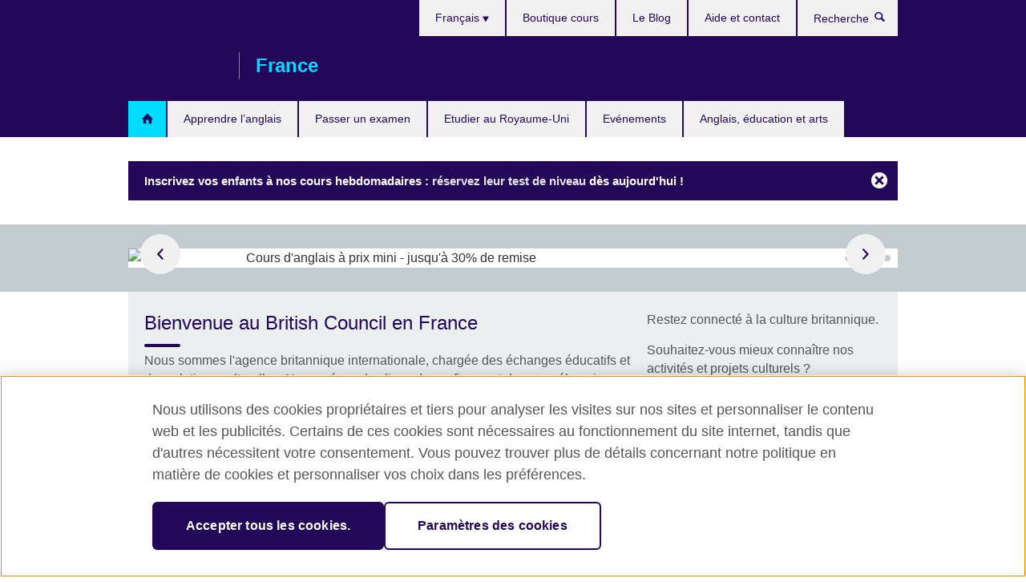

--- FILE ---
content_type: text/html; charset=utf-8
request_url: https://www.britishcouncil.fr/
body_size: 12236
content:
<!DOCTYPE html>
<html lang="fr"
      dir="ltr"
      class="ltr">
<head>
  <!--[if IE]><![endif]-->
<script src="https://cdn.debugbear.com/5JStz67rqrFK.js" async></script><meta http-equiv="Content-Type" content="text/html; charset=utf-8" />
<script> dataLayer = [{"pageTitle":"Bienvenue au British Council en France","pageCategory":"homepage_endeavour"}] </script>
<!-- OneTrust Cookies Consent Notice start -->
    <script>window.dataLayer = window.dataLayer || []; function gtag(){dataLayer.push(arguments);} gtag("set", "developer_id.dNzMyY2", true); gtag("consent", "default", {"analytics_storage": "denied"}); gtag("consent", "default", {"ad_storage": "denied"}); gtag("consent", "default", {"ad_personalization": "denied"}); gtag("consent", "default", {"ad_user_data": "denied"});</script>
	<script src="https://cdn.cookielaw.org/scripttemplates/otSDKStub.js" data-document-language="true"
	type="text/javascript" charset="UTF-8" data-domain-script="b0535562-898e-45e4-899b-e8a53db28b4f"></script>
	<script type="text/javascript">
	function OptanonWrapper() { }
	</script><!-- OneTrust Cookies Consent Notice end --><!-- Google Tag Manager -->
<script>
  (function (w,d,s,l,i) {
w[l] = w[l]||[];w[l].push({'gtm.start':new Date().getTime(),event:'gtm.js'});var f = d.getElementsByTagName(s)[0],j = d.createElement(s),dl = l != 'dataLayer' ? '&l=' + l : '';j.async = true;j.src = '//www.googletagmanager.com/gtm.js?id=' + i + dl;f.parentNode.insertBefore(j,f);})(window,document,'script','dataLayer','GTM-MWW3');
</script>
<!-- End Google Tag Manager -->
<meta name="WT.sp" content="France" />
<link href="https://www.britishcouncil.fr" rel="alternate"  hreflang="x-default" /><link href="https://www.britishcouncil.fr/" rel="alternate" hreflang="fr-FR" />
<link href="https://www.britishcouncil.fr/en" rel="alternate" hreflang="en-FR" />
<meta property="og:image" content="https://www.britishcouncil.fr/profiles/solas2/themes/solas_ui/images/desktop/britishcouncil_indigo_logo.jpg" />
<link rel="shortcut icon" href="https://www.britishcouncil.fr/profiles/solas2/themes/solas_ui/favicon.ico" type="image/vnd.microsoft.icon" />
<script type="application/ld+json">
{
  "@context": "http://schema.org",
  "@type": "WebSite",
  "url": "https://www.britishcouncil.fr",
  "potentialAction": {
    "@type": "SearchAction",
    "target": "https://www.britishcouncil.fr/search?search_api_views_fulltext={search_term_string}",
    "query-input": "required name=search_term_string"
  }
}
</script>
<meta name="description" content="Nous sommes l&#039;agence britannique internationale, chargée des échanges éducatifs et des relations culturelles. Découvrez nos activités, que vous souhaitiez apprendre l&#039;anglais, passer un examen, étudier au Royaume-Uni ou en savoir plus sur nos projets et événements." />
<link rel="canonical" href="https://www.britishcouncil.fr/" />
<meta name="twitter:dnt" content="on" />
  <title>British Council France | Cours et examens d'anglais</title>
  <meta http-equiv="X-UA-Compatible" content="IE=edge">
  <meta name="HandheldFriendly" content="True">
  <meta name="MobileOptimized" content="320">
  <meta name="viewport" content="width=device-width, initial-scale=1.0">
  <!-- iOS -->
  <link rel="apple-touch-icon" sizes="76x76"
        href="/profiles/solas2/themes/solas_ui/favicons/touch-icon-ipad.png">
  <link rel="apple-touch-icon" sizes="180x180"
        href="/profiles/solas2/themes/solas_ui/favicons/apple-touch-icon.png">
  <!-- Safari -->
  <link rel="mask-icon" color="#23085a"
        href="/profiles/solas2/themes/solas_ui/favicons/safari-pinned-tab.svg">
  <!-- Android -->
  <link rel="shortcut icon" sizes="192x192"
        href="/profiles/solas2/themes/solas_ui/favicons/android-chrome-192x192.png">
  <!-- Microsoft -->
  <meta name="msapplication-TileColor" content="#23085a">
  <meta name="msapplication-config" content="/favicons/browserconfig.xml">
  <meta name="theme-color" content="#ffffff">
  <meta http-equiv="cleartype" content="on">
  <link type="text/css" rel="stylesheet" href="/sites/default/files/advagg_css/css__gUwrWmDSCYDpNT-ZgT90lg3qnBO5bhMRTuszI3FZdGE__NddIO3YqwbFuLJ1SpObv95pgccLJqWX0xe4khRt6KhE__ecyjdOJwM1rPKyMefGCzSbz2JMmVIl29ufovJPfgy-0.css" media="all" />
<link type="text/css" rel="stylesheet" href="https://sui.britishcouncil.org/2.1.0/css/bc-theme.css" media="all" />
<link type="text/css" rel="stylesheet" href="/sites/default/files/advagg_css/css__pGG4SjOJMU4nfRzysF9zZPAiLrvZJl0pDmRaZEP-p-Y__m2NYe4a2WSWn9MM6RH7Kp-UwYy77SXWee72AS7OzFW0__ecyjdOJwM1rPKyMefGCzSbz2JMmVIl29ufovJPfgy-0.css" media="all" />
  <script src="/sites/default/files/advagg_js/js__XKqiBvZcB9K0EtZgl_-1bz5LyPEH_u8ah8XcuScspq8__2YujpmtfV0cviqjpUJ84wujhW7ha_JqiXl85CalCQYI__ecyjdOJwM1rPKyMefGCzSbz2JMmVIl29ufovJPfgy-0.js"></script>
<script src="/sites/default/files/advagg_js/js__YT6D1B_BKxvm6JCH_t9sZNI5L6yITa_DlU5QcSlOkAU__OXobH7d1IP1o3WABlniIrU_-pcJacVSIPUv9bpD-6pQ__ecyjdOJwM1rPKyMefGCzSbz2JMmVIl29ufovJPfgy-0.js"></script>
<script src="/sites/default/files/advagg_js/js__M7e6Ey_aUcI73wypDYkhHVl87sFZzDDYq_haqtRJfnE__jCDCpE6OeR7H4TS9az9610UGeYXO0_I5IvdZRsNNrUg__ecyjdOJwM1rPKyMefGCzSbz2JMmVIl29ufovJPfgy-0.js"></script>
<script src="/sites/default/files/advagg_js/js__QeEV9544LkoaK-PMaIL6SuiSLqbdJnmZJ9-KInxtMhk__UCxyeOoLlyoukQTU6SfsRzqD7kycaTd-Sq0TLLxkjVM__ecyjdOJwM1rPKyMefGCzSbz2JMmVIl29ufovJPfgy-0.js"></script>
<script>
<!--//--><![CDATA[//><!--
jQuery.extend(Drupal.settings, {"basePath":"\/","pathPrefix":"","setHasJsCookie":0,"ajaxPageState":{"theme":"solas_ui","theme_token":"h8TDF40XLbNJsyXUbZcKwsWWrU5CSZoheLTNmQWhAGM","css":{"modules\/system\/system.base.css":1,"modules\/field\/theme\/field.css":1,"profiles\/solas2\/modules\/contrib\/gathercontent\/css\/gathercontent_style.css":1,"modules\/node\/node.css":1,"profiles\/solas2\/modules\/contrib\/relation_add\/relation_add.css":1,"profiles\/solas2\/modules\/custom\/webtrends_simple\/webtrends_data_display\/css\/webtrends_data_display.css":1,"profiles\/solas2\/modules\/contrib\/views\/css\/views.css":1,"https:\/\/sui.britishcouncil.org\/2.1.0\/css\/bc-theme.css":1,"profiles\/solas2\/modules\/contrib\/ctools\/css\/ctools.css":1,"profiles\/solas2\/modules\/custom\/solas_admin\/solas_admin_menu\/solas_admin_menu.css":1,"modules\/locale\/locale.css":1,"profiles\/solas2\/modules\/custom\/solas_homepage\/solas_ct_homepage_endeavour\/solas_ct_homepage_endeavour.css":1,"profiles\/solas2\/themes\/solas_ui\/css\/solas-ui-overrides.css":1,"profiles\/solas2\/themes\/solas_ui\/css\/solas-ui-widgets.css":1,"profiles\/solas2\/themes\/solas_ui\/css\/solas-ui-admin.css":1,"profiles\/solas2\/themes\/solas_ui\/css\/solas-ui-integration.css":1},"js":{"https:\/\/sui.britishcouncil.org\/2.1.0\/scripts\/main.js":1,"profiles\/solas2\/themes\/solas_ui\/js\/init.js":1,"profiles\/solas2\/themes\/solas_ui\/js\/ajax.js":1,"profiles\/solas2\/themes\/solas_ui\/js\/listings.js":1,"profiles\/solas2\/themes\/solas_ui\/js\/filters.js":1,"profiles\/solas2\/themes\/solas_ui\/js\/forms.js":1,"profiles\/solas2\/themes\/solas_ui\/js\/maps.js":1,"profiles\/solas2\/themes\/solas_ui\/js\/bookeo.js":1,"profiles\/solas2\/themes\/solas_ui\/js\/icon-insertion.js":1,"profiles\/solas2\/themes\/solas_ui\/js\/libs\/jquery.validate.min.js":1,"profiles\/solas2\/themes\/solas_ui\/js\/menus.js":1,"profiles\/solas2\/themes\/bootstrap\/js\/bootstrap.js":1,"profiles\/solas2\/modules\/contrib\/jquery_update\/replace\/jquery\/1.8\/jquery.min.js":1,"misc\/jquery-extend-3.4.0.js":1,"misc\/jquery-html-prefilter-3.5.0-backport.js":1,"misc\/jquery.once.js":1,"misc\/drupal.js":1,"misc\/form-single-submit.js":1,"profiles\/solas2\/modules\/contrib\/entityreference\/js\/entityreference.js":1,"profiles\/solas2\/modules\/features\/solas_ct_event\/js\/solas_ct_event.js":1,"profiles\/solas2\/modules\/custom\/solas_field_formatters\/solas_ff_exams_widget\/js\/solas_ff_exams_widget.js":1,"profiles\/solas2\/modules\/custom\/webtrends_simple\/webtrends_data_display\/js\/webtrends_data_display.js":1,"public:\/\/languages\/fr_sr4eDbVx0QTkKAblWlnaCJi8XuLPJQvezhivAvS1FnA.js":1}},"better_exposed_filters":{"views":{"solas_news_alerts":{"displays":{"news_alert":{"filters":[]}}},"promos_test_revs":{"displays":{"block":{"filters":[]}}},"promo_sbar_revs":{"displays":{"block":{"filters":[]}}}}},"addSuiIcons":{"accessibility_text":"Opens in a new tab or window."},"urlIsAjaxTrusted":{"\/search":true},"googleMapsApi":{"key":"AIzaSyCaot_vEl5pGDJ35FbtR19srhUErCdgR9k"},"isFront":true,"solas_ct_webform":{"serverMaxFileSize":67108864,"currentTheme":"solas_ui"},"password":{"strengthTitle":"Password compliance:"},"type":"setting","bootstrap":{"anchorsFix":"0","anchorsSmoothScrolling":"0","formHasError":1,"popoverEnabled":0,"popoverOptions":{"animation":1,"html":0,"placement":"right","selector":"","trigger":"click","triggerAutoclose":1,"title":"","content":"","delay":0,"container":"body"},"tooltipEnabled":0,"tooltipOptions":{"animation":1,"html":0,"placement":"auto left","selector":"","trigger":"hover focus","delay":0,"container":"body"}}});
//--><!]]>
</script>

<script>(window.BOOMR_mq=window.BOOMR_mq||[]).push(["addVar",{"rua.upush":"false","rua.cpush":"false","rua.upre":"false","rua.cpre":"false","rua.uprl":"false","rua.cprl":"false","rua.cprf":"false","rua.trans":"","rua.cook":"false","rua.ims":"false","rua.ufprl":"false","rua.cfprl":"false","rua.isuxp":"false","rua.texp":"norulematch","rua.ceh":"false","rua.ueh":"false","rua.ieh.st":"0"}]);</script>
                              <script>!function(e){var n="https://s.go-mpulse.net/boomerang/";if("False"=="True")e.BOOMR_config=e.BOOMR_config||{},e.BOOMR_config.PageParams=e.BOOMR_config.PageParams||{},e.BOOMR_config.PageParams.pci=!0,n="https://s2.go-mpulse.net/boomerang/";if(window.BOOMR_API_key="GFYB7-E28QN-UXTEV-T9AT2-PFUUJ",function(){function e(){if(!o){var e=document.createElement("script");e.id="boomr-scr-as",e.src=window.BOOMR.url,e.async=!0,i.parentNode.appendChild(e),o=!0}}function t(e){o=!0;var n,t,a,r,d=document,O=window;if(window.BOOMR.snippetMethod=e?"if":"i",t=function(e,n){var t=d.createElement("script");t.id=n||"boomr-if-as",t.src=window.BOOMR.url,BOOMR_lstart=(new Date).getTime(),e=e||d.body,e.appendChild(t)},!window.addEventListener&&window.attachEvent&&navigator.userAgent.match(/MSIE [67]\./))return window.BOOMR.snippetMethod="s",void t(i.parentNode,"boomr-async");a=document.createElement("IFRAME"),a.src="about:blank",a.title="",a.role="presentation",a.loading="eager",r=(a.frameElement||a).style,r.width=0,r.height=0,r.border=0,r.display="none",i.parentNode.appendChild(a);try{O=a.contentWindow,d=O.document.open()}catch(_){n=document.domain,a.src="javascript:var d=document.open();d.domain='"+n+"';void(0);",O=a.contentWindow,d=O.document.open()}if(n)d._boomrl=function(){this.domain=n,t()},d.write("<bo"+"dy onload='document._boomrl();'>");else if(O._boomrl=function(){t()},O.addEventListener)O.addEventListener("load",O._boomrl,!1);else if(O.attachEvent)O.attachEvent("onload",O._boomrl);d.close()}function a(e){window.BOOMR_onload=e&&e.timeStamp||(new Date).getTime()}if(!window.BOOMR||!window.BOOMR.version&&!window.BOOMR.snippetExecuted){window.BOOMR=window.BOOMR||{},window.BOOMR.snippetStart=(new Date).getTime(),window.BOOMR.snippetExecuted=!0,window.BOOMR.snippetVersion=12,window.BOOMR.url=n+"GFYB7-E28QN-UXTEV-T9AT2-PFUUJ";var i=document.currentScript||document.getElementsByTagName("script")[0],o=!1,r=document.createElement("link");if(r.relList&&"function"==typeof r.relList.supports&&r.relList.supports("preload")&&"as"in r)window.BOOMR.snippetMethod="p",r.href=window.BOOMR.url,r.rel="preload",r.as="script",r.addEventListener("load",e),r.addEventListener("error",function(){t(!0)}),setTimeout(function(){if(!o)t(!0)},3e3),BOOMR_lstart=(new Date).getTime(),i.parentNode.appendChild(r);else t(!1);if(window.addEventListener)window.addEventListener("load",a,!1);else if(window.attachEvent)window.attachEvent("onload",a)}}(),"".length>0)if(e&&"performance"in e&&e.performance&&"function"==typeof e.performance.setResourceTimingBufferSize)e.performance.setResourceTimingBufferSize();!function(){if(BOOMR=e.BOOMR||{},BOOMR.plugins=BOOMR.plugins||{},!BOOMR.plugins.AK){var n=""=="true"?1:0,t="",a="clqjskyxfuxds2lhes2a-f-fb9438c6f-clientnsv4-s.akamaihd.net",i="false"=="true"?2:1,o={"ak.v":"39","ak.cp":"35045","ak.ai":parseInt("251977",10),"ak.ol":"0","ak.cr":8,"ak.ipv":4,"ak.proto":"h2","ak.rid":"5c094a67","ak.r":47343,"ak.a2":n,"ak.m":"","ak.n":"essl","ak.bpcip":"18.224.153.0","ak.cport":49514,"ak.gh":"23.215.31.46","ak.quicv":"","ak.tlsv":"tls1.3","ak.0rtt":"","ak.0rtt.ed":"","ak.csrc":"-","ak.acc":"","ak.t":"1768367284","ak.ak":"hOBiQwZUYzCg5VSAfCLimQ==iTqpNXjE/jx4dScvEwfYbHYvDvYogZWmTqbKKeD8R3SeLY8cmWdS/w5WAV/EzNVhw47Lfw5bFM/rmberWzSzYVa4OQhwazn20v/fU0zpoW+WRUxefeHVb3xIU8wiZ4Tv63w9biu504/6CpOU4fj/z754gTEdwETAWoKESyglVrRfBW7GnM3/kCWoaa/zEbxI0PMB0rfPFEhBTgKF2GInDuFnQUPwm86PxZ+rTtWNEL6tGXIqgPgyau8M1qNjOLYRwohWZPvHSXHDfNmepky+dmI2K2SFJBDsG/qlslaQ2EdGmIsBkDdD3gF0fSCIjHed2+85s9Hxoj14oRBHCtTH+eCz6f7n2Cz7tVuoLe6DakZMvOAMosRv0sSqpEyXqEm7IvhlnMyfBQX3w+Fs4WGssn0ZLOoetPLIsbPk/Ci672g=","ak.pv":"651","ak.dpoabenc":"","ak.tf":i};if(""!==t)o["ak.ruds"]=t;var r={i:!1,av:function(n){var t="http.initiator";if(n&&(!n[t]||"spa_hard"===n[t]))o["ak.feo"]=void 0!==e.aFeoApplied?1:0,BOOMR.addVar(o)},rv:function(){var e=["ak.bpcip","ak.cport","ak.cr","ak.csrc","ak.gh","ak.ipv","ak.m","ak.n","ak.ol","ak.proto","ak.quicv","ak.tlsv","ak.0rtt","ak.0rtt.ed","ak.r","ak.acc","ak.t","ak.tf"];BOOMR.removeVar(e)}};BOOMR.plugins.AK={akVars:o,akDNSPreFetchDomain:a,init:function(){if(!r.i){var e=BOOMR.subscribe;e("before_beacon",r.av,null,null),e("onbeacon",r.rv,null,null),r.i=!0}return this},is_complete:function(){return!0}}}}()}(window);</script></head>
<body
  class="front page-node-13683 node-type-homepage-endeavour i18n-fr" >
  <!-- Google Tag Manager -->
<noscript>
<iframe src="//www.googletagmanager.com/ns.html?id=GTM-MWW3&pageTitle=Bienvenue%20au%20British%20Council%20en%20France&pageCategory=homepage_endeavour" height="0" width="0" style="display:none;visibility:hidden"></iframe>
</noscript>
<!-- End Google Tag Manager -->
  <div id="skip-link">
    <a href="#main-content"
       class="element-invisible element-focusable">Skip to main content</a>
  </div>

<header role="banner" class="navbar bc-navbar-default bc-navbar-has-support-area">
  <div class="container">
    <h2 class="navbar-header">
      <div class="navbar-brand">
                  <a class="bc-brand-logo"
             href="/">British Council France</a>
                                          <span class="bc-brand-slogan">France</span>
              </div>
    </h2>

          <div class="bc-btn-navbar-group" role="group" aria-label="navbar-group">
        <button type="button" class="btn btn-default bc-menu-toggle" data-target=".mega-menu .navbar-nav">
          Menu          <div class="menu-icon">
            <span></span>
            <span></span>
            <span></span>
            <span></span>
          </div>
        </button>
      </div>
    
          <nav role="navigation" class="mega-menu">
                  <ul class="nav navbar-nav bc-primary-nav bc-navbar-nav-has-home-icon"><li class="first leaf active"><a href="/" title="" class="active">Accueil</a></li>
<li class="expanded"><a href="/anglais">Apprendre l’anglais</a><ul class="dropdown-menu"><li class="first collapsed"><a href="/anglais/enfants">Anglais pour enfants et adolescents</a></li>
<li class="collapsed"><a href="/anglais/adultes">Anglais pour adultes</a></li>
<li class="collapsed"><a href="/anglais/en-ligne" title="Apprendre l&#039;anglais en ligne">Anglais en ligne ou en visio</a></li>
<li class="leaf"><a href="/anglais/corporate-solutions">Solutions entreprises</a></li>
<li class="collapsed"><a href="/anglais/inscription">Comment s&#039;inscrire / Modalités CPF</a></li>
<li class="collapsed"><a href="/anglais/ecoles">Centres à Paris</a></li>
<li class="collapsed"><a href="/anglais/niveaux">Explications des niveaux</a></li>
<li class="last collapsed"><a href="/anglais/portail-parents">Portail parents</a></li>
</ul></li>
<li class="expanded"><a href="/examen">Passer un examen</a><ul class="dropdown-menu"><li class="first collapsed"><a href="/examen/ielts">Passer l&#039; IELTS avec le British Council France</a></li>
<li class="collapsed"><a href="/examen/ielts/uk-visas-immigration">Test IELTS pour les visas et l&#039;immigration au Royaume-Uni</a></li>
<li class="last leaf"><a href="/examen/englishscore">Test EnglishScore pour les organisations</a></li>
</ul></li>
<li class="expanded"><a href="/etudier">Etudier au Royaume-Uni</a><ul class="dropdown-menu"><li class="first collapsed"><a href="/etudier/faqs">FAQs sur les études au RU</a></li>
<li class="collapsed"><a href="/etudier/bourses">Obtenir une bourse d&#039;études</a></li>
<li class="leaf"><a href="/etudier/pourquoi-royaume-uni">Pourquoi étudier au Royaume-Uni ?</a></li>
<li class="leaf"><a href="/etudier/universites">Etudes universitaires au Royaume-Uni</a></li>
<li class="leaf"><a href="/etudier/apprendre-anglais-royaume-uni">Apprendre l&#039;anglais au RU</a></li>
<li class="leaf"><a href="/etudier/ecoles">Enfants et écoles au RU</a></li>
<li class="collapsed"><a href="/etudier/ancien-etudiant">Ancien étudiant au RU</a></li>
<li class="last leaf"><a href="/etudier/certification-diplomes">Certification de diplômes</a></li>
</ul></li>
<li class="leaf"><a href="/evenements">Evénements</a></li>
<li class="last expanded"><a href="/programmes">Anglais, éducation et arts</a><ul class="dropdown-menu"><li class="first collapsed"><a href="/arts">Nos actions dans les arts</a></li>
<li class="collapsed"><a href="/education">Nos actions dans l’éducation</a></li>
<li class="last collapsed"><a href="/programmes/programmes-anglais">Nos actions pour l&#039;anglais</a></li>
</ul></li>
</ul>                          <ul class="bc-navbar-support">
                          <li class="hidden-xs hidden-sm">
                <nav>
                  
  <div class="sr-only">Choose your language</div>

<ul class="nav navbar-nav bc-navbar-lang-switcher">
  <li class="dropdown">
    <a href="#" class="bc-dropdown-toggle">
      Français      <svg class="bc-svg bc-svg-down-dir" aria-hidden="true">
  <use xlink:href="#icon-down-dir"></use>
</svg>
    </a>
    <div class="item-list"><ul class="dropdown-menu"><li class="list-item-class active first"><a href="/" class="active">Français</a></li>
<li class="list-item-class last"><a href="/en">English</a></li>
</ul></div>  </li>
</ul>
                </nav>
              </li>
                                                  <li>
                <nav>
                  <ul class="nav navbar-nav"><li class="first leaf"><a href="https://sms.britishcouncil.org/cf/offer/list?regionOrgId=O%2005000953&amp;locale=fr" title="">Boutique cours</a></li>
<li class="leaf"><a href="/blog" title="">Le Blog</a></li>
<li class="last leaf"><a href="/aide" title="">Aide et contact</a></li>
</ul>                </nav>
              </li>
                                      <li>
                <a data-target=".bc-navbar-search" class="bc-btn-search bc-search-toggle">
                  <svg class="bc-svg bc-svg-search" aria-hidden="true">
  <use xlink:href="#icon-search"></use>
</svg>
                  Show search                </a>
                <div class="bc-navbar-search">
                  

<form action="/search" method="get" id="views-exposed-form-elastic-search-search-blk" accept-charset="UTF-8"><div>
<div class="input-group">
            <label class="sr-only" for="edit-search-api-views-fulltext">
        Recherche      </label>
        <div class="form-item-search-api-views-fulltext form-group">
 <input placeholder="Recherche" class="form-control form-text" type="text" id="edit-search-api-views-fulltext" name="search_api_views_fulltext" value="" size="30" maxlength="128" />
</div>
    <span class="input-group-btn">
    <button type="submit" id="edit-submit-elastic-search" name="" value="Recherche" class="btn btn-primary form-submit form-submit">Recherche</button>
  </span>
</div>
</div></form>                  <a href="#navbar-search-form" class="bc-btn-close bc-search-toggle" data-target=".bc-navbar-search">
                    <svg class="bc-svg bc-svg-cross" aria-hidden="true">
  <use xlink:href="#icon-cross"></use>
</svg>
                    Close search                  </a>
                </div>
              </li>
                                      <li class="hidden-md hidden-lg">
                <nav>
                  
  <div class="sr-only">Choose your language</div>

<ul class="nav navbar-nav bc-navbar-lang-switcher">
  <li class="dropdown">
    <a href="#" class="bc-dropdown-toggle">
      Français      <svg class="bc-svg bc-svg-down-dir" aria-hidden="true">
  <use xlink:href="#icon-down-dir"></use>
</svg>
    </a>
    <div class="item-list"><ul class="dropdown-menu"><li class="list-item-class active first"><a href="/" class="active">Français</a></li>
<li class="list-item-class last"><a href="/en">English</a></li>
</ul></div>  </li>
</ul>
                </nav>
              </li>
                      </ul>
              </nav>
    
      </div>
</header>

<div class="container top-container">

      
  


<div class="row">
  <div class="col-xs-12">
    <!-- News alert -->
    <div class="alert bc-alert-news alert-dismissible fade in" role="alert">
      <button type="button" class="close" data-dismiss="alert" aria-label="Close">
        <svg class="bc-svg bc-svg-cancel-circled" aria-hidden="true">
  <use xlink:href="#icon-cancel-circled"></use>
</svg>
      </button>
              
  
      <p><strong>Inscrivez vos enfants à nos cours hebdomadaires : <a href="https://sms.britishcouncil.org/cf/offer/list?regionOrgId=O%2005000953&amp;category=ESTY&amp;locale=fr">réservez leur test de niveau</a> dès aujourd'hui !</strong></p>
          </div>
  </div>
  <!-- end col-xs-12 -->
</div>
  
          
  
  
  
</div>


  


<div class="bc-stripe">
  <div class="container">
    <div class="row">
      <div class="col-xs-12">
        
<aside class="bc-carousel bc-carousel--full-width">
      
<figure class="bc-item">
    <div class="bc-item-media">
    
<!--Field name: field_promotion_image-->
  
  
<!--Field name: field_image-->
  <img class="img-responsive bc-landscape lazyload blur-up" width="950" height="534" alt="Cours d&#039;anglais à prix mini - jusqu&#039;à 30% de remise" src="https://www.britishcouncil.fr/sites/default/files/styles/bc-landscape-100x56/public/cours_anglais_promo_2026_adultes_0.jpg?itok=1LaG2oS5" data-sizes="auto" data-srcset="https://www.britishcouncil.fr/sites/default/files/styles/bc-landscape-270x152/public/cours_anglais_promo_2026_adultes_0.jpg?itok=QYXO95Nm 270w, https://www.britishcouncil.fr/sites/default/files/styles/bc-landscape-300x169/public/cours_anglais_promo_2026_adultes_0.jpg?itok=16DjY7-H 300w, https://www.britishcouncil.fr/sites/default/files/styles/bc-landscape-630x354/public/cours_anglais_promo_2026_adultes_0.jpg?itok=H09k_jkn 630w, https://www.britishcouncil.fr/sites/default/files/styles/bc-landscape-800x450/public/cours_anglais_promo_2026_adultes_0.jpg?itok=lt4QnrIi 800w, https://www.britishcouncil.fr/sites/default/files/styles/bc-landscape-950x534/public/cours_anglais_promo_2026_adultes_0.jpg?itok=EPNIiQes 950w, https://www.britishcouncil.fr/sites/default/files/styles/bc-landscape-1280x720/public/cours_anglais_promo_2026_adultes_0.jpg?itok=ZZmQ5Fwl 1280w, https://www.britishcouncil.fr/sites/default/files/styles/bc-landscape-1440x810/public/cours_anglais_promo_2026_adultes_0.jpg?itok=mKEyXfDZ 1440w" />
  </div>
  <figcaption class="bc-item-caption">
    <h2>
<!--Field name: title_field-->
  Faites de la nouvelle année le tremplin de votre carrière !</h2>
    <p><!--Field name: field_promotion_summary-->
  <span class="bc-body-text">Jusqu&#039;à 30 % de remise 
(voir conditions)</span>
</p>
  </figcaption>
      <div class="bc-cta">
      <a        href="https://www.britishcouncil.fr/anglais-adultes-2026"
        class="btn btn-primary">
        
<!--Field name: field_promotion_cta_text-->
  En savoir plus !              </a>
    </div>
  </figure>
      
<figure class="bc-item">
    <div class="bc-item-media">
    
<!--Field name: field_promotion_image-->
  
  
<!--Field name: field_image-->
  <img class="img-responsive bc-landscape lazyload blur-up" width="950" height="534" alt="Cours d&#039;anglais pour les adultes au British Council à Paris Invalides" src="https://www.britishcouncil.fr/sites/default/files/styles/bc-landscape-100x56/public/website-mexico_00403.jpg?itok=DP2kBAdT" data-sizes="auto" data-srcset="https://www.britishcouncil.fr/sites/default/files/styles/bc-landscape-270x152/public/website-mexico_00403.jpg?itok=Pl2jMGSX 270w, https://www.britishcouncil.fr/sites/default/files/styles/bc-landscape-300x169/public/website-mexico_00403.jpg?itok=lanq9jhB 300w, https://www.britishcouncil.fr/sites/default/files/styles/bc-landscape-630x354/public/website-mexico_00403.jpg?itok=jhaCcCiH 630w, https://www.britishcouncil.fr/sites/default/files/styles/bc-landscape-800x450/public/website-mexico_00403.jpg?itok=eokwuvB_ 800w, https://www.britishcouncil.fr/sites/default/files/styles/bc-landscape-950x534/public/website-mexico_00403.jpg?itok=GWnrMrl0 950w, https://www.britishcouncil.fr/sites/default/files/styles/bc-landscape-1280x720/public/website-mexico_00403.jpg?itok=YucR73GV 1280w, https://www.britishcouncil.fr/sites/default/files/styles/bc-landscape-1440x810/public/website-mexico_00403.jpg?itok=194JF8zO 1440w" />
  </div>
  <figcaption class="bc-item-caption">
    <h2>
<!--Field name: title_field-->
  Apprenez l'anglais avec le British Council</h2>
    <p><!--Field name: field_promotion_summary-->
  <span class="bc-body-text">Réservez votre consultation gratuite dès aujourd&#039;hui !</span>
</p>
  </figcaption>
      <div class="bc-cta">
      <a        href="https://www.britishcouncil.fr/anglais/adultes"
        class="btn btn-primary">
        
<!--Field name: field_promotion_cta_text-->
  En savoir plus              </a>
    </div>
  </figure>
      
<figure class="bc-item">
    <div class="bc-item-media">
    
<!--Field name: field_promotion_image-->
  
  
<!--Field name: field_image-->
  <img class="img-responsive bc-landscape lazyload blur-up" width="950" height="534" alt="IELTS étudiant sur ordinateur" src="https://www.britishcouncil.fr/sites/default/files/styles/bc-landscape-100x56/public/ielts_campaign_1200x628pxl_e_ad1-1-fr.png?itok=UEounke0" data-sizes="auto" data-srcset="https://www.britishcouncil.fr/sites/default/files/styles/bc-landscape-270x152/public/ielts_campaign_1200x628pxl_e_ad1-1-fr.png?itok=CMFGOGDS 270w, https://www.britishcouncil.fr/sites/default/files/styles/bc-landscape-300x169/public/ielts_campaign_1200x628pxl_e_ad1-1-fr.png?itok=KC4YF3Nc 300w, https://www.britishcouncil.fr/sites/default/files/styles/bc-landscape-630x354/public/ielts_campaign_1200x628pxl_e_ad1-1-fr.png?itok=yZVJnIxi 630w, https://www.britishcouncil.fr/sites/default/files/styles/bc-landscape-800x450/public/ielts_campaign_1200x628pxl_e_ad1-1-fr.png?itok=HP1-zCc2 800w, https://www.britishcouncil.fr/sites/default/files/styles/bc-landscape-950x534/public/ielts_campaign_1200x628pxl_e_ad1-1-fr.png?itok=W_DpgOFT 950w, https://www.britishcouncil.fr/sites/default/files/styles/bc-landscape-1280x720/public/ielts_campaign_1200x628pxl_e_ad1-1-fr.png?itok=DqYC7dhj 1280w, https://www.britishcouncil.fr/sites/default/files/styles/bc-landscape-1440x810/public/ielts_campaign_1200x628pxl_e_ad1-1-fr.png?itok=Ytbx8xrg 1440w" />
  </div>
  <figcaption class="bc-item-caption">
    <h2>
<!--Field name: title_field-->
  Parcoursup 2026</h2>
    <p><!--Field name: field_promotion_summary-->
  <span class="bc-body-text">Améliorez vos chances d&#039;intégrer la filière de votre choix en valorisant votre niveau d&#039;anglais avec IELTS.</span>
</p>
  </figcaption>
      <div class="bc-cta">
      <a        href="https://www.britishcouncil.fr/examen/ielts/reserver-test"
        class="btn btn-primary">
        
<!--Field name: field_promotion_cta_text-->
  Réservez un test              </a>
    </div>
  </figure>
      
<figure class="bc-item">
    <div class="bc-item-media">
    
<!--Field name: field_promotion_image-->
  
  
<!--Field name: field_image-->
  <img class="img-responsive bc-landscape lazyload blur-up" width="950" height="534" alt="" src="https://www.britishcouncil.fr/sites/default/files/styles/bc-landscape-100x56/public/englishscore_approved_partner_web_banner-min_1_3.png?itok=2WdzMRjZ" data-sizes="auto" data-srcset="https://www.britishcouncil.fr/sites/default/files/styles/bc-landscape-270x152/public/englishscore_approved_partner_web_banner-min_1_3.png?itok=gF2m1BD4 270w, https://www.britishcouncil.fr/sites/default/files/styles/bc-landscape-300x169/public/englishscore_approved_partner_web_banner-min_1_3.png?itok=NuF8OyGz 300w, https://www.britishcouncil.fr/sites/default/files/styles/bc-landscape-630x354/public/englishscore_approved_partner_web_banner-min_1_3.png?itok=Q7KM4-zA 630w, https://www.britishcouncil.fr/sites/default/files/styles/bc-landscape-800x450/public/englishscore_approved_partner_web_banner-min_1_3.png?itok=V5Kgz-l0 800w, https://www.britishcouncil.fr/sites/default/files/styles/bc-landscape-950x534/public/englishscore_approved_partner_web_banner-min_1_3.png?itok=RHTNWZdk 950w, https://www.britishcouncil.fr/sites/default/files/styles/bc-landscape-1280x720/public/englishscore_approved_partner_web_banner-min_1_3.png?itok=AHAo8uhU 1280w, https://www.britishcouncil.fr/sites/default/files/styles/bc-landscape-1440x810/public/englishscore_approved_partner_web_banner-min_1_3.png?itok=1ctLEZbE 1440w" />
  </div>
  <figcaption class="bc-item-caption">
    <h2>
<!--Field name: title_field-->
  Test d'anglais professionnel à distance, rapide et abordable </h2>
    <p><!--Field name: field_promotion_summary-->
  <span class="bc-body-text">Solution mobile pour les organisations et déployable à grande échelle.</span>
</p>
  </figcaption>
      <div class="bc-cta">
      <a        href="https://www.britishcouncil.fr/examen/englishscore"
        class="btn btn-primary">
        
<!--Field name: field_promotion_cta_text-->
  En savoir plus              </a>
    </div>
  </figure>
      
<figure class="bc-item">
    <div class="bc-item-media">
    
<!--Field name: field_promotion_image-->
  
  
<!--Field name: field_image-->
  <img class="img-responsive bc-landscape lazyload blur-up" width="950" height="534" alt="" src="https://www.britishcouncil.fr/sites/default/files/styles/bc-landscape-100x56/public/heading_7.png?itok=fmZSmJkF" data-sizes="auto" data-srcset="https://www.britishcouncil.fr/sites/default/files/styles/bc-landscape-270x152/public/heading_7.png?itok=6A3RAkS- 270w, https://www.britishcouncil.fr/sites/default/files/styles/bc-landscape-300x169/public/heading_7.png?itok=4AC_v87v 300w, https://www.britishcouncil.fr/sites/default/files/styles/bc-landscape-630x354/public/heading_7.png?itok=nEO4BMaT 630w, https://www.britishcouncil.fr/sites/default/files/styles/bc-landscape-800x450/public/heading_7.png?itok=CkIZCp3C 800w, https://www.britishcouncil.fr/sites/default/files/styles/bc-landscape-950x534/public/heading_7.png?itok=lU8oSp3q 950w, https://www.britishcouncil.fr/sites/default/files/styles/bc-landscape-1280x720/public/heading_7.png?itok=sCugot3v 1280w, https://www.britishcouncil.fr/sites/default/files/styles/bc-landscape-1440x810/public/heading_7.png?itok=OA2SZgQu 1440w" />
  </div>
  <figcaption class="bc-item-caption">
    <h2>
<!--Field name: title_field-->
  L’éducation aux médias à l’ère de l’intelligence artificielle. Rejoignez-nous à Marseille les 7 et 8 février 2026 pour un atelier « idéathon » immersif du programme Youth Connect !</h2>
    <p></p>
  </figcaption>
      <div class="bc-cta">
      <a        href="/events/youth-connect-education-medias"
        class="btn btn-primary">
        
<!--Field name: field_promotion_cta_text-->
  En savoir plus !              </a>
    </div>
  </figure>
  </aside>
      </div>
    </div>
  </div>
</div>

<div class="main-container container">

  <div class="row">
    <section role="main" class="col-xs-12">
      <a id="main-content"></a>

      <div id="bc-content">

        <aside class="panel panel-highlight full-width-xs">
          <div class="panel-body">
            <div class="row">

              <div class="col-xs-12 col-md-8">
                <h1>
<!--Field name: title_field-->
  Bienvenue au British Council en France</h1>
                <!--Field name: body-->
  <div class="bc-body-text"><p>Nous sommes l'agence britannique internationale, chargée des échanges éducatifs et des relations culturelles. Nous créons des liens de confiance et de compréhension entre le RU et le monde. Découvrez nos activités&nbsp;: apprendre l'anglais, passer un examen, étudier au RU ou en savoir plus sur nos projets et événements.</p>
<script type="text/javascript">// <![CDATA[
window.addEventListener('STPUSHLoaded', function(e){ window.__STPUSHInit = {"searchFiltered":false,"kbId":285,"locale":"fr","cookieOptin":false,"filters":{"thematics":[],"tags":["push-home-3291"]}};e.detail.init(window.__STPUSHInit); });
// ]]></script><script type="text/javascript" src="https://assets.app.smart-tribune.com/British-Council/PUSH/push.main.js"></script></div>

                <div class="row">
                                      

  <div class="col-sm-6"><a href="https://www.britishcouncil.fr/anglais/adultes/cours-myclass" class="bc-icon-link-block-md">Cours pour adultes</a></div>
  <div class="col-sm-6"><a href="https://www.britishcouncil.fr/anglais/enfants" class="bc-icon-link-block-md">Cours pour enfants</a></div>

                                  </div>
              </div>

              <div class="col-xs-12 col-md-4">
                                                      <!--Field name: field_home_body_col_two_text-->
  <span class="bc-body-text"><p>Restez connecté à la culture britannique.</p>
<p>Souhaitez-vous mieux connaître nos activités et projets culturels ? <a href="/blog">Lisez notre blog</a>.</p>
</span>
                  
                                      
<!--Field name: field_home_body_col_two_links-->
  <a href="https://www.britishcouncil.fr/anglais/en-ligne" class="bc-icon-link-block-md">Apprenez l'anglais en ligne</a>                                                </div>

            </div>
          </div>
        </aside>

        <!-- Three column promo block middle -->
        <section class="row">
          
  <article class="col-xs-12 col-sm-4">
  <aside class="bc-link-panel-image">
        <a href="https://ieltsregistration.britishcouncil.org/?country=fr&__hstc=228359298.6e407de6f0b37f4004f56351e0aaa429.1727797215756.1730993120266.1731582402753.14&__hssc=228359298.10.1731582402753&__hsfp=1049764548&_gl=1%2A1blqcnh%2A_gcl_aw%2AR0NMLjE3MzA5NzIyNDYuRUFJYUlRb2JDaE1JZ0xMZGh2YkppUU1WWWFsb0NSMmFvRHlWRUFBWUFTQUFFZ0tzeFBEX0J3RQ..%2A_gcl_au%2AMTA5MzE0NDgwNy4xNzI3NDQ2NjAx%2A_ga%2ANjg0OTUwMDAuMTcyNzQ0NjU5OQ..%2A_ga_DCQPWJKNSG%2AMTczMTU4MjQwMi4xOC4xLjE3MzE1ODMwNzIuNjAuMC4w%2A_ga_X5M3D7HLQQ%2AMTczMTU4MjQwMS4xOC4xLjE3MzE1ODMwNzIuNjAuMC4w">
      
<!--Field name: field_promotion_image-->
  
  
<!--Field name: field_image-->
  <img class="img-responsive bc-landscape lazyload blur-up" width="300" height="169" alt="" src="https://www.britishcouncil.fr/sites/default/files/styles/bc-landscape-100x56/public/fr_static_ielts_readypremium_ad1_1200x628.png?itok=xQE5GGx3" data-sizes="auto" data-srcset="https://www.britishcouncil.fr/sites/default/files/styles/bc-landscape-270x152/public/fr_static_ielts_readypremium_ad1_1200x628.png?itok=GYdeEBn_ 270w, https://www.britishcouncil.fr/sites/default/files/styles/bc-landscape-300x169/public/fr_static_ielts_readypremium_ad1_1200x628.png?itok=u0AWJIyW 300w, https://www.britishcouncil.fr/sites/default/files/styles/bc-landscape-630x354/public/fr_static_ielts_readypremium_ad1_1200x628.png?itok=l9SsfiQm 630w, https://www.britishcouncil.fr/sites/default/files/styles/bc-landscape-800x450/public/fr_static_ielts_readypremium_ad1_1200x628.png?itok=kfJwYp7Z 800w, https://www.britishcouncil.fr/sites/default/files/styles/bc-landscape-950x534/public/fr_static_ielts_readypremium_ad1_1200x628.png?itok=3MJ4Kx0Q 950w, https://www.britishcouncil.fr/sites/default/files/styles/bc-landscape-1280x720/public/fr_static_ielts_readypremium_ad1_1200x628.png?itok=3UtOtTAP 1280w, https://www.britishcouncil.fr/sites/default/files/styles/bc-landscape-1440x810/public/fr_static_ielts_readypremium_ad1_1200x628.png?itok=WTCczgNf 1440w" />
      <h2 class="bc-link-panel-image-title">
        
<!--Field name: title_field-->
  Inscrivez-vous le plus tôt possible              </h2>
              <p class="bc-link-panel-image-desc"><!--Field name: field_promotion_summary-->
  <span class="bc-body-text">pour avoir accès à nos outils de préparation gratuits et obtenir le score dont vous avez besoin.
</span>
</p>
          </a>
  </aside>
</article>
  <article class="col-xs-12 col-sm-4">
  <aside class="bc-link-panel-image">
        <a href="https://www.britishcouncil.fr/anglais/adultes">
      
<!--Field name: field_promotion_image-->
  
  
<!--Field name: field_image-->
  <img class="img-responsive bc-landscape lazyload blur-up" width="300" height="169" alt="Cours d&#039;anglais pour les adultes au British Council à Paris Invalides" src="https://www.britishcouncil.fr/sites/default/files/styles/bc-landscape-100x56/public/website-mexico_00403.jpg?itok=DP2kBAdT" data-sizes="auto" data-srcset="https://www.britishcouncil.fr/sites/default/files/styles/bc-landscape-270x152/public/website-mexico_00403.jpg?itok=Pl2jMGSX 270w, https://www.britishcouncil.fr/sites/default/files/styles/bc-landscape-300x169/public/website-mexico_00403.jpg?itok=lanq9jhB 300w, https://www.britishcouncil.fr/sites/default/files/styles/bc-landscape-630x354/public/website-mexico_00403.jpg?itok=jhaCcCiH 630w, https://www.britishcouncil.fr/sites/default/files/styles/bc-landscape-800x450/public/website-mexico_00403.jpg?itok=eokwuvB_ 800w, https://www.britishcouncil.fr/sites/default/files/styles/bc-landscape-950x534/public/website-mexico_00403.jpg?itok=GWnrMrl0 950w, https://www.britishcouncil.fr/sites/default/files/styles/bc-landscape-1280x720/public/website-mexico_00403.jpg?itok=YucR73GV 1280w, https://www.britishcouncil.fr/sites/default/files/styles/bc-landscape-1440x810/public/website-mexico_00403.jpg?itok=194JF8zO 1440w" />
      <h2 class="bc-link-panel-image-title">
        
<!--Field name: title_field-->
  Formations d'anglais pour les adultes              </h2>
              <p class="bc-link-panel-image-desc"><!--Field name: field_promotion_summary-->
  <span class="bc-body-text">Découvrez nos cours d&#039;anglais de renommée mondiale</span>
</p>
          </a>
  </aside>
</article>
  <article class="col-xs-12 col-sm-4">
  <aside class="bc-link-panel-image">
        <a target="_blank"title="Opens in a new tab or window." href="http://englishscore.com/online-english-tutoring/promo/gen/eur/fra?sc=BCO_FRA_LCL-EOY-BNR">
      
<!--Field name: field_promotion_image-->
  
  
<!--Field name: field_image-->
  <img class="img-responsive bc-landscape lazyload blur-up" width="300" height="169" alt="ES Tutors NY 2025, image LOC" src="https://www.britishcouncil.fr/sites/default/files/styles/bc-landscape-100x56/public/france_lcl-min_4.png?itok=YNmfqTLu" data-sizes="auto" data-srcset="https://www.britishcouncil.fr/sites/default/files/styles/bc-landscape-270x152/public/france_lcl-min_4.png?itok=x5BAaJWL 270w, https://www.britishcouncil.fr/sites/default/files/styles/bc-landscape-300x169/public/france_lcl-min_4.png?itok=8uQEksJc 300w, https://www.britishcouncil.fr/sites/default/files/styles/bc-landscape-630x354/public/france_lcl-min_4.png?itok=KmcJBvFs 630w, https://www.britishcouncil.fr/sites/default/files/styles/bc-landscape-800x450/public/france_lcl-min_4.png?itok=uErbug-4 800w, https://www.britishcouncil.fr/sites/default/files/styles/bc-landscape-950x534/public/france_lcl-min_4.png?itok=EOkkVOCA 950w, https://www.britishcouncil.fr/sites/default/files/styles/bc-landscape-1280x720/public/france_lcl-min_4.png?itok=1N_37l-w 1280w, https://www.britishcouncil.fr/sites/default/files/styles/bc-landscape-1440x810/public/france_lcl-min_4.png?itok=IP6KZ_Uk 1440w" />
      <h2 class="bc-link-panel-image-title">
        
<!--Field name: title_field-->
  Cours en ligne : Cours particuliers d’excellence adaptés à votre niveau. Essai à 1€ et 20% de sessions bonus                  <svg class="bc-svg bc-svg-popup"  aria-label="Opens in a new tab or window.">
  <use xlink:href="#icon-popup"></use>
</svg>
              </h2>
              <p class="bc-link-panel-image-desc"><!--Field name: field_promotion_summary-->
  <span class="bc-body-text">Chaque parcours linguistique est unique. Commencez le vôtre avec un tuteur privé pour seulement 1€</span>
</p>
          </a>
  </aside>
</article>
        </section>

        <!-- Three column promo block bottom -->
        <section class="row">
          
          <div class="col-xs-12 col-sm-4">
            <article class="bc-list-item-visual bc-list-item-inline">
              
<!--Field name: field_home_col_one_img_promo-->
  

<a  href="https://www.britishcouncil.fr/arts">
  <div class="bc-list-item-media">
    
<!--Field name: field_promotion_image-->
  
  
<!--Field name: field_image-->
  <img class="img-responsive bc-landscape lazyload blur-up" width="630" height="354" alt="Deux danseurs en mouvement" src="https://www.britishcouncil.fr/sites/default/files/styles/bc-landscape-100x56/public/homepage_arts_2025_small.jpg?itok=c1k9EzPJ" data-sizes="auto" data-srcset="https://www.britishcouncil.fr/sites/default/files/styles/bc-landscape-270x152/public/homepage_arts_2025_small.jpg?itok=HNObkO4G 270w, https://www.britishcouncil.fr/sites/default/files/styles/bc-landscape-300x169/public/homepage_arts_2025_small.jpg?itok=HKFe7d1c 300w, https://www.britishcouncil.fr/sites/default/files/styles/bc-landscape-630x354/public/homepage_arts_2025_small.jpg?itok=uwASEd0P 630w, https://www.britishcouncil.fr/sites/default/files/styles/bc-landscape-800x450/public/homepage_arts_2025_small.jpg?itok=NwuvlrTV 800w, https://www.britishcouncil.fr/sites/default/files/styles/bc-landscape-950x534/public/homepage_arts_2025_small.jpg?itok=fyLDESeV 950w, https://www.britishcouncil.fr/sites/default/files/styles/bc-landscape-1280x720/public/homepage_arts_2025_small.jpg?itok=lfb20-06 1280w, https://www.britishcouncil.fr/sites/default/files/styles/bc-landscape-1440x810/public/homepage_arts_2025_small.jpg?itok=nfh_GzTG 1440w" />
  </div>
  <header class="bc-list-item-header">
    <h2
      class="bc-list-item-title">
<!--Field name: title_field-->
  Arts          </h2>
  </header>
</a>

<div class="bc-list-item-body">
      <p><!--Field name: field_promotion_summary-->
  <span class="bc-body-text">Nous encourageons les nouveaux talents, le leadership culturel et l&#039;innovation.</span>
</p>
  </div>
              <footer class="bc-list-item-footer">
                
<!--Field name: field_home_col_one_links-->
  <a href="https://www.britishcouncil.fr/calendrier-evenements-artistiques" class="bc-icon-link-block-sm">Notre calendrier d'événements</a>  <a href="https://www.britishcouncil.fr/programmes/uk-france-spotlight-2024" class="bc-icon-link-block-sm">Retour sur le programme Spotlight 2024</a>              </footer>
            </article>
          </div>
          <div class="col-xs-12 col-sm-4">
            <article class="bc-list-item-visual bc-list-item-inline">
              
<!--Field name: field_home_col_two_img_promo-->
  

<a  href="https://www.britishcouncil.fr/education">
  <div class="bc-list-item-media">
    
<!--Field name: field_promotion_image-->
  
  
<!--Field name: field_image-->
  <img class="img-responsive bc-landscape lazyload blur-up" width="630" height="354" alt="Visitez la plateforme Schools Online " src="https://www.britishcouncil.fr/sites/default/files/styles/bc-landscape-100x56/public/123rf_butterfly_fr_credit_sunshinesmile_640x340.jpg?itok=Q2hPZXm-" data-sizes="auto" data-srcset="https://www.britishcouncil.fr/sites/default/files/styles/bc-landscape-270x152/public/123rf_butterfly_fr_credit_sunshinesmile_640x340.jpg?itok=2HZIBYsl 270w, https://www.britishcouncil.fr/sites/default/files/styles/bc-landscape-300x169/public/123rf_butterfly_fr_credit_sunshinesmile_640x340.jpg?itok=SMTEbIM9 300w, https://www.britishcouncil.fr/sites/default/files/styles/bc-landscape-630x354/public/123rf_butterfly_fr_credit_sunshinesmile_640x340.jpg?itok=F7sPUy75 630w, https://www.britishcouncil.fr/sites/default/files/styles/bc-landscape-800x450/public/123rf_butterfly_fr_credit_sunshinesmile_640x340.jpg?itok=GD5bhXAW 800w, https://www.britishcouncil.fr/sites/default/files/styles/bc-landscape-950x534/public/123rf_butterfly_fr_credit_sunshinesmile_640x340.jpg?itok=S6ldhnld 950w, https://www.britishcouncil.fr/sites/default/files/styles/bc-landscape-1280x720/public/123rf_butterfly_fr_credit_sunshinesmile_640x340.jpg?itok=dDvVddPz 1280w, https://www.britishcouncil.fr/sites/default/files/styles/bc-landscape-1440x810/public/123rf_butterfly_fr_credit_sunshinesmile_640x340.jpg?itok=NVHetuIF 1440w" />
  </div>
  <header class="bc-list-item-header">
    <h2
      class="bc-list-item-title">
<!--Field name: title_field-->
  Education          </h2>
  </header>
</a>

<div class="bc-list-item-body">
      <p><!--Field name: field_promotion_summary-->
  <span class="bc-body-text">Tout savoir sur nos projets de coopération dans les domaines de l&#039;enseignement scolaire, supérieur et de la recherche.</span>
</p>
  </div>
              <footer class="bc-list-item-footer">
                
<!--Field name: field_home_col_two_links-->
  <a href="https://school-partner-finder.britishcouncil.org/" class="bc-icon-link-block-sm">Trouvez un établissement partenaire au R-U</a>  <a href="https://study-uk.britishcouncil.org/" class="bc-icon-link-block-sm">Portail sur les études au Royaume-Uni</a>              </footer>
            </article>
          </div>
          <div class="col-xs-12 col-sm-4">
            <article class="bc-list-item-visual bc-list-item-inline">
              
<!--Field name: field_home_col_three_img_promo-->
  

<a  href="https://www.britishcouncil.fr/programmes/programmes-anglais">
  <div class="bc-list-item-media">
    
<!--Field name: field_promotion_image-->
  
  
<!--Field name: field_image-->
  <img class="img-responsive bc-landscape lazyload blur-up" width="630" height="354" alt="" src="https://www.britishcouncil.fr/sites/default/files/styles/bc-landscape-100x56/public/ms_word_ppt-portugal_00917.jpg?itok=j4VXtWze" data-sizes="auto" data-srcset="https://www.britishcouncil.fr/sites/default/files/styles/bc-landscape-270x152/public/ms_word_ppt-portugal_00917.jpg?itok=Tm6pBKOs 270w, https://www.britishcouncil.fr/sites/default/files/styles/bc-landscape-300x169/public/ms_word_ppt-portugal_00917.jpg?itok=EgIOSSvm 300w, https://www.britishcouncil.fr/sites/default/files/styles/bc-landscape-630x354/public/ms_word_ppt-portugal_00917.jpg?itok=bpekVa7M 630w, https://www.britishcouncil.fr/sites/default/files/styles/bc-landscape-800x450/public/ms_word_ppt-portugal_00917.jpg?itok=QOT1vbcj 800w, https://www.britishcouncil.fr/sites/default/files/styles/bc-landscape-950x534/public/ms_word_ppt-portugal_00917.jpg?itok=SSWg4qgC 950w, https://www.britishcouncil.fr/sites/default/files/styles/bc-landscape-1280x720/public/ms_word_ppt-portugal_00917.jpg?itok=bWdhoiu5 1280w, https://www.britishcouncil.fr/sites/default/files/styles/bc-landscape-1440x810/public/ms_word_ppt-portugal_00917.jpg?itok=u3Knpw6F 1440w" />
  </div>
  <header class="bc-list-item-header">
    <h2
      class="bc-list-item-title">
<!--Field name: title_field-->
  Anglais          </h2>
  </header>
</a>

<div class="bc-list-item-body">
      <p><!--Field name: field_promotion_summary-->
  <span class="bc-body-text">Découvrez comment nous soutenons la qualité de l’enseignement et le l’apprentissage de l’anglais en France :</span>
</p>
  </div>
              <footer class="bc-list-item-footer">
                
<!--Field name: field_home_col_three_links-->
  <a href="https://www.britishcouncil.fr/programmes/programmes-anglais/education" class="bc-icon-link-block-sm">Conseils, recherches et développement professionnel pour les professionnels de l’éducation</a>  <a href="https://www.britishcouncil.fr/programmes/programmes-anglais/english-connects" class="bc-icon-link-block-sm">Ressources et développement professionnel pour les enseignants et les formateurs</a>              </footer>
            </article>
          </div>
        </section>

      </div><!-- end content -->

    </section>
  </div>

</div>

<div class="container">
  </div>


<footer class="bc-footer">
  <div class="container">
    <div class="row">

              <div class="col-xs-12 col-md-9 col-lg-9">
                                <nav><ul class="bc-footer-nav"><li class="first expanded"><a href="/apropos">A propos du British Council</a><ul><li class="first leaf"><a href="/apropos/comment-nous-contacter">Contacts et horaires</a></li>
<li class="leaf"><a href="/newsletter" title="">S&#039;inscrire à notre e-newsletter</a></li>
<li class="leaf"><a href="/apropos/british-council-france">Nos actions</a></li>
<li class="leaf"><a href="/apropos/carrieres">Carrières</a></li>
<li class="leaf"><a href="/apropos/presse">Presse</a></li>
<li class="collapsed"><a href="/apropos/biographies">Biographies</a></li>
<li class="leaf"><a href="/apropos/outreach">Notre travail de sensibilisation</a></li>
<li class="leaf"><a href="/apropos/diversite">Diversité et égalité des chances</a></li>
<li class="leaf"><a href="/apropos/politique-environnementale">Politique environnementale</a></li>
<li class="leaf"><a href="/apropos/protection-des-mineurs">Protection des mineurs</a></li>
<li class="leaf"><a href="/apropos/reclamations">Procédure de réclamation</a></li>
<li class="last leaf"><a href="/reglement-interieur-etudiants-formation-continue">Règlement intérieur à destination des apprenants</a></li>
</ul></li>
<li class="expanded"><a href="/partenariats">Devenir partenaire</a><ul><li class="first leaf"><a href="/partenariats/avec-nous">Pourquoi travailler avec nous ?</a></li>
<li class="last leaf"><a href="https://www.britishcouncil.org/work/affiliate?country=fr" title="">Affiliate marketing</a></li>
</ul></li>
<li class="last expanded"><a href="/enseigner">Enseigner l'anglais</a><ul><li class="first collapsed"><a href="/enseigner/developpement-professionnel/ecoles-superieures">Anglais pour enseignants</a></li>
<li class="last leaf"><a href="/enseigner/royaume-uni">Enseigner au Royaume-Uni</a></li>
</ul></li>
</ul></nav>
                                      </div>
      
              <div class="col-xs-12 col-md-3 col-lg-3">
                              <div class="h3 bc-social-media-title">Connectez-vous à nous</div><ul class="bc-social-media"><li class="first leaf"><a href="https://www.facebook.com/BritishCouncilFrance" title="Opens in a new tab or window." target="_blank">Facebook <svg class="bc-svg bc-svg-popup"  aria-label="Opens in a new tab or window.">
  <use xlink:href="#icon-popup"></use>
</svg>
</a></li>
<li class="leaf"><a href="https://www.twitter.com/fr_British" title="Opens in a new tab or window." target="_blank">Twitter <svg class="bc-svg bc-svg-popup"  aria-label="Opens in a new tab or window.">
  <use xlink:href="#icon-popup"></use>
</svg>
</a></li>
<li class="leaf"><a href="https://www.youtube.com/user/britishcouncilfr" title="Opens in a new tab or window." target="_blank">YouTube <svg class="bc-svg bc-svg-popup"  aria-label="Opens in a new tab or window.">
  <use xlink:href="#icon-popup"></use>
</svg>
</a></li>
<li class="leaf"><a href="/blog" title="Opens in a new tab or window." target="_blank">Blog <svg class="bc-svg bc-svg-popup"  aria-label="Opens in a new tab or window.">
  <use xlink:href="#icon-popup"></use>
</svg>
</a></li>
<li class="leaf"><a href="https://www.instagram.com/britishcouncilfr/" title="Opens in a new tab or window." target="_blank">Instagram <svg class="bc-svg bc-svg-popup"  aria-label="Opens in a new tab or window.">
  <use xlink:href="#icon-popup"></use>
</svg>
</a></li>
<li class="leaf"><a href="https://www.tiktok.com/@britishcouncilenglish" title="Opens in a new tab or window." target="_blank">TikTok <svg class="bc-svg bc-svg-popup"  aria-label="Opens in a new tab or window.">
  <use xlink:href="#icon-popup"></use>
</svg>
</a></li>
<li class="last leaf"><a href="https://www.britishcouncil.fr/rss.xml" title="Opens in a new tab or window." target="_blank">RSS <svg class="bc-svg bc-svg-popup"  aria-label="Opens in a new tab or window.">
  <use xlink:href="#icon-popup"></use>
</svg>
</a></li>
</ul>                  </div>
      
              <div class="col-xs-12 col-md-12 col-lg-12">
          <hr class="bc-footer-main-hr-lg">
                              <ul class="bc-site-links"><li class="first leaf"><a href="https://www.britishcouncil.org/" title="">British Council global</a></li>
<li class="leaf"><a href="/conditions" title="">Conditions d’utilisation et protection des données</a></li>
<li class="leaf"><a href="/cookies" title="">Cookies</a></li>
<li class="leaf"><a href="/sitemap" title="">Plan du site</a></li>
<li class="last leaf"><a href="/aide" title="">Aide et contact</a></li>
</ul>                  </div>
      
    </div><!-- /row -->

          <div class="bc-copyright">
        

<div>&#169; 2026 British Council</div><p>British Council in France société par actions simplifiée unipersonnelle est une filiale du British Council, l’agence internationale britannique dédiée aux domaines de l’éducation et des relations culturelles. British Council in France société par actions simplifiée unipersonnelle est une société inscrite en France avec le numéro RCS Paris n° 847 719 473. Adresse : 9/11 rue de Constantine, 75007 Paris, France. Le British Council est une association caritative enregistrée sous le numéro 209131 (Angleterre et Pays de Galles) et SC037733 (Ecosse). Adresse : 1 Redman Place, Stratford, London E20 1JQ, Royaume-Uni.</p><p>Veuillez noter que nos prestations examens sont facturées par le British Council au Royaume-Uni.</p>      </div>
    
  </div>
</footer>
<script defer="defer" src="https://sui.britishcouncil.org/2.1.0/scripts/main.js"></script>
<script src="/sites/default/files/advagg_js/js__edkPe8YHVhDrSNMLE8TvABtIodwPC0x0-SxOTx4ycOY__irHHxZVVEENhvOG8NpxhyoW4QD6BbNNtRz5aDqJ7mQw__ecyjdOJwM1rPKyMefGCzSbz2JMmVIl29ufovJPfgy-0.js"></script>
</body>
</html>


--- FILE ---
content_type: text/css; charset=utf-8
request_url: https://assets.app.smart-tribune.com/British-Council/PUSH/push.css
body_size: 15019
content:
@import"https://cdnjs.cloudflare.com/ajax/libs/font-awesome/4.7.0/css/font-awesome.css";#st-push-root,#st-push-root *,#st-push-root :after,#st-push-root :before,body>.st-modal,body>.st-modal *,body>.st-modal :after,body>.st-modal :before{animation:none;animation-delay:0s;animation-direction:normal;animation-duration:0s;animation-fill-mode:none;animation-iteration-count:1;animation-name:none;animation-play-state:running;animation-timing-function:ease;backface-visibility:visible;background:0;background-attachment:scroll;background-clip:initial;background-color:transparent;background-image:none;background-origin:initial;background-position:0 0;background-position-x:0;background-position-y:0;background-repeat:repeat;background-size:initial;border:transparent;border-radius:0;border-bottom-left-radius:0;border-bottom-right-radius:0;border-collapse:initial;border-image:none;border-spacing:0;border-top-left-radius:0;border-top-right-radius:0;bottom:auto;box-shadow:none;box-sizing:border-box;caption-side:top;clear:none;clip:auto;column-fill:balance;column-gap:normal;column-rule:medium none currentColor;column-rule-color:initial;column-rule-style:none;column-rule-width:medium;column-span:none;columns:auto;content:normal;counter-increment:none;counter-reset:none;direction:ltr;display:inline;empty-cells:show;float:none;height:auto;-webkit-hyphens:none;hyphens:none;left:auto;list-style:none;list-style-image:none;list-style-position:outside;list-style-type:disc;margin:0;max-height:none;max-width:none;min-height:0;min-width:auto;opacity:1;outline:0;outline-color:invert;outline-style:none;outline-width:medium;overflow:visible;overflow-x:visible;overflow-y:visible;padding:0;page-break-after:auto;page-break-before:auto;page-break-inside:auto;perspective:none;perspective-origin:50% 50%;position:static;quotes:"“" "”" "‘" "’";right:auto;tab-size:8;table-layout:auto;text-align-last:auto;text-decoration:none;text-decoration-color:initial;text-decoration-line:none;text-decoration-style:solid;text-indent:0;text-shadow:none;text-transform:none;top:auto;transform:none;transform-style:flat;transition:none;transition-delay:0s;transition-duration:0s;transition-property:none;transition-timing-function:ease;unicode-bidi:normal;vertical-align:initial;visibility:visible;width:auto;z-index:auto}#st-push-root{z-index:9999}#st-push-root li{display:list-item;list-style:none}#st-push-root a,#st-push-root button{cursor:pointer}#st-push-root button,#st-push-root input[type=submit],#st-push-root input[type=text],#st-push-root textarea{border:1px solid #000}#st-push-root{cursor:auto;font:normal;font-family:Helvetica,Arial,sans-serif;font-size:medium;font-style:normal;font-variant:normal;letter-spacing:normal;orphans:2;text-align:left;white-space:normal;widows:2;word-spacing:normal}#st-push-root *,#st-push-root :after,#st-push-root :before{color:inherit;font:inherit;font-family:inherit;font-size:inherit;font-style:inherit;font-variant:inherit;font-weight:inherit;letter-spacing:inherit;line-height:inherit;orphans:inherit;text-align:inherit;white-space:inherit;widows:inherit;word-spacing:inherit}#st-push-root article,#st-push-root div,#st-push-root h1,#st-push-root h2,#st-push-root h3,#st-push-root h4,#st-push-root h5,#st-push-root h6,#st-push-root hr,#st-push-root ol,#st-push-root p,#st-push-root section,#st-push-root ul{display:block}#st-push-root b,#st-push-root strong{font-weight:700}#st-push-root del,#st-push-root s{text-decoration:line-through}#st-push-root u{text-decoration:underline}#st-push-root sub{font-size:smaller;vertical-align:sub}#st-push-root sup{font-size:smaller;vertical-align:super}#st-push-root ins{text-decoration:underline}#st-push-root small{font-size:smaller}#st-push-root cite,#st-push-root em,#st-push-root i,#st-push-root q{font-style:italic}#st-push-root pre{white-space:pre}#st-push-root hr{border-top:1px solid;margin:.5em auto}#st-push-root table{display:table}#st-push-root thead{display:table-header-group}#st-push-root tbody{display:table-row-group}#st-push-root tfoot{display:table-footer-group}#st-push-root tr{display:table-row}#st-push-root th{font-weight:700}#st-push-root td,#st-push-root th{display:table-cell}#st-push-root .html-response .accordion{margin:1em auto}#st-push-root .html-response .accordion>.accordion-item{background:hsla(0,0%,100%,.95);box-shadow:0 2px 5px hsla(0,0%,40%,.16);margin:0;transition:all .2s}#st-push-root .html-response .accordion>.accordion-item>.accordion-item-title{align-items:center;background:transparent;border:none;display:flex;font-size:1.05em;justify-content:space-between;padding:1em;text-align:left;transition:inherit;width:100%}#st-push-root .html-response .accordion>.accordion-item>.accordion-item-title:after{color:inherit;content:"›";display:block;font-size:1.5em;padding:0 .5em;transform:rotate(90deg);transition:all .4s;transition:inherit}#st-push-root .html-response .accordion>.accordion-item>.accordion-item-content{background:transparent;border-top:1px solid transparent;max-height:0;overflow:hidden;padding:0 1em;transition:inherit}#st-push-root .html-response .accordion>.accordion-item>.accordion-item-content>:last-child{margin-bottom:0}#st-push-root .html-response .accordion>.accordion-item.open{margin:1em 0}#st-push-root .html-response .accordion>.accordion-item.open>.accordion-item-title:after{transform:rotate(-90deg)}#st-push-root .html-response .accordion>.accordion-item.open>.accordion-item-content{border-color:hsla(0,0%,40%,.16);max-height:500px;overflow:auto;padding:1em}#st-push-root .html-response .stepper{margin:1em auto}#st-push-root .html-response .stepper>.stepper-item{transition:all .2s}#st-push-root .html-response .stepper>.stepper-item>.stepper-item-header{align-items:baseline;display:flex}#st-push-root .html-response .stepper>.stepper-item>.stepper-item-header>.stepper-item-mark{align-items:center;background:#fff;border:1px solid transparent;border-radius:100%;color:#6b7c93;display:flex;flex-shrink:0;font-size:.9em;height:25px;justify-content:center;transition:all .2s;width:25px}#st-push-root .html-response .stepper>.stepper-item>.stepper-item-header>.stepper-item-title{font-size:1.1em;font-weight:500;padding:1em;transition:opacity .2s}#st-push-root .html-response .stepper>.stepper-item>.stepper-item-content{border-left:2px solid #ededed;margin:0 0 0 12px;max-height:0;overflow:hidden;padding:0 2em;transition:all .1s}#st-push-root .html-response .stepper>.stepper-item>.stepper-item-content>:last-child{margin-bottom:0}#st-push-root .html-response .stepper>.stepper-item>.stepper-action-bar{display:none;margin:0 0 0 14px;padding:0 2em;transition:opacity .2s}#st-push-root .html-response .stepper>.stepper-item>.stepper-action-bar:not(:empty){margin-top:1em}#st-push-root .html-response .stepper>.stepper-item>.stepper-action-bar button{background:#ededed;border:1px solid transparent;border-radius:3px;cursor:pointer;margin-right:.5em;padding:.4em .7em;vertical-align:middle}#st-push-root .html-response .stepper>.stepper-item>.stepper-action-bar button:after,#st-push-root .html-response .stepper>.stepper-item>.stepper-action-bar button:before{display:none;font-size:1.3em;vertical-align:middle}#st-push-root .html-response .stepper>.stepper-item>.stepper-action-bar button>.label{display:inline-block;vertical-align:middle}#st-push-root .html-response .stepper>.stepper-item>.stepper-action-bar button.stepper-previous{background:transparent;border-color:#6b7c93;color:#6b7c93}#st-push-root .html-response .stepper>.stepper-item>.stepper-action-bar button.stepper-previous:before{content:"↤";margin-right:.5em}#st-push-root .html-response .stepper>.stepper-item>.stepper-action-bar button.stepper-next{background:#6b7c93;border-color:#6b7c93;color:#fff}#st-push-root .html-response .stepper>.stepper-item>.stepper-action-bar button.stepper-next:after{content:"↦";margin-left:.5em}#st-push-root .html-response .stepper>.stepper-item.open{padding-bottom:.5em}#st-push-root .html-response .stepper>.stepper-item.open>.stepper-item-content{max-height:500px;overflow:auto}#st-push-root .html-response .stepper>.stepper-item.open>.stepper-action-bar{display:block}#st-push-root .html-response .stepper>.stepper-item.previous>.stepper-item-header>.stepper-item-mark{background:#6b7c93;border-color:#6b7c93;color:#fff}#st-push-root .html-response .stepper>.stepper-item.previous>.stepper-item-header>.stepper-item-mark:before{content:"✓";display:block;font-weight:600}#st-push-root .html-response .stepper>.stepper-item.previous>.stepper-item-header>.stepper-item-mark>.stepper-item-number{display:none}#st-push-root .html-response .stepper>.stepper-item.current>.stepper-item-header>.stepper-item-mark{background:#6b7c93;border-color:#6b7c93;color:#fff}#st-push-root .html-response .stepper>.stepper-item:not(.current)>.stepper-item-content{opacity:.5}#st-push-root .html-response .stepper>.stepper-item:not(.current)>.stepper-action-bar{opacity:.2}#st-push-root .html-response .summary{background:hsla(0,0%,88%,.4);margin:.5em auto;padding:1em}#st-push-root .html-response .summary>.summary-title{display:block;font-weight:500;margin-bottom:1em}#st-push-root .html-response .summary>.summary-items>.summary-item{border-left:2px solid hsla(0,0%,78%,.5);display:none;font-size:.9em;opacity:.8;padding:.3em 0;text-decoration:underline;transition:all .1s}#st-push-root .html-response .summary>.summary-items>.summary-item:focus,#st-push-root .html-response .summary>.summary-items>.summary-item:hover{background:hsla(0,0%,88%,.5);border-left:2px solid hsla(0,0%,39%,.8);opacity:1}#st-push-root .html-response .summary>.summary-items>.summary-item[data-st-relative-level]{display:block}#st-push-root .html-response .summary>.summary-items>.summary-item[data-st-relative-level="0"]{border-left:none;margin-top:1.5em}#st-push-root .html-response .summary>.summary-items>.summary-item[data-st-relative-level="1"]{padding-left:1em}#st-push-root .html-response .summary>.summary-items>.summary-item[data-st-relative-level="2"]{padding-left:2em}#st-push-root .html-response .summary>.summary-items>.summary-item[data-st-relative-level="3"]{padding-left:3em}#st-push-root .html-response .summary>.summary-items>.summary-item[data-st-relative-level="4"]{padding-left:4em}#st-push-root .html-response .summary>.summary-items>.summary-item[data-st-relative-level="5"]{padding-left:5em}#st-push-root .html-response .summary>.summary-items>.summary-item[data-st-relative-level="6"]{padding-left:6em}#st-push-root .html-response a[data-st-type=button]{background-color:#ededed;border:1px solid transparent;border-radius:3px;box-shadow:0 2px 5px hsla(0,0%,40%,.16);color:#6b7c93;display:inline-block;padding:.4em .7em;transition:all .4s}#st-push-root .html-response a[data-st-type=button]:hover{background-color:#f9fafb}#st-push-root .html-response a[data-st-type=button]:active{background-color:#e5e6e7}#st-push-root .html-response .table-wrapper{margin:1em auto;overflow-x:auto;width:100%}#st-push-root .html-response .table-wrapper>table.table{background:hsla(0,0%,100%,.95);border-collapse:collapse;margin:0;min-width:100%;width:max-content;word-break:normal}#st-push-root .html-response .table-wrapper>table.table tr.table-row>td.table-cell{border:1px solid #c1c7d0;overflow:auto;padding:1em;vertical-align:top}#st-push-root .html-response .table-wrapper>table.table tr.table-row>td.table-cell>.table-cell-content>:last-child{margin-bottom:0}#st-push-root .html-response .image-wrapper,#st-push-root .html-response .image-wrapper *{max-width:100%}#st-push-root .html-response .image-wrapper>button{cursor:pointer;display:block;position:relative}#st-push-root .html-response .image-wrapper>button>.image-container{font-size:0;max-width:inherit}#st-push-root .html-response .image-wrapper>button>.image-container>img{max-width:inherit}#st-push-root .html-response .image-wrapper>button>.image-overlay{background:hsla(0,0%,40%,.4);bottom:0;color:#fff;left:0;opacity:0;padding:16px;position:absolute;right:0;text-align:center;transition:all .3s}#st-push-root .html-response .image-wrapper>button:hover>.image-overlay{opacity:1}body>.image-modal>.modal-body>button{background:transparent;border:none;cursor:zoom-in;display:block;height:100%;margin:0;overflow:hidden;padding:0;text-align:center;width:100%}body>.image-modal>.modal-body>button>img{height:auto;max-height:100%;max-width:100%;width:auto}body>.image-modal.original>.modal-body>button{cursor:zoom-out;overflow:auto}body>.image-modal.original>.modal-body>button>img{max-height:none;max-width:none}#st-push-root .html-response .iframe-wrapper{max-width:100%}#st-push-root .html-response .iframe-wrapper.cookie-not-accepted{background:hsla(0,0%,40%,.1)}#st-push-root .html-response .iframe-wrapper *{max-width:100%}#st-push-root .html-response .iframe-wrapper .overlay{background:#666;color:#fff;padding:16px;text-align:center}#st-push-root .html-response .iframe-wrapper .overlay>.description{color:#fff}#st-push-root .html-response .iframe-wrapper .overlay>.button{background:#fff;border-radius:4px;color:#000;margin-top:8px;padding:8px 16px}#st-push-root .html-response .iframe-wrapper .overlay>.button:hover{background:#000;color:#fff;cursor:pointer}#st-push-root .html-response .highlight{align-items:center;border-radius:4px;display:flex;margin-bottom:10px;padding:16px;position:relative}#st-push-root .html-response .highlight>.highlight-icon{background-repeat:no-repeat;flex-shrink:0;height:24px;margin-right:10px;width:24px}#st-push-root .html-response .highlight[data-st-level=info]{background-color:#eef7ff}#st-push-root .html-response .highlight[data-st-level=info]>.highlight-icon{background-image:url("[data-uri]")}#st-push-root .html-response .highlight[data-st-level=warning]{background-color:#fff7ed}#st-push-root .html-response .highlight[data-st-level=warning]>.highlight-icon{background-image:url("[data-uri]")}#st-push-root .html-response .highlight[data-st-level=note]{background-color:#f4ebff}#st-push-root .html-response .highlight[data-st-level=note]>.highlight-icon{background-image:url("[data-uri]")}#st-push-root .html-response .content-pdf-display{max-width:100%;overflow:hidden;width:100%}#st-push-root .html-response .content-pdf-display object{border:none;height:600px;width:100%}#st-push-root .html-response .file-wrapper{max-width:100%;padding:10px}#st-push-root .html-response .file-wrapper>a{align-items:center;display:flex;flex-direction:column}#st-push-root .html-response .file-wrapper>a>.file-icon{background-image:url("[data-uri]");background-repeat:no-repeat;flex-shrink:0;height:50px;width:50px}#st-push-root .html-response .file-wrapper>a>.file-title{color:#6b7c93;font-size:.9rem;margin-top:15px}#st-push-root .html-response .file-wrapper>a>.download-text{font-size:.9rem;margin-top:5px}#st-push-root .html-response .file-wrapper>a>.download-text:hover{text-decoration:underline}#st-push-root .response-content .html-response ul li{list-style-type:disc}#st-push-root .response-content .html-response ul li:before{content:unset}#st-push-root .response-content .html-response ul ul li{list-style-type:circle}#st-push-root .response-content .html-response ul ul li:before{content:unset}#st-push-root .response-content .html-response ul ul ul li{list-style-type:square}#st-push-root .response-content .html-response ul ul ul li:before{content:unset}#st-push-root .response-content .html-response ol li{list-style:decimal}#st-push-root .response-content .html-response ol ol li{list-style:lower-alpha}#st-push-root .response-content .html-response ol ol ol li{list-style:lower-roman}#st-push-root [data-readmore]{max-height:9999px;overflow:hidden;transition:max-height 2s}#st-push-root [data-readmore][data-readmore=activating]{max-height:none;position:fixed;top:150vh;transition:none;visibility:hidden}#st-push-root .readmore{border:none;cursor:pointer;display:none;font-size:1rem;margin:0;overflow:hidden;padding:0;position:relative;text-align:center;width:100%}#st-push-root .readmore:before{background:linear-gradient(180deg,transparent,#fff);content:"";display:block;height:40px;width:100%}#st-push-root .readmore.shrink{display:block;margin-top:-40px}#st-push-root .readmore>.readless-label,#st-push-root .readmore>.readmore-label{background:#fff;display:block;font-size:.8em;opacity:.8;padding:10px;text-align:center;transition:all .2s;width:100%}#st-push-root .readmore>.readless-label:after,#st-push-root .readmore>.readmore-label:after{color:inherit;content:"›";display:block;font-size:1.2em;transform:rotate(90deg);transition:inherit}#st-push-root .readmore>.readless-label:after{transform:rotate(270deg)}#st-push-root .readmore:hover>.readmore-label{opacity:1}#st-push-root .readmore:hover>.readmore-label:after{transform:rotate(90deg) translateX(2px) scale(1.5)}#st-push-root .tooltip{display:inline-block;position:relative}#st-push-root .tooltip .tooltiptext{background-color:#fff;border:1px solid #b8bfca;border-radius:3px;bottom:150%;color:#525252;display:none;padding:16px;position:absolute;right:0;width:340px;z-index:1}#st-push-root .tooltip:hover .tooltiptext{display:block}#st-push-root .skeleton-block-stack{margin-left:-10px;margin-right:-10px}#st-push-root .skeleton-block-stack .block{background:#f5f5f5;display:flex;flex-direction:column;justify-content:center;min-height:130px;padding:20px;width:100%}#st-push-root .skeleton-block-stack .block>.line{animation-duration:1.7s;animation-fill-mode:forwards;animation-iteration-count:infinite;animation-name:placeholderAnimate;animation-timing-function:linear;background:#f6f7f8;background:linear-gradient(90deg,#eee 2%,#ddd 18%,#eee 33%);background-size:1300px;border-radius:3px;height:10px;margin:10px 0;overflow:hidden;position:relative;width:100%}#st-push-root .skeleton-block-stack .block>.line:nth-child(2){width:80%}#st-push-root .skeleton-block-stack>.block{margin:0 10px}#st-push-root .skeleton-line-stack{flex-direction:column}#st-push-root .skeleton-line-stack .block{background:#f5f5f5;display:flex;flex-direction:column;justify-content:center;min-height:130px;padding:20px;width:100%}#st-push-root .skeleton-line-stack .block>.line{animation-duration:1.7s;animation-fill-mode:forwards;animation-iteration-count:infinite;animation-name:placeholderAnimate;animation-timing-function:linear;background:#f6f7f8;background:linear-gradient(90deg,#eee 2%,#ddd 18%,#eee 33%);background-size:1300px;border-radius:3px;height:10px;margin:10px 0;overflow:hidden;position:relative;width:100%}#st-push-root .skeleton-line-stack .block>.line:nth-child(2){width:80%}#st-push-root .skeleton-line-stack>.block{padding:20px}#st-push-root .skeleton{display:flex;margin:0 auto 20px}#st-push-root .skeleton-content{background:#f5f5f5;flex-direction:column;padding:50px;width:100%}#st-push-root .skeleton-content .image-wrapper{display:flex;max-width:140px;width:100%}#st-push-root .skeleton-content .image-wrapper>.image{background-color:transparent;background-image:url("[data-uri]");background-position:50%;background-repeat:no-repeat;background-size:contain;width:100%}@keyframes placeholderAnimate{0%{background-position:-650px 0}to{background-position:650px 0}}#st-push-root .skeleton-content .block{background:#f5f5f5;display:flex;flex-direction:column;justify-content:center;min-height:130px;padding:20px;width:100%}#st-push-root .skeleton-content .block>.line{animation-duration:1.7s;animation-fill-mode:forwards;animation-iteration-count:infinite;animation-name:placeholderAnimate;animation-timing-function:linear;background:#f6f7f8;background:linear-gradient(90deg,#eee 2%,#ddd 18%,#eee 33%);background-size:1300px;border-radius:3px;height:10px;margin:10px 0;overflow:hidden;position:relative;width:100%}#st-push-root .skeleton-content .block>.line:nth-child(2){width:80%}#st-push-root .skeleton-content>.header{display:flex;flex-direction:row}#st-push-root .skeleton-content>.header>.block{padding-left:50px;padding-right:0}#st-push-root .skeleton-content>.block{padding-left:0;padding-right:0}#st-push-root .previewModeBar{align-items:center;background:linear-gradient(270.9deg,#2b2b5e,#5d5d8e);box-shadow:0 2px 5px hsla(0,0%,40%,.16);color:#fff;display:flex;font-size:.9em;left:0;padding:10px;position:static;right:0;top:0;z-index:1}#st-push-root .previewModeBar>.previewMode-title{align-items:inherit;display:flex}#st-push-root .previewModeBar>.previewMode-title>svg{height:24px;margin-right:5px}#st-push-root .previewModeBar>.previewMode-infos{flex:1 1 0%;min-width:0;padding:0 10px;text-align:center}#st-push-root .previewModeBar>.previewMode-infos button{background:none;border:none;color:inherit;cursor:pointer;margin:0;overflow:hidden;padding:0;text-align:inherit;text-overflow:ellipsis;white-space:nowrap;width:100%}#st-push-root .previewModeBar>.previewMode-infos button:hover{color:#ffa568;text-decoration:underline}#st-push-root .previewModeBar>.previewMode-buttons button{background:#fff;border:1px solid rgba(255,165,104,.5);border-radius:3px;color:#ffa568;cursor:pointer;font-size:.8em;line-height:1.75;padding:2px 12px}#st-push-root .previewModeBar>.previewMode-buttons button:hover{background-color:hsla(0,0%,100%,.96);border-color:#ffa568}#st-push-root .previewModeBar.fixed{position:fixed}body>.st-modal{background-color:rgba(0,0,0,.9);bottom:-100%;color:#000;cursor:auto;display:flex;flex-direction:column;font:normal;font-family:Helvetica,Arial,sans-serif;font-size:medium;font-style:normal;font-variant:normal;font-weight:400;left:0;letter-spacing:normal;line-height:normal;opacity:0;orphans:2;position:fixed;right:0;text-align:left;top:100%;transition:opacity .2s;white-space:normal;widows:2;word-spacing:normal;z-index:9999999999}body>.st-modal *,body>.st-modal :after,body>.st-modal :before{color:inherit;font:inherit;font-family:inherit;font-size:inherit;font-style:inherit;font-variant:inherit;font-weight:inherit;letter-spacing:inherit;line-height:inherit;orphans:inherit;text-align:inherit;white-space:inherit;widows:inherit;word-spacing:inherit}body>.st-modal article,body>.st-modal div,body>.st-modal h1,body>.st-modal h2,body>.st-modal h3,body>.st-modal h4,body>.st-modal h5,body>.st-modal h6,body>.st-modal hr,body>.st-modal ol,body>.st-modal p,body>.st-modal section,body>.st-modal ul{display:block}body>.st-modal b,body>.st-modal strong{font-weight:700}body>.st-modal del,body>.st-modal s{text-decoration:line-through}body>.st-modal u{text-decoration:underline}body>.st-modal sub{font-size:smaller;vertical-align:sub}body>.st-modal sup{font-size:smaller;vertical-align:super}body>.st-modal ins{text-decoration:underline}body>.st-modal small{font-size:smaller}body>.st-modal cite,body>.st-modal em,body>.st-modal i,body>.st-modal q{font-style:italic}body>.st-modal pre{white-space:pre}body>.st-modal hr{border-top:1px solid;margin:.5em auto}body>.st-modal table{display:table}body>.st-modal thead{display:table-header-group}body>.st-modal tbody{display:table-row-group}body>.st-modal tfoot{display:table-footer-group}body>.st-modal tr{display:table-row}body>.st-modal th{font-weight:700}body>.st-modal td,body>.st-modal th{display:table-cell}body>.st-modal.opened{bottom:0;opacity:1;top:0}body>.st-modal>.modal-header{align-items:center;display:flex;justify-content:space-between;padding:30px}body>.st-modal>.modal-header>.caption{color:#fff}body>.st-modal>.modal-header>.close{align-items:center;background-color:#000;border:none;border-radius:50%;color:#fff;cursor:pointer;display:flex;font-size:1.5rem;height:40px;justify-content:center;margin:0;padding:0;width:40px}body>.st-modal>.modal-body{flex:1 1 0%;overflow:auto}#st-push-root.is-maintenance{font-family:Arial,Helvetica Neue,Helvetica,sans-serif}#st-push-root.is-maintenance div{opacity:.5}#st-push-root.is-maintenance div.tooltip,#st-push-root.is-maintenance div.tooltiptext{opacity:1}#st-push-root.is-maintenance div.tooltiptext{line-height:26px}#st-push-root.is-maintenance div.tooltiptext h1{font-size:24px;font-weight:600}#st-push-root.is-maintenance div.tooltiptext p{font-size:16px;font-weight:400}#st-push-root .search-suggestion-list-wrapper>.suggestion-list>.suggestion-count{display:block;max-height:0;overflow:hidden}#st-push-root .dynamic-contact-buttons>.dynamic-contact-buttons-infos.dynamic-contact-buttons-infos-opening-hours-inactive>.dynamic-contact-buttons-info-opening-hours{display:none}#st-push-root .pages{overflow:auto;overflow-x:hidden}#st-push-root .results-page-title>.results-page-title-query:before{content:"«";margin-right:.25em}#st-push-root .results-page-title>.results-page-title-query:after{content:"»";margin-left:.25em}#st-push-root .thematic-children{display:none}#st-push-root .thematic-list-item.open>.thematic-children{display:block}#st-push-root .vote-reason-list-wrapper .vote-reason-item .vote-reason-item-comment-form{display:none}#st-push-root .vote-reason-list-wrapper .vote-reason-item.selected .vote-reason-item-comment-form{display:flex;flex-direction:column}#st-push-root .contact-button-phone-display .label-message{display:inline}#st-push-root .contact-button-phone-display .label-phone,#st-push-root .contact-button-phone-display.display-phone .label-message{display:none}#st-push-root .contact-button-phone-display.display-phone .label-phone{display:inline}@font-face{font-display:swap;font-family:British Council Sans;font-style:normal;font-weight:400;src:url(https://assets.app.smart-tribune.com/global/fonts/britishcouncilsans/BritishCouncilSansRegular.woff2) format("woff2"),url(https://assets.app.smart-tribune.com/global/fonts/britishcouncilsans/BritishCouncilSansRegular.woff) format("woff")}@font-face{font-display:swap;font-family:British Council Sans;font-style:normal;font-weight:700;src:url(https://assets.app.smart-tribune.com/global/fonts/britishcouncilsans/BritishCouncilSansBold.woff2) format("woff2"),url(https://assets.app.smart-tribune.com/global/fonts/britishcouncilsans/BritishCouncilSansBold.woff) format("woff")}@font-face{font-display:swap;font-family:British Council Sans;font-style:normal;font-weight:900;src:url(https://assets.app.smart-tribune.com/global/fonts/britishcouncilsans/BritishCouncilSansBlak.woff2) format("woff2"),url(https://assets.app.smart-tribune.com/global/fonts/britishcouncilsans/BritishCouncilSansBlak.woff) format("woff")}@font-face{font-display:swap;font-family:British Council Sans;font-style:normal;font-weight:800;src:url(https://assets.app.smart-tribune.com/global/fonts/britishcouncilsans/BritishCouncilSans-Headline.woff2) format("woff2"),url(https://assets.app.smart-tribune.com/global/fonts/britishcouncilsans/BritishCouncilSans-Headline.woff) format("woff")}#st-push-root .search-bar input.search-bar-button,#st-push-root .thematic-list .thematic-list-item.with-children>button:after,#st-push-root .thematic-list button{transition:all .2s}#st-push-root .question-list button:after,#st-push-root .suggestion-list button:after{font:normal normal normal 14px/1 FontAwesome}#st-push-root{bottom:17px;color:#000;font-family:Arial,Helvetica,sans-serif;font-size:13px;font-weight:400;line-height:normal;position:fixed;right:17px}#st-push-root *,#st-push-root :after,#st-push-root :before{box-sizing:border-box}#st-push-root .main-title{color:#23085a;font-family:British Council Sans;font-size:28px;font-weight:700;line-height:1;margin:0;text-align:center}#st-push-root .pages{background:#fff;width:340px}#st-push-root .page{display:flex;flex-direction:column;max-height:calc(100vh - 100px)}#st-push-root .page>*{flex:0 0 auto}#st-push-root .page>.content{flex:1 1 auto;overflow:auto;padding:16px 10px}#st-push-root .frequent-question-title,#st-push-root .results-page-title,#st-push-root .thematic-page-title{color:#000;font-family:Arial;font-size:23px;font-weight:400;line-height:1;margin:0 0 20px;padding-top:9px}#st-push-root .results-page-title{padding-top:20px}#st-push-root .results-page-title-query{font-weight:700}#st-push-root .results-page-title-query:before{content:" “"}#st-push-root .results-page-title-query:after{content:"”"}#st-push-root .page-results .content{padding-bottom:26px}#st-push-root .search-suggestion-list-title{display:none}#st-push-root .related-question-title{font-family:British Council Sans;font-size:23px;font-weight:400;line-height:1;margin:22px 0}#st-push-root .open-button{background-color:#00dcff;color:#23085a;font-family:Arial;font-size:14px;font-weight:400;height:44px;min-width:160px;padding:5px 10px}#st-push-root .open-button:hover{background-color:#005cb9;color:#fff}#st-push-root .close-button,#st-push-root .open-button{border:0;border-radius:50px;bottom:0;box-shadow:0 2px 10px rgba(0,0,0,.25);cursor:pointer;position:absolute;right:0;text-align:center;transition:all .2s}#st-push-root .close-button{background:#23085a;background-image:url("data:image/svg+xml;charset=utf-8,%3Csvg xmlns='http://www.w3.org/2000/svg' fill='none' viewBox='0 0 18 18'%3E%3Cpath fill='%23fff' d='m10.507 9 7.181-7.182A1.066 1.066 0 0 0 16.182.312L9 7.492 1.818.313A1.066 1.066 0 0 0 .312 1.818L7.493 9 .312 16.181a1.066 1.066 0 0 0 1.507 1.506L9 10.506l7.182 7.182c.201.2.469.311.754.311a1.066 1.066 0 0 0 .754-1.818L10.507 9z'/%3E%3C/svg%3E");background-position:50%;background-repeat:no-repeat;background-size:18px;height:44px;width:44px}#st-push-root .close-button:hover{background-color:#00dcff;background-image:url("data:image/svg+xml;charset=utf-8,%3Csvg xmlns='http://www.w3.org/2000/svg' fill='none' viewBox='0 0 18 18'%3E%3Cpath fill='%2323085A' d='m10.507 9 7.181-7.182A1.066 1.066 0 0 0 16.182.312L9 7.492 1.818.313A1.066 1.066 0 0 0 .312 1.818L7.493 9 .312 16.181a1.066 1.066 0 0 0 1.507 1.506L9 10.506l7.182 7.182c.201.2.469.311.754.311a1.066 1.066 0 0 0 .754-1.818L10.507 9z'/%3E%3C/svg%3E");color:#23085a}#st-push-root .close-button span{display:none}#st-push-root .contact-group{margin-top:19px;padding:0}#st-push-root .contact-title{color:#000;font-size:16px;font-weight:400;line-height:1.69;margin-bottom:12px;text-align:center}#st-push-root .dynamic-contact-buttons{display:block;width:100%}#st-push-root .contact-buttons{align-items:center;display:flex;flex-direction:column;flex-wrap:wrap;justify-content:center;margin:0 0 -10px}#st-push-root .contact-button{align-items:center;background-color:#23085a;border-radius:22px;color:#fff;display:inline-flex;font-size:16px;font-weight:400;justify-content:center;line-height:1.4;margin:0 7px 10px;min-height:30px;padding:3px 10px;text-align:center;text-decoration:none;transition:all .2s;width:138px}#st-push-root .contact-button span{font-size:inherit;letter-spacing:inherit;line-height:inherit}#st-push-root .contact-button .contact-button-description{display:none}#st-push-root .contact-button:hover{background-color:#d3b8ff;color:#23085a}#st-push-root .dynamic-contact-buttons-infos{display:none}#st-push-root .opened-box{animation:open .2s linear,0s,1,forwards;border:0;border-radius:8px;box-shadow:0 2px 19px rgba(84,86,90,.24);margin-bottom:57px;overflow:hidden;transform-origin:100% 100%}@keyframes open{0%{opacity:0;transform:translateY(50px)}70%{transform:translateY(0)}to{opacity:1}}#st-push-root .search-title{display:none}#st-push-root .search-bar{background:rgba(211,184,255,.2);border-left:0;min-height:97px;padding:0 12px;position:relative}#st-push-root .search-bar .search-bar-container{margin-bottom:0;position:relative}#st-push-root .search-bar .search-bar-container:before{background-image:url("data:image/svg+xml;charset=utf-8,%3Csvg xmlns='http://www.w3.org/2000/svg' width='18' height='18' fill='none' viewBox='0 0 18 18'%3E%3Cpath stroke='%2323085A' stroke-linecap='round' stroke-linejoin='round' stroke-width='2' d='M8.25 14.25a6 6 0 1 0 0-12 6 6 0 0 0 0 12M15.75 15.75l-3.262-3.262'/%3E%3C/svg%3E");content:"";height:18px;left:14px;position:absolute;top:50%;transform:translateY(-50%);width:18px;z-index:1}#st-push-root .search-bar .autocomplete-input{background:#fff;border:1px solid #c8c8c8;border-radius:2px;font-size:16px;height:50px;padding:0 41px 0 44px;width:100%}#st-push-root .search-bar .autocomplete-input:focus::placeholder{color:transparent}#st-push-root .search-bar .autocomplete-input:focus{outline:0}#st-push-root .search-bar .autocomplete-input:focus:focus::placeholder{color:transparent}#st-push-root .search-bar .search-bar-button-wrapper{position:absolute;right:12px;top:11px}#st-push-root .search-bar input.search-bar-button{background:#23085a url("data:image/svg+xml;charset=utf-8,%3Csvg xmlns='http://www.w3.org/2000/svg' fill='none' viewBox='0 0 10 16'%3E%3Cpath stroke='%23fff' stroke-linecap='round' stroke-linejoin='round' stroke-width='2.4' d='M1.73 14.539 8.27 8 1.73 1.462'/%3E%3C/svg%3E") center left 10px/10px 16px no-repeat;border:0;border-radius:28px;font-size:0;height:28px;opacity:1;padding:0;width:28px}#st-push-root .search-bar input.search-bar-button:not(:disabled):hover{background-color:#7716bd;opacity:1}#st-push-root .search-bar input.search-bar-button:disabled{cursor:not-allowed}#st-push-root .navigation-group,#st-push-root .top-navigation-group{background:rgba(211,184,255,.2);height:auto;padding:17px 12px}#st-push-root .question-list,#st-push-root .suggestion-list{margin:0;padding:0}#st-push-root .question-list li,#st-push-root .suggestion-list li{border-bottom:1px solid #f1f1f1;display:block;list-style:none;margin:0;padding:0}#st-push-root .question-list li:last-child,#st-push-root .suggestion-list li:last-child{border-bottom:0}#st-push-root .question-list button,#st-push-root .suggestion-list button{align-items:center;background:0 0;border:0;color:#23085a;cursor:pointer;display:flex;font-size:16px;font-weight:400;line-height:1.5;min-height:51px;padding:8px 15px 8px 0;position:relative;text-align:left;width:100%}#st-push-root .question-list button *,#st-push-root .suggestion-list button *{font:inherit;margin:0;padding:0;text-transform:inherit}#st-push-root .question-list button:hover,#st-push-root .suggestion-list button:hover{color:#000;text-decoration:underline}#st-push-root .question-list button:after,#st-push-root .suggestion-list button:after{color:inherit;content:"";font-size:27px;font-weight:700;position:absolute;right:0;top:50%;transform:translateY(-50%)}#st-push-root .thematic-list{background:#fff}#st-push-root .thematic-list button{border-color:#c4c4c4;color:#000;height:41px;padding:0 20px;text-transform:uppercase}#st-push-root .thematic-list button:hover{color:#23085a}#st-push-root .thematic-list .thematic-list-item.with-children>button{position:relative}#st-push-root .thematic-list .thematic-list-item.with-children>button:after{border-right:1px solid #000;border-top:1px solid #000;content:"";height:7px;position:absolute;right:20px;top:50%;transform:translateY(-50%) rotate(45deg);width:7px}#st-push-root .thematic-list .thematic-list-item.with-children.open button:after{transform:translateY(-50%) rotate(135deg)}#st-push-root .thematic-list ul{padding-left:0}#st-push-root .thematic-list ul button{padding-left:40px}#st-push-root .thematic-list ul ul button{padding-left:60px}#st-push-root .thematic-menu{background:#f7f9fb;border-bottom:1px solid #c4c4c4;border-left:4px solid #000;padding:25px 20px}#st-push-root .search-suggestion-list-wrapper{background:#fff;border:1px solid #c8c8c8;border-top:0;left:12px;position:absolute;top:50px;width:calc(100% - 24px);z-index:99}#st-push-root .search-suggestion-list-wrapper .suggestions-corrected-query{border-bottom:1px solid #f1f1f1;color:#54565a;font-size:16px;font-weight:500;line-height:1.2;padding:7px 11px}#st-push-root .search-suggestion-list-wrapper .view-more-button,#st-push-root .search-suggestion-list-wrapper:empty{display:none}#st-push-root .suggestion-list button{color:#54565a;padding:7px 6px 7px 11px}#st-push-root .suggestion-list button mark{background:0 0;color:inherit;font-weight:700}#st-push-root .suggestion-list button:hover{color:#54565a;font-weight:700;text-decoration:none}#st-push-root .suggestion-list button:after{display:none}#st-push-root .bottom-navigation-group{background:rgba(211,184,255,.2);min-height:44px;padding:13px 12px}#st-push-root .bottom-navigation-group>.grid-item:only-child{margin-left:auto}#st-push-root .bottom-navigation-group .back-button,#st-push-root .bottom-navigation-group .link-button{align-items:center;background:0 0;border:0;color:#23085a;cursor:pointer;display:inline-flex;font-size:15px;overflow:hidden;position:relative;text-decoration:none}#st-push-root .bottom-navigation-group .back-button:hover,#st-push-root .bottom-navigation-group .link-button:hover{text-decoration:underline}#st-push-root .bottom-navigation-group .link-button{float:right}#st-push-root .bottom-navigation-group .back-button{float:left}#st-push-root .breadcrumb{background:rgba(211,184,255,.2);display:none;font-size:10px;margin:0;padding:12px}#st-push-root .breadcrumb a,#st-push-root .breadcrumb button{background:0 0;border:0;color:#fff;cursor:pointer;display:inline;font:inherit;font-size:14px;line-height:1.71;padding:0}#st-push-root .breadcrumb a:hover,#st-push-root .breadcrumb button:hover{font-weight:400;text-decoration:underline}#st-push-root .breadcrumb span{color:#23085a;font-size:14px;line-height:1.71}#st-push-root .breadcrumb-item{display:inline;font-size:14px;line-height:1.71;white-space:normal}#st-push-root .breadcrumb-item:after{color:#23085a;content:"/";margin:0 3px}#st-push-root .breadcrumb-item:last-child:after,#st-push-root .question-breadcrumb .breadcrumb-item:last-child,#st-push-root .question-breadcrumb .breadcrumb-item:nth-last-child(2):after{display:none}#st-push-root .promoted-question-details-response-content,#st-push-root .question-details{font-size:16px;line-height:1.5;margin-bottom:10px;padding:0}#st-push-root .promoted-question-details-response-content:after,#st-push-root .promoted-question-details-response-content:before,#st-push-root .question-details:after,#st-push-root .question-details:before{display:none}#st-push-root .promoted-question-details-response-content h1,#st-push-root .question-details h1{font-size:28px;line-height:1.32}#st-push-root .promoted-question-details-response-content h2,#st-push-root .question-details h2{font-size:23px;line-height:1.3}#st-push-root .promoted-question-details-response-content h3,#st-push-root .question-details h3{font-size:18px;line-height:1.5}#st-push-root .promoted-question-details-response-content h4,#st-push-root .question-details h4{font-size:17px;line-height:1.23}#st-push-root .promoted-question-details-response-content h5,#st-push-root .promoted-question-details-response-content h6,#st-push-root .question-details h5,#st-push-root .question-details h6{font-size:16px;line-height:1.25}#st-push-root .promoted-question-details-response-content iframe,#st-push-root .promoted-question-details-response-content img,#st-push-root .promoted-question-details-response-content video,#st-push-root .question-details iframe,#st-push-root .question-details img,#st-push-root .question-details video{display:block;margin:0 auto;max-width:100%}#st-push-root .promoted-question-details-response-content p,#st-push-root .question-details p{margin:0}#st-push-root .promoted-question-details-response-content p:empty,#st-push-root .question-details p:empty{display:block;height:1.5em}#st-push-root .promoted-question-details-response-content ol,#st-push-root .promoted-question-details-response-content ul,#st-push-root .question-details ol,#st-push-root .question-details ul{display:block;margin:0;padding-left:20px}#st-push-root .promoted-question-details-response-content ol li,#st-push-root .promoted-question-details-response-content ul li,#st-push-root .question-details ol li,#st-push-root .question-details ul li{display:list-item}#st-push-root .promoted-question-details-response-content ul li,#st-push-root .question-details ul li{list-style-type:disc}#st-push-root .promoted-question-details-response-content ol li,#st-push-root .question-details ol li{list-style-type:decimal}#st-push-root .promoted-question-details-response-content a,#st-push-root .question-details a{color:#23085a;font-weight:700}#st-push-root .promoted-question-details-response-content a:hover,#st-push-root .question-details a:hover{text-decoration:underline}#st-push-root .question-details{color:#54565a}#st-push-root .vote{border:solid #f1f1f1;border-width:1px 0;margin:16px -10px 30px;padding:19px 17px}#st-push-root .vote .contact-group{display:none}#st-push-root .vote.voted-negative .contact-group{display:block}#st-push-root .vote .vote-reason-list-success,#st-push-root .vote.comment-sent .contact-group,#st-push-root .vote.comment-sent .vote-reason-list,#st-push-root .vote.comment-sent .vote-reason-list-title,#st-push-root .vote.reason-selected:not(.reason-selected-commentable) .contact-group,#st-push-root .vote.reason-selected:not(.reason-selected-commentable) .vote-reason-list,#st-push-root .vote.reason-selected:not(.reason-selected-commentable) .vote-reason-list-title{display:none}#st-push-root .vote.comment-sent .vote-reason-list-success,#st-push-root .vote.reason-selected:not(.reason-selected-commentable) .vote-reason-list-success{display:block}#st-push-root .vote.comment-sent .vote-reason-list-wrapper,#st-push-root .vote.reason-selected:not(.reason-selected-commentable) .vote-reason-list-wrapper{margin:0}#st-push-root .vote.comment-sent,#st-push-root .vote.reason-selected:not(.reason-selected-commentable),#st-push-root .vote.vote-failed,#st-push-root .vote.voted-positive{background:#7716bd;padding:25px 17px 28px}#st-push-root .vote-success,#st-push-root .vote.comment-sent .vote-buttons,#st-push-root .vote.comment-sent .vote-title,#st-push-root .vote.reason-selected:not(.reason-selected-commentable) .vote-buttons,#st-push-root .vote.reason-selected:not(.reason-selected-commentable) .vote-title,#st-push-root .vote.vote-failed .vote-buttons,#st-push-root .vote.vote-failed .vote-title,#st-push-root .vote.voted-positive .vote-buttons,#st-push-root .vote.voted-positive .vote-title{display:none}#st-push-root .vote-success.vote-positive{display:block}#st-push-root .vote-title{color:#000;font-size:16px;font-weight:400;line-height:1.69;margin-bottom:14px;text-align:center}#st-push-root .vote-reason-list-title{color:#000;font-size:16px;font-weight:400;line-height:1.69;margin-bottom:16px}#st-push-root .vote-buttons{display:flex;justify-content:center}#st-push-root .vote-button{align-items:center;background:#23085a;border:0;border-radius:44px;color:#fff;cursor:pointer;display:inline-flex;font-size:16px;font-weight:400;height:30px;justify-content:center;line-height:1.4;margin:0 5px;text-align:center;transition:all .2s;width:110px}#st-push-root .vote-button.selected,#st-push-root .vote-button:hover{background-color:#d3b8ff;color:#23085a}#st-push-root .vote-button:disabled{pointer-events:none}#st-push-root .vote-error,#st-push-root .vote-reason-list-success,#st-push-root .vote-success{color:#fff;font-size:16px;font-weight:400;line-height:1.69;text-align:center}#st-push-root .vote-error:empty,#st-push-root .vote-reason-list-success:empty,#st-push-root .vote-success:empty{display:none}#st-push-root .question-list-pagination-list{align-items:center;display:flex;justify-content:center;list-style:none;margin:0;padding:26px 0 0}#st-push-root .question-list-pagination-label{display:none}#st-push-root .question-list-pagination-list-item button{align-items:center;background:0 0;border:none;border-radius:18px;color:#000;cursor:pointer;display:flex;font-size:14px;font-weight:400;height:18px;justify-content:center;margin:0 5px;padding:0;position:relative;text-align:center;transition:all .2s;width:18px}#st-push-root .question-list-pagination-list-item button:hover,#st-push-root .question-list-pagination-list-item.active button{background:#000;color:#fff;font-weight:700}#st-push-root .vote-reason-list-wrapper{margin:30px 0 0}#st-push-root .vote-reason-list-wrapper:empty{display:none}#st-push-root .vote-reason-list-wrapper.done button{pointer-events:none}#st-push-root .vote-reason-list{margin:0;padding:0}#st-push-root .vote-reason-list li{color:#000;display:block;margin-bottom:12px;position:relative;transition:all .2s}#st-push-root .vote-reason-list li.selected button:before{background:#23085a;box-shadow:inset 0 0 0 3px #fff}#st-push-root .vote-reason-list li.selected .comment-form{display:block}#st-push-root .vote-reason-list button{background:0 0;border:0;color:#54565a;cursor:pointer;font-size:16px;font-weight:400;line-height:1.37;padding:0 0 0 34px;position:relative;text-align:left}#st-push-root .vote-reason-list button:before{background:linear-gradient(180deg,#fff,#fafafa);border:1px solid #c4c4c4;border-radius:24px;content:"";height:24px;left:0;position:absolute;top:-1px;width:24px}#st-push-root .vote-reason-list button:hover:before{background:#23085a;box-shadow:inset 0 0 0 3px #fff}#st-push-root .comment-form{display:none;margin-top:20px;width:100%}#st-push-root .comment-form-fields,#st-push-root .comment-form-fieldset,#st-push-root .comment-form-textarea{display:block;width:100%}#st-push-root .comment-form-fieldset{border:0;margin:0;padding:0}#st-push-root .comment-form-fields{text-align:center}#st-push-root .comment-form-textarea{background:#fff;border:1px solid #c8c8c8;border-radius:2px;font:inherit;font-size:16px;height:56px;margin-bottom:10px;padding:12px;resize:vertical;text-align:left}#st-push-root .comment-form-limit-message{display:none}#st-push-root .comment-form-button{align-items:center;background:#23085a;border:0;border-radius:22px;color:#fff;cursor:pointer;display:inline-flex;font-size:16px;font-weight:400;height:30px;justify-content:center;padding:3px 15px;text-align:center;text-transform:capitalize;transition:all .2s;width:110px}#st-push-root .comment-form-button:hover{background:#d3b8ff;color:#23085a}#st-push-root .comment-form-label{display:block;font-size:16px;margin-bottom:10px}#st-push-root .page-thematic .thematic-page-title{border-left:4px solid #f1f1f1;margin-bottom:0;padding-bottom:5px}#st-push-root .question-page-title{color:#000;font-family:Arial;font-size:23px;font-weight:400;line-height:1.63;margin:0;padding:0 0 18px}

--- FILE ---
content_type: application/javascript; charset=utf-8
request_url: https://assets.app.smart-tribune.com/British-Council/PUSH/push.main.js
body_size: 671
content:
(function(){ function injectScript(url, parentTag, options){ var js = document.createElement('script'); js.type = 'application/javascript'; js.charset = 'UTF-8'; js.src = url; Object.keys(options).forEach(function(option){ js[option] = options[option]; }); document[parentTag].appendChild(js); }; function injectStylesheet(url){ var css = document.createElement('link'); css.rel = 'stylesheet'; css.type = 'text/css'; css.charset = 'UTF-8'; css.href = url; document.head.appendChild(css); }; function applySearchParams(url, searchParams){ const urlObject = new URL(url); const urlSearchParams = new URLSearchParams(urlObject.search); const mergedSearchParams = new URLSearchParams(searchParams); urlSearchParams.forEach(function(value, key){ mergedSearchParams.set(key, value); }); urlObject.search = mergedSearchParams.toString(); return urlObject.toString(); } const currentScript = document.currentScript; var initializer = { main: function(){ if (window) { window.__REACT_INTL_BYPASS_GLOBAL_CONTEXT__ = true; } }, style: function(searchParams){ injectStylesheet(applySearchParams('https://assets.app.smart-tribune.com/British-Council/PUSH/push.css', searchParams)); }, additionalStyle: function(searchParams){ if (!currentScript || !currentScript.dataset || !currentScript.dataset.additionalStyle) { return; } const additionalStyleUrl = currentScript.dataset.additionalStyle; injectStylesheet('https://assets.app.smart-tribune.com/theme-external/' + additionalStyleUrl, searchParams); }, javascript: function(searchParams){ injectScript(applySearchParams('https://assets.app.smart-tribune.com/British-Council/PUSH/push.js', searchParams), 'body', { async: true }); }, polyfill: function(callback) { injectScript('https://polyfill-fastly.io/v3/polyfill.min.js?version=3.42.0&features=Object.values,String.prototype.startsWith,URL,URLSearchParams&flags=gated', 'head', { onload: callback, onerror: callback, }); }, }; initializer.main(); initializer.polyfill(function(){ const search = currentScript ? new URL(currentScript.src).search : ''; const searchParams = new URLSearchParams(search); initializer.style(searchParams); initializer.additionalStyle(searchParams); initializer.javascript(searchParams); }); })();
/*STCLSIGN:ewogICAgImRhdGUiOiAxNzY2MDU4OTQyODA0LAogICAgInZlcnNpb24iOiAiMC4wLjAiCn0=*/

--- FILE ---
content_type: application/javascript; charset=utf-8
request_url: https://assets.app.smart-tribune.com/British-Council/PUSH/push.js
body_size: 150480
content:
(()=>{var So=Object.defineProperty,Po=Object.defineProperties;var Oo=Object.getOwnPropertyDescriptors;var dt=Object.getOwnPropertySymbols;var An=Object.prototype.hasOwnProperty,kn=Object.prototype.propertyIsEnumerable;var wn=($,ee,k)=>ee in $?So($,ee,{enumerable:!0,configurable:!0,writable:!0,value:k}):$[ee]=k,b=($,ee)=>{for(var k in ee||(ee={}))An.call(ee,k)&&wn($,k,ee[k]);if(dt)for(var k of dt(ee))kn.call(ee,k)&&wn($,k,ee[k]);return $},E=($,ee)=>Po($,Oo(ee));var be=($,ee)=>{var k={};for(var le in $)An.call($,le)&&ee.indexOf(le)<0&&(k[le]=$[le]);if($!=null&&dt)for(var le of dt($))ee.indexOf(le)<0&&kn.call($,le)&&(k[le]=$[le]);return k};var Oe=($,ee,k)=>new Promise((le,g)=>{var w=o=>{try{u(k.next(o))}catch(d){g(d)}},h=o=>{try{u(k.throw(o))}catch(d){g(d)}},u=o=>o.done?le(o.value):Promise.resolve(o.value).then(w,h);u((k=k.apply($,ee)).next())});(function(){var $={31463:function(g,w,h){"use strict";var u=h(93290);w.A=u.q6()},50315:function(g,w,h){"use strict";var u=h(62472),o=h(67969),d=h(93290),C=h(31463);w.A=A=>{var y;const f=A.displayName||A.name||"Component";return y=class extends d.uA{render(){return d.n(C.A.Consumer,null,P=>{if(!P)throw new Error("Fetcher not found. Did you forgive the <FetcherProvider />?");const{fetcher:T}=P;return d.n(A,(0,u.A)({},this.props,{fetcher:T}))})}},(0,o.A)(y,"displayName","injectFetcher<".concat(f,">")),(0,o.A)(y,"WrappedComponent",A),y}},98720:function(g,w,h){"use strict";var u=h(92336),o=h(22060);const d=C=>{const[A,y]=u.J0(null),[f,P]=u.J0(null),T=u.hb(()=>C?(0,o.nq)(C):[],[C]),N=u.hb(()=>{const F=T()[0];F&&(F.focus(),P(F))},[T]),ne=u.hb(()=>{A||y(document.activeElement)},[A]),L=u.hb(()=>{ne(),N()},[N,ne]),ye=u.hb(()=>{const V=T();if(V.length===0)return;const F=V[V.length-1];F&&(F.focus(),P(F))},[T]),O=u.hb(()=>{A&&A.focus(),y(null),P(null)},[A]),Q=u.hb(V=>{const F=document.activeElement;if(!C||!C.contains(F)||!A||(P(F),!(V.key==="Tab"||V.keyCode===9)))return;const q=T();if(q.length===0)return;const te=q[0],ae=q[q.length-1];if(!V.shiftKey&&document.activeElement===ae){N(),V.preventDefault();return}V.shiftKey&&document.activeElement===te&&(ye(),V.preventDefault())},[N,ye,T,C,A]),Fe=u.hb(V=>{if(C&&C.contains(document.activeElement)||!f)return;V.some(G=>Array.from(G.removedNodes).some(q=>f===q||q.contains(f)))&&N()},[f,N,C]),je=u.hb(V=>{const F=V.target;C&&A&&F instanceof HTMLElement&&C.contains(F)&&P(F instanceof HTMLElement?F:null)},[C,A]);return u.vJ(()=>{if(!C||!A||typeof window=="undefined"||!("MutationObserver"in window))return;const V=new MutationObserver(Fe);return V.observe(C,{childList:!0,subtree:!0}),()=>{V.disconnect()}},[Fe,C,A]),u.vJ(()=>(window.addEventListener("keydown",Q),()=>{window.removeEventListener("keydown",Q)}),[Q]),u.vJ(()=>(window.addEventListener("focusin",je),()=>{window.removeEventListener("focusin",je)}),[je]),{startFocusTrap:L,leaveFocusTrap:O}};w.A=d},88535:function(g,w,h){"use strict";h.d(w,{A:function(){return C}});var u=h(93290),o=h(2942),d=h.n(o);class C extends u.uA{render(){const{className:y,children:f}=this.props;return u.n("div",{className:d()("loader-wrapper",y)},u.n("div",{className:"loader"},f))}}},8380:function(g,w,h){"use strict";h.d(w,{A:function(){return d}});var u=h(67969);const o=["ar","he"];class d{constructor(A){(0,u.A)(this,"language",void 0),(0,u.A)(this,"country",void 0);const y=A.split(/[-_]/);this.language=y[0].toLowerCase(),this.country=y[1]?y[1].toUpperCase():void 0,Object.freeze(this)}asIntl(){return this.implode("-")}asIso(){return this.implode("_")}asLabel(A){return new Intl.DisplayNames([A],{type:"language"}).of(this.asIntl()).replace(/^./,y=>y.toUpperCase())}isRtl(){return o.includes(this.language)}implode(A){return this.country===void 0?this.language:"".concat(this.language).concat(A).concat(this.country)}}},16347:function(g,w,h){"use strict";h.d(w,{As:function(){return ne},K2:function(){return Fe},PO:function(){return V},e4:function(){return Q},qg:function(){return L}});var u=h(79624),o=h(21459),d=h.n(o),C=h(81271),A=h(75104),y=h(21663),f=h.n(y),P=h(8380),T=h(42065),N=h.n(T);const ne=G=>{const q=(0,y.renderToStaticMarkup)(G),te=document.createElement("textarea");return te.innerHTML=q,te.value},L=(G,q)=>(0,A.Ay)((0,C.Ay)(G,q),{trim:!1}),ye=(G,q,te)=>{if(q===void 0)return;const ae=ce=>{const fe=new P.A(G.locale),_e=ce.mobile;return d().mobile()&&_e!==void 0?_e[fe.asIso()]||_e[fe.language]:ce[fe.asIso()]||ce[fe.language]};if(te!==void 0&&q.builds!==void 0&&q.builds[te]!==void 0){const ce=ae(q.builds[te]);if(ce!==void 0)return ce}const ve=q,{builds:re}=ve,Ce=be(ve,["builds"]);return ae(b({},Ce))},O=(G,q,te,ae)=>{const re=ye(G,q,ae);if(re===void 0)return;const Ce=te&&Object.keys(te||{}).reduce((ce,fe)=>E(b({},ce),{[fe]:(0,C.X)(te[fe])}),{}),ve=G.formatters.getMessageFormat(re,void 0,void 0,{ignoreTag:!0});return L(ve.format(Ce),C.v4.override)},Q=(G,q,te)=>{const{id:ae,values:re,overrides:Ce}=q,ve=O(G,Ce,re,te);return ve!==void 0?V(ve):G.messages[ae]===""?"":V(G.formatMessage({id:ae},re))},Fe=(G,q,te)=>{if(q===void 0)throw new Error("No template to render");return L(q,(0,C.er)(C.v4.html,{transformText:ae=>{const re=ae.match(/\{\{\s*[\w]+\s*\}\}/g);if(!re)return ae;if(te===void 0)throw new Error("No labels set for variabled template");let Ce=ae;return re.forEach(ve=>{const ce=ve.replace(/[^\w]/g,""),fe=te[ce];if(!fe)throw new Error("No overrides set for ".concat(ce));const _e=ye(G,fe);if(_e===void 0)throw new Error("No override found for ".concat(ce));Ce=Ce.replace(ve,(0,C.Ay)(_e,C.v4.html).trim())}),Ce}}))},je={"\xA0":{leading:["!",";","?","\xBB",":"],trailing:["\xAB"],nested:["\u2013"]}},V=G=>(0,T.insecable)(G,je),F=G=>Q(G.intl,G.description,G.buildName);w.Ay=(0,u.Ay)(F)},81271:function(g,w,h){"use strict";h.d(w,{X:function(){return P},er:function(){return A},v4:function(){return f}});var u=h(14319),o=h.n(u),d=h(93283),C=h.n(d);const A=(T,N)=>({allowedTags:[].concat(T.allowedTags?T.allowedTags:[]).concat(N.allowedTags?N.allowedTags:[]),allowedAttributes:[].concat(T.allowedAttributes?T.allowedAttributes:[]).concat(N.allowedAttributes?N.allowedAttributes:[]),allowedDedicatedAttributes:b(b({},T.allowedDedicatedAttributes?T.allowedDedicatedAttributes:{}),N.allowedDedicatedAttributes?N.allowedDedicatedAttributes:{}),transformText:ne=>{let L=ne;return T.transformText&&(L=T.transformText(L)),N.transformText&&(L=N.transformText(L)),L},filter:ne=>{let L=ne;return T.filter&&L&&(L=T.filter(L)),N.filter&&L&&(L=N.filter(L)),L}}),y={allowedTags:["br","b","u","i","span","div","a","p"],allowedAttributes:["class","data-st-type","data-st-value"],allowedDedicatedAttributes:{a:["target","href","rel"]},filter:T=>(Object.keys(T.attrs).forEach(N=>{const ne=T.attrs[N];typeof ne=="string"&&/^javascript:/.test(ne)&&(T.attrs[N]=void 0)}),T)},f={override:y,html:A(y,{allowedTags:["img","button","form","select","option","input"],allowedAttributes:["id","style","name"],allowedDedicatedAttributes:{img:["src","srcset"],button:["type"],form:["action","target","method"],input:["type"],option:["value"]}}),customVariable:{allowedTags:["span","a","b","u","i","br","img"],allowedAttributes:["id","class","style","name","title"],allowedDedicatedAttributes:{a:["target","href","rel","name"],img:["src","srcset","alt"]}}},P=T=>(0,d.encode)((0,d.encode)(T));w.Ay=(T,N)=>{const ne=(0,d.decode)(T);if(!N)return ne;const L={allowedSchemes:["http","https","javascript"],allowedClasses:{},allowedTags:N.allowedTags,allowedAttributes:(N.allowedTags||[]).reduce((ye,O)=>E(b({},ye),{[O]:(N.allowedAttributes||[]).concat((N.allowedDedicatedAttributes||{})[O]||[])}),{}),transformText:N.transformText||null,filter:N.filter||null};return o()(ne,L,!0)}},48573:function(g,w,h){"use strict";h.r(w),h.d(w,{loadMessages:function(){return u}});const u=o=>{const d=o.substring(0,2);return h(76587)("./".concat(d)).then(C=>C.default)}},76587:function(g,w,h){var u={"./":[48573,9],"./ar":[50217,3,217],"./ar.json":[50217,3,217],"./bg":[55205,3,5205],"./bg.json":[55205,3,5205],"./ca":[75846,3,5846],"./ca.json":[75846,3,5846],"./cs":[22212,3,2212],"./cs.json":[22212,3,2212],"./da":[78977,3,8977],"./da.json":[78977,3,8977],"./de":[3253,3,3253],"./de.json":[3253,3,3253],"./el":[36095,3,6095],"./el.json":[36095,3,6095],"./en":[16601,3,6601],"./en.json":[16601,3,6601],"./es":[45962,3,5962],"./es.json":[45962,3,5962],"./et":[91655,3,1655],"./et.json":[91655,3,1655],"./fi":[35483,3,5483],"./fi.json":[35483,3,5483],"./fr":[42690,3,2690],"./fr.json":[42690,3,2690],"./he":[79561,3,9561],"./he.json":[79561,3,9561],"./hr":[3760,3,3760],"./hr.json":[3760,3,3760],"./hu":[6041,3,6041],"./hu.json":[6041,3,6041],"./index":[48573,9],"./index.js":[48573,9],"./it":[5403,3,5403],"./it.json":[5403,3,5403],"./ja":[65263,3,5263],"./ja.json":[65263,3,5263],"./ko":[58568,3,8568],"./ko.json":[58568,3,8568],"./lt":[76306,3,6306],"./lt.json":[76306,3,6306],"./lv":[89632,3,9632],"./lv.json":[89632,3,9632],"./nl":[15452,3,5452],"./nl.json":[15452,3,5452],"./no":[65865,3,5865],"./no.json":[65865,3,5865],"./pl":[78926,3,8926],"./pl.json":[78926,3,8926],"./pt":[19286,3,9286],"./pt.json":[19286,3,9286],"./ro":[12861,3,2861],"./ro.json":[12861,3,2861],"./ru":[25067,3,5067],"./ru.json":[25067,3,5067],"./sk":[90700,3,700],"./sk.json":[90700,3,700],"./sl":[92333,3,2333],"./sl.json":[92333,3,2333],"./sr":[89031,3,9031],"./sr.json":[89031,3,9031],"./sv":[53403,3,3403],"./sv.json":[53403,3,3403],"./th":[73726,3,3726],"./th.json":[73726,3,3726],"./tr":[92756,3,2756],"./tr.json":[92756,3,2756],"./vi":[93771,3,3771],"./vi.json":[93771,3,3771],"./zh":[44548,3,4548],"./zh.json":[44548,3,4548]};function o(d){if(!h.o(u,d))return Promise.resolve().then(function(){var y=new Error("Cannot find module '"+d+"'");throw y.code="MODULE_NOT_FOUND",y});var C=u[d],A=C[0];return Promise.all(C.slice(2).map(h.e)).then(function(){return h.t(A,C[1]|16)})}o.keys=function(){return Object.keys(u)},o.id=76587,g.exports=o},97742:function(g,w,h){"use strict";h.d(w,{A:function(){return o}});var u=h(83184);class o{static all(C,A,y){return u.Children.toArray(C).filter(f=>f.type===A).filter(f=>y?y(f.props):!0)}static except(C,A,y){return u.Children.toArray(C).filter(f=>A.indexOf(f.type)===-1).filter(f=>y?y(f.props):!0)}static atLeastOne(C,A,y){try{const f=o.all(C,A,y);if(f.length===0)throw new Error("No children found");return f}catch(f){throw new Error("Expect at least one child: ".concat(f.message))}}static one(C,A,y){try{const f=o.all(C,A,y);if(f.length>1)throw new Error("Multiple children found");return f[0]||null}catch(f){throw new Error("Expect one child: ".concat(f.message))}}static exactlyOne(C,A,y){try{const f=o.all(C,A,y);if(f.length===0)throw new Error("No children found");if(f.length>1)throw new Error("Multiple children found");return f[0]}catch(f){throw new Error("Expect exactly one child: ".concat(f.message))}}}},71385:function(g,w,h){"use strict";var u=h(62472),o=h(67969),d=h(93290);w.A=C=>A=>{var y;const f=A.displayName||A.name||"Component";return y=class extends d.uA{constructor(P){super(P),this.state={key:0,props:P}}static getDerivedStateFromProps(P,T){return{key:C(T.props,P)?T.key+1:T.key,props:P}}render(){const{key:P}=this.state;return d.n(A,(0,u.A)({},this.props,{key:"".concat(f,"-").concat(P)}))}},(0,o.A)(y,"displayName","reset<".concat(f,">")),(0,o.A)(y,"WrappedComponent",A),y}},26197:function(g,w,h){"use strict";var u=h(93290);w.A=u.q6({})},35312:function(g,w,h){"use strict";var u=h(62472),o=h(67969),d=h(93290),C=h(26197);w.A=A=>{var y;return y=class extends d.uA{render(){return d.n(C.A.Consumer,null,f=>{const{initialization:P}=f;if(!P)throw new Error("Initialization parameters not found. Did you forgive the <Initializer />?");return d.n(A,(0,u.A)({},this.props,{initialization:P}))})}},(0,o.A)(y,"displayName","injectInitialization<".concat(A.displayName||A.name,">")),(0,o.A)(y,"WrappedComponent",A),y}},34982:function(g,w,h){"use strict";var u=h(93290);w.A=u.q6()},24156:function(g,w,h){"use strict";var u=h(62472),o=h(67969),d=h(93290),C=h(34982);w.A=A=>{var y;return y=class extends d.uA{render(){return d.n(C.A.Consumer,null,f=>{if(f===void 0)throw new Error("Did you forgive the RouterProvider ?");return d.n(A,(0,u.A)({},this.props,{routerHistory:f.history}))})}},(0,o.A)(y,"displayName","injectRouter<".concat(A.displayName||A.name,">")),(0,o.A)(y,"WrappedComponent",A),y}},21663:function(g,w,h){var u;try{var o=h(99820);u=o.default||o.renderToString||o}catch(d){throw Error('renderToString() error: missing "preact-render-to-string" dependency.')}g.exports={renderToString:u,renderToStaticMarkup:u}},30677:function(g,w,h){var u={"./af":[21240,7,1240],"./af.d.ts":[54380,9,4380],"./af.js":[21240,7,1240],"./ak":[19107,7,9107],"./ak.d.ts":[96555,9,6555],"./ak.js":[19107,7,9107],"./am":[77417,7,7417],"./am.d.ts":[40473,9,473],"./am.js":[77417,7,7417],"./an":[1936,7,1936],"./an.d.ts":[40132,9,132],"./an.js":[1936,7,1936],"./ar":[19508,7,9508],"./ar.d.ts":[77232,9,7232],"./ar.js":[19508,7,9508],"./ars":[74683,7,4683],"./ars.d.ts":[84579,9,4579],"./ars.js":[74683,7,4683],"./as":[67451,7,7451],"./as.d.ts":[2019,9,2019],"./as.js":[67451,7,7451],"./asa":[5556,7,5556],"./asa.d.ts":[88240,9,8240],"./asa.js":[5556,7,5556],"./ast":[27919,7,7919],"./ast.d.ts":[19951,9,9951],"./ast.js":[27919,7,7919],"./az":[90380,7,380],"./az.d.ts":[36840,9,6840],"./az.js":[90380,7,380],"./bal":[3212,7,3212],"./bal.d.ts":[96744,9,6744],"./bal.js":[3212,7,3212],"./be":[83934,7,3934],"./be.d.ts":[42250,9,2250],"./be.js":[83934,7,3934],"./bem":[26959,7,6959],"./bem.d.ts":[93743,9,6124],"./bem.js":[26959,7,6959],"./bez":[92798,7,2798],"./bez.d.ts":[13194,9,3194],"./bez.js":[92798,7,2798],"./bg":[95732,7,5732],"./bg.d.ts":[48560,9,8560],"./bg.js":[95732,7,5732],"./bho":[69480,7,9480],"./bho.d.ts":[27068,9,7068],"./bho.js":[69480,7,9480],"./bm":[7158,7,7158],"./bm.d.ts":[42242,9,2242],"./bm.js":[7158,7,7158],"./bn":[84275,7,4275],"./bn.d.ts":[56699,9,6699],"./bn.js":[84275,7,4275],"./bo":[95404,7,5404],"./bo.d.ts":[48424,9,8424],"./bo.js":[95404,7,5404],"./br":[18095,7,8095],"./br.d.ts":[80271,9,271],"./br.js":[18095,7,8095],"./brx":[80351,7,2732],"./brx.d.ts":[82431,9,2431],"./brx.js":[80351,7,2732],"./bs":[74168,7,4168],"./bs.d.ts":[17868,9,7868],"./bs.js":[74168,7,4168],"./ca":[163,7,163],"./ca.d.ts":[67723,9,7723],"./ca.js":[163,7,163],"./ce":[66023,7,6023],"./ce.d.ts":[60935,9,935],"./ce.js":[66023,7,6023],"./ceb":[40625,7,625],"./ceb.d.ts":[97121,9,7121],"./ceb.js":[40625,7,625],"./cgg":[64720,7,4720],"./cgg.d.ts":[12900,9,2900],"./cgg.js":[64720,7,4720],"./chr":[68164,7,8164],"./chr.d.ts":[70144,9,7763],"./chr.js":[68164,7,8164],"./ckb":[39503,7,9503],"./ckb.d.ts":[21423,9,1423],"./ckb.js":[39503,7,9503],"./cs":[52469,7,2469],"./cs.d.ts":[57901,9,7901],"./cs.js":[52469,7,2469],"./cy":[64859,7,4859],"./cy.d.ts":[28547,9,8547],"./cy.js":[64859,7,4859],"./da":[40128,7,128],"./da.d.ts":[11412,9,1412],"./da.js":[40128,7,128],"./de":[24876,7,4876],"./de.d.ts":[42888,9,2888],"./de.js":[24876,7,4876],"./doi":[97291,7,7291],"./doi.d.ts":[79475,9,9475],"./doi.js":[97291,7,7291],"./dsb":[46346,7,3965],"./dsb.d.ts":[24238,9,4238],"./dsb.js":[46346,7,3965],"./dv":[1701,7,1701],"./dv.d.ts":[4861,9,4861],"./dv.js":[1701,7,1701],"./dz":[69553,7,9553],"./dz.d.ts":[11617,9,1617],"./dz.js":[69553,7,9553],"./ee":[54949,7,4949],"./ee.d.ts":[70525,9,525],"./ee.js":[54949,7,4949],"./el":[56014,7,6014],"./el.d.ts":[38618,9,8618],"./el.js":[56014,7,6014],"./en":[75780,7,5780],"./en.d.ts":[63552,9,3552],"./en.js":[75780,7,5780],"./eo":[57227,7,7227],"./eo.d.ts":[98643,9,8643],"./eo.js":[57227,7,7227],"./es":[99447,7,9447],"./es.d.ts":[15927,9,5927],"./es.js":[99447,7,9447],"./et":[24566,7,4566],"./et.d.ts":[5474,9,5474],"./et.js":[24566,7,4566],"./eu":[52757,7,5138],"./eu.d.ts":[66765,9,6765],"./eu.js":[52757,7,5138],"./fa":[18510,7,8510],"./fa.d.ts":[93274,9,3274],"./fa.js":[18510,7,8510],"./ff":[98895,7,8895],"./ff.d.ts":[12335,9,2335],"./ff.js":[98895,7,8895],"./fi":[63430,7,3430],"./fi.d.ts":[28306,9,8306],"./fi.js":[63430,7,3430],"./fil":[30720,7,720],"./fil.d.ts":[89684,9,9684],"./fil.js":[30720,7,720],"./fo":[77296,7,7296],"./fo.d.ts":[27396,9,7396],"./fo.js":[77296,7,7296],"./fr":[33531,7,3531],"./fr.d.ts":[80547,9,547],"./fr.js":[33531,7,3531],"./fur":[84002,7,4002],"./fur.d.ts":[26918,9,6918],"./fur.js":[84002,7,4002],"./fy":[29078,7,9078],"./fy.d.ts":[17378,9,7378],"./fy.js":[29078,7,9078],"./ga":[61311,7,1311],"./ga.d.ts":[51167,9,1167],"./ga.js":[61311,7,1311],"./gd":[53428,7,3428],"./gd.d.ts":[49680,9,9680],"./gd.js":[53428,7,3428],"./gl":[24300,7,4300],"./gl.d.ts":[9288,9,9288],"./gl.js":[24300,7,4300],"./gsw":[50744,7,744],"./gsw.d.ts":[35532,9,5532],"./gsw.js":[50744,7,744],"./gu":[87051,7,7051],"./gu.d.ts":[39027,9,9027],"./gu.js":[87051,7,7051],"./guw":[75058,7,5058],"./guw.d.ts":[83414,9,3414],"./guw.js":[75058,7,5058],"./gv":[85838,7,5838],"./gv.d.ts":[98234,9,8234],"./gv.js":[85838,7,5838],"./ha":[8284,7,8284],"./ha.d.ts":[66456,9,6456],"./ha.js":[8284,7,8284],"./haw":[23607,7,3607],"./haw.d.ts":[92535,9,2535],"./haw.js":[23607,7,3607],"./he":[89104,7,9104],"./he.d.ts":[78244,9,8244],"./he.js":[89104,7,9104],"./hi":[41028,7,1028],"./hi.d.ts":[26528,9,6528],"./hi.js":[41028,7,1028],"./hnj":[33555,7,3555],"./hnj.d.ts":[16955,9,6955],"./hnj.js":[33555,7,3555],"./hr":[75477,7,5477],"./hr.d.ts":[49517,9,9517],"./hr.js":[75477,7,5477],"./hsb":[89486,7,9486],"./hsb.d.ts":[39002,9,9002],"./hsb.js":[89486,7,9486],"./hu":[35328,7,5328],"./hu.d.ts":[16756,9,6756],"./hu.js":[35328,7,5328],"./hy":[6676,7,6676],"./hy.d.ts":[15344,9,5344],"./hy.js":[6676,7,6676],"./ia":[70037,7,37],"./ia.d.ts":[30349,9,349],"./ia.js":[70037,7,37],"./id":[10282,7,282],"./id.d.ts":[62670,9,2670],"./id.js":[10282,7,282],"./ig":[87543,7,7543],"./ig.d.ts":[93911,9,3911],"./ig.js":[87543,7,7543],"./ii":[81021,7,1021],"./ii.d.ts":[49813,9,9813],"./ii.js":[81021,7,1021],"./io":[77951,7,7951],"./io.d.ts":[24799,9,4799],"./io.js":[77951,7,7951],"./is":[34083,7,4083],"./is.d.ts":[40171,9,171],"./is.js":[34083,7,4083],"./it":[56570,7,6570],"./it.d.ts":[8030,9,8030],"./it.js":[56570,7,6570],"./iu":[27081,7,7081],"./iu.d.ts":[98553,9,8553],"./iu.js":[27081,7,7081],"./ja":[26170,7,6170],"./ja.d.ts":[73694,9,3694],"./ja.js":[26170,7,6170],"./jbo":[95366,7,5366],"./jbo.d.ts":[38866,9,6485],"./jbo.js":[95366,7,5366],"./jgo":[17007,7,7007],"./jgo.d.ts":[27471,9,7471],"./jgo.js":[17007,7,7007],"./jmc":[73461,7,3461],"./jmc.d.ts":[7565,9,7565],"./jmc.js":[73461,7,3461],"./jv":[41043,7,1043],"./jv.d.ts":[60475,9,475],"./jv.js":[41043,7,1043],"./jw":[52172,7,2172],"./jw.d.ts":[52200,9,2200],"./jw.js":[52172,7,2172],"./ka":[74795,7,4795],"./ka.d.ts":[87443,9,7443],"./ka.js":[74795,7,4795],"./kab":[17677,7,7677],"./kab.d.ts":[79333,9,9333],"./kab.js":[17677,7,7677],"./kaj":[6437,7,6437],"./kaj.d.ts":[6557,9,6557],"./kaj.js":[6437,7,6437],"./kcg":[50852,7,852],"./kcg.d.ts":[50976,9,8595],"./kcg.js":[50852,7,852],"./kde":[2901,7,2901],"./kde.d.ts":[89517,9,1898],"./kde.js":[2901,7,2901],"./kea":[21968,7,1968],"./kea.d.ts":[21060,9,1060],"./kea.js":[21968,7,1968],"./kk":[88869,7,8869],"./kk.d.ts":[42973,9,2973],"./kk.js":[88869,7,8869],"./kkj":[81343,7,1343],"./kkj.d.ts":[71743,9,1743],"./kkj.js":[81343,7,1343],"./kl":[304,7,304],"./kl.d.ts":[2116,9,2116],"./kl.js":[304,7,304],"./km":[24455,7,4455],"./km.d.ts":[53703,9,3703],"./km.js":[24455,7,4455],"./kn":[20730,7,730],"./kn.d.ts":[63582,9,3582],"./kn.js":[20730,7,730],"./ko":[33257,7,3257],"./ko.d.ts":[27705,9,7705],"./ko.js":[33257,7,3257],"./ks":[26845,7,6845],"./ks.d.ts":[44277,9,4277],"./ks.js":[26845,7,6845],"./ksb":[8639,7,8639],"./ksb.d.ts":[93887,9,3887],"./ksb.js":[8639,7,8639],"./ksh":[30457,7,457],"./ksh.d.ts":[83369,9,3369],"./ksh.js":[30457,7,457],"./ku":[42111,7,2111],"./ku.d.ts":[2732,9,351],"./ku.js":[42111,7,2111],"./kw":[26241,7,6241],"./kw.d.ts":[10737,9,737],"./kw.js":[26241,7,6241],"./ky":[28659,7,8659],"./ky.d.ts":[98779,9,8779],"./ky.js":[28659,7,8659],"./lag":[80163,7,2544],"./lag.d.ts":[28587,9,8587],"./lag.js":[80163,7,2544],"./lb":[65441,7,5441],"./lb.d.ts":[8465,9,8465],"./lb.js":[65441,7,5441],"./lg":[82302,7,2302],"./lg.d.ts":[4234,9,4234],"./lg.js":[82302,7,2302],"./lij":[80304,7,7923],"./lij.d.ts":[22404,9,2404],"./lij.js":[80304,7,7923],"./lkt":[80556,7,556],"./lkt.d.ts":[69960,9,9960],"./lkt.js":[80556,7,556],"./ln":[81237,7,1237],"./ln.d.ts":[70573,9,573],"./ln.js":[81237,7,1237],"./lo":[62998,7,2998],"./lo.d.ts":[89826,9,9826],"./lo.js":[62998,7,2998],"./lt":[85707,7,5707],"./lt.d.ts":[25747,9,5747],"./lt.js":[85707,7,5707],"./lv":[62093,7,2093],"./lv.d.ts":[47429,9,7429],"./lv.js":[62093,7,2093],"./mas":[97348,7,7348],"./mas.d.ts":[448,9,448],"./mas.js":[97348,7,7348],"./mg":[38955,7,8955],"./mg.d.ts":[91411,9,1411],"./mg.js":[38955,7,8955],"./mgo":[90810,7,810],"./mgo.d.ts":[3998,9,3998],"./mgo.js":[90810,7,810],"./mk":[21863,7,1863],"./mk.d.ts":[74343,9,4343],"./mk.js":[21863,7,1863],"./ml":[50598,7,598],"./ml.d.ts":[66418,9,6418],"./ml.js":[50598,7,598],"./mn":[16892,7,6892],"./mn.d.ts":[75736,9,5736],"./mn.js":[16892,7,6892],"./mo":[21827,7,1827],"./mo.d.ts":[95531,9,5531],"./mo.js":[21827,7,1827],"./mr":[88552,7,8552],"./mr.d.ts":[28028,9,8028],"./mr.js":[88552,7,8552],"./ms":[23167,7,3167],"./ms.d.ts":[23231,9,3231],"./ms.js":[23167,7,3167],"./mt":[35550,7,5550],"./mt.d.ts":[69898,9,9898],"./mt.js":[35550,7,5550],"./my":[44985,7,4985],"./my.d.ts":[31945,9,1945],"./my.js":[44985,7,4985],"./nah":[59804,7,9804],"./nah.d.ts":[66680,9,6680],"./nah.js":[59804,7,9804],"./naq":[63611,7,3611],"./naq.d.ts":[9603,9,9603],"./naq.js":[63611,7,3611],"./nb":[77555,7,7555],"./nb.d.ts":[38459,9,8459],"./nb.js":[77555,7,7555],"./nd":[70297,7,297],"./nd.d.ts":[95113,9,5113],"./nd.js":[70297,7,297],"./ne":[57514,7,7514],"./ne.d.ts":[43502,9,3502],"./ne.js":[57514,7,7514],"./nl":[25665,7,5665],"./nl.d.ts":[42961,9,2961],"./nl.js":[25665,7,5665],"./nn":[48479,7,8479],"./nn.d.ts":[5631,9,5631],"./nn.js":[48479,7,8479],"./nnh":[78911,7,8911],"./nnh.d.ts":[59711,9,9711],"./nnh.js":[78911,7,8911],"./no":[56392,7,6392],"./no.d.ts":[70364,9,364],"./no.js":[56392,7,6392],"./nqo":[15353,7,5353],"./nqo.d.ts":[65673,9,5673],"./nqo.js":[15353,7,5353],"./nr":[40195,7,195],"./nr.d.ts":[7115,9,7115],"./nr.js":[40195,7,195],"./nso":[3311,7,3311],"./nso.d.ts":[1263,9,1263],"./nso.js":[3311,7,3311],"./ny":[73006,7,3006],"./ny.d.ts":[36346,9,6346],"./ny.js":[73006,7,3006],"./nyn":[71762,7,1762],"./nyn.d.ts":[57398,9,7398],"./nyn.js":[71762,7,1762],"./om":[27467,7,7467],"./om.d.ts":[42803,9,2803],"./om.js":[27467,7,7467],"./or":[27114,7,7114],"./or.d.ts":[9166,9,9166],"./or.js":[27114,7,7114],"./os":[39897,7,9897],"./os.d.ts":[60777,9,777],"./os.js":[39897,7,9897],"./osa":[71990,7,1990],"./osa.d.ts":[10370,9,370],"./osa.js":[71990,7,1990],"./pa":[32708,7,2708],"./pa.d.ts":[47763,9,144],"./pa.js":[32708,7,2708],"./pap":[15662,7,5662],"./pap.d.ts":[42426,9,2426],"./pap.js":[15662,7,5662],"./pcm":[7775,7,7775],"./pcm.d.ts":[52639,9,2639],"./pcm.js":[7775,7,7775],"./pl":[70759,7,759],"./pl.d.ts":[71495,9,1495],"./pl.js":[70759,7,759],"./prg":[32020,7,2020],"./prg.d.ts":[29360,9,9360],"./prg.js":[32020,7,2020],"./ps":[58270,7,8270],"./ps.d.ts":[18474,9,8474],"./ps.js":[58270,7,8270],"./pt":[65119,7,5119],"./pt-PT":[37760,7,7760],"./pt-PT.d.ts":[40436,9,436],"./pt-PT.js":[37760,7,7760],"./pt.d.ts":[62911,9,2911],"./pt.js":[65119,7,5119],"./rm":[8294,7,8294],"./rm.d.ts":[61650,9,1650],"./rm.js":[8294,7,8294],"./ro":[29948,7,9948],"./ro.d.ts":[10616,9,616],"./ro.js":[29948,7,9948],"./rof":[75888,7,5888],"./rof.d.ts":[35140,9,5140],"./rof.js":[75888,7,5888],"./ru":[30270,7,270],"./ru.d.ts":[10442,9,442],"./ru.js":[30270,7,270],"./rwk":[72323,7,2323],"./rwk.d.ts":[68075,9,8075],"./rwk.js":[72323,7,2323],"./sah":[30123,7,123],"./sah.d.ts":[29523,9,9523],"./sah.js":[30123,7,123],"./saq":[83724,7,3724],"./saq.d.ts":[99784,9,9784],"./saq.js":[83724,7,3724],"./sat":[14871,7,4871],"./sat.d.ts":[61207,9,1207],"./sat.js":[14871,7,4871],"./sc":[84757,7,4757],"./sc.d.ts":[8685,9,8685],"./sc.js":[84757,7,4757],"./scn":[94283,7,4283],"./scn.d.ts":[26547,9,6547],"./scn.js":[94283,7,4283],"./sd":[67904,7,7904],"./sd.d.ts":[8276,9,8276],"./sd.js":[67904,7,7904],"./sdh":[7962,7,7962],"./sdh.d.ts":[73822,9,3822],"./sdh.js":[7962,7,7962],"./se":[66679,7,6679],"./se.d.ts":[81143,9,1143],"./se.js":[66679,7,6679],"./seh":[69335,7,9335],"./seh.d.ts":[67863,9,7863],"./seh.js":[69335,7,9335],"./ses":[32098,7,2098],"./ses.d.ts":[83782,9,3782],"./ses.js":[32098,7,2098],"./sg":[78905,7,8905],"./sg.d.ts":[4393,9,4393],"./sg.js":[78905,7,8905],"./sh":[81268,7,1268],"./sh.d.ts":[71952,9,1952],"./sh.js":[81268,7,1268],"./shi":[57029,7,7029],"./shi.d.ts":[39997,9,9997],"./shi.js":[57029,7,7029],"./si":[54619,7,4619],"./si.d.ts":[7459,9,7459],"./si.js":[54619,7,4619],"./sk":[2685,7,2685],"./sk.d.ts":[51445,9,1445],"./sk.js":[2685,7,2685],"./sl":[22472,7,2472],"./sl.d.ts":[476,9,476],"./sl.js":[22472,7,2472],"./sma":[29952,7,9952],"./sma.d.ts":[36244,9,6244],"./sma.js":[29952,7,9952],"./smi":[10152,7,152],"./smi.d.ts":[43580,9,3580],"./smi.js":[10152,7,152],"./smj":[28897,7,8897],"./smj.d.ts":[97457,9,7457],"./smj.js":[28897,7,8897],"./smn":[29501,7,9501],"./smn.d.ts":[30997,9,997],"./smn.js":[29501,7,9501],"./sms":[23386,7,3386],"./sms.d.ts":[50302,9,302],"./sms.js":[23386,7,3386],"./sn":[98706,7,8706],"./sn.d.ts":[5558,9,5558],"./sn.js":[98706,7,8706],"./so":[52609,7,2609],"./so.d.ts":[46577,9,6577],"./so.js":[52609,7,2609],"./sq":[55747,7,8128],"./sq.d.ts":[67979,9,7979],"./sq.js":[55747,7,8128],"./sr":[84518,7,4518],"./sr.d.ts":[16485,9,8866],"./sr.js":[84518,7,4518],"./ss":[15237,7,5237],"./ss.d.ts":[12445,9,2445],"./ss.js":[15237,7,5237],"./ssy":[6434,7,6434],"./ssy.d.ts":[76358,9,6358],"./ssy.js":[6434,7,6434],"./st":[98384,7,8384],"./st.d.ts":[54308,9,4308],"./st.js":[98384,7,8384],"./su":[39431,7,9431],"./su.d.ts":[46791,9,6791],"./su.js":[39431,7,9431],"./sv":[35706,7,5706],"./sv.d.ts":[21438,9,1438],"./sv.js":[35706,7,5706],"./sw":[82921,7,2921],"./sw.d.ts":[88665,9,8665],"./sw.js":[82921,7,2921],"./syr":[58013,7,8013],"./syr.d.ts":[12757,9,2757],"./syr.js":[58013,7,8013],"./ta":[67984,7,7984],"./ta.d.ts":[19972,9,9972],"./ta.js":[67984,7,7984],"./te":[4060,7,4060],"./te.d.ts":[30200,9,200],"./te.js":[4060,7,4060],"./teo":[39535,7,9535],"./teo.d.ts":[39983,9,9983],"./teo.js":[39535,7,9535],"./th":[73231,7,5612],"./th.d.ts":[88559,9,8559],"./th.js":[73231,7,5612],"./ti":[10072,7,72],"./ti.d.ts":[11756,9,1756],"./ti.js":[10072,7,72],"./tig":[2131,7,2131],"./tig.d.ts":[2363,9,2363],"./tig.js":[2131,7,2131],"./tk":[82690,7,309],"./tk.d.ts":[62726,9,2726],"./tk.js":[82690,7,309],"./tl":[26123,7,6123],"./tl.d.ts":[51904,9,1904],"./tl.js":[26123,7,6123],"./tn":[2509,7,2509],"./tn.d.ts":[51205,9,1205],"./tn.js":[2509,7,2509],"./to":[92846,7,2846],"./to.d.ts":[69498,9,9498],"./to.js":[92846,7,2846],"./tpi":[18144,7,8144],"./tpi.d.ts":[95956,9,5956],"./tpi.js":[18144,7,8144],"./tr":[32153,7,2153],"./tr.d.ts":[70057,9,57],"./tr.js":[32153,7,2153],"./ts":[19370,7,9370],"./ts.d.ts":[75918,9,5918],"./ts.js":[19370,7,9370],"./tzm":[68378,7,8378],"./tzm.d.ts":[36670,9,6670],"./tzm.js":[68378,7,8378],"./ug":[64723,7,4723],"./ug.d.ts":[76571,9,6571],"./ug.js":[64723,7,4723],"./uk":[35647,7,5647],"./uk.d.ts":[43743,9,3743],"./uk.js":[35647,7,5647],"./und":[7106,7,7106],"./und.d.ts":[39334,9,9334],"./und.js":[7106,7,7106],"./ur":[10192,7,192],"./ur.d.ts":[88804,9,8804],"./ur.js":[10192,7,192],"./uz":[29496,7,9496],"./uz.d.ts":[19404,9,9404],"./uz.js":[29496,7,9496],"./ve":[81778,7,1778],"./ve.d.ts":[88310,9,8310],"./ve.js":[81778,7,1778],"./vi":[99062,7,9062],"./vi.d.ts":[90914,9,914],"./vi.js":[99062,7,9062],"./vo":[28595,7,976],"./vo.d.ts":[33556,9,3556],"./vo.js":[28595,7,976],"./vun":[23174,7,3174],"./vun.d.ts":[77586,9,7586],"./vun.js":[23174,7,3174],"./wa":[79599,7,9599],"./wa.d.ts":[94607,9,4607],"./wa.js":[79599,7,9599],"./wae":[25852,7,5852],"./wae.d.ts":[21464,9,1464],"./wae.js":[25852,7,5852],"./wo":[17381,7,7381],"./wo.d.ts":[98557,9,8557],"./wo.js":[17381,7,7381],"./xh":[67675,7,7675],"./xh.d.ts":[25987,9,5987],"./xh.js":[67675,7,7675],"./xog":[95933,7,5933],"./xog.d.ts":[74613,9,4613],"./xog.js":[95933,7,5933],"./yi":[8621,7,8621],"./yi.d.ts":[11749,9,1749],"./yi.js":[8621,7,8621],"./yo":[2127,7,2127],"./yo.d.ts":[14191,9,4191],"./yo.js":[2127,7,2127],"./yue":[94122,7,4122],"./yue.d.ts":[88846,9,8846],"./yue.js":[94122,7,4122],"./zh":[39777,7,9777],"./zh.d.ts":[84689,9,4689],"./zh.js":[39777,7,9777],"./zu":[71686,7,1686],"./zu.d.ts":[76978,9,6978],"./zu.js":[71686,7,1686]};function o(d){if(!h.o(u,d))return Promise.resolve().then(function(){var y=new Error("Cannot find module '"+d+"'");throw y.code="MODULE_NOT_FOUND",y});var C=u[d],A=C[0];return h.e(C[2]).then(function(){return h.t(A,C[1]|16)})}o.keys=function(){return Object.keys(u)},o.id=30677,g.exports=o},8395:function(g,w,h){"use strict";var u=h(83184),o=h(93290),d=h(67969),C=h(26197);class A extends o.uA{render(){const n=this.props,{children:e}=n,t=be(n,["children"]);return o.n(C.A.Provider,{value:{initialization:t}},o.n(o.FK,null,e))}}var y=h(88535),f=h(16347),P=h(81271);const T=["google","atinternet"],N="google",ne=N;var L;const ye="production",O={api:{host:"https://api-gateway.app.smart-tribune.com/v1",privateHost:"https://api-gateway-private.app.smart-tribune.com/v1",bot:"https://api-gateway.app.smart-tribune.com/bot/v1",mocked:!1},debug:!1,stUA:"G-Y768X296M9",stUASecondary:void 0,dataCleanLevel:0,strictThreshold:30,locales:["en","ar","bg","ca","cs","da","de","el","es","et","fi","fr","he","hr","hu","it","ja","ko","lt","lv","nl","no","pl","pt","ro","ru","sk","sl","sr","sv","th","tr","vi","zh"],memoization:{events:2e3},questionStatusRangeDays:15,backofficeUrl:"https://backoffice.app.smart-tribune.com",chromeExtensionUrl:"https://hosted-product.app.smart-tribune.com/knowledge/extension/",polyfillUrl:"https://polyfill-fastly.io/v3/polyfill.min.js",SSOPopupUrl:"https://www.google.com/",assetsUrl:(L="https://assets.app.smart-tribune.com")!==null&&L!==void 0?L:"",externalThemeBasePath:"theme-external/"};switch(ye){case"development":O.api.host="http://localhost:3002",O.api.privateHost="http://localhost:3002",O.api.bot="http://localhost:3002/bot",O.api.mocked=!0,O.debug=!0,O.stUA="G-18ETXW5QKG",O.stUASecondary=void 0,O.backofficeUrl="http://localhost:3000",O.SSOPopupUrl="https://www.google.com/";break;case"dav":O.api.host="http://smart-tribune.dav",O.api.privateHost="http://smart-tribune.dav",O.api.bot="http://localhost:8080",O.debug=!0,O.stUA="G-18ETXW5QKG",O.stUASecondary=void 0,O.backofficeUrl="http://localhost:3000",O.SSOPopupUrl="https://www.google.com/";break;case"test":O.api.host="https://smart-tribune.test",O.api.privateHost="https://smart-tribune.test",O.api.bot="https://smart-tribune.test/bot",O.debug=!1,O.stUA=void 0,O.stUASecondary=void 0,O.backofficeUrl="https://backoffice.test",O.SSOPopupUrl="https://www.google.com/";break;case"staging":O.api.host="https://api-gateway.app.smart-tribune-staging.ovh/v1",O.api.bot="https://api-gateway.app.smart-tribune-staging.ovh/bot/v1",O.api.privateHost="https://api-gateway-private.app.smart-tribune-staging.ovh/v1",O.debug=!0,O.stUA="G-90VNS11E47",O.stUASecondary=void 0,O.backofficeUrl="https://backoffice.app.smart-tribune-staging.ovh",O.chromeExtensionUrl="https://smart-tribune-sandbox.ovh/subdomain/staging/extension/",O.SSOPopupUrl="https://www.google.com/";break;default:break}var Q=Object.freeze(O);const Fe=(a,e)=>{Q.debug&&console.log(a,e)},je=(a,e)=>{Q.debug&&console.error(a,e)},V=(a,e)=>{console.warn(a,e)};var F=Fe;const G=a=>{const{kbId:e,locale:t,cookieOptin:n,filters:s,entrypoint:r,searchFiltered:i,searchSettings:c,analyticsConnector:l,analyticsUA:m,analyticsConfiguration:p,customVariables:v,customResponses:S,buildName:I}=a;return{kbId:q(e),locale:te(t),cookieOptin:ae(n),filters:re(s),entrypoint:Ce(r),searchSettings:ce(c,i,s),analyticsConnector:fe(l),analyticsUA:_e(m),analyticsConfiguration:En(p,l),customVariables:Tn(v),customResponses:Sn(S),buildName:Pn(I)}},q=a=>{if(typeof a!="number")throw a===void 0?new Error("[Initialization Validator] kbId parameter is required"):new Error("[Initialization Validator] kbId parameter should be a number");return a},te=a=>{if(typeof a!="string")throw a===void 0?new Error("[Initialization Validator] locale parameter is required"):new Error("[Initialization Validator] locale parameter should be a string");return a},ae=a=>{if(typeof a!="boolean")throw a===void 0?new Error("[Initialization Validator] cookieOptin parameter is required"):new Error("[Initialization Validator] cookieOptin parameter should be a boolean");return a},re=a=>{if(a===void 0)return{thematics:[],tags:[],tagsOr:[]};if(typeof a!="object")throw new Error("[Initialization Validator] filters parameter should be an object");if(Array.isArray(a.tags)&&a.tags.length>0&&Array.isArray(a.tagsOr)&&a.tagsOr.length>0)throw new Error("[Initialization Validator] filters.tags and filters.tagsOr can not be used at the same time");return["thematics","tags","tagsOr"].reduce((e,t)=>{const n=a[t];if(n===void 0)return e;if(!Array.isArray(n))throw new Error("[Initialization Validator] filters.".concat(t," parameter should be an array"));return n.forEach(s=>{if(typeof s!="string")throw new Error("[Initialization Validator] filters.".concat(t," values should be strings"))}),e[t]=n,e},{thematics:[],tags:[],tagsOr:[]})},Ce=a=>{if(a===void 0)return a;if(typeof a!="object"||Array.isArray(a))throw new Error('[Initialization Validator] entrypoint parameter should be an object with "type" and "value"');if(a.type===void 0)throw new Error("[Initialization Validator] entrypoint.type parameter is required");if(["question","thematic","guide"].indexOf(a.type)===-1)throw new Error('[Initialization Validator] entrypoint.type parameter should be "question" or "thematic" or "guide"');if(a.value===void 0)throw new Error("[Initialization Validator] entrypoint.value parameter is required");if(typeof a.value!="string")throw new Error("[Initialization Validator] entrypoint.value parameter should be a string");return{type:a.type,value:a.value}},ve=(a,e)=>{const t=re(e);if(a===void 0)return t;if(typeof a!="boolean"&&typeof a!="object")throw new Error("[Initialization Validator] searchFiltered parameter should be a boolean or an object");if(a===!0)return t;if(a===!1)return re(void 0);try{return re(a)}catch(n){throw new Error(n.message.replace(/filters/g,"searchFiltered"))}},ce=(a,e,t)=>{if(e!==void 0){if(V("[Initialization Validator] searchFiltered parameter is deprecated and will be removed in the future, please use searchSettings.filters instead"),a!==void 0)throw new Error("[Initialization Validator] searchFiltered and searchSettings parameters can not be used at the same time");return{filters:ve(e,t),strictness:"normal"}}if(typeof a!="object"){if(a===void 0)return{filters:re(t),strictness:"normal"};throw new Error("[Initialization Validator] searchSettings parameter should be an object")}const n=s=>{if(typeof s!="string"){if(s===void 0)return"normal";throw new Error("[Initialization Validator] searchSettings.strictness parameter should be a string")}if(s!=="strict"&&s!=="normal")throw new Error('[Initialization Validator] searchSettings.strictness parameter should be "strict" or "normal"');return s};return Object.keys(a).reduce((s,r)=>{switch(r){case"filters":try{return E(b({},s),{filters:re(a.filters)})}catch(i){throw new Error(i.message.replace(/filters/g,"searchSettings.filters"))}case"strictness":return E(b({},s),{strictness:n(a.strictness)});default:throw new Error("[Initialization Validator] searchSettings.".concat(r," key is not supported"))}},{filters:{thematics:[],tags:[],tagsOr:[]},strictness:"normal"})},fe=a=>{if(typeof a!="string"){if(a===void 0)return;throw new Error("[Initialization Validator] analyticsConnector parameter should be a string")}if(T.indexOf(a)>=0)return a;throw new Error("[Initialization Validator] analyticsConnector parameter should be: ".concat(T.join(", ")))},_e=a=>{if(typeof a!="string"){if(a===void 0)return;throw new Error("[Initialization Validator] analyticsUA parameter should be a string")}return a},En=(a,e)=>{const t=fe(e);if(typeof a!="object"){if(a===void 0){if(t==="atinternet")throw new Error("[Initialization Validator] analyticsConfiguration parameter is required with ATInternet connector");return}throw new Error("[Initialization Validator] analyticsConfiguration parameter should be an object")}return a},Tn=a=>{if(a===void 0)return{};if(typeof a!="object")throw new Error("[Initialization Validator] customVariables parameter should be an object");return Object.keys(a).reduce((e,t)=>{const n=a[t];if(typeof n!="string")throw new Error("[Initialization Validator] customVariables ".concat(t," value should be string"));return E(b({},e),{[t]:(0,f.qg)(n,P.v4.customVariable)})},{})},Sn=a=>{if(a===void 0)return[];if(!Array.isArray(a))throw new Error("[Initialization Validator] customResponses parameter should be an array");return a.forEach((e,t)=>{if(typeof e!="string")throw new Error("[Initialization Validator] customResponses[".concat(t,"] value should be a string"))}),a},Pn=a=>{if(typeof a!="string"){if(a===void 0)return;throw new Error("[Initialization Validator] buildName parameter should be a string")}return a};var On=G,W=h(92336),we=h(97742),ht=o.q6({}),Dt=()=>{const{session:a}=W.NT(ht);if(!a)throw new Error("Session not found. Did you forgive the <SessionProvider />?");return a},Bt=a=>{let{children:e}=a;const t=Dt();return o.n("div",{className:"opened-box",role:"dialog","aria-modal":"true","aria-labelledby":"mainTitle-".concat(t.id)},e)};class jt extends o.uA{render(){const{children:e}=this.props;return o.n("div",{className:"closed-box"},e)}}var mt=h(8380),Nn=h(2942),B=h.n(Nn),In=a=>{let{children:e,content:t}=a;return o.n("div",{className:"tooltip"},e,o.n("div",{className:"tooltiptext"},t))},Dn=h(98720),Bn=a=>{let{opened:e,activated:t,children:n,locale:s,buildName:r,isMaintenance:i}=a;const c=W.li(null),{startFocusTrap:l,leaveFocusTrap:m}=(0,Dn.A)(c.current);W.vJ(()=>{e?l():m()},[e,l,m]);const p=I=>o.n(In,{content:o.n("div",null,o.n("h1",null,o.n(f.Ay,{description:{id:"PUSH.maintenance.tooltip.title"},buildName:r})),o.n("p",null,o.n(f.Ay,{description:{id:"PUSH.maintenance.tooltip.message"},buildName:r})))},I),v=()=>{if(!t)return null;const I=e?we.A.exactlyOne(n,Bt):we.A.exactlyOne(n,jt);return i?p(I):I},S=()=>{const I=new mt.A(s);return[].concat(["st-push-root"]).concat(r!==void 0?["build-".concat(r)]:[]).concat(I.isRtl()?["direction-rtl"]:["direction-ltr"]).concat(i?["is-maintenance"]:[])};return o.n("div",{id:"st-push-root",ref:c,className:B()(S())},v())};class jn{constructor(e){(0,d.A)(this,"eventBus",void 0),this.eventBus=e}publish(e){for(var t=arguments.length,n=new Array(t>1?t-1:0),s=1;s<t;s++)n[s-1]=arguments[s];this.eventBus.emit(e,...n)}}class _n{constructor(e){(0,d.A)(this,"eventBus",void 0),this.eventBus=e}subscribe(e,t){this.eventBus.on(e,t)}unsubscribe(e,t){this.eventBus.off(e,t)}}var Mn=h(47630),Ln=h.n(Mn);class Un{constructor(){(0,d.A)(this,"eventEmitter",void 0),this.eventEmitter=new(Ln())}emit(e){for(var t=arguments.length,n=new Array(t>1?t-1:0),s=1;s<t;s++)n[s-1]=arguments[s];this.eventEmitter.listeners(e,!0)?F('Emit event of type "'.concat(e,'":'),...n):F('No listener for event of type "'.concat(e,'":'),...n),this.eventEmitter.emit(e,...n)}on(e,t){this.eventEmitter.on(e,t)}off(e,t){this.eventEmitter.off(e,t)}}var ft=o.q6();class Hn extends o.uA{constructor(e){if(super(e),(0,d.A)(this,"eventPublisher",void 0),(0,d.A)(this,"eventSubscriber",void 0),e.broker){this.eventPublisher=e.broker.eventPublisher,this.eventSubscriber=e.broker.eventSubscriber;return}const t=new Un;this.eventPublisher=new jn(t),this.eventSubscriber=new _n(t)}render(){const{children:e}=this.props;return o.n(ft.Provider,{value:{broker:{eventPublisher:this.eventPublisher,eventSubscriber:this.eventSubscriber}}},e)}}var ue=h(62472),de=a=>{var e;const t=a.displayName||a.name||"Component";return e=class extends o.uA{render(){return o.n(ft.Consumer,null,n=>{if(!n)throw new Error("".concat(t," : Message broker not found. Did you forgive the <MessageBrokerProvider />?"));const{broker:s}=n;return o.n(a,(0,ue.A)({},this.props,{eventPublisher:s.eventPublisher,eventSubscriber:s.eventSubscriber,broker:s}))})}},(0,d.A)(e,"displayName","injectMessageBroker<".concat(t,">")),(0,d.A)(e,"WrappedComponent",a),e};class xn extends o.uA{componentDidMount(){this.subscribeHandlers(this.props)}componentDidUpdate(e){this.unsubscribeHandlers(e),this.subscribeHandlers(this.props)}componentWillUnmount(){this.unsubscribeHandlers(this.props)}subscribeHandlers(e){const{eventSubscriber:t,handlers:n}=e;Object.keys(n).forEach(s=>{t.subscribe(s,n[s])})}unsubscribeHandlers(e){const{eventSubscriber:t,handlers:n}=e;Object.keys(n).forEach(s=>{t.unsubscribe(s,n[s])})}render(){const{children:e}=this.props;return o.n(o.FK,null,e)}}var Rn=de(xn),Qe=Rn,Qn=h(98155),qn=h(18376);const Fn=a=>Oe(this,null,function*(){const e=a.substring(0,2),t=(0,qn.Z)(e);t&&(yield h.e(48).then(h.bind(h,30048)),yield h(30677)("./".concat(t)))});var Gn=h(48573);class zn{constructor(e){(0,d.A)(this,"translations",void 0),this.translations=e,Object.freeze(this)}getLocales(){return this.translations.map(e=>e.locale)}findMessages(e){const t=new mt.A(e),n=t.asIntl(),s=t.language,r=this.translations.find(c=>c.locale===n);if(r)return r.messages;const i=this.translations.find(c=>c.locale===s);if(i)return i.messages;throw new Error("No translation found for ".concat(n," locale or ").concat(s," language"))}}var Vn=a=>Oe(this,null,function*(){const e=yield(0,Gn.loadMessages)(a);if(yield Fn(a),!e)throw new Error("No messages found for ".concat(a," locale"));return new zn([{locale:a.substring(0,2),messages:e}])}),Kn=a=>{let{locale:e,children:t}=a;const[n,s]=W.J0(void 0);return W.vJ(()=>{Vn(e).then(r=>{s(r.findMessages(e))})},[e]),n===void 0?null:o.n(Qn.A,{locale:e,messages:n,key:JSON.stringify({messages:n})},t)},_t=a=>{var e;return e=class extends o.uA{render(){return o.n(ht.Consumer,null,t=>{const{session:n}=t;if(!n)throw new Error("Session not found. Did you forgive the <SessionProvider />?");return o.n(a,(0,ue.A)({},this.props,{session:n}))})}},(0,d.A)(e,"displayName","injectSession<".concat(a.displayName||a.name,">")),(0,d.A)(e,"WrappedComponent",a),e},Wn=h(31463);const U=function(a){return Oe(this,null,function*(){let e=[];const t=yield a(1);if(Array.isArray(t))return t;e=e.concat(t.data);const n=[];for(let r=2;r<=t.meta.numberPage;r++)n.push(a(r));return(yield Promise.all(n)).forEach(r=>{const i=Array.isArray(r)?r:r.data;e=e.concat(i)}),e})},Jn={documentId:"id"};class pe{static map(e){return e.map(t=>pe.mapOne(t))}static mapOne(e){const t={};return Object.keys(e).map(n=>{const s=Jn[n];return s?t[s]=e[n]:t[n]=e[n],null}),t}}var Mt=h(5089);class Yn extends Mt.A{constructor(e,t,n,s,r){super(t),(0,d.A)(this,"status",void 0),(0,d.A)(this,"message",void 0),(0,d.A)(this,"responseHeaders",void 0),(0,d.A)(this,"uuid",void 0),(0,d.A)(this,"call",void 0),this.status=e,this.responseHeaders=n,this.message=t,this.uuid=s,this.call=r,Object.freeze(this)}needJWTRenew(){switch(this.status){case 401:return!0;case 403:return this.uuid==="b474c7eb-3a61-4f41-91ea-5a7960205839";default:return!1}}needRedirection(){return this.status===301||this.status===302}isMaintenance(){return this.responseHeaders!==void 0&&this.status===503&&this.responseHeaders.get("x-st-maintenance")==="enabled"}needToBeSentToLogs(){return!(this.needJWTRenew()||this.needRedirection()||this.isMaintenance())}}var _=Yn;const Lt={thematics:[],tags:[],tagsOr:[]},$n=()=>"",Te=()=>"[[SENSITIVE_DATA]]";class Ge{constructor(e,t){(0,d.A)(this,"value",void 0),(0,d.A)(this,"replacement",void 0),this.value=e,this.replacement=t||$n,Object.freeze(this)}clearLongNumericWords(){return new Ge(this.value.replace(/\b\d{5,}\b/g,e=>this.replacement(e)),this.replacement)}clearCuttedNumericWords(){return new Ge(this.value.replace(/[0-9][0-9\s,.\\-]{3,}[0-9]+/g,e=>this.replacement(e)),this.replacement)}clearEmailWords(){return new Ge(this.value.replace(/\b[^<>()[\]\\,;:\s@"]+@[^<>()[\]\\,;:\s@"]+\b/g,e=>this.replacement(e)),this.replacement)}clearMixedWords(){const e=/(?=\S{7,})(?=\S*\d+\S*)(?=\S*[A-Za-z]+\S*)\S*/g;return new Ge(this.value.replace(e,t=>this.replacement(t)),this.replacement)}toString(){return this.value.replace(/\s+/g," ").trim()}}class Xn{constructor(e){(0,d.A)(this,"level",void 0),this.level=this._guardValidLevel(e),Object.freeze(this)}clean(e,t){let n=new Ge(e,t);return this.level===0||(n=n.clearEmailWords(),this.level===1)||(n=n.clearLongNumericWords().clearCuttedNumericWords().clearMixedWords()),n.toString()}cleanUrl(e,t,n){const s=new URL(e),r=s.searchParams;return r.forEach((i,c)=>{(typeof n!="function"||n(c))&&r.set(c,this.clean(i,t))}),s.search=r.toString(),s.toString()}_guardValidLevel(e){if(parseInt(e,10)!==e)throw new Error("level should be an integer");if(e<0)throw new Error("level should be greater than 0");return e}}var et=Xn;class Ut{constructor(e,t){(0,d.A)(this,"apiCaller",void 0),(0,d.A)(this,"dataCleaner",void 0),(0,d.A)(this,"isDatacleanAllowed",void 0),this.apiCaller=e,this.dataCleaner=new et(2),this.isDatacleanAllowed=t,Object.freeze(this)}log(e,t,n,s){const r="/knowledge-bases/".concat(e,"/logs");n instanceof _&&n.call&&n.call.url.endsWith(r)||this.apiCaller.call(e,r,{method:"POST",headers:{"Accept-Language":t},body:{error:{message:this.dataCleaner.clean(n.message,Te),stackTrace:n.stack},context:s||{},page:{title:this.dataCleaner.clean(document.title,Te),url:this.dataCleaner.cleanUrl(window.location.href,Te,this.isDatacleanAllowed)},navigator:{userAgent:navigator.userAgent,language:navigator.language}}},{cache:!1})}}const tt=function(a,e){let t=arguments.length>2&&arguments[2]!==void 0?arguments[2]:"\u2026";return a.length<=e?a:"".concat(a.substr(0,e-t.length).trim()).concat(t)};class Zn{constructor(e){(0,d.A)(this,"datas",void 0),this.datas=e,Object.freeze(this)}isActive(){return!!this.datas.configuration&&this.datas.configuration.isActive}isValidForChannel(e){return this.datas.configuration.channels.length>0?this.datas.configuration.channels.includes(e):!0}_everyTagsMatch(e){return e.every(t=>this.datas.configuration.tags.includes(t))}_someTagsMatch(e){return e.some(t=>this.datas.configuration.tags.includes(t))}isValidForFilters(e){return this.datas.configuration.applyAllTags?!0:e.tags.length>0&&e.tagsOr.length>0?this._everyTagsMatch(e.tags)&&this._someTagsMatch(e.tagsOr):e.tags.length>0?this._everyTagsMatch(e.tags):e.tagsOr.length>0?this._someTagsMatch(e.tagsOr):this.datas.configuration.tags.length===0}}class Ne{constructor(e){(0,d.A)(this,"buttons",void 0),this.buttons=e,Object.freeze(this)}static fromApi(e){return new Ne(e.map(t=>new Zn(t)))}merge(e){const t=this.buttons,n=t.map(r=>{let{datas:i}=r;return i.id}),s=e.buttons.filter(r=>{let{datas:i}=r;return!n.includes(i.id)});return new Ne(t.concat(s))}filterByActive(){return new Ne(this.buttons.filter(e=>e.isActive()))}filterByChannels(e){return new Ne(this.buttons.filter(t=>t.isValidForChannel(e)))}filterByTags(e){return new Ne(this.buttons.filter(t=>t.isValidForFilters(e)))}}var Ve=(a,e)=>es(a)?"new":ts(e)?"updated":null;const es=a=>{const e=Date.now(),t=Date.now()-Q.questionStatusRangeDays*24*36e5,n=Date.parse(a.toString());return n<e&&n>t},ts=a=>{const e=Date.now(),t=Date.now()-Q.questionStatusRangeDays*24*36e5,n=Date.parse(a.toString());return n<e&&n>t},Ae=a=>{const e=new Date(a.replace(/-/g,"/"));return Ht(e)},ns=a=>Ht(a).toISOString().replace(/T.+/,""),Ht=a=>new Date(Date.UTC(a.getFullYear(),a.getMonth(),a.getDate(),a.getHours(),a.getMinutes(),a.getSeconds(),a.getMilliseconds())),se=(a,e)=>{const t={and:[],or:[]};if(e&&(e.thematics!==void 0||e.tags!==void 0)){var n,s;return((n=e.thematics)!==null&&n!==void 0?n:[]).forEach(r=>{t.or.push({name:r,type:"thematic"})}),((s=e.tags)!==null&&s!==void 0?s:[]).forEach(r=>{t.and.push({name:r,type:"tag"})}),t}return a.thematics.forEach(r=>{t.and.push({name:r,type:"thematic"})}),a.tags.forEach(r=>{t.and.push({name:r,type:"tag"})}),a.tagsOr.forEach(r=>{t.or.push({name:r,type:"tag"})}),t},Ke=(a,e)=>{const t=(n,s)=>Array.from(new Set([...n,...s]));return{tags:t(a.tags,e.tags),thematics:t(a.thematics,e.thematics),tagsOr:t(a.tagsOr,e.tagsOr)}};var pt=a=>{const e=a.replace(/\s+/g,"");return new Blob([e]).size};class ss{constructor(e){(0,d.A)(this,"data",void 0),this.data=e,Object.freeze(this)}getQuestion(e){var t;const n=(t=this.data)===null||t===void 0?void 0:t.question;if(!n||n.slug!==e)return null;const s={id:n.id,slug:n.slug,title:n.title,metaTitle:n.metaTitle,metaDescription:n.metaDescription,thematics:[],tags:[],contacts:[],createdAt:Ae(n.createdAt),updatedAt:Ae(n.updatedAt),status:null,linkedQuestion:null,canonicalUrl:null,votesYesCount:0,votesNoCount:0,viewsCount:0,commentsCount:0,updatedBy:-1,documentType:n.documentType};return E(b({},s),{status:Ve(s.createdAt,s.updatedAt)})}getResponses(e){var t;const n=(t=this.data)===null||t===void 0?void 0:t.question;return!n||n.slug!==e?[]:n.responses.map(s=>({id:s.id,questionId:s.questionId,channel:{systemName:s.channel.systemName},content:{body:s.content.body,jsonBody:s.content.jsonBody}}))}}var xt=ss;const Rt=(a,e)=>{if(e&&(e.thematics!==void 0||e.tags!==void 0)){var t,n;return((t=e.thematics)!==null&&t!==void 0?t:[]).map(r=>({name:r,type:"thematic"})).concat(((n=e.tags)!==null&&n!==void 0?n:[]).map(r=>({name:r,type:"tag"})))}const s=a.thematics.map(r=>({name:r,type:"thematic"})).concat(a.tags.map(r=>({name:r,type:"tag"})));return a.tagsOr.length>0&&a.tags.length===0?s.concat(a.tagsOr.map(r=>({name:r,type:"tag"}))):s},Qt=(a,e)=>{const t=[];if(e&&e.thematics!==void 0)return t.push({thematic:"OR"}),t;if(a.thematics.length>0&&t.push({thematic:"AND"}),(a.tags.length>0||a.tagsOr.length>0)&&t.push({tag:a.tagsOr.length>0&&a.tags.length===0?"OR":"AND"}),t.length!==0)return t},We=["question","guide","document"];class qt{constructor(e,t,n,s,r,i,c,l){(0,d.A)(this,"channelCode",void 0),(0,d.A)(this,"apiCaller",void 0),(0,d.A)(this,"dataCleaner",void 0),(0,d.A)(this,"queryMinLength",void 0),(0,d.A)(this,"errorLogger",void 0),(0,d.A)(this,"useSuggester",void 0),(0,d.A)(this,"onError",void 0),(0,d.A)(this,"previewData",void 0),(0,d.A)(this,"threshold",void 0),this.apiCaller=e,this.channelCode=t,this.dataCleaner=new et(n),this.queryMinLength=2,this.errorLogger=new Ut(e,s),this.useSuggester=r,this.onError=i,this.previewData=c||new xt(null),this.threshold=l,Object.freeze(this)}getKnowledgeBases(e,t){return U(n=>this._read({kbId:0,locale:"",uri:"/knowledge-bases?page=".concat(n),attributes:{method:"GET"}})).then(n=>n.map(s=>E(b({},s),{locales:s.languages.map(r=>r.locale)}))).then(n=>n.filter(s=>typeof e!="number"||e===s.id).map(s=>E(b({},s),{locales:s.locales.filter(r=>typeof t!="string"||t===r)}))).then(n=>this.getUserResourceAccesses().then(s=>s.length===1&&s[0].resourceType==="*"?n:n.map(r=>{const i=s.filter(c=>c.resourceType.startsWith("knowledgeBase_")&&c.resourceId===r.id).map(c=>c.resourceType.split("_").slice(1).join("_"));return E(b({},r),{locales:r.locales.filter(c=>i.includes(c))})}))).then(n=>n.filter(s=>s.locales.length>0))}getUserResourceAccesses(){return this.apiCaller.retrieveUserId().then(e=>this._read({kbId:0,locale:"",uri:"/users/".concat(e,"/user-resource-access"),attributes:{method:"GET"}}))}getQuestionsSlugsForAllLocales(e,t,n,s){return this.getResponse(e,t,n,s).then(r=>this._read({kbId:e,locale:t,uri:"/knowledge-bases/".concat(e,"/questions/").concat(r.questionId,"/seo-by-locales"),attributes:{method:"GET"}}))}getKnowledgeBase(e,t){const n=(s,r)=>{const i=s.find(c=>{let{id:l}=c;return l===r});if(i===void 0)throw new Error("masterLanguage ".concat(r," does not exist for this kb"));return i.locale};return this._read({kbId:e,locale:t,uri:"/knowledge-bases/".concat(e),attributes:{method:"GET"}}).then(s=>E(b({},s),{masterLocale:n(s.languages,s.masterLanguageId),settings:(s.settings||[]).reduce((r,i)=>b(b({},r),i),{})}))}getConnectedKnowledgeBaseId(e,t){return this.getKnowledgeBase(e,t).then(n=>{const s=n.settings.smartKnowledge;return s&&typeof s.connectedKnowledgeBaseId=="number"?s.connectedKnowledgeBaseId:null})}getCopilotBot(e,t){return this.getKnowledgeBase(e,t).then(n=>{const s=n.settings.copilotBots;return s&&(s[t]||s.en)||null})}getThematics(e,t,n){return U(s=>this._read({kbId:e,locale:t,uri:"/knowledge-bases/".concat(e,"/search?page=").concat(s),attributes:{method:"POST",body:{knowledgeType:We,resourceType:"thematic",channel:this.channelCode,filterLogic:se(n)}}})).then(s=>s.sort((r,i)=>r.position-i.position)).then(s=>s.map(r=>E(b({},r),{title:(0,f.PO)(r.title)})))}getQuestions(e,t,n,s){return U(r=>this._readFilteredQuestions({kbId:e,locale:t,uri:i=>"".concat(i,"?page=").concat(r),attributes:{method:"POST",body:{channel:this.channelCode,limit:s,filterLogic:se(n)}}}))}getMoreContents(e,t,n,s,r){const i=s.reduce((c,l)=>(c[l.documentType]||(c[l.documentType]=[]),c[l.documentType].push(l.id),c),{});return U(c=>this._readFilteredContent({kbId:e,locale:t,uri:l=>"".concat(l,"?page=").concat(c),attributes:{method:"POST",body:{excludedIds:i,channel:this.channelCode,limit:r,filterLogic:se(n)}}}))}getThematicsSlugsHistory(e,t){return U(n=>this._read({kbId:e,locale:t,uri:"/knowledge-bases/".concat(e,"/slugHistory/thematics?page=").concat(n),attributes:{method:"GET"}}))}getThematic(e,t,n){return U(s=>this._read({kbId:e,locale:t,uri:"/knowledge-bases/".concat(e,"/search?page=").concat(s),attributes:{method:"POST",body:{knowledgeType:We,resourceType:"thematic",channel:this.channelCode,filters:[{type:"thematic",slug:n}]}}})).then(s=>s.find(r=>r.slug===n)).then(s=>s||this.getThematicsSlugsHistory(e,t).then(r=>{const i=r.find(c=>c.oldSlug===n);if(i)throw new _(302,i.finalSlug);return s})).then(s=>{if(!s){const i=new _(404,'Thematic "'.concat(n,'" not found'));throw this.errorLogger.log(e,t,i),i}if(s.active===!1){const i=new _(404,'Thematic "'.concat(n,'" not active'));throw this.errorLogger.log(e,t,i),i}return E(b({},s),{title:(0,f.PO)(s.title)})})}getQuestionsSlugsHistory(e,t){return U(n=>this._read({kbId:e,locale:t,uri:"/knowledge-bases/".concat(e,"/slugHistory/questions?page=").concat(n),attributes:{method:"GET"}}))}getGuide(e,t,n,s){const r=Array.from(s),i=r.shift();if(i===void 0){const c=new _(404,'Guide "'.concat(n,'" not found'));return this.errorLogger.log(e,t,c),Promise.reject(c)}return U(c=>this._read({kbId:e,locale:t,uri:"/knowledge-bases/".concat(e,"/search"),attributes:{method:"POST",body:{knowledgeType:["guide"],channel:this.channelCode,slug:n,filterLogic:se(i)}}})).then(c=>{const l=c.find(m=>m.slug===n);return l||this.getGuide(e,t,n,r)}).then(c=>{if(!c){const l=new _(404,'Guide "'.concat(n,'" not found'));throw this.errorLogger.log(e,t,l),l}return c}).then(c=>pe.mapOne(c)).then(c=>E(b({},c),{createdAt:Ae(c.createdAt),updatedAt:Ae(c.updatedAt)}))}getContents(e,t,n,s,r,i,c,l,m,p,v,S){const I=Ke(n,{tags:v!=null?v:[],thematics:p!=null?p:[],tagsOr:[]});return U(j=>this._readFilteredContent({kbId:e,locale:t,uri:K=>"".concat(K,"?page=").concat(j,"&limit=200"),attributes:{method:"POST",body:{knowledgeType:s&&s.length>0?s:We,channel:this.channelCode,filterLogic:se(I),promoted:r,frequent:i,limit:c,sort:l,order:m,documentIds:S}}})).then(j=>pe.map(j))}getStep(e,t,n,s,r){return this.getGuide(e,t,n,r).then(i=>{const c=i.steps.find(l=>l.id===s);if(!c){const l=new _(404,'Step "'.concat(s,'" not found'));throw this.errorLogger.log(e,t,l),l}return c})}getQuestion(e,t,n,s){const r=Array.from(s),i=r.shift();return i===void 0?this.getQuestionsSlugsHistory(e,t).then(c=>{const l=c.find(m=>m.oldSlug===n);if(l)throw new _(302,l.finalSlug)}).then(()=>{const c=new _(404,'Question "'.concat(n,'" not found'));return this.errorLogger.log(e,t,c),Promise.reject(c)}):U(c=>this._readFilteredQuestions({kbId:e,locale:t,uri:l=>"".concat(l,"?page=").concat(c),attributes:{method:"POST",body:{channel:this.channelCode,slug:n,filterLogic:se(i)}}})).then(c=>{const l=this.previewData.getQuestion(n);return l?[l].concat(c):c}).then(c=>c.find(l=>l.slug===n)).then(c=>c||this.getQuestion(e,t,n,r))}getContent(e,t,n,s,r){const i=Array.from(s),c=i.shift();if(c===void 0){const l=new _(404,'Content "'.concat(n,'" not found'));return this.errorLogger.log(e,t,l),Promise.reject(l)}return U(l=>this._readFilteredContent({kbId:e,locale:t,uri:m=>"".concat(m,"?page=").concat(l),attributes:{method:"POST",body:{channel:this.channelCode,slug:n,filterLogic:se(c),knowledgeType:r}}})).then(l=>l.find(m=>m.slug===n)).then(l=>l?pe.mapOne(l):this.getContent(e,t,n,i))}getConnectedQuestion(e,t,n,s){return this.getQuestion(e,t,n,[s]).then(r=>{const{linkedQuestion:i}=r;return i?this.getConnectedKnowledgeBaseId(e,t).then(c=>typeof c!="number"?null:this.getQuestion(c,t,i.slug,[Lt]).catch(l=>null)):null})}getThematicQuestions(e,t,n,s,r){return this.getThematic(e,t,s).then(i=>{const c=Ke(n,{tags:[],thematics:[i.name],tagsOr:[]});return U(l=>this._readFilteredQuestions({kbId:e,locale:t,uri:m=>"".concat(m,"?page=").concat(l,"&limit=200"),attributes:{method:"POST",body:{channel:this.channelCode,limit:r,filterLogic:se(c)}}}))})}getThematicContents(e,t,n,s,r){return this.getThematic(e,t,s).then(i=>{const c=Ke(n,{tags:[],thematics:[i.name],tagsOr:[]});return U(l=>this._readFilteredContent({kbId:e,locale:t,uri:m=>"".concat(m,"?page=").concat(l,"&limit=200"),attributes:{method:"POST",body:{knowledgeType:We,channel:this.channelCode,limit:r,filterLogic:se(c)}}}))})}getFrequentQuestions(e,t,n,s){return U(r=>this._readFilteredQuestions({kbId:e,locale:t,uri:i=>"".concat(i,"?page=").concat(r,"&limit=200"),attributes:{method:"POST",body:{frequent:!0,channel:this.channelCode,limit:s,filterLogic:se(n)}}}))}getFrequentContents(e,t,n,s){return U(r=>this._readFilteredContent({kbId:e,locale:t,uri:i=>"".concat(i,"?page=").concat(r,"&limit=200"),attributes:{method:"POST",body:{frequent:!0,channel:this.channelCode,limit:s,filterLogic:se(n)}}}))}getSuggestions(e,t,n,s,r,i,c,l){return U(m=>this._readSuggestions(e,t,n,s,r,m,i,c,l))}getSuggestionsMetas(e,t,n,s,r,i,c,l){return this._readSuggestions(e,t,n,s,r,1,i,c,l).then(m=>{let{meta:p}=m;return{originalQuery:typeof p.originalQuery=="string"?p.originalQuery:s,executedQuery:typeof p.executedQuery=="string"?p.executedQuery:s}})}getSearchResults(e,t,n,s,r,i,c,l){return U(m=>this._readSuggestions(e,t,n,s,r,m,i,c,l))}getSearchResponse(e,t,n,s,r,i,c){const l=this.dataCleaner.clean(s);return this._read({kbId:e,locale:t,uri:"/knowledge-bases/".concat(e,"/search-response"),attributes:{method:"POST",body:{responseType:i,applicationName:c,searchPayload:{knowledgeType:["question"],channel:this.channelCode,query:tt(l,255),filters:Rt(n,r),filtersOperators:Qt(n,r)}}}}).then(m=>E(b({},m),{title:(0,f.PO)(m.title),sources:pe.map(m.sources)}))}getMailbotResponse(e,t,n,s,r,i,c){return this._read({kbId:e,locale:t,uri:"/knowledge-bases/".concat(e,"/mail-response"),attributes:{method:"POST",body:{responseType:i,applicationName:c,searchPayload:{knowledgeType:["question"],channel:this.channelCode,query:s,filters:Rt(n,r),filtersOperators:Qt(n,r)}}}}).then(l=>E(b({},l),{title:(0,f.PO)(l.title),sources:pe.map(l.sources)}))}_readSuggestions(e,t,n,s,r,i,c,l,m){const p=this.dataCleaner.clean(s);return pt(p)<this.queryMinLength?Promise.resolve({data:[],meta:{currentPage:1,numberPage:1,executedQuery:s,originalQuery:s}}):this._readFilteredContent({kbId:e,locale:t,uri:v=>"".concat(v,"?page=").concat(i,"&limit=200"),attributes:{method:"POST",body:{knowledgeType:m,searchStrictnessThreshold:this.threshold,query:tt(p,255),channel:this.channelCode,limit:r,filterLogic:se(n,c),useSuggester:this.useSuggester,updatedBy:c==null?void 0:c.updatedBy,dateFilter:c&&c.updatedAt!==void 0?{field:"updatedAt",startDate:ns(c.updatedAt)}:void 0,exactMatch:l}}})}getPromotedQuestions(e,t,n){return U(s=>this._readFilteredQuestions({kbId:e,locale:t,uri:r=>"".concat(r,"?page=").concat(s,"&limit=200"),attributes:{method:"POST",body:{promoted:!0,channel:this.channelCode,filterLogic:se(n)}}}))}getPromotedContents(e,t,n){return U(s=>this._readFilteredContent({kbId:e,locale:t,uri:r=>"".concat(r,"?page=").concat(s,"&limit=200"),attributes:{method:"POST",body:{promoted:!0,channel:this.channelCode,filterLogic:se(n)}}}))}getRelatedQuestions(e,t,n,s,r,i){return this.getThematic(e,t,r).then(c=>this.getQuestion(e,t,s,[n]).then(l=>{const m=Ke(n,{tags:[],thematics:[c.name],tagsOr:[]});return U(p=>this._readFilteredQuestions({kbId:e,locale:t,uri:v=>"".concat(v,"?page=").concat(p,"&limit=200"),attributes:{method:"POST",body:{excludedIds:{question:[l.id]},channel:this.channelCode,limit:i,filterLogic:se(m)}}}))}))}getRelatedGuides(e,t,n,s,r,i){return this.getThematic(e,t,r).then(c=>this.getGuide(e,t,s,[n]).then(l=>{const m=Ke(n,{tags:[],thematics:[c.name],tagsOr:[]});return U(p=>this._readFilteredContent({kbId:e,locale:t,uri:v=>"".concat(v,"?page=").concat(p,"&limit=200"),attributes:{method:"POST",body:{excludedIds:{guide:[l.id]},channel:this.channelCode,limit:i,filterLogic:se(m)}}}))}))}getResponse(e,t,n,s){return this.getQuestion(e,t,n,s).then(r=>U(i=>this._read({kbId:e,locale:t,uri:"/knowledge-bases/".concat(e,"/questions/").concat(r.id,"/responses?page=").concat(i),attributes:{method:"GET"}}))).then(r=>this.previewData.getResponses(n).concat(r)).then(r=>{const i=r.find(c=>c.channel.systemName===this.channelCode);if(i===void 0)throw new _(404,"Response for ".concat(n,"/").concat(this.channelCode," not found"));return i})}getResponseContent(e,t,n,s){return this.getResponse(e,t,n,s).then(r=>r.content)}getReasons(e,t){return U(n=>this._read({kbId:e,locale:t,uri:"/knowledge-bases/".concat(e,"/reasons?page=").concat(n),attributes:{method:"GET"}})).then(n=>n.filter(s=>s.active!==!1))}sendVote(e,t,n,s,r){return this._write({kbId:e,locale:t,uri:"/knowledge-bases/".concat(e,"/satisfactions"),attributes:{method:"POST",body:{positive:r,entityType:s,entityId:n}}})}sendReason(e,t,n,s){return this._write({kbId:e,locale:t,uri:"/knowledge-bases/".concat(e,"/satisfactions/").concat(n),attributes:{method:"PATCH",body:{reason:s}}})}sendVoteComment(e,t,n,s,r){const i=this.dataCleaner.clean(r,Te),c=n.thematics.join(" AND "),l=n.tags.join(" AND ")||n.tagsOr.join(" OR ");return this._write({kbId:e,locale:t,uri:"/knowledge-bases/".concat(e,"/satisfactions/").concat(s),attributes:{method:"PATCH",body:{satisfactionComment:{content:i,thematics:c,tags:l}}}})}getContactButtons(e,t,n){return U(s=>this._read({kbId:e,locale:t,uri:"/knowledge-bases/".concat(e,"/contacts?page=").concat(s,"&limit=200"),attributes:{method:"GET"}})).then(s=>n.reduce((i,c)=>{const l=Ne.fromApi(s).filterByActive().filterByChannels(this.channelCode).filterByTags(c);return new Ne(i).merge(l).buttons},[]).map(i=>{let{datas:c}=i;return b({},c)}))}getQuestionContactButtons(e,t,n,s){return this.getContactButtons(e,t,s).then(r=>this.getQuestion(e,t,n,s).then(i=>r.filter(c=>i.contacts.includes(c.id)||c.configuration.applyAllQuestions))).then(r=>r.sort((i,c)=>i.id-c.id))}getGuideStepContactButtons(e,t,n,s,r){return this.getContactButtons(e,t,r).then(i=>this.getGuide(e,t,n,r).then(c=>{const l=c.steps.find(m=>m.id===s);if(!l){const m=new _(404,'Step "'.concat(s,'" not found'));throw this.errorLogger.log(e,t,m),m}return i.filter(m=>l.contacts.includes(m.id))}))}getSortedQuestions(e,t,n,s,r){return U(i=>this._readFilteredQuestions({kbId:e,locale:t,uri:c=>"".concat(c,"?page=").concat(i,"&limit=200&sort=").concat(s.by,"&order=").concat(s.order),attributes:{method:"POST",body:{channel:this.channelCode,limit:r,filterLogic:se(n)}}}))}getSortedContents(e,t,n,s,r){return U(i=>this._readFilteredContent({kbId:e,locale:t,uri:c=>"".concat(c,"?page=").concat(i,"&limit=200&sort=").concat(s.by,"&order=").concat(s.order),attributes:{method:"POST",body:{channel:this.channelCode,limit:r,filterLogic:se(n)}}}))}createKnowledgeComment(e,t,n,s,r,i,c){return this.getQuestion(e,t,n,r).then(l=>this._write({kbId:e,locale:t,uri:"/knowledge-bases/".concat(e,"/questions/").concat(l.id,"/responses/").concat(s,"/smart-knowledge-comments"),attributes:{method:"POST",body:{content:i,fullName:c}}}))}getLightUsers(e,t){return U(n=>this._read({kbId:e,locale:t,uri:"/public/light/users?page=".concat(n),attributes:{method:"GET"}}))}getLightUser(e,t,n){return this.getLightUsers(e,t).then(s=>s.find(r=>r.id===n)).then(s=>{if(!s)throw new _(404,"User ".concat(n," not found"));return s})}getKnowledgeComments(e,t,n,s,r){return this.getQuestion(e,t,n,r).then(i=>{let{id:c}=i;return U(l=>this._read({kbId:e,locale:t,uri:"/knowledge-bases/".concat(e,"/questions/").concat(c,"/responses/").concat(s,"/smart-knowledge-comments?page=").concat(l),attributes:{method:"GET"}})).then(l=>l.map(m=>E(b({},m),{createdAt:Ae(m.createdAt)})))})}_readFilteredQuestions(e){const l=e,{uri:t,kbId:n}=l,m=be(l,["uri","kbId"]),{attributes:r}=m,i=be(m,["attributes"]);return this._read(E(b({attributes:E(b({},r),{body:E(b({},r.body),{knowledgeType:["question"]})})},i),{kbId:n,uri:t("/knowledge-bases/".concat(n,"/search"))})).then(p=>{let j=p,{data:v}=j,S=be(j,["data"]);const I=v.map(K=>{let R=K,{createdAt:X,updatedAt:M}=R,Y=be(R,["createdAt","updatedAt"]);return E(b({},Y),{createdAt:Ae(X),updatedAt:Ae(M)})}).map(K=>E(b({},K),{title:(0,f.PO)(K.title),status:Ve(K.createdAt,K.updatedAt)}));return E(b({},S),{data:pe.map(I)})})}_readFilteredContent(e){var t,n;const p=e,{uri:s,kbId:r}=p,v=be(p,["uri","kbId"]),{attributes:c}=v,l=be(v,["attributes"]);return this._read(E(b({attributes:E(b({},c),{body:E(b({},c.body),{knowledgeType:(t=(n=c.body)===null||n===void 0?void 0:n.knowledgeType)!==null&&t!==void 0?t:We})})},l),{kbId:r,uri:s("/knowledge-bases/".concat(r,"/search"))})).then(S=>{let X=S,{data:I}=X,j=be(X,["data"]);const K=I.map(M=>{let Re=M,{createdAt:Y,updatedAt:R}=Re,Ee=be(Re,["createdAt","updatedAt"]);return E(b({},Ee),{createdAt:Ae(Y),updatedAt:Ae(R)})}).map(M=>E(b({},M),{title:(0,f.PO)(M.title),status:Ve(M.createdAt,M.updatedAt)}));return E(b({},j),{data:pe.map(K)})})}getContactWaitTime(e,t,n){return this._send({kbId:e,locale:t,uri:"/knowledge-bases/".concat(e,"/contact-wait-time"),attributes:{method:"POST",body:{queueId:n}}},!1).then(s=>{var r;const i=(r=s[0])===null||r===void 0?void 0:r.ewt;if(i===void 0)throw new _(404,"Queue ".concat(n," not found"));return i})}_read(e){return this._send(e,!0)}_write(e){return this._send(e,!1)}_send(e,t){const{kbId:n,locale:s,uri:r,attributes:i}=e,c=E(b({},i),{headers:E(b({},i.headers),{"Accept-Language":s})});return this._call(n,s,r,c,t)}_call(e,t,n,s,r){return this.apiCaller.call(e,n,s,{cache:r}).catch(i=>{throw this.errorLogger.log(e,t,i,{url:n,options:JSON.stringify(s),status:i instanceof _?i.status:void 0}),i instanceof _&&this.onError(i),i})}}const Ft=(a,e)=>e.reduce((t,n)=>{let{key:s,value:r}=n;return r===void 0?t:r?"".concat(t,"&").concat(s,"=").concat(r):t},a);class rs extends qt{getQuestionsSlugsForAllLocales(e,t,n,s){return this.getResponse(e,t,n,s).then(r=>this._fetch("/seo-by-locales?kbId=".concat(e,"&locale=").concat(t,"&questionId=").concat(r.questionId)).then(i=>i.shift()).then(i=>i.seo))}getKnowledgeBases(e,t){return this._fetch("/knowledge-bases").then(n=>n.map(s=>E(b({},s),{locales:s.languages.map(r=>r.locale)}))).then(n=>n.filter(s=>typeof e!="number"||e===s.id).map(s=>E(b({},s),{locales:s.locales.filter(r=>typeof t!="string"||t===r)})))}getKnowledgeBase(e,t){const n=(s,r)=>{const i=s.find(c=>{let{id:l}=c;return l===r});if(i===void 0)throw new Error("masterLanguage ".concat(r," does not exist for this kb"));return i.locale};return this._fetch("/knowledge-bases/".concat(e)).then(s=>E(b({},s),{masterLocale:n(s.languages,s.masterLanguageId)}))}getThematics(e,t,n){return this._fetch("/search?resourceType=thematic&kbId=".concat(e,"&locale=").concat(t)).then(s=>{const i=Math.ceil(s.length/2);return U(c=>this._fetch("/search?resourceType=thematic&kbId=".concat(e,"&locale=").concat(t,"&_limit=").concat(2,"&_page=").concat(c)).then(l=>({data:l,meta:{currentPage:c,numberPage:i}})))}).then(s=>s.map(r=>E(b({},r),{title:(0,f.PO)(r.title)})))}getQuestions(e,t,n,s){return this._fetchQuestions("kbId=".concat(e,"&locale=").concat(t)).then(r=>r.filter(i=>Array.from(i.thematics).reduce((c,l)=>c||n.thematics.length===0||n.thematics.includes(l.slug),!1))).then(r=>typeof s=="number"?r.slice(0,s):r).then(r=>pe.map(r))}getMoreContents(e,t,n,s,r){return this.getContents(e,t,n).then(i=>i.filter(c=>s.find(l=>l.id===c.id)===void 0)).then(i=>typeof r=="number"?i.slice(0,r):i)}getThematicsSlugsHistory(e,t){return this._fetch("/slugHistory/thematics?kbId=".concat(e,"&locale=").concat(t))}getThematic(e,t,n){return this._fetch("/search?resourceType=thematic&kbId=".concat(e,"&locale=").concat(t,"&slug=").concat(n)).then(s=>s.shift()).then(s=>s||this.getThematicsSlugsHistory(e,t).then(r=>{const i=r.find(c=>c.oldSlug===n);if(i)throw new _(302,i.finalSlug);return s})).then(s=>{if(!s)throw new _(404,'Thematic "'.concat(n,'" not found'));if(s.active===!1){const i=new _(404,'Thematic "'.concat(n,'" not active'));throw this.errorLogger.log(e,t,i),i}return E(b({},s),{title:(0,f.PO)(s.title)})})}getQuestionsSlugsHistory(e,t){return this._fetch("/slugHistory/questions?kbId=".concat(e,"&locale=").concat(t))}getQuestion(e,t,n,s){return this._fetchQuestions("kbId=".concat(e,"&locale=").concat(t,"&slug=").concat(n)).then(r=>{const i=this.previewData.getQuestion(n);return i?[i].concat(r):r}).then(r=>r.shift()).then(r=>r?pe.mapOne(r):this.getQuestionsSlugsHistory(e,t).then(i=>{const c=i.find(l=>l.oldSlug===n);if(c)throw new _(302,c.finalSlug);return r})).then(r=>{if(!r)throw new _(404,'Question "'.concat(n,'" not found'));return r})}getSortedQuestions(e,t,n,s,r){return this._fetchQuestions("kbId=".concat(e,"&locale=").concat(t),!0).then(i=>i.filter(c=>Array.from(c.thematics).reduce((l,m)=>l||n.thematics.length===0||n.thematics.includes(m.slug),!1))).then(i=>i.sort((c,l)=>{if(s.by==="viewsCount"){if(s.order==="desc")return l.viewsCount-c.viewsCount;if(s.order==="asc")return c.viewsCount-l.viewsCount}if(s.by==="votesYesCount"){if(s.order==="desc")return l.votesYesCount-c.votesYesCount;if(s.order==="asc")return c.votesYesCount-l.votesYesCount}if(s.by==="updatedAt"){if(s.order==="desc")return new Date(l.updatedAt).getTime()-new Date(c.updatedAt).getTime();if(s.order==="asc")return new Date(c.updatedAt).getTime()-new Date(l.updatedAt).getTime()}return 0})).then(i=>typeof r=="number"?i.slice(0,r):i)}getSortedContents(e,t,n,s,r){return this._fetchContents("kbId=".concat(e,"&locale=").concat(t),!0).then(i=>i.filter(c=>{let{thematics:l}=c;return Array.from(l).reduce((m,p)=>{let{slug:v}=p;return m||n.thematics.length===0||n.thematics.includes(v)},!1)})).then(i=>i.sort((c,l)=>{if(s.by==="viewsCount"){if(s.order==="desc")return l.viewsCount-c.viewsCount;if(s.order==="asc")return c.viewsCount-l.viewsCount}if(s.by==="votesYesCount"){if(s.order==="desc")return l.votesYesCount-c.votesYesCount;if(s.order==="asc")return c.votesYesCount-l.votesYesCount}if(s.by==="updatedAt"){if(s.order==="desc")return new Date(l.updatedAt).getTime()-new Date(c.updatedAt).getTime();if(s.order==="asc")return new Date(c.updatedAt).getTime()-new Date(l.updatedAt).getTime()}return 0})).then(i=>typeof r=="number"?i.slice(0,r):i)}getThematicQuestions(e,t,n,s,r){return this._fetchQuestions("kbId=".concat(e,"&locale=").concat(t,"&thematicSlug=").concat(s,"&_limit=").concat(r!==void 0?r:""))}getThematicContents(e,t,n,s,r){return this._fetchContents("kbId=".concat(e,"&locale=").concat(t,"&thematicSlug=").concat(s,"&_limit=").concat(r!==void 0?r:""))}getFrequentQuestions(e,t,n,s){return this._fetchQuestions("kbId=".concat(e,"&locale=").concat(t,"&frequent=true&_limit=").concat(s!==void 0?s:""))}getFrequentContents(e,t,n,s){return this._fetchContents("kbId=".concat(e,"&locale=").concat(t,"&frequent=true&_limit=").concat(s!==void 0?s:""))}getSuggestions(e,t,n,s,r,i,c,l){if(this.useSuggester&&/^@/.test(s)){const m=s.replace(/[@]/g,"");return this._readSuggestions(e,t,n,m,r,1,i,c,l)}return this._readSuggestions(e,t,n,s,r,1,i,c,l)}getSuggestionsMetas(e,t,n,s,r,i,c,l){if(this.useSuggester&&/^@/.test(s)){const m=s.replace(/[@]/g,"");return Promise.resolve({originalQuery:s,executedQuery:m})}return Promise.resolve({originalQuery:s,executedQuery:s})}getSearchResults(e,t,n,s,r,i,c,l){if(this.useSuggester&&/^@/.test(s)){const m=s.replace(/[@]/g,"");return this._readSuggestions(e,t,n,m,r,1,i,c,l)}return this._readSuggestions(e,t,n,s,r,1,i,c,l)}getSearchResponse(e,t,n,s,r,i,c){const l=tt(this.dataCleaner.clean(s),255);return this._fetch(Ft("/search-response?",[{key:"kbId",value:e.toString()},{key:"locale",value:t},{key:"q",value:l},{key:"applicationName",value:c}])).then(m=>m.shift()).then(m=>E(b({},m),{title:(0,f.PO)(m.title),response:m.response,sources:m.sources}))}getMailbotResponse(e,t,n,s,r,i,c){return this._fetch(Ft("/mail-response?",[{key:"kbId",value:e.toString()},{key:"locale",value:t},{key:"applicationName",value:c},{key:"data-query",value:encodeURI(s)}])).then(l=>l.shift()).then(l=>E(b({},l),{userNeedQuery:l.userNeedQuery,response:l.response,sources:l.sources}))}_readSuggestions(e,t,n,s,r,i,c,l,m){const p=tt(this.dataCleaner.clean(s),255),v=r!==void 0?r:"";return this._fetchContents("kbId=".concat(e,"&locale=").concat(t,"&q=").concat(p,"&_limit=").concat(v,"&exactMatch=").concat(l?"true":""))}getPromotedQuestions(e,t){return this._fetchQuestions("kbId=".concat(e,"&locale=").concat(t,"&promoted=true"))}getPromotedContents(e,t){return this._fetchContents("kbId=".concat(e,"&locale=").concat(t,"&promoted=true"))}getRelatedQuestions(e,t,n,s,r,i){return this._fetchContents("kbId=".concat(e,"&locale=").concat(t,"&thematicSlug=").concat(r,"&_limit=").concat(i!==void 0?i:"")).then(c=>c.filter(l=>l.slug!==s))}getRelatedGuides(e,t,n,s,r,i){return this._fetchContents("kbId=".concat(e,"&locale=").concat(t,"&thematicSlug=").concat(r,"&_limit=").concat(i!==void 0?i:"")).then(c=>c.filter(l=>l.slug!==s))}getResponse(e,t,n,s){return this._fetchQuestions("kbId=".concat(e,"&locale=").concat(t,"&slug=").concat(n)).then(r=>{const i=this.previewData.getQuestion(n);return i?[E(b({},i),{responses:this.previewData.getResponses(n)})].concat(r):r}).then(r=>r.shift()).then(r=>{const i=r.responses.find(c=>c.channel.systemName===this.channelCode);if(!i)throw new _(404,"Response not found");return i})}getResponseContent(e,t,n,s){return this.getResponse(e,t,n,s).then(r=>r.content)}getReasons(e,t){return this._fetch("/reasons?kbId=".concat(e,"&locale=").concat(t)).then(n=>n.filter(s=>s.active!==!1))}sendVote(e,t,n,s,r){return this._fetch("/satisfactions?entityId=".concat(n,"&entityType=").concat(s)).then(i=>{if(i.length!==0)throw new _(400,"Cannot revote for response under 24h",new Headers,"46cf37ce-c6b0-4cbb-9fec-67d94dd4d0ae");return this._fetch("/satisfactions?entityId=".concat(n,"&entityType=").concat(s),{method:"POST",body:{kbId:e,locale:t,positive:r,entityType:s,entityId:n}}).then(c=>E(b({},c),{positive:r}))})}sendReason(e,t,n,s){return this._fetch("/satisfactions/".concat(n),{method:"PATCH",body:{reasonId:s}})}sendVoteComment(e,t,n,s,r){const i=n.thematics.join(" AND "),c=n.tags.join(" AND ")||n.tagsOr.join(" OR ");return this._fetch("/satisfactions/".concat(s),{method:"PATCH",body:{satisfactionComment:{content:this.dataCleaner.clean(r),thematics:i,tags:c}}})}getContactButtons(e,t,n){return this._fetch("/contact-buttons?kbId=".concat(e,"&locale=").concat(t)).then(s=>Ne.fromApi(s).filterByActive().filterByChannels(this.channelCode).filterByTags(n[0]).buttons.map(r=>{let{datas:i}=r;return b({},i)}))}createKnowledgeComment(e,t,n,s,r,i,c){return this._fetchQuestions("kbId=".concat(e,"&locale=").concat(t,"&slug=").concat(n)).then(l=>l.shift()).then(l=>this._fetch("/questions/".concat(l.id,"/responses/").concat(s,"/smart-knowledge-comments"),{method:"POST",body:{content:i,fullName:c}}))}getKnowledgeComments(e,t,n,s,r){return this._fetchQuestions("kbId=".concat(e,"&locale=").concat(t,"&slug=").concat(n)).then(i=>i.shift()).then(i=>this._fetch("/questions/".concat(i.id,"/responses/").concat(s,"/smart-knowledge-comments"),{method:"GET"}).then(c=>c.map(l=>E(b({},l),{createdAt:new Date(l.createdAt)}))))}getLightUsers(e,t){return this._fetch("/light-users")}getGuide(e,t,n,s){return this._fetch("/search?kbId=".concat(e,"&locale=").concat(t,"&slug=").concat(n,"&documentType=guide")).then(r=>{const i=r.find(c=>c.slug===n);if(!i)throw new _(404,"Guide ".concat(n," not found"));return E(b({},pe.mapOne(i)),{createdAt:Ae(i.createdAt),updatedAt:Ae(i.updatedAt)})})}getStep(e,t,n,s,r){return this.getGuide(e,t,n,r).then(i=>{const c=i.steps.find(l=>l.id===s);if(!c)throw new _(404,"Step ".concat(s," not found"));return c})}getContactWaitTime(e,t,n){return n?Promise.resolve(Math.ceil(Math.random()*500)):Promise.reject(new _(404,"Queue not found"))}getContents(e,t,n,s,r,i,c,l,m,p,v,S){const I=r===!0?"true":"false",j=i===!0?"true":"false",K="/search?kbId=".concat(e,"&locale=").concat(t).concat(r!==void 0?"&promoted="+I:"").concat(i!==void 0?"&frequent="+j:"");return this._fetch(K).then(M=>s?M.filter(Y=>s.includes(Y.documentType)||s.includes(Y.knowledgeType)):M).then(M=>l?M.sort((Y,R)=>m==="desc"?R[l]-Y[l]:Y[l]-R[l]):M).then(M=>p?M.filter(Y=>Y.thematics.some(R=>{let{name:Ee}=R;return p.includes(Ee)})):M).then(M=>v?M.filter(Y=>Y.tags.some(R=>{let{name:Ee}=R;return v.includes(Ee)})):M).then(M=>M.map(Y=>E(b({},Y),{title:(0,f.PO)(Y.title),id:Y.documentId}))).then(M=>M.filter(Y=>S?S.includes("".concat(Y.documentType,"-").concat(Y.id)):!0))}getContent(e,t,n,s,r){return this._fetch("/search?kbId=".concat(e,"&locale=").concat(t,"&slug=").concat(n)).then(i=>{const c=i.find(m=>m.slug===n);if(!c)throw new _(404,"Content ".concat(n," not found"));const l=E(b({},c),{title:(0,f.PO)(c.title)});return pe.mapOne(l)})}_fetchQuestions(e){let t=arguments.length>1&&arguments[1]!==void 0?arguments[1]:!1;return this._fetch("/search?documentType=question&".concat(e)).then(n=>n.map(s=>{const r=new Date,i=new Date(new Date().setDate(r.getDate()-10)),c=new Date(new Date().setDate(r.getDate()-30)),l={createdAt:t?new Date(s.createdAt):i,updatedAt:t?new Date(s.updatedAt):i},m={createdAt:t?new Date(s.createdAt):c,updatedAt:t?new Date(s.updatedAt):i},p={createdAt:t?new Date(s.createdAt):c,updatedAt:t?new Date(s.updatedAt):c};return s.id===1?b(b({},s),l):s.id===3?b(b({},s),m):b(b({},s),p)})).then(n=>n.map(s=>E(b({},s),{title:(0,f.PO)(s.title),status:Ve(s.createdAt,s.updatedAt)})))}_fetchContents(e){let t=arguments.length>1&&arguments[1]!==void 0?arguments[1]:!1;return this._fetch("/search?documentType=question&documentType=guide&documentType=document&".concat(e)).then(n=>n.map(s=>{const r=new Date,i=new Date(new Date().setDate(r.getDate()-10)),c=new Date(new Date().setDate(r.getDate()-30)),l={createdAt:t?new Date(s.createdAt):i,updatedAt:t?new Date(s.updatedAt):i},m={createdAt:t?new Date(s.createdAt):c,updatedAt:t?new Date(s.updatedAt):i},p={createdAt:t?new Date(s.createdAt):c,updatedAt:t?new Date(s.updatedAt):c};return s.id===1?b(b({},s),l):s.id===3?b(b({},s),m):b(b({},s),p)})).then(n=>n.map(s=>E(b({},s),{title:(0,f.PO)(s.title),status:Ve(s.createdAt,s.updatedAt)})))}_fetch(e,t){const n=Object.assign({},{method:"GET"},b({},t));return super._call(0,"xx",e,n,n.method==="GET")}}var is=a=>{let{children:e,apiCaller:t,channelCode:n,dataCleanLevel:s,isDatacleanAllowed:r,useSuggester:i,onError:c,onReady:l,previewModeData:m,threshold:p}=a;const v=W.Kr(()=>new xt(m||null),[m]),S=W.Kr(()=>Q.api.mocked?new rs(t,n,s,void 0,i,c,v,p):new qt(t,n,s,r,i,c,v,p),[t,n,s,i,c,v,p,r]);return W.vJ(()=>{l&&l(S)},[S,l]),o.n(Wn.A.Provider,{value:{fetcher:S}},o.n(o.FK,null,e))},gt=o.q6(),os=h(43172),vt=h.n(os);const Gt=function(a,e){let t=arguments.length>2&&arguments[2]!==void 0?arguments[2]:"\u2026";return a.length<=e?a:"".concat(a.substr(0,e-t.length).trim()).concat(t)},as=(a,e)=>Gt(a,e,"").replace(/^(.*)%.?$/,"$1");var zt=()=>!!(navigator&&navigator.userAgent&&/SEO4Ajax/i.test(navigator.userAgent)),cs=h(21459),bt=h.n(cs),Vt=()=>{if(navigator&&navigator.userAgent&&/webview/i.test(navigator.userAgent))return"webview";if(window.location.origin+window.location.pathname===Q.chromeExtensionUrl)return"extension";if(bt().desktop())return"desktop";if(bt().mobile())return"mobile";if(bt().tablet())return"tablet"};const ls=vt()((a,e,t,n,s)=>{F("[STATS] send",e),t.call(n,"/knowledgebase-metrics/knowledge-bases/".concat(n,"/metrics"),{method:"POST",body:e,keepalive:!0,headers:{"Accept-Language":s}},{cache:!1})},{maxAge:Q.memoization.events,normalizer:a=>"".concat(a[2].endpoint).concat(a[0])});class us{constructor(e,t,n,s,r,i,c){var l;(0,d.A)(this,"apiCaller",void 0),(0,d.A)(this,"channelCode",void 0),(0,d.A)(this,"sessionId",void 0),(0,d.A)(this,"dataCleaner",void 0),(0,d.A)(this,"sendEvents",void 0),(0,d.A)(this,"isDatacleanAllowed",void 0),(0,d.A)(this,"device",void 0),this.apiCaller=e,this.channelCode=t,this.sessionId=n,this.dataCleaner=new et(s),this.sendEvents=r,this.isDatacleanAllowed=i,this.device=(l=c!=null?c:Vt())!==null&&l!==void 0?l:null,Object.freeze(this)}contentTypeToOrigin(e){switch(e){case"question":return"Question";case"guide":return"Guide";case"thematic":return"Thematic";default:return"Home"}}questionPageView(e,t,n,s){this.send({eventType:"pageview",eventName:"question",config:e,resource:{type:"question",id:t},tags:n,tagsOr:s})}contentPageView(e,t,n){this.send({eventType:"pageview",eventName:"content",config:e,tags:t,tagsOr:n})}thematicPageView(e,t,n,s){this.send({eventType:"pageview",eventName:"thematic",config:e,resource:{type:"thematic",id:t},tags:n,tagsOr:s})}searchResultsPageView(e,t,n,s){this.send({eventType:"pageview",eventName:"search-results",config:e,relatedSearchQuery:t,tags:n,tagsOr:s})}guidePageView(e,t,n,s){this.send({eventType:"pageview",eventName:"guide",config:e,resource:{type:"guide",id:t},tags:n,tagsOr:s})}guideStepPageView(e,t,n,s,r){this.send({eventType:"pageview",eventName:"step-guide",config:e,resource:{type:"step",id:n},resource2:{type:"guide",id:t},tags:s,tagsOr:r})}documentPageView(e,t,n,s){this.send({eventType:"pageview",eventName:"document",config:e,resource:{type:"document",id:t},tags:n,tagsOr:s})}choiceLinkGuideClick(e,t,n,s,r){this.send({eventType:"click",eventName:"choice-link-guide",config:e,resource:{type:"choice",id:t},resource2:typeof n=="number"?{type:"step",id:n}:void 0,tags:s,tagsOr:r})}choiceStepGuideClick(e,t,n,s,r){this.send({eventType:"click",eventName:"choice-step-guide",config:e,resource:{type:"choice",id:t},resource2:typeof n=="number"?{type:"step",id:n}:void 0,tags:s,tagsOr:r})}summaryItemGuideClick(e,t,n,s,r){this.send({eventType:"click",eventName:"summary-item-guide",config:e,resource:{type:"step",id:n},resource2:{type:"guide",id:t},tags:s,tagsOr:r})}addBookmarkClick(e,t,n,s,r){this.send({eventType:"click",eventName:"add-bookmark",config:e,resource:{type:n,id:t},tags:s,tagsOr:r,origin:this.contentTypeToOrigin(n)})}removeBookmarkClick(e,t,n,s,r){this.send({eventType:"click",eventName:"remove-bookmark",config:e,resource:{type:n,id:t},tags:s,tagsOr:r,origin:this.contentTypeToOrigin(n)})}backButtonGuideClick(e,t,n,s,r){this.send({eventType:"click",eventName:"back-button-guide",config:e,resource:{type:"step",id:n},resource2:{type:"guide",id:t},tags:s,tagsOr:r})}thematicContentClick(e,t,n,s,r){this.send({eventType:"click",eventName:"thematic-".concat(n),config:e,resource:{type:n,id:t},tags:s,tagsOr:r})}searchSubmitClick(e,t,n,s){this.send({eventType:"click",eventName:"search-submit",config:e,relatedSearchQuery:t,tags:n,tagsOr:s})}mostViewedContentClick(e,t,n,s,r){this.send({eventType:"click",eventName:"mostviewed-".concat(n),config:e,resource:{type:n,id:t},tags:s,tagsOr:r})}mostViewedQuestionClick(e,t,n,s){this.send({eventType:"click",eventName:"mostviewed-question",config:e,resource:{type:"question",id:t},tags:n,tagsOr:s})}lastUpdatedContentClick(e,t,n,s,r){this.send({eventType:"click",eventName:"lastupdated-".concat(n),config:e,resource:{type:n,id:t},tags:s,tagsOr:r})}lastUpdatedQuestionClick(e,t,n,s){this.send({eventType:"click",eventName:"lastupdated-question",config:e,resource:{type:"question",id:t},tags:n,tagsOr:s})}topRatedContentClick(e,t,n,s,r){this.send({eventType:"click",eventName:"top-rated-".concat(n),config:e,resource:{type:n,id:t},tags:s,tagsOr:r})}topRatedQuestionClick(e,t,n,s){this.send({eventType:"click",eventName:"top-rated-question",config:e,resource:{type:"question",id:t},tags:n,tagsOr:s})}frequentQuestionClick(e,t,n,s){this.send({eventType:"click",eventName:"frequent-question",config:e,resource:{type:"question",id:t},tags:n,tagsOr:s})}frequentContentClick(e,t,n,s,r){this.send({eventType:"click",eventName:"frequent-".concat(n),config:e,resource:{type:n,id:t},tags:s,tagsOr:r})}promotedContentClick(e,t,n,s,r){this.send({eventType:"click",eventName:"promoted-".concat(n),config:e,resource:{type:n,id:t},tags:s,tagsOr:r})}promotedQuestionClick(e,t,n,s){this.send({eventType:"click",eventName:"promoted-question",config:e,resource:{type:"question",id:t},tags:n,tagsOr:s})}searchByAuthorFilter(e,t,n){this.send({eventType:"search",eventName:"search-author-filter",config:e,tags:t,tagsOr:n})}searchByThematicsFilter(e,t,n){this.send({eventType:"search",eventName:"search-thematic-filter",config:e,tags:t,tagsOr:n})}searchByDateFilter(e,t,n){this.send({eventType:"search",eventName:"search-date-filter",config:e,tags:t,tagsOr:n})}searchExampleClick(e,t,n,s){this.send({eventType:"click",eventName:"search-example",config:e,relatedSearchQuery:t,tags:n,tagsOr:s})}thematicClick(e,t,n,s){this.send({eventType:"click",eventName:"thematic",config:e,resource:{type:"thematic",id:t},tags:n,tagsOr:s})}searchResultClick(e,t,n,s,r,i){this.send({eventType:"click",eventName:"search-result",config:e,resource:{type:n,id:t},relatedSearchQuery:s,tags:r,tagsOr:i})}suggestResultClick(e,t,n,s,r,i){this.send({eventType:"click",eventName:"suggest-result",config:e,resource:{type:i!=null?i:"question",id:t},relatedSearchQuery:n,tags:s,tagsOr:r})}searchHasResults(e,t,n,s){this.send({eventType:"search",eventName:"has-results",config:e,relatedSearchQuery:t,tags:n,tagsOr:s})}searchNoResult(e,t,n,s){this.send({eventType:"search",eventName:"no-result",config:e,relatedSearchQuery:t,tags:n,tagsOr:s})}relatedContentClick(e,t,n,s,r){this.send({eventType:"click",eventName:"related-".concat(n),config:e,resource:{type:n,id:t},tags:s,tagsOr:r})}relatedQuestionClick(e,t,n,s){this.send({eventType:"click",eventName:"related-question",config:e,resource:{type:"question",id:t},tags:n,tagsOr:s})}vote(e,t,n,s,r,i,c){this.send({eventType:"vote",eventName:"vote-".concat(t?"yes":"no").concat(s==="question"?"":"-".concat(s)),config:e,resource:{type:s,id:n},resource2:c,tags:r,tagsOr:i})}voteResponseEngine(e,t,n,s,r){this.send({eventType:"search",eventName:"vote-".concat(t?"yes":"no","-responseengine"),config:e,relatedSearchQuery:n,tags:s,tagsOr:r})}voteMailbotEngine(e,t,n,s,r){this.send({eventType:"search",eventName:"vote-".concat(t?"yes":"no","-mailbotengine"),config:e,relatedSearchQuery:n,tags:s,tagsOr:r})}reasonVoteQuestion(e,t,n,s,r){this.send({eventType:"vote",eventName:"vote-reason",config:e,resource:{type:"reason",id:t},questionId:n,tags:s,tagsOr:r})}reasonVoteGuide(e,t,n,s,r){this.send({eventType:"vote",eventName:"vote-reason-guide",config:e,resource:{type:"guide",id:n},resource2:{type:"reason",id:t},tags:s,tagsOr:r})}breadcrumbThematicClick(e,t,n,s){this.send({eventType:"click",eventName:"breadcrumb-item",config:e,resource:{type:"thematic",id:t},tags:n,tagsOr:s})}contactButtonFromQuestionClick(e,t,n,s,r,i){this.send({eventType:"click",eventName:"contact-".concat(t),config:e,resource:{type:"question",id:n},resource2:typeof i=="number"?{type:"contact",id:i}:void 0,origin:"Question",tags:s,tagsOr:r})}contactButtonFromGuideClick(e,t,n,s,r,i){this.send({eventType:"click",eventName:"contact-".concat(t,"-guide"),config:e,resource:{type:"guide",id:n},resource2:typeof i=="number"?{type:"contact",id:i}:void 0,origin:"Guide",tags:s,tagsOr:r})}contactButtonFromThematicClick(e,t,n,s,r,i){this.send({eventType:"click",eventName:"contact-".concat(t),config:e,resource:{type:"thematic",id:n},resource2:typeof i=="number"?{type:"contact",id:i}:void 0,origin:"Thematic",tags:s,tagsOr:r})}contactButtonFromSearchClick(e,t,n,s,r,i){this.send({eventType:"click",eventName:"contact-".concat(t),config:e,resource2:typeof i=="number"?{type:"contact",id:i}:void 0,relatedSearchQuery:n,origin:"Search",tags:s,tagsOr:r})}contactButtonFromHomeClick(e,t,n,s,r){this.send({eventType:"click",eventName:"contact-".concat(t),config:e,resource2:typeof r=="number"?{type:"contact",id:r}:void 0,origin:"Home",tags:n,tagsOr:s})}pagerItemClick(e,t,n){this.send({eventType:"click",eventName:"pager-item",config:e,tags:t,tagsOr:n})}backTopClick(e,t,n){this.send({eventType:"click",eventName:"back-top",config:e,tags:t,tagsOr:n})}backListClick(e,t,n){this.send({eventType:"click",eventName:"back-list",config:e,tags:t,tagsOr:n})}gotoFaqFromSearch(e,t,n){this.send({eventType:"click",eventName:"goto-faq",config:e,origin:"Search",tags:t,tagsOr:n})}gotoFaqFromHome(e,t,n){this.send({eventType:"click",eventName:"goto-faq",config:e,origin:"Home",tags:t,tagsOr:n})}gotoFaqFromThematic(e,t,n,s){this.send({eventType:"click",eventName:"goto-faq",config:e,origin:"Thematic",resource:{type:"thematic",id:t},tags:n,tagsOr:s})}gotoFaqFromQuestion(e,t,n,s){this.send({eventType:"click",eventName:"goto-faq",config:e,origin:"Question",resource:{type:"question",id:t},tags:n,tagsOr:s})}questionClick(e,t,n,s){this.send({eventType:"click",eventName:"question",config:e,resource:{type:"question",id:t},tags:n,tagsOr:s})}gotoFaqClick(e,t,n){this.send({eventType:"click",eventName:"goto-faq",config:e,tags:t,tagsOr:n})}closeManualFromHome(e,t,n){this.send({eventType:"click",eventName:"close-manual",config:e,origin:"Home",tags:t,tagsOr:n})}closeManualFromSearch(e,t,n){this.send({eventType:"click",eventName:"close-manual",config:e,origin:"Search",tags:t,tagsOr:n})}closeManualFromThematic(e,t,n,s){this.send({eventType:"click",eventName:"close-manual",config:e,origin:"Thematic",resource:{type:"thematic",id:t},tags:n,tagsOr:s})}closeManualFromQuestion(e,t,n,s){this.send({eventType:"click",eventName:"close-manual",config:e,origin:"Question",resource:{type:"question",id:t},tags:n,tagsOr:s})}closeManualFromGuide(e,t,n,s){this.send({eventType:"click",eventName:"close-manual",config:e,origin:"Guide",resource:{type:"guide",id:t},tags:n,tagsOr:s})}openManualToHome(e,t,n){this.send({eventType:"click",eventName:"open-manual",config:e,origin:"Home",tags:t,tagsOr:n})}openManualToSearch(e,t,n){this.send({eventType:"click",eventName:"open-manual",config:e,origin:"Search",tags:t,tagsOr:n})}openManualToQuestion(e,t,n,s){this.send({eventType:"click",eventName:"open-manual",config:e,origin:"Question",resource:{type:"question",id:t},tags:n,tagsOr:s})}openManualToGuide(e,t,n,s){this.send({eventType:"click",eventName:"open-manual",config:e,origin:"Guide",resource:{type:"guide",id:t},tags:n,tagsOr:s})}openManualToThematic(e,t,n,s){this.send({eventType:"click",eventName:"open-manual",config:e,origin:"Thematic",resource:{type:"thematic",id:t},tags:n,tagsOr:s})}standaloneHasResultsSearch(e,t,n,s){this.send({eventType:"search",eventName:"standalone-has-results",config:e,origin:"Search",relatedSearchQuery:t,tags:n,tagsOr:s})}standaloneNoResultSearch(e,t,n,s){this.send({eventType:"search",eventName:"standalone-no-result",config:e,origin:"Search",relatedSearchQuery:t,tags:n,tagsOr:s})}standaloneSearchSubmitClick(e,t,n,s){this.send({eventType:"click",eventName:"standalone-search-submit",config:e,origin:"Search",relatedSearchQuery:t,tags:n,tagsOr:s})}standaloneSuggestResultClick(e,t,n,s,r,i){this.send({eventType:"click",eventName:"standalone-suggest-result",config:e,origin:"Search",relatedSearchQuery:n,resource:{type:i!=null?i:"question",id:t},tags:s,tagsOr:r})}standaloneSearchExampleClick(e,t,n,s){this.send({eventType:"click",eventName:"standalone-search-example",config:e,origin:"Search",relatedSearchQuery:t,tags:n,tagsOr:s})}contactHasResultsSearch(e,t,n){this.send({eventType:"search",eventName:"contact-has-results",config:e,tags:t,tagsOr:n})}contactQuestionClick(e,t,n,s){this.send({eventType:"click",eventName:"contact-question",config:e,resource:{type:"question",id:t},tags:n,tagsOr:s})}contactGotoFaqClick(e,t,n){this.send({eventType:"click",eventName:"contact-goto-faq",config:e,tags:t,tagsOr:n})}contactGotoFaqFromQuestionClick(e,t,n,s){this.send({eventType:"click",eventName:"contact-goto-faq",config:e,resource:{type:"question",id:t},tags:n,tagsOr:s})}contextQuestionClick(e,t,n,s){this.send({eventType:"click",eventName:"context-question",config:e,resource:{type:"question",id:t},tags:n,tagsOr:s})}contextGotoFaqClick(e,t,n){this.send({eventType:"click",eventName:"context-goto-faq",config:e,tags:t,tagsOr:n})}contextGotoFaqFromQuestionClick(e,t,n,s){this.send({eventType:"click",eventName:"context-goto-faq",config:e,resource:{type:"question",id:t},tags:n,tagsOr:s})}voteComment(e,t,n,s,r,i){const c={},l={};s==="question"?(c.type="reason",c.id=t):(c.type="guide",c.id=n,l.type="reason",l.id=t),this.send({eventType:"vote",eventName:"vote-comment".concat(s==="question"?"":"-guide"),config:e,resource:c,resource2:l,tags:r,tagsOr:i,questionId:s==="question"?n:void 0})}send(e){this.sendEvents!==!1&&(zt()||window.requestIdleCallback(()=>{this.processSend(e)}))}processSend(e){const{config:t,resource:n,resource2:s,relatedSearchQuery:r,tags:i,tagsOr:c,origin:l,questionId:m}=e,p=(R,Ee)=>{const Re=Array.isArray(R)&&R.length>0?R.join("||"):null,It=Array.isArray(Ee)&&Ee.length>0?Ee.join(";;"):null;return Re!==null&&It!==null?"".concat(Re,"||(").concat(It,")"):Re!=null?Re:It},v=R=>{if(typeof R=="string"){const[Ee]=R.split("?");return Ee}return null},S=typeof m=="number"&&!s?"question":s==null?void 0:s.type,I=typeof m=="number"&&!s?m:s==null?void 0:s.id,j={event_type:e.eventType};if(n&&n.type&&(j.resource_type=String(n.type)),n&&n.id!==void 0){const R=String(n.id);R.includes(";")?j.displayed_question_ids=R:j.resource_id=R}S&&(j.resource2_type=String(S)),I!==void 0&&(j.resource2_id=String(I)),l&&(j.origin=String(l));const K=as(this.dataCleaner.cleanUrl(window.location.href,Te,this.isDatacleanAllowed),255);if(K!=null&&K!==""&&(j.current_url=K),typeof r=="string"){const R=Gt(this.dataCleaner.clean(r,Te),255);R!=null&&R!==""&&(j.related_search_query=R)}const X=v(t.relativeRestPath);X!=null&&X!==""&&(j.relative_rest_path=X);const M=p(i,c);M!=null&&M!==""&&(j.tags=M);const Y={name:e.eventName,device:this.device,channel:this.channelCode,session_uuid:this.sessionId,meta:j};ls(JSON.stringify(e),Y,this.apiCaller,t.kbId,t.locale)}}class ds extends o.uA{render(){const{children:e,apiCaller:t,channelCode:n,sessionId:s,dataCleanLevel:r,sendEvents:i,isDatacleanAllowed:c,device:l}=this.props;return o.n(gt.Provider,{value:{stats:new us(t,n,s,r,i,c,l)}},o.n(o.FK,null,e))}}var hs=ds,yt=o.q6();const qe=function(a,e){let t=arguments.length>2&&arguments[2]!==void 0?arguments[2]:"\u2026";return a.length<=e?a:"".concat(a.substr(0,e-t.length).trim()).concat(t)},ms=vt()((a,e)=>{e.sendEvent(a)},{maxAge:Q.memoization.events,normalizer:a=>"".concat(JSON.stringify(a[0]))});class Kt{constructor(e,t,n,s,r,i,c){(0,d.A)(this,"channelCode",void 0),(0,d.A)(this,"name",void 0),(0,d.A)(this,"connectors",void 0),(0,d.A)(this,"dataCleaner",void 0),(0,d.A)(this,"sendEvents",void 0),(0,d.A)(this,"isDatacleanAllowed",void 0),(0,d.A)(this,"sendPageViews",void 0),this.channelCode=e,this.name=t,this.connectors=n,this.dataCleaner=new et(s),this.sendEvents=r,this.isDatacleanAllowed=i,this.sendPageViews=c,Object.freeze(this)}activate(e){this.connectors.map(t=>t.activate(e))}pageView(e,t){if(this.sendPageViews===!1||zt())return;const n=this.dataCleaner.cleanUrl(e,Te,this.isDatacleanAllowed),s=typeof t=="string"?t:this.dataCleaner.clean(document.title,Te);this.connectors.map(r=>r.pageView(this.channelCode,n,s))}closeModaleGuide(){this.sendEvent("close-modale-guide")}backButtonGuide(){this.sendEvent("back-button-guide")}summaryItemGuide(){this.sendEvent("summary-item-guide")}choiceStepGuide(){this.sendEvent("choice-step-guide")}choiceLinkGuide(){this.sendEvent("choice-link-guide")}searchSubmitClick(e){this.sendEvent("search-submit-click",qe(e,255))}mostViewedContentClick(e,t){this.sendEvent("mostviewed-".concat(t,"-click"),e)}mostViewedQuestionClick(e){this.sendEvent("mostviewed-question-click",e)}lastUpdatedQuestionClick(e){this.sendEvent("lastupdated-question-click",e)}lastUpdatedContentClick(e,t){this.sendEvent("lastupdated-".concat(t,"-click"),e)}topRatedQuestionsClick(e){this.sendEvent("top-rated-question-click",e)}topRatedContentClick(e,t){this.sendEvent("top-rated-".concat(t,"-click"),e)}frequentQuestionClick(e){this.sendEvent("frequent-question-click",e)}frequentContentClick(e,t){this.sendEvent("frequent-".concat(t,"-click"),e)}thematicContentClick(e,t){this.sendEvent("thematic-".concat(t,"-click"),e)}promotedQuestionClick(e){this.sendEvent("promoted-question-click",e)}promotedContentClick(e,t){this.sendEvent("promoted-".concat(t,"-click"),e)}questionClick(e){this.sendEvent("question-click",e)}editQuestionClick(e){this.sendEvent("edit-question",e)}searchByAuthorFilter(){this.sendEvent("search-author-filter")}searchByThematicsFilter(){this.sendEvent("search-thematic-filter")}searchByDateFilter(){this.sendEvent("search-date-filter")}searchSpeechToText(){this.sendEvent("search-speechtotext")}searchExampleClick(e){this.sendEvent("search-example-click",e)}searchResultClick(e){this.sendEvent("search-result-click",e)}suggestResultClick(e){this.sendEvent("suggest-result-click",e)}searchHasResults(e){this.sendEvent("search-has-results",qe(e,255))}searchNoResult(e){this.sendEvent("search-no-result",qe(e,255))}relatedQuestionClick(e){this.sendEvent("related-question-click",e)}relatedContentClick(e,t){this.sendEvent("related-".concat(t,"-click"),e)}vote(e,t,n){this.sendEvent("vote-".concat(e?"yes":"no").concat(n==="question"?"":"-".concat(n)),t)}voteResponseEngine(e,t){this.sendEvent("vote-".concat(e?"yes":"no","-responseengine"),qe(t,255))}voteMailbotEngine(e,t){this.sendEvent("vote-".concat(e?"yes":"no","-mailbotengine"),qe(t,255))}contactButtonFromGuideClick(e,t){this.sendEvent("guide-contact-".concat(e,"-click"),t)}contactButtonFromQuestionClick(e,t){this.sendEvent("contact-".concat(e,"-click"),t)}contactButtonFromThematicClick(e,t){this.sendEvent("contact-".concat(e,"-from-category-click"),t)}contactButtonFromSearchClick(e,t){this.sendEvent("contact-".concat(e,"-from-result-click"),qe(t,255))}contactButtonFromHomeClick(e){this.sendEvent("contact-".concat(e,"-from-home-click"))}backListClick(){this.sendEvent("back-list-click")}backTopClick(){this.sendEvent("back-top-click")}pagerItemClick(){this.sendEvent("pager-item-click")}thematicClick(e){this.sendEvent("thematic-click",e)}breadcrumbThematicClick(e){this.sendEvent("breadcrumb-thematic-click",e)}voteReason(e){this.sendEvent("vote-reason",e)}commentQuestion(e){this.sendEvent("comment-question",e)}openManualClick(){this.sendEvent("open-manual-click")}closeManualClick(){this.sendEvent("close-manual-click")}gotoFaqClick(){this.sendEvent("goto-faq-click")}gotoFaqHomeClick(){this.sendEvent("goto-faq-home-click")}gotoFaqQuestionClick(e){this.sendEvent("goto-faq-question-click",e)}gotoFaqSearchClick(e){this.sendEvent("goto-faq-search-click",qe(e,255))}gotoFaqThematicClick(e){this.sendEvent("goto-faq-thematic-click",e)}displayRQR(e){this.sendEvent("display-rqr","".concat(e))}displayRQRFallback(e){this.sendEvent("display-rqr-fallback","".concat(e))}botResetClick(){this.sendEvent("bot-reset-click")}botExpandClick(){this.sendEvent("bot-expand-click")}botCollapseClick(){this.sendEvent("bot-collapse-click")}botExportClick(){this.sendEvent("bot-download-click")}guidePageView(e){this.sendEvent("guide-pageview",e)}guideStepPageView(e,t){this.sendEvent("guide-step-pageview","".concat(e," - ").concat(t))}removeBookmarkClick(e,t){this.sendEvent("remove-bookmark-".concat(t,"-click"),e)}addBookmarkClick(e,t){this.sendEvent("add-bookmark-".concat(t,"-click"),e)}thematicSortClick(e){const t={mostRelevant:"relevant",mostViewedDuringMonth:"mostviewed",mostRecentlyModified:"lastupdated"};typeof t[e]=="string"&&this.sendEvent("thematic-sort-".concat(t[e],"-questions"))}sendWebVitals(e,t){this.sendEvent("web-vitals",e,t)}homePageView(){this.sendEvent("home-pageview")}responseEngineSourceClick(e){this.sendEvent("responseengine-source".concat(e,"-click"))}mailbotEngineSourceClick(e){this.sendEvent("mailbotengine-source".concat(e,"-click"))}mailbotEngineRefreshClick(){this.sendEvent("mailbotengine-refresh-click")}sendEvent(e,t,n){this.sendEvents!==!1&&this.send("event",e,{event_category:this.channelCode,event_label:typeof t=="string"?this.dataCleaner.clean(t,Te):t,value:n,transport:"beacon"})}send(e,t,n){window.requestIdleCallback(()=>{this.processSend(e,t,n)})}processSend(e,t,n){const s=n||{},r=s.title?s.title:document.title;this.connectors.forEach(i=>{const c=E(b({},s),{title:this.dataCleaner.clean(r,Te),anonymize_ip:!0,send_to:i.getIdentifier()});ms({command:e,key:t,data:c},i)})}}class ze{static send(){for(var e=arguments.length,t=new Array(e),n=0;n<e;n++)t[n]=arguments[n];ze.calls.push([...t])}static reset(){ze.calls=[]}}(0,d.A)(ze,"calls",[]);class Wt{constructor(e,t,n,s){(0,d.A)(this,"ua",void 0),(0,d.A)(this,"configuration",void 0),(0,d.A)(this,"gtag",void 0),(0,d.A)(this,"forceSendPageViews",void 0),this.ua=e,this.configuration=t,this.gtag=function(){for(var r=arguments.length,i=new Array(r),c=0;c<r;c++)i[c]=arguments[c];F("[ANALYTICS] GoogleAnalyticsConnector.gtag",i),n(...i)},this.forceSendPageViews=s===!0,Object.freeze(this)}_isGAv4(){const{ua:e}=this;return typeof e!="string"?!1:e.startsWith("G-")}getIdentifier(){return this.ua}_set(e,t){this.gtag("set",{[e]:t})}pageView(e,t,n){this._set("location",t),(!this._isGAv4()||this.forceSendPageViews)&&this.gtag("event","page_view",{anonymize_ip:!0,event_category:e,send_to:this.ua,title:n,transport:"beacon"})}sendEvent(e){this.gtag(e.command,e.key,e.data)}activate(e){var t,n;const{ua:s}=this;if(window===void 0)throw new Error("You can't activate GA tracker outside browser");typeof s=="string"&&(window["ga-disable-".concat(s)]=e.disabled,this.gtag("config",s,{cookie_expires:31536e3,send_page_view:!1,transport_url:(t=this.configuration)===null||t===void 0?void 0:t.transportUrl,first_party_collection:(n=this.configuration)===null||n===void 0?void 0:n.firstPartyCollection}))}}class fs{constructor(e,t,n){(0,d.A)(this,"site",void 0),(0,d.A)(this,"configuration",void 0),(0,d.A)(this,"pa",void 0),this.site=e,this.configuration=t,this.pa=function(){for(var s=arguments.length,r=new Array(s),i=0;i<s;i++)r[i]=arguments[i];F("[ANALYTICS] PianoAnalyticsConnector.pa",r),n(...r)},Object.freeze(this)}getIdentifier(){return this.site}pageView(e,t,n){this.pa("sendEvent","page.display",{page:n})}sendEvent(e){this.pa("sendEvent","click.action",e)}activate(e){const{site:t,configuration:n}=this;if(window===void 0)throw new Error("You can't activate PA tracker outside browser");typeof t=="string"&&(e.disabled||(window._pac=window._pac||{},window._pac.site=parseInt(t,10),window._pac.collectDomain=n==null?void 0:n.collectDomain,window._pac.addEventURL=(n==null?void 0:n.addEventURL)||"true"))}}class ke extends o.uA{constructor(e){super(e),ke.initializeGA(e),this.state={trackers:ke.generateTrackers(e)},ke.applyTrackers(e,this.state)}static getDerivedStateFromProps(e,t){const{trackers:n}=t,s=ke.generateTrackers(e),r=E(b({},t),{trackers:s});return(s.st.name!==n.st.name||s.client.name!==n.client.name)&&ke.applyTrackers(e,r),r}static initializeGA(e){if(e.testMode===!0)return ze.send;if(window===void 0)throw new Error("You can't initailize GA outside browser");if(e.optout===!0)return()=>{};const t="gtag",n="https://www.googletagmanager.com/gtag/js",s=function(){return window[t](...arguments)};if(window[t])return s;window.dataLayer=window.dataLayer||[],window[t]=function(){window.dataLayer.push(arguments)},window[t]("js",new Date);const r=document.createElement("script");r.src=n,r.async=!0;const i=document.getElementsByTagName("script")[0];return i.parentNode.insertBefore(r,i),s}static initializePA(e){if(e.testMode===!0)return ze.send;if(window===void 0)throw new Error("You can't initailize PA outside browser");if(e.optout===!0)return()=>{};const t="_paq",n="https://tag.aticdn.net/piano-analytics.js",s=function(){for(var l=arguments.length,m=new Array(l),p=0;p<l;p++)m[p]=arguments[p];return window[t].push([...m])};if(window[t]||document.querySelector('script[src="'.concat(n,'"]'))!==null)return s;const i=document.createElement("script");i.src=n,i.async=!0,i.id="piano-analytics-st";const c=document.getElementsByTagName("script")[0];return c.parentNode.insertBefore(i,c),s}static getGA(e){return ke.initializeGA(e)}static getPA(e){return ke.initializePA(e)}static generateTrackers(e){const{dataCleanLevel:t,channelCode:n,isDatacleanAllowed:s,stAnalytics:r,clientAnalytics:i}=e,c=(p,v,S)=>{const{sessionId:I,optout:j}=p;return"".concat(v,"_").concat(I,"_").concat(j?"false":"true","_").concat(S?S.identifier:"IDENTIFIER-NOT-SET").replace(/[^\w]+/g,"")},l=p=>{const{configuration:v,secondaryConfiguration:S}=p;if(v===void 0)return new Kt(n,p.name,[new Wt(null,void 0,()=>{},!1)],t,!1,s,!1);const I=X=>{switch(X.connector){case"google":return new Wt(X.identifier,X.configuration,ke.getGA(e),X.sendPageViews);case"atinternet":return new fs(X.identifier,X.configuration,ke.getPA(e));default:throw new Error("Unknown connector ".concat(X.connector))}},j=I(v),K=S?I(S):null;return new Kt(n,p.name,K?[j,K]:[j],t,p.configuration?p.configuration.sendEvents:!1,s,p.configuration?p.configuration.sendPageViews:!1)},m={st:{name:c(e,"stTracker",r),configuration:r,secondaryConfiguration:r&&typeof Q.stUASecondary=="string"?E(b({},r),{connector:"google",identifier:Q.stUASecondary}):void 0},client:{name:c(e,"clientTracker",i),configuration:i}};return{st:l(m.st),client:l(m.client)}}static applyTrackers(e,t){const{optout:n,onTrackersReady:s}=e,{trackers:r}=t;Object.values(r).forEach(i=>{i.activate({disabled:n})}),s&&s(r)}render(){const{children:e}=this.props,{trackers:t}=this.state;return o.n(yt.Provider,{value:{analytics:t}},o.n(o.FK,null,e))}}var ps=ke,Jt=o.q6({});class gs extends o.uA{render(){const{isOpen:e,manually:t,children:n}=this.props;return o.n(Jt.Provider,{value:{openState:{isOpen:e,manually:t}}},o.n(o.FK,null,n))}}class vs extends Mt.A{}var bs=vs;class ys extends o.uA{constructor(e){super(e),this.state={errorLogger:new Ut(e.apiCaller,e.isDatacleanAllowed)}}overrideOnunhandledrejection(){const e=window.onunhandledrejection||(()=>{}),t=n=>{if(n instanceof _&&n.needToBeSentToLogs())return{request:JSON.stringify(n.call),response:JSON.stringify({headers:n.responseHeaders,status:n.status,uuid:n.uuid})};if(n instanceof bs)return null};window.onunhandledrejection=n=>{const{reason:s}=n,r=t(s);r!==void 0?(F("[DEBUG][Handled rejection]",s),r!==null&&this.sendLog(s,b({instance:s==null?void 0:s.name},r)),n.preventDefault()):je("[DEBUG][Unhandled rejection]",s),e(n)}}componentDidMount(){this.logWebview(),this.overrideOnunhandledrejection()}componentDidCatch(e,t){this.sendLog(e,b({},t))}logWebview(){Vt()==="webview"&&this.sendLog(new Error("WEBVIEW_DETECTED"))}sendLog(e,t){const{configuration:n}=this.props,{errorLogger:s}=this.state;je("[DEBUG][Error]",e),n&&s.log(n.knowledgeBaseId,n.locale,e,t)}render(){const{children:e}=this.props;return e}}var Cs=ys,ws=h(22187),As=h(74082),ks=h.n(As);const Es=(a,e)=>ks()(a,e).then(t=>t.clone()),Yt=vt()(Es,{normalizer:a=>"".concat(a[0]).concat(JSON.stringify(a[1]))}),$t=(a,e)=>Yt(a,e).then(t=>t.clone()),Xt=(a,e)=>$t(a,e).then(t=>(Yt.delete(a,e),t));var Uo=null;class Ts{constructor(e,t){(0,d.A)(this,"endpoint",void 0),(0,d.A)(this,"logger",void 0),(0,d.A)(this,"calls",void 0),this.endpoint=e,this.logger=t,this.calls=new Map,Object.freeze(this)}registerCall(){for(var e=arguments.length,t=new Array(e),n=0;n<e;n++)t[n]=arguments[n];const s=JSON.stringify(t),r=(this.calls.get(s)||0)+1;if(r>1e3)throw new Error("Infinite loop of calls detected : ".concat(s));this.calls.set(s,r)}retrieveUserId(){return Oe(this,null,function*(){const e=yield this.logger.getJwt().then(t=>{try{var n;return(n=(0,ws.A)(t))===null||n===void 0?void 0:n.id}catch(s){throw new Error("Unable to decode jwt: ".concat(t))}});if(typeof e!="number")throw new Error("Unable to retrieve user id");return e})}call(r,i,c,l){return Oe(this,arguments,function*(e,t,n,s){this.registerCall(...arguments);const m=yield this.logger.getJwt().catch(()=>this.logger.refresh()),p=Object.assign(b({},n),{headers:Object.assign(b({},n.headers),{"Content-type":"application/json; charset=UTF-8",Accept:"application/json",Authorization:"Bearer ".concat(m)}),body:n.body?JSON.stringify(n.body):void 0});return this.fetch(t,p,s).catch(v=>{if(v instanceof _&&v.needJWTRenew())return this.logger.refresh().then(S=>{const I=b({},p);return I.headers.Authorization="Bearer ".concat(S),this.fetch(t,I,s)});throw v})})}fetch(e,t,n){const s="".concat(this.endpoint).concat(e);return(!n||n.cache?$t:Xt)(s,t).then(c=>c.ok?c.json().catch(()=>{}):c.json().then(l=>{throw new _(c.status,l.message?l.message:c.statusText,c.headers,l.uuid,{url:s,options:t})}).catch(l=>{throw l instanceof _?l:new _(c.status,"[".concat(typeof t.method=="string"?t.method:"GET","] ").concat(s," not returns a valid json: ").concat(JSON.stringify(c.body!==void 0?c.body:"").substring(0,512)),c.headers)}))}}var Ss=Ts;const Ps=a=>localStorage.getItem(a),Os=(a,e)=>{localStorage.setItem(a,e)},Ho=a=>{localStorage.removeItem(a)},Ct=a=>"stFrontAuthToken".concat(a),Ns=a=>Ps(Ct(a)),Is=(a,e)=>{Os(Ct(e),a)},xo=a=>{remove(Ct(a))},Ds=(a,e)=>Xt("".concat(a,"/init"),{method:"POST",headers:{"Content-Type":"application/json",X:window.btoa(window.location.hostname)},body:JSON.stringify({resourceId:e})}).then(t=>t.json()).then(t=>{if(!t.token)throw new Error("Not token found in response");return t.token}).catch(t=>{throw new Error("Unable to fetch token for kbId ".concat(e," on ").concat(window.location.hostname,`. 
                
                ERROR
                Message: `).concat(t.message,`
                Name: `).concat(t.name,`                
                Stack: `).concat(t.stack,`

                CALL
                URL: `).concat(a,`/init
                headers: `).concat(JSON.stringify({"Content-Type":"application/json",X:window.btoa(window.location.hostname)}),`
                body: `).concat(JSON.stringify({resourceId:e}),`
                method: POST
                `))});class Bs{constructor(e,t){(0,d.A)(this,"endpoint",void 0),(0,d.A)(this,"kbId",void 0),this.endpoint=e,this.kbId=t,Object.freeze(this)}getJwt(){const e=Ns(this.kbId);return typeof e=="string"?Promise.resolve(e):Promise.reject(new Error("No JWT found"))}refresh(){return Ds(this.endpoint,this.kbId).then(e=>(Is(e,this.kbId),e))}logout(){return Promise.resolve()}retrieveUserInfos(){return Promise.resolve(null)}}var wt=o.q6(),Zt=a=>{var e;const t=a.displayName||a.name||"Component";return e=class extends o.uA{render(){return o.n(wt.Consumer,null,n=>{if(!n)throw new Error("Preview mode not found. Did you forgive the <PreviewModeProvider />?");return o.n(a,(0,ue.A)({},this.props,{previewMode:n}))})}},(0,d.A)(e,"displayName","injectPreviewMode<".concat(t,">")),(0,d.A)(e,"WrappedComponent",a),e};class js extends o.uA{constructor(e){super(e),(0,d.A)(this,"handleKeyEchap",void 0),this.state={parameters:void 0,opened:!1,manually:!1,activated:!0,isMaintenance:!1},this.handleKeyEchap=this.onKeyEchap.bind(this)}componentDidMount(){const{session:e}=this.props,{globalProduct:t}=e,n=t.addMethods({init:this.init.bind(this),read:this.read.bind(this),show:this.show.bind(this),hide:this.hide.bind(this),on:this.on.bind(this),off:this.off.bind(this)});window.dispatchEvent(new CustomEvent("STPUSHLoaded",{detail:n})),window.addEventListener("keydown",this.handleKeyEchap)}componentWillUnmount(){window.removeEventListener("keydown",this.handleKeyEchap)}onKeyEchap(e){const{opened:t}=this.state,n=27;t&&e.keyCode===n&&this.setState({opened:!1})}init(e){const{closeOnInit:t}=this.props;return new Promise((n,s)=>{try{const r=On(e);this.setState(i=>({parameters:r,opened:t===!0?!1:i.opened,manually:!1}),()=>{window.dispatchEvent(new CustomEvent("STPUSHInitialized",{detail:this.read()})),n(r)})}catch(r){s(r)}})}show(){this.setState({opened:!0,manually:!1})}hide(){this.setState({opened:!1,manually:!1})}on(){this.setState({manually:!1,activated:!0})}off(){this.setState({opened:!1,manually:!1,activated:!1})}read(){const{parameters:e}=this.state;return e&&JSON.parse(JSON.stringify(e))}onOpenButtonClicked(){const{isMaintenance:e}=this.state;e||this.setState({opened:!0,manually:!0})}onCloseButtonClicked(){this.setState({opened:!1,manually:!0})}onAnalyticsTrackersReady(e){const t=e.client;window.dispatchEvent(new CustomEvent("STPUSHAnalyticsReady",{detail:{sendEvent:t.sendEvent.bind(t)}}))}onApiError(e){e.isMaintenance()&&(this.hide(),this.setState({isMaintenance:!0}))}render(){const{dataCleanLevel:e,clientUA:t,sendEvents:n,threshold:s,session:r,previewMode:i,children:c}=this.props,{parameters:l,opened:m,manually:p,activated:v,isMaintenance:S}=this.state;if(!r.globalProduct.matchCurrentSession(r))return null;if(l===void 0)return o.n(y.A,{className:"initialization-loader"});const I=l.analyticsConnector!==void 0?l.analyticsConnector:N,j=l.analyticsUA!==void 0?l.analyticsUA:t,K=!!i.data,X=new Ss(Q.api.host,new Bs(Q.api.host,l.kbId)),M=s!==void 0?s:l.searchSettings.strictness==="strict"?Q.strictThreshold:void 0;return o.n(A,{kbId:l.kbId,locale:l.locale,cookieOptin:l.cookieOptin,filters:l.filters,entrypoint:l.entrypoint,searchSettings:l.searchSettings,analyticsConnector:l.analyticsConnector,analyticsUA:l.analyticsUA,analyticsConfiguration:l.analyticsConfiguration,customVariables:l.customVariables,customResponses:l.customResponses,buildName:l.buildName},o.n(Cs,{apiCaller:X,configuration:{knowledgeBaseId:l.kbId,locale:l.locale}},o.n(Kn,{locale:new mt.A(l.locale).asIntl()},o.n(is,{apiCaller:X,channelCode:r.channelCode,dataCleanLevel:e,useSuggester:!0,onError:this.onApiError.bind(this),previewModeData:i.data||void 0,threshold:M},o.n(hs,{apiCaller:X,channelCode:r.channelCode,sessionId:r.id,dataCleanLevel:e,sendEvents:!K},o.n(ps,{stAnalytics:Q.stUA!==void 0?{connector:ne,identifier:Q.stUA,sendEvents:!0,sendPageViews:!0}:void 0,clientAnalytics:j!==void 0?{connector:I,identifier:j,configuration:l.analyticsConfiguration,sendEvents:n||!1,sendPageViews:!0}:void 0,optout:!l.cookieOptin,channelCode:r.channelCode,sessionId:r.id,dataCleanLevel:e,onTrackersReady:this.onAnalyticsTrackersReady.bind(this)},o.n(Hn,null,o.n(Qe,{handlers:{OPEN_BUTTON_CLICKED:this.onOpenButtonClicked.bind(this),CLOSE_BUTTON_CLICKED:this.onCloseButtonClicked.bind(this)}}),o.n(gs,{isOpen:m,manually:p},o.n(Bn,{opened:m,activated:v,key:JSON.stringify(l),locale:l.locale,buildName:l.buildName,isMaintenance:S},c)))))))))}}var _s=Zt(_t(js));class Se{static computeDefaultProduct(e){return{_sessId:e}}constructor(e,t){(0,d.A)(this,"name",void 0),this.name=t,Object.freeze(this),window[Se.rootName]=window[Se.rootName]||{},window[Se.rootName][this.name]=window[Se.rootName][this.name]||Se.computeDefaultProduct(e)}getRoot(){return window[Se.rootName]}getProduct(){return this.getRoot()[this.name]}setProduct(e){const t=this.getRoot();return t[this.name]=e,this.getProduct()}addMethods(e){const t=this.getProduct(),n=b(b({},e),t);return this.setProduct(n)}matchCurrentSession(e){return this.getProduct()._sessId===e.id}reset(){const e=this.getProduct();return this.setProduct(Se.computeDefaultProduct(e._sessId))}}(0,d.A)(Se,"rootName","_ST");var Ms=h(68920),en=h.n(Ms);const Ls=en()();class Us extends o.uA{constructor(e){const{id:t,channelCode:n,globalProductName:s}=e;super(e);const r=typeof t=="string"?t:Ls;this.state={session:{id:r,channelCode:n,globalProduct:new Se(r,s)}}}componentWillUnmount(){const{session:e}=this.state;e.globalProduct.reset()}render(){const{children:e}=this.props,{session:t}=this.state;return o.n(ht.Provider,{value:{session:t}},o.n(o.FK,null,e))}}class Hs extends o.uA{render(){const{children:e,container:t}=this.props,n=t||document.getElementsByTagName("body")[0];return u.createPortal(e,n)}}var xs=Hs,Rs=h(30116);class Qs extends o.uA{constructor(e){super(e),this.state={isPolyfilled:void 0}}onHelmetChangeClientState(e,t){const{isPolyfilled:n}=this.state;if(n!==void 0)return;const s=c=>(c||[]).reduce((l,m)=>l||(m.src===this.generatePolyfillUrl()?m:l),void 0),r=s(t.scriptTags);if(r){const c=this.onPolyfillLoaded.bind(this);r.onload=c,r.onerror=c;return}s(e.scriptTags)&&this.onPolyfillLoaded()}onPolyfillLoaded(){this.setState({isPolyfilled:!0})}awarePrototypeJS(e){const t=window.Prototype;if(typeof t!="object"||typeof t.Version!="string")return e;const n=["Array.from"];return e.map(s=>n.indexOf(s)>=0?"".concat(s,"|always"):s)}generatePolyfillUrl(){const{features:e}=this.props,t=["fetch","Promise","Array.prototype.find","Array.prototype.includes","URL","navigator.sendBeacon","Object.assign","Array.from","Array.prototype.fill","Element.prototype.scrollIntoView","String.prototype.startsWith","requestIdleCallback"].concat(Q.locales.map(n=>"Intl.~locale.".concat(n))).concat(Q.locales.map(n=>"Intl.DisplayNames.~locale.".concat(n))).concat(e);return"".concat(Q.polyfillUrl,"?version=3.42.0&features=").concat(this.awarePrototypeJS(t).join(","),"&flags=gated")}render(){const{children:e}=this.props,{isPolyfilled:t}=this.state;return o.n(o.FK,null,o.n(Rs.m,{script:[{src:this.generatePolyfillUrl(),type:"text/javascript"}],onChangeClientState:this.onHelmetChangeClientState.bind(this)}),t!==void 0&&e)}}var qs=a=>{let{previewMode:e,children:t}=a;return o.n(wt.Provider,{value:e},t)},Fs=a=>{let{onPreviewDataChange:e,children:t}=a;const[n,s]=W.J0(void 0),r=W.hb(l=>{const m=l.data;m.caller!=="SmartTribune"||m.type!=="PreviewModeSend"||s(m.data)},[]),i=W.hb(()=>{const{opener:l}=window;l&&l.postMessage({caller:"SmartTribune",type:"PreviewModeRequest",origin:window.origin},"*")},[]),c=W.hb(()=>{s(null)},[]);return W.vJ(()=>(window.addEventListener("message",r),()=>{window.removeEventListener("message",r)}),[r]),W.vJ(()=>{i()},[i]),W.vJ(()=>{e&&e(n)},[n,e]),o.n(qs,{previewMode:{data:n,request:i,clear:c}},t)};class Gs extends o.uA{render(){const{dataCleanLevel:e,UA:t,sendAnalyticsEvents:n,closeOnInit:s,threshold:r,children:i}=this.props;return o.n(Qs,{features:["Map","CustomEvent","Event"]},o.n(Us,{channelCode:"push",globalProductName:"PUSH"},o.n(xs,null,o.n(Fs,null,o.n(_s,{dataCleanLevel:e!==void 0?e:Q.dataCleanLevel,clientUA:t,sendEvents:n,closeOnInit:s,threshold:r},i)))))}}class Pe extends o.uA{render(){const v=this.props,{className:e,labelClassName:t,iconClassName:n,onClick:s,disabled:r,type:i,children:c,title:l,icon:m}=v,p=be(v,["className","labelClassName","iconClassName","onClick","disabled","type","children","title","icon"]);return o.n("button",(0,ue.A)({title:l,"aria-label":l,className:B()("button",e),onClick:s,disabled:r,type:typeof i=="string"?i:"button"},p),typeof m=="object"&&o.n("span",{className:B()("button-icon",n)},m),o.n("span",{className:B()("button-label",t)},c))}}var D=h(35312),J=h(79624);class zs extends o.uA{onButtonClick(){const{eventPublisher:e}=this.props;e.publish("OPEN_BUTTON_CLICKED")}render(){const{label:e,initialization:t,intl:n}=this.props;return o.n(Pe,{title:(0,f.As)((0,f.e4)(n,{id:"PUSH.openButton.label",overrides:e})),className:"open-button",onClick:this.onButtonClick.bind(this),labelClassName:"open-button-label"},o.n(f.Ay,{description:{id:"PUSH.openButton.label",overrides:e},buildName:t.buildName}))}}var Vs=de((0,D.A)((0,J.Ay)(zs)));class Ks extends o.uA{onButtonClick(){const{eventPublisher:e}=this.props;e.publish("CLOSE_BUTTON_CLICKED")}render(){const{label:e,initialization:t,intl:n,session:s}=this.props;return o.n(Pe,{title:(0,f.As)((0,f.e4)(n,{id:"PUSH.closeButton.label",overrides:e})),className:"close-button",onClick:this.onButtonClick.bind(this),labelClassName:"close-button-label","aria-describedby":"mainTitle-".concat(s.id)},o.n(f.Ay,{description:{id:"PUSH.closeButton.label",overrides:e},buildName:t.buildName}))}}var Ws=de((0,D.A)((0,J.Ay)(_t(Ks)))),x=h(24156),H=h(50315),z=a=>{var e;return e=class extends o.uA{render(){return o.n(gt.Consumer,null,t=>{if(!t)throw new Error("Stats not found. Did you forget the <StatsProvider />?");const{stats:n}=t;return o.n(a,(0,ue.A)({},this.props,{stats:n}))})}},(0,d.A)(e,"displayName","injectStats<".concat(a.displayName||a.name,">")),(0,d.A)(e,"WrappedComponent",a),e},Z=a=>{var e;return e=class extends o.uA{render(){return o.n(yt.Consumer,null,t=>{if(!t)throw new Error("Analytics not found. Did you forgive the <AnalyticsProvider />?");const{analytics:n}=t;return o.n(a,(0,ue.A)({},this.props,{analytics:n}))})}},(0,d.A)(e,"displayName","injectAnalytics<".concat(a.displayName||a.name,">")),(0,d.A)(e,"WrappedComponent",a),e};class Js extends o.uA{componentDidMount(){this.sendStats()}componentDidUpdate(){this.sendStats()}sendStats(){const{routerHistory:e,fetcher:t,initialization:n,stats:s,analytics:r}=this.props,{query:i}=e.getCurrentParams();if(i===void 0)return;s.searchResultsPageView({kbId:n.kbId,locale:n.locale},i,n.filters.tags,n.filters.tagsOr);const c=e.findLastStep((l,m)=>m>0&&l.params.query!==void 0);c&&c.params.query===i||t.getSearchResults(n.kbId,n.locale,n.searchSettings.filters,i,void 0,void 0,!1).then(l=>{l.length===0?(s.searchNoResult({kbId:n.kbId,locale:n.locale},i,n.filters.tags,n.filters.tagsOr),r.st.searchNoResult(i),r.client.searchNoResult(i)):(s.searchHasResults({kbId:n.kbId,locale:n.locale},i,n.filters.tags,n.filters.tagsOr),r.st.searchHasResults(i),r.client.searchHasResults(i))})}render(){return null}}var Ys=Z(z((0,D.A)((0,H.A)((0,x.A)(Js)))));class $s extends o.uA{componentDidMount(){this.sendPageView()}componentDidUpdate(){this.sendPageView()}sendPageView(){const{routerHistory:e,fetcher:t,initialization:n,stats:s}=this.props,{thematic:r}=e.getCurrentParams();r!==void 0&&t.getThematic(n.kbId,n.locale,r).then(i=>{i!==void 0&&s.thematicPageView({kbId:n.kbId,locale:n.locale},i.id,n.filters.tags,n.filters.tagsOr)})}render(){return null}}var Xs=z((0,D.A)((0,H.A)((0,x.A)($s))));class Zs extends o.uA{componentDidMount(){this.sendPageView()}componentDidUpdate(){this.sendPageView()}sendPageView(){const{routerHistory:e,fetcher:t,initialization:n,stats:s}=this.props,{question:r}=e.getCurrentParams();r!==void 0&&t.getQuestion(n.kbId,n.locale,r,[n.filters,n.searchSettings.filters]).then(i=>{i!==void 0&&s.questionPageView({kbId:n.kbId,locale:n.locale},i.id,n.filters.tags,n.filters.tagsOr)})}render(){return null}}var er=z((0,D.A)((0,H.A)((0,x.A)(Zs))));class tr extends o.uA{componentDidMount(){this.sendPageView()}componentDidUpdate(){this.sendPageView()}sendPageView(){const{routerHistory:e,fetcher:t,initialization:n,stats:s}=this.props,{guide:r}=e.getCurrentParams();r!==void 0&&t.getGuide(n.kbId,n.locale,r,[n.filters,n.searchSettings.filters]).then(i=>{i!==void 0&&(s.guidePageView({kbId:n.kbId,locale:n.locale},i.id,n.filters.tags,n.filters.tagsOr),s.guideStepPageView({kbId:n.kbId,locale:n.locale},i.id,e.getCurrentParams().stepId||i.firstStepId,n.filters.tags,n.filters.tagsOr))})}render(){return null}}var nr=z((0,D.A)((0,H.A)((0,x.A)(tr)))),sr={home:()=>null,thematic:Xs,results:Ys,question:er,guide:nr};class Je extends o.uA{renderPageEvents(){const{type:e}=this.props,t=sr[e];return o.n(t,null)}render(){const{type:e,children:t}=this.props;return o.n("section",{className:B()("page","page-".concat(e))},this.renderPageEvents(),t)}}class he{constructor(e){(0,d.A)(this,"steps",void 0),this.steps=e||new Map,Object.freeze(this)}static fromEntrypoint(e){const t=new he;return e===void 0?t:t.add({params:{[e.type]:e.value}})}static fromEntries(e){return new he(new Map(e.map((t,n)=>[n,{params:t}])))}static computePageType(e){return e.question!==void 0?"question":e.thematic!==void 0?"thematic":e.query!==void 0?"results":e.guide!==void 0?"guide":"home"}add(e){const t=new Map(this.steps.entries());return t.set(Date.now(),e),new he(t)}_getSortedKeys(){const{steps:e}=this;return Array.from(e.keys()).sort((t,n)=>t-n)}findLastStep(e){const{steps:t}=this,s=this._getSortedKeys().reverse().find((r,i)=>{const c=t.get(r);return c?e(c,i):!1});return typeof s=="number"?t.get(s):null}getCurrentParams(){const e=this.findLastStep(()=>!0);return e?e.params:this.getHomeParams()}findAllStepsIds(){return Array.from(this.steps.values()).reduce((t,n)=>typeof n.params.stepId=="number"?[...t,n.params.stepId]:t,[])}getHomeParams(){return{}}getQueryString(){const e=this.getCurrentParams();return Object.keys(e).map(t=>"".concat(t,"=").concat(e[t])).join("&")||""}goBackToGuideStep(){const{steps:e}=this,n=this._getSortedKeys().reverse().find(r=>{const i=e.get(r);return i?typeof i.params.stepId=="number":!1});if(n===void 0)return this;const s=new Map(e.entries());return s.delete(n),new he(s)}}var rr=h(34982);class ir extends o.uA{render(){const{history:e,children:t}=this.props;return o.n(rr.A.Provider,{value:{history:e}},t)}}var tn=o.q6(),or=h(58290);const Ye=a=>{if(a.tagName==="HTML")return;const e=window.getComputedStyle(a).overflowY;if(e!=="visible"&&e!=="hidden"&&a.scrollHeight>a.clientHeight)return a;const n=a.parentElement;return n instanceof HTMLElement?Ye(n):void 0},ar=a=>{let e=a.getAttribute("id");return(typeof e!="string"||e==="")&&(e="scroll-".concat(parseInt(Math.random()*1e5)),a.setAttribute("id",e)),e},cr=a=>{const e=t=>t===void 0?!1:window.getComputedStyle(t).scrollBehavior==="smooth";return e(a)?!0:e(document.documentElement)};class lr{constructor(e,t){(0,d.A)(this,"topElement",void 0),(0,d.A)(this,"headerElementId",void 0),this.topElement=e,this.headerElementId=t,Object.freeze(this)}scroll(e,t){or.Ay.animateScroll.scrollMore(e,{duration:cr(t)?0:1e3,smooth:"easeInOutQuad",containerId:t?ar(t):void 0})}detectHeaderHeight(){if(this.headerElementId===void 0)return 0;const e=document.getElementById(this.headerElementId);return e?e.offsetHeight:0}scrollToElement(e){const t=Ye(e),n=this.computeElementRelativeRect(e);this.scroll(n.top-this.detectHeaderHeight(),t)}scrollToTop(){const e=Ye(this.topElement);return document.body&&document.body.focus({preventScroll:!0}),e?this.scrollToElement(e):this.scroll(window.pageYOffset*-1)}scrollToTopElement(){this.scrollToElement(this.topElement),document.body&&document.body.focus({preventScroll:!0})}scrollIn(e){const t=Ye(e),n=this.detectHeaderHeight(),s=(t?t.clientHeight:window.innerHeight)-n,r=this.computeElementRelativeRect(e),i={elementTop:{toScrollElementTop:()=>r.top-n,toScrollElementBottom:()=>i.elementTop.toScrollElementTop()-s},elementBottom:{toScrollElementTop:()=>i.elementTop.toScrollElementTop()+e.scrollHeight,toScrollElementBottom:()=>i.elementTop.toScrollElementBottom()+e.scrollHeight}},c=p=>p.toScrollElementTop()<0?"above":p.toScrollElementBottom()<0?"inside":"below",l={top:{toTop:i.elementTop.toScrollElementTop(),toBottom:i.elementTop.toScrollElementBottom(),position:c(i.elementTop)},bottom:{toTop:i.elementBottom.toScrollElementTop(),toBottom:i.elementBottom.toScrollElementBottom(),position:c(i.elementBottom)}};return l.top.position==="inside"&&l.bottom.position==="inside"?void 0:e.scrollHeight<=s?l.top.position==="above"?this.scroll(l.top.toTop,t):this.scroll(l.bottom.toBottom,t):this.scroll(l.top.toTop,t)}computeElementRelativeRect(e){const t=Ye(e),n=e.getBoundingClientRect(),s=t?t.getBoundingClientRect():{top:0},r=n.top-s.top;return{top:r,bottom:r+n.height}}}class ur extends o.uA{render(){const{topElement:e,headerElementId:t,children:n}=this.props;return o.n(tn.Provider,{value:{scroller:new lr(e,t)}},o.n(o.FK,null,n))}}var dr=a=>{var e;return e=class extends o.uA{render(){return o.n(Jt.Consumer,null,t=>{const{openState:n}=t;if(!n)throw new Error("OpenState not found. Did you forgive the <OpenStateProvider />?");return o.n(a,(0,ue.A)({},this.props,{openState:n}))})}},(0,d.A)(e,"displayName","injectOpenState<".concat(a.displayName||a.name,">")),(0,d.A)(e,"WrappedComponent",a),e},hr=()=>{const a=W.NT(wt);if(!a)throw new Error("Preview mode not found. Did you forgive the <PreviewModeProvider />?");return a};const mr=a=>{let{onPreviewOpenClick:e,onClose:t,isFixed:n,intl:s}=a;const{data:r,clear:i}=hr(),c=W.hb(()=>{i(),t&&t()},[i,t]),l=W.hb(()=>{r&&e(r)},[r,e]);return o.n(o.FK,null,r&&o.n("div",{className:B()("previewModeBar",{fixed:n})},o.n("div",{className:"previewMode-title"},o.n("svg",{focusable:"false","aria-hidden":"true",viewBox:"0 0 24 24",fill:"currentColor"},o.n("path",{d:"M19 3H5c-1.11 0-2 .9-2 2v14c0 1.1.89 2 2 2h14c1.1 0 2-.9 2-2V5c0-1.1-.89-2-2-2zm0 16H5V7h14v12zm-5.5-6c0 .83-.67 1.5-1.5 1.5s-1.5-.67-1.5-1.5.67-1.5 1.5-1.5 1.5.67 1.5 1.5zM12 9c-2.73 0-5.06 1.66-6 4 .94 2.34 3.27 4 6 4s5.06-1.66 6-4c-.94-2.34-3.27-4-6-4zm0 6.5c-1.38 0-2.5-1.12-2.5-2.5s1.12-2.5 2.5-2.5 2.5 1.12 2.5 2.5-1.12 2.5-2.5 2.5z"})),o.n(f.Ay,{description:{id:"Common.previewMode.title"}})),o.n("div",{className:"previewMode-infos"},o.n("button",{onClick:l},r.question.title)),o.n("div",{className:"previewMode-buttons"},o.n("button",{onClick:c,title:(0,f.As)((0,f.e4)(s,{id:"Common.previewMode.close.explicit"})),"aria-label":(0,f.As)((0,f.e4)(s,{id:"Common.previewMode.close.explicit"}))},o.n(f.Ay,{description:{id:"Common.previewMode.close"}})))))};var fr=(0,J.Ay)(mr);class pr extends o.uA{constructor(e){const{initialization:t}=e;super(e),(0,d.A)(this,"routerElement",void 0),this.state={routerHistory:he.fromEntrypoint(t.entrypoint)}}componentDidMount(){this.redirectToPreview(),this.guard404().then(()=>{this.sendOpenManualEvents()})}componentDidUpdate(e){const{previewMode:t}=this.props;t.data!==e.previewMode.data&&this.redirectToPreview()}componentWillUnmount(){this.sendCloseManualEvents()}redirectToPreview(){const{previewMode:e}=this.props;if(e.data)return this.goToQuestion(e.data.question.slug);if(e.data===null)return this.goToHome()}guard404(){const{routerHistory:e}=this.state,t=he.computePageType(e.getCurrentParams());return new Promise((n,s)=>{switch(t){case"question":this.fetchCurrentQuestion().then(()=>{n()}).catch(r=>{this.goToHome(),n()});break;case"thematic":this.fetchCurrentThematic().then(()=>{n()}).catch(r=>{this.goToHome(),n()});break;case"guide":this.fetchCurrentGuide().then(()=>{n()}).catch(r=>{this.goToHome(),n()});break;default:n()}})}sendOpenManualEvents(){const{stats:e,initialization:t,openState:n,analytics:s}=this.props,{routerHistory:r}=this.state;if(!n.manually)return;switch(s.st.openManualClick(),s.client.openManualClick(),he.computePageType(r.getCurrentParams())){case"question":this.fetchCurrentQuestion().then(c=>{e.openManualToQuestion({kbId:t.kbId,locale:t.locale},c.id,t.filters.tags,t.filters.tagsOr)});break;case"guide":this.fetchCurrentGuide().then(c=>{e.openManualToGuide({kbId:t.kbId,locale:t.locale},c.id,t.filters.tags,t.filters.tagsOr)});break;case"thematic":this.fetchCurrentThematic().then(c=>{e.openManualToThematic({kbId:t.kbId,locale:t.locale},c.id,t.filters.tags,t.filters.tagsOr)});break;case"results":e.openManualToSearch({kbId:t.kbId,locale:t.locale},t.filters.tags,t.filters.tagsOr);break;case"home":e.openManualToHome({kbId:t.kbId,locale:t.locale},t.filters.tags,t.filters.tagsOr);break;default:}}sendCloseManualEvents(){const{stats:e,initialization:t,analytics:n}=this.props,{routerHistory:s}=this.state;switch(n.st.closeManualClick(),n.client.closeManualClick(),he.computePageType(s.getCurrentParams())){case"question":this.fetchCurrentQuestion().then(i=>{e.closeManualFromQuestion({kbId:t.kbId,locale:t.locale},i.id,t.filters.tags,t.filters.tagsOr)});break;case"guide":this.fetchCurrentGuide().then(i=>{e.closeManualFromGuide({kbId:t.kbId,locale:t.locale},i.id,t.filters.tags,t.filters.tagsOr)});break;case"thematic":this.fetchCurrentThematic().then(i=>{e.closeManualFromThematic({kbId:t.kbId,locale:t.locale},i.id,t.filters.tags,t.filters.tagsOr)});break;case"results":e.closeManualFromSearch({kbId:t.kbId,locale:t.locale},t.filters.tags,t.filters.tagsOr);break;default:e.closeManualFromHome({kbId:t.kbId,locale:t.locale},t.filters.tags,t.filters.tagsOr)}}fetchCurrentQuestion(){const{initialization:e,fetcher:t}=this.props,{routerHistory:n}=this.state,{question:s}=n.getCurrentParams();if(s===void 0)throw new Error("Cannot fetch question without question router parameter");const{kbId:r,locale:i,filters:c,searchSettings:l}=e;return t.getQuestion(r,i,s,[c,l.filters]).then(m=>{if(!m)throw new Error("No question ".concat(s," found"));return m})}fetchCurrentThematic(){const{initialization:e,fetcher:t}=this.props,{routerHistory:n}=this.state,{thematic:s}=n.getCurrentParams();if(s===void 0)throw new Error("Cannot fetch thematic without thematic router parameter");return t.getThematic(e.kbId,e.locale,s).then(r=>{if(!r)throw new Error("No thematic ".concat(s," found"));return r})}fetchCurrentGuide(){const{initialization:e,fetcher:t}=this.props,{routerHistory:n}=this.state,{guide:s}=n.getCurrentParams();if(s===void 0)throw new Error("Cannot fetch guide without guide router parameter");const{kbId:r,locale:i,filters:c,searchSettings:l}=e;return t.getGuide(r,i,s,[c,l.filters]).then(m=>{if(!m)throw new Error("No guide ".concat(s," found"));return m})}selectPage(e){const{children:t}=this.props,n=we.A.all(t,Je);if(!e)return null;const s=he.computePageType(e),r=n.find(i=>i.props.type===s);if(!r)throw new Error('Missing page of type "'.concat(s,'"'));return r}goToQuestion(e){const{routerHistory:t}=this.state;this.setState({routerHistory:t.add({params:{question:e}})})}goToThematic(e){const{routerHistory:t}=this.state;this.setState({routerHistory:t.add({params:{thematic:e}})})}goToResults(e){const{routerHistory:t}=this.state;this.setState({routerHistory:t.add({params:{query:e}})})}goToGuide(e){const{routerHistory:t}=this.state;this.setState({routerHistory:t.add({params:{guide:e}})})}goToGuideStep(e,t){const{routerHistory:n}=this.state;this.setState({routerHistory:n.add({params:{stepId:t,guide:e}})})}goBackToGuideStep(){const{routerHistory:e}=this.state;this.setState({routerHistory:e.goBackToGuideStep()})}goToPaginationPage(e){const{routerHistory:t}=this.state,n=t.getCurrentParams();this.setState({routerHistory:t.add({params:E(b({},n),{page:e})})})}goToHome(){const{routerHistory:e}=this.state;this.setState({routerHistory:e.add({params:e.getHomeParams()})})}goToBack(){const{routerHistory:e}=this.state,t=e.findLastStep(n=>{const s=he.computePageType(e.getCurrentParams()),r=he.computePageType(n.params);return r!==s&&!["question","guide","document"].includes(r)});this.setState({routerHistory:e.add(t||{params:e.getHomeParams()})})}onPreviewOpenClick(e){this.goToQuestion(e.question.slug)}render(){const{routerHistory:e}=this.state;return o.n("div",{className:"pages",ref:t=>{t&&(this.routerElement=t)}},o.n(Qe,{handlers:{GOTO_QUESTION:this.goToQuestion.bind(this),GOTO_THEMATIC:this.goToThematic.bind(this),GOTO_RESULTS:this.goToResults.bind(this),GOTO_BACK:this.goToBack.bind(this),GOTO_PAGINATION_PAGE:this.goToPaginationPage.bind(this),GOTO_HOME:this.goToHome.bind(this),GOTO_GUIDE:this.goToGuide.bind(this),GOTO_GUIDE_STEP:this.goToGuideStep.bind(this),GOTO_BACK_GUIDE_STEP:this.goBackToGuideStep.bind(this)}}),o.n(ur,{topElement:this.routerElement},o.n(ir,{history:e},o.n(fr,{onPreviewOpenClick:this.onPreviewOpenClick.bind(this)}),this.selectPage(e.getCurrentParams()))))}}var gr=Zt(Z(dr((0,D.A)((0,H.A)(z(pr))))));class vr extends o.uA{render(){const{className:e,children:t}=this.props;return o.n("div",{className:B()("grid",e)},t)}}var nn=vr;class At extends o.uA{render(){const{className:e,children:t}=this.props;return o.n("div",{className:B()("grid-item",e)},t)}}class ge extends o.uA{render(){const{name:e,children:t}=this.props;return o.n(nn,{className:B()("group",e)},u.Children.map(t,n=>o.n(At,{className:"group-item"},n)))}}var Ie=a=>{let{markup:e,itemScope:t,itemProp:n,children:s,className:r,id:i,onClick:c,url:l,ariaLevel:m,tabIndex:p}=a;return o.n(e,{className:B()("title",r),itemScope:t,itemProp:n,id:i,"aria-level":m,role:"heading",tabIndex:p},typeof l=="string"?o.n("a",{href:l,onClick:c,target:"_blank",rel:"noreferrer"},s):s)},sn=()=>{const{initialization:a}=W.NT(C.A);if(!a)throw new Error("Initialialization not found. Did you forgive the <InitialializationProvider />?");return a},nt=a=>{let{title:e}=a;const t=sn(),n=Dt();return o.n(Ie,{markup:"h1",className:"main-title",id:"mainTitle-".concat(n.id)},o.n(f.Ay,{description:{id:"PUSH.mainTitle.title",overrides:e},buildName:t.buildName}))};class st extends o.uA{render(){const{children:e}=this.props;return o.n("div",{className:"search-group"},e)}}class br extends o.uA{render(){const{title:e,initialization:t}=this.props;return o.n(Ie,{markup:"h1",className:"search-title"},o.n(f.Ay,{description:{id:"PUSH.searchTitle.title",overrides:e},buildName:t.buildName}))}}var rt=(0,D.A)(br),kt=h(22060);class yr extends o.uA{constructor(e){super(e),(0,d.A)(this,"wrapperRef",void 0),(0,d.A)(this,"handleOnKeyDown",void 0),this.wrapperRef=o._3(),this.handleOnKeyDown=this.onKeyDown.bind(this),this.state={query:"",disabled:!0}}componentDidMount(){document.addEventListener("keydown",this.handleOnKeyDown)}componentWillUnmount(){document.removeEventListener("keydown",this.handleOnKeyDown)}onKeyDown(e){const{eventPublisher:t}=this.props,{current:n}=this.wrapperRef,{target:s}=e,r=e.key==="Tab"||e.keyCode===9;if(!n)return;const i=(0,kt.nq)(n);if(i.length===0||!r||e.shiftKey)return;const c=i[i.length-1];c&&s instanceof Node&&c===s&&t.publish("SEARCH_BAR_TAB",e)}computeSearchMinLength(){const{searchMinLength:e}=this.props;return e===void 0?3:e<2?2:e}onInputChange(e){const{eventPublisher:t}=this.props;t.publish("SEARCH_INPUT_SET",e.target.value),this.setState({query:e.target.value,disabled:pt(e.target.value)<this.computeSearchMinLength()})}onFormSubmit(e){const{eventPublisher:t,stats:n,initialization:s,analytics:r}=this.props,{query:i}=this.state;e.preventDefault(),n.searchSubmitClick({kbId:s.kbId,locale:s.locale},i,s.filters.tags,s.filters.tagsOr),r.st.searchSubmitClick(i),r.client.searchSubmitClick(i),t.publish("GOTO_RESULTS",i)}render(){const{intl:e,children:t,buttonLabel:n,inputPlaceholder:s}=this.props,{query:r,disabled:i}=this.state;return o.n("div",{className:"search-bar"},o.n("form",{onSubmit:this.onFormSubmit.bind(this),ref:this.wrapperRef},o.n(nn,{className:"search-bar-container"},o.n(At,{className:"search-bar-input-wrapper"},o.n("input",{type:"text",id:"autocomplete-input",className:"autocomplete-input",value:r,onChange:this.onInputChange.bind(this),placeholder:(0,f.e4)(e,{id:"PUSH.searchBar.placeholder",overrides:s}),"aria-label":(0,f.e4)(e,{id:"PUSH.searchBar.placeholder",overrides:s}),maxLength:255,autoComplete:"off"})),o.n(At,{className:"search-bar-button-wrapper"},o.n("input",{className:"search-bar-button",type:"submit",value:(0,f.e4)(e,{id:"PUSH.searchBar.submit",overrides:n}),"aria-label":(0,f.e4)(e,{id:"PUSH.searchBar.submit",overrides:n}),disabled:i})))),t)}}var it=Z(de(z((0,D.A)((0,J.Ay)(yr))))),Cr=h(82803),wr=h.n(Cr),me=h(71385);class Ar extends o.uA{render(){const{label:e,executedQuery:t,originalQuery:n,initialization:s}=this.props;return t===n?null:o.n("div",{className:"suggestions-corrected-query"},o.n(f.Ay,{description:{id:"PUSH.suggestionsCorrectedQuery.label",overrides:e,values:{query:t}},buildName:s.buildName}))}}var $e=(0,D.A)(Ar);const kr=a=>{let{documentType:e,intl:t}=a;return o.n("span",{className:B()("search-bar-input-list-item-document-type","search-bar-input-list-item-document-type-".concat(e))},t.formatMessage({id:"PUSH.searchBarInputListItemDocumentType.".concat(e),defaultMessage:t.formatMessage({id:"PUSH.searchBarInputListItemDocumentType.default"})}))};var Er=(0,J.Ay)(kr);class Tr extends o.uA{constructor(e){super(e),(0,d.A)(this,"autocompleteTimeoutId",void 0),(0,d.A)(this,"wrapperRef",void 0),(0,d.A)(this,"triggerElement",void 0),(0,d.A)(this,"handleFocusOut",void 0),(0,d.A)(this,"handleClickOutside",void 0),(0,d.A)(this,"handleKeyDown",void 0),this.wrapperRef=o._3(),this.handleFocusOut=this.onFocusOut.bind(this),this.handleClickOutside=this.onClickOutside.bind(this),this.handleKeyDown=this.onKeyDown.bind(this),this.state={query:"",suggestions:void 0,suggestionsMetas:void 0,focusedIndex:-1}}componentDidMount(){document.addEventListener("focusout",this.handleFocusOut),document.addEventListener("mousedown",this.handleClickOutside)}componentDidUpdate(e,t){const{focusedIndex:n}=this.state;n!==t.focusedIndex&&n>=0&&this.focusElementAtIndex(n)}componentWillUnmount(){document.removeEventListener("focusout",this.handleFocusOut),document.removeEventListener("mousedown",this.handleClickOutside)}onSuggestionClick(e){const{eventPublisher:t,initialization:n,stats:s,analytics:r}=this.props,{query:i}=this.state;s.suggestResultClick({kbId:n.kbId,locale:n.locale},e.id,i,n.filters.tags,n.filters.tagsOr),r.st.suggestResultClick(e.title),r.client.suggestResultClick(e.title),t.publish("GOTO_".concat(e.documentType.toUpperCase()),e.slug)}onViewMoreButtonClick(){const{eventPublisher:e}=this.props,{query:t}=this.state;e.publish("GOTO_RESULTS",t)}onSearchInputSet(e){if(this.setState({query:e,focusedIndex:-1}),this.clearAutocompleteTimer(),pt(e)<this.computeAutoCompleteMinLength()){this.setState({suggestions:void 0});return}this.launchAutocompleteTimer(e)}sendEvent(){const{stats:e,initialization:t,analytics:n}=this.props,{suggestions:s,query:r}=this.state;return s===void 0?new Promise(i=>i()):s.length===0?new Promise(i=>{e.searchNoResult({kbId:t.kbId,locale:t.locale},r,t.filters.tags,t.filters.tagsOr),n.st.searchNoResult(r),n.client.searchNoResult(r),i()}):new Promise(i=>{e.searchHasResults({kbId:t.kbId,locale:t.locale},r,t.filters.tags,t.filters.tagsOr),n.st.searchHasResults(r),n.client.searchHasResults(r),i()})}computeAutoCompleteMinLength(){const{autoCompleteMinLength:e}=this.props;return e===void 0?3:e<2?2:e}clearAutocompleteTimer(){typeof this.autocompleteTimeoutId=="number"&&window.clearTimeout(this.autocompleteTimeoutId)}launchAutocompleteTimer(e){this.autocompleteTimeoutId=window.setTimeout(()=>this.autoComplete(e),500)}autoComplete(e){const{fetcher:t,initialization:n,limit:s}=this.props;t.getSuggestions(n.kbId,n.locale,n.searchSettings.filters,e,s,void 0,!1).then(r=>{t.getSuggestionsMetas(n.kbId,n.locale,n.searchSettings.filters,e,s,void 0,!1).then(i=>this.setState({suggestions:r.map(c=>b({},c)),suggestionsMetas:{executedQuery:i.executedQuery,originalQuery:i.originalQuery},focusedIndex:-1}))})}onClickOutside(e){this.wrapperRef&&this.wrapperRef.current&&e.target instanceof Node&&!this.wrapperRef.current.contains(e.target)&&this.clearSuggestions()}focusFirstElement(e){const{current:t}=this.wrapperRef;if(!t)return;const n=(0,kt.nq)(t);n.length!==0&&(n[0].focus(),this.triggerElement=e.target instanceof HTMLElement?e.target:null,e.preventDefault())}onFocusOut(e){const{current:t}=this.wrapperRef,{target:n,relatedTarget:s}=e,r=s||document.activeElement;t&&(!(n instanceof Node)||!(r instanceof Node)||t.contains(n)&&!t.contains(r)&&(this.triggerElement&&this.triggerElement.focus(),this.clearSuggestions()))}onKeyDown(e){const{suggestions:t}=this.state,{focusedIndex:n}=this.state;if(!t||t.length===0)return;const s=t.length+1;switch(e.key){case"ArrowDown":e.preventDefault();const r=n<s-1?n+1:0;this.setState({focusedIndex:r});break;case"ArrowUp":e.preventDefault();const i=n>0?n-1:s-1;this.setState({focusedIndex:i});break;case"Enter":case" ":n>=0&&(e.preventDefault(),n<t.length?this.onSuggestionClick(t[n]):this.onViewMoreButtonClick());break;default:break}}focusElementAtIndex(e){const{current:t}=this.wrapperRef,{suggestions:n}=this.state;if(!(!t||!n))if(e<n.length){const s=t.querySelector(".suggestion-item:nth-child(".concat(e+2,") button"));s instanceof HTMLElement&&s.focus()}else{const s=t.querySelector(".view-more-button");s instanceof HTMLElement&&s.focus()}}onGotoResults(){this.clearSuggestions()}clearSuggestions(){this.clearAutocompleteTimer(),this.sendEvent().then(()=>{this.setState({suggestions:void 0,focusedIndex:-1})})}renderSuggestionList(){const{title:e,viewMoreLabel:t,initialization:n,intl:s,withDocumentType:r}=this.props,{query:i,suggestions:c,focusedIndex:l}=this.state;return c===void 0||c.length===0?null:o.n(o.FK,null,o.n(Ie,{markup:"h3",className:"search-suggestion-list-title"},o.n(f.Ay,{description:{id:"PUSH.searchSuggestionList.title",overrides:e},buildName:n.buildName})),o.n("ul",{className:"suggestion-list",role:"listbox",onKeyDown:this.handleKeyDown},o.n("li",{className:"suggestion-count","aria-live":"polite","aria-atomic":"true",tabIndex:"-1"},o.n(f.Ay,{description:{id:"PUSH.searchSuggestionList.count",values:{resultsCount:c.length,query:i}}})),c.map((m,p)=>o.n("li",{className:"suggestion-item",key:m.id},o.n(Pe,(0,ue.A)({title:m.title,onClick:this.onSuggestionClick.bind(this,m)},p===l?{"aria-selected":"true"}:{"aria-selected":"false"},{role:"option"}),o.n(wr(),{highlightClassName:"highlight",autoEscape:!0,searchWords:i.split(" "),textToHighlight:m.title},m.title),r===!0&&o.n(Er,{documentType:m.documentType}))))),o.n(Pe,(0,ue.A)({title:(0,f.As)((0,f.e4)(s,{id:"PUSH.searchSuggestionList.viewMoreLabel",overrides:t})),onClick:this.onViewMoreButtonClick.bind(this),className:"view-more-button",labelClassName:"view-more-label"},c.length===l?{"aria-selected":"true"}:{"aria-selected":"false"}),o.n(f.Ay,{description:{id:"PUSH.searchSuggestionList.viewMoreLabel",overrides:t},buildName:n.buildName})))}renderCorrectedQuery(){const{children:e}=this.props,{suggestionsMetas:t}=this.state,n=we.A.one(e,$e);return!n||t===void 0?null:u.cloneElement(n,{executedQuery:t.executedQuery,originalQuery:t.originalQuery})}render(){return o.n("div",{className:"search-suggestion-list-wrapper",ref:this.wrapperRef},o.n(Qe,{handlers:{SEARCH_INPUT_SET:this.onSearchInputSet.bind(this),GOTO_RESULTS:this.onGotoResults.bind(this),SEARCH_BAR_TAB:this.focusFirstElement.bind(this)}}),this.renderCorrectedQuery(),this.renderSuggestionList())}}const Sr=(a,e)=>JSON.stringify(a.routerHistory.getCurrentParams())!==JSON.stringify(e.routerHistory.getCurrentParams());var ot=Z((0,x.A)(de((0,D.A)(z((0,H.A)((0,J.Ay)((0,me.A)(Sr)(Tr)))))))),rn=()=>{const a=W.NT(ft);if(!a)throw new Error("useMessageBroker : Message broker not found. Did you forgive the <MessageBrokerProvider />?");return a.broker};const Pr=a=>{let{intl:e,documentType:t}=a;return o.n("span",{className:B()("question-list-item-document-type","question-list-item-document-type-".concat(t))},e.formatMessage({id:"PUSH.questionListItemDocumentType.".concat(t),defaultMessage:e.formatMessage({id:"PUSH.questionListItemDocumentType.default"})}))};var Or=(0,J.Ay)(Pr),Xe=a=>{let{content:e,className:t,onClick:n,markup:s,withDocumentType:r}=a;const i=rn(),c=m=>{i.eventPublisher.publish("GOTO_".concat(e.documentType.toUpperCase()),e.slug),n()},l=u.default.createElement(Pe,{title:e.title,onClick:c},e.title,r===!0&&u.default.createElement(Or,{documentType:e.documentType}));return u.default.createElement(s!==void 0?s:"li",{className:t},l)},Nr=()=>{const a=W.NT(gt);if(a===void 0)throw new Error("Stats not found. Did you forget the <StatsProvider />?");return a.stats},Ir=()=>{const a=W.NT(yt);if(a===void 0)throw new Error("Analytics not found. Did you forgive the <AnalyticsProvider />?");return a.analytics},Dr=h(2472),Br=a=>{const{label:e,pagination:t,page:n}=a,s=sn(),r=Nr(),i=Ir(),{eventPublisher:c}=rn(),l=(0,Dr.A)(),m=W.hb(v=>{r.pagerItemClick({kbId:s.kbId,locale:s.locale},s.filters.tags,s.filters.tagsOr),i.st.pagerItemClick(),i.client.pagerItemClick(),c.publish("GOTO_PAGINATION_PAGE",v)},[r,i,s,c]),p=t.computePagesArray();return p.length<=1?null:o.n("div",{className:"question-list-pagination-wrapper"},o.n("div",{className:"question-list-pagination-label"},o.n(f.Ay,{description:{id:"PUSH.pagination.label",overrides:e},buildName:s.buildName})),o.n("div",{className:"question-list-pagination"},o.n("ul",{className:"question-list-pagination-list"},p.map(v=>o.n("li",{key:"page-".concat(v),className:B()("question-list-pagination-list-item",{active:n===v})},o.n(Pe,{title:"".concat(v),onClick:()=>m(v),"aria-label":(0,f.As)((0,f.e4)(l,{id:"PUSH.pagination.button.ariaLabel",values:{isActive:n===v?1:0,pageNumber:v}})),"aria-current":n===v?"page":void 0},v))))))};class jr{constructor(e,t){(0,d.A)(this,"items",void 0),(0,d.A)(this,"itemsPerPage",void 0),this.items=e,this.itemsPerPage=t,Object.freeze(this)}computePagesCount(){return Math.ceil(this.items.length/this.itemsPerPage)}computePagesArray(){return Array.from(new Array(this.computePagesCount()),(e,t)=>t+1)}selectItems(e){const t=this.computePagesCount();if(e<1||e>t)throw new Error("Invalid page ".concat(e));const n=this.itemsPerPage*(e-1);return this.items.slice(n,n+this.itemsPerPage)}}class _r extends o.uA{constructor(e){super(e),(0,d.A)(this,"listRef",void 0),this.listRef=o._3(),this.state={pagination:void 0}}componentDidMount(){const{itemsPerPage:e}=this.props;e!==void 0&&this.setState({pagination:new jr(this.retrieveItems(),e)})}componentDidUpdate(){const{current:e}=this.listRef;if(e===null)return;const t=(0,kt.nq)(e);if(t.length===0)return;const n=t[0];n&&n.focus()}retrievePageIndex(){const{routerHistory:e}=this.props,{page:t}=e.getCurrentParams();return t===void 0?1:t}retrieveItems(){const{children:e}=this.props;return we.A.all(e,Xe)}renderPagination(){const{pagination:e}=this.state;return e===void 0?null:o.n(Br,{pagination:e,page:this.retrievePageIndex()})}renderList(){const{pagination:e}=this.state,t=e?e.selectItems(this.retrievePageIndex()):this.retrieveItems();return o.n("ul",{className:"question-list",ref:this.listRef},t)}render(){const{emptyMessage:e,className:t}=this.props;return o.n("div",{className:B()("question-list-wrapper",t)},this.retrieveItems().length>0?o.n(o.FK,null,this.renderList(),this.renderPagination()):o.n("span",{className:"question-list-empty"},e))}}var at=(0,x.A)(_r);class Mr extends o.uA{constructor(e){super(e),this.state={contents:void 0}}componentDidMount(){const{fetcher:e,initialization:t,limit:n,onlyFrequentContents:s,onlyFrequentQuestions:r}=this.props;e.getFrequentContents(t.kbId,t.locale,t.filters,n).then(i=>{if(s===!0||r===!0)return i;const c=typeof n=="number"?n-i.length:void 0;return typeof c=="number"&&c<=0?i:e.getMoreContents(t.kbId,t.locale,t.filters,i.map(l=>b({},l)),c).then(l=>i.concat(l))}).then(i=>{this.setState({contents:i.map(c=>{let{id:l,title:m,slug:p,documentType:v}=c;return{id:l,title:m,slug:p,documentType:v}})})})}onContentClick(e){const{stats:t,initialization:n,analytics:s}=this.props;t.frequentContentClick({kbId:n.kbId,locale:n.locale},e.id,e.documentType,n.filters.tags,n.filters.tagsOr),s.st.frequentContentClick(e.title,e.documentType),s.client.frequentContentClick(e.title,e.documentType)}renderContentList(){const{intl:e,emptyMessage:t,withDocumentType:n}=this.props,{contents:s}=this.state;return s===void 0?o.n(y.A,{className:"frequent-content-list-loader"}):o.n(at,{className:"frequent-question-list frequent-content-list",emptyMessage:(0,f.e4)(e,{id:"PUSH.frequentContentList.emptyMessage",overrides:t})},s.map(r=>o.n(Xe,{key:r.id,onClick:this.onContentClick.bind(this,r),content:r,className:"frequent-question-item frequent-content-item",withDocumentType:n})))}render(){const{title:e,initialization:t}=this.props;return o.n("div",{className:"frequent-question-wrapper frequent-content-wrapper"},o.n(Ie,{markup:"h2",className:"frequent-question-title frequent-content-title"},o.n(f.Ay,{description:{id:"PUSH.frequentContentTitle.title",overrides:e},buildName:t.buildName})),this.renderContentList())}}var Lr=Z((0,D.A)((0,H.A)(z((0,J.Ay)(Mr)))));class Ur extends o.uA{render(){const{name:e,initialization:t,children:n}=this.props;return e===t.buildName?n:null}}var ie=(0,D.A)(Ur);class Hr extends o.uA{onClick(){const{onClick:e}=this.props;e&&e()}render(){const{url:e,children:t,className:n,newTab:s}=this.props,r=s?"_blank":void 0;return o.n("a",{className:B()("link-button",n),href:"".concat(e),target:r,rel:r==="_blank"?"noopener noreferrer":void 0,onClick:this.onClick.bind(this)},o.n("span",{className:"link-button-label"},t))}}const xr=(a,e)=>{const t=/\?/.test(a),n=Object.keys(e).reduce((s,r)=>"".concat(s,"&").concat(r,"=").concat(e[r]),"");return"".concat(a).concat(t?n:n.replace(/^&/,"?"))};class Rr extends o.uA{onClick(){const{stats:e,initialization:t,analytics:n}=this.props;e.gotoFaqFromHome({kbId:t.kbId,locale:t.locale},t.filters.tags,t.filters.tagsOr),n.st.gotoFaqHomeClick(),n.client.gotoFaqHomeClick()}render(){const{faqBaseUrl:e,label:t,newTab:n,children:s,initialization:r}=this.props;return o.n(Hr,{url:xr(e,{}),className:"go-to-faq-home-button",onClick:this.onClick.bind(this),newTab:n},o.n(f.Ay,{description:{id:"PUSH.goToFaqHomeButton.label",overrides:t},buildName:r.buildName}),s)}}var oe=Z(z((0,D.A)(Rr)));class Et extends o.uA{render(){const{className:e,children:t}=this.props;return o.n("ul",{className:B()("breadcrumb",e)},t)}}class Me extends o.uA{render(){const{children:e}=this.props;return o.n("li",{className:"breadcrumb-item"},e)}}class Qr extends o.uA{render(){const{children:e,onClick:t,title:n}=this.props;return o.n(Pe,{title:n,className:"breadcrumb-clickable-link",onClick:t},e)}}var ct=Qr;class lt extends o.uA{render(){const{children:e,title:t}=this.props;return o.n("span",{className:"breadcrumb-unclickable-link","aria-label":t},e)}}class Ze{constructor(e){(0,d.A)(this,"filters",void 0),this.filters=e,Object.freeze(this)}considerSearchFilters(e){const t=s=>this.filters[s].filter(r=>e[s].includes(r)),n=s=>JSON.stringify(this.filters[s])===JSON.stringify(e[s]);return new Ze({thematics:t("thematics"),tags:t("tags"),tagsOr:n("tagsOr")?t("tagsOr"):[]})}doNotUse(){return new Ze(Lt)}}class qr{constructor(e,t,n,s){(0,d.A)(this,"id",void 0),(0,d.A)(this,"title",void 0),(0,d.A)(this,"slug",void 0),(0,d.A)(this,"parentId",void 0),this.id=e,this.title=t,this.slug=n,this.parentId=s,Object.freeze(this)}}class ut{constructor(e){(0,d.A)(this,"thematics",void 0),this.thematics=e,Object.freeze(this)}static fromApi(e){return new ut(e.map(t=>{let{id:n,title:s,slug:r,parentId:i}=t;return new qr(n,s,r,i)}))}getThematic(e){return this.findThematic(t=>t.id===e)}findThematic(e){const t=this.thematics.find(e);if(t===void 0)throw new Error("Thematic not found");return t}getParent(e){const t=this.getThematic(e.id).parentId;if(t!=null)return this.getThematic(t)}getParentsTree(e){const t=[];let n=e;for(;n;)t.push(n),n=this.getParent(n);return t.reverse()}hasChildren(e){return this.thematics.filter(t=>t.parentId===e.id).length>0}}const Fr=(a,e,t)=>Oe(this,null,function*(){const{kbId:n,locale:s,filters:r,searchSettings:i}=a,c=t.getCurrentParams();if(typeof c.question=="string")return e.getQuestion(n,s,c.question,[r,i.filters]);if(typeof c.guide=="string")return e.getGuide(n,s,c.guide,[r,i.filters])}),Gr=(a,e,t)=>Oe(this,null,function*(){const n=t.getCurrentParams();if(n.thematic!==void 0)return n.thematic;const s=zr(t),r=yield Fr(a,e,t);if(r&&r.thematics.length>0)return s!==void 0&&r.thematics.find(i=>{let{slug:c}=i;return s===c})?s:r.thematics.length>0?r.thematics[0].slug:void 0}),zr=a=>{const e=a.findLastStep(t=>!!t.params.thematic);return e&&e.params.thematic!==void 0?e.params.thematic:void 0};var Tt=Gr;class Vr extends o.uA{constructor(e){super(e),this.state={thematics:void 0,activeThematicSlug:void 0,question:void 0}}componentDidMount(){this.fetchThematics(),this.fetchQuestion(),this.selectActiveThematic()}fetchThematics(){const{fetcher:e,initialization:t}=this.props;e.getThematics(t.kbId,t.locale,new Ze(t.filters).considerSearchFilters(t.searchSettings.filters).filters).then(n=>{this.setState({thematics:ut.fromApi(n.map(s=>b({},s)))})})}fetchQuestion(){const{fetcher:e,initialization:t,routerHistory:n}=this.props,{question:s}=n.getCurrentParams();s!==void 0&&e.getQuestion(t.kbId,t.locale,s,[t.filters,t.searchSettings.filters]).then(r=>{this.setState({question:r})})}selectActiveThematic(){return Oe(this,null,function*(){const{routerHistory:e,initialization:t,fetcher:n}=this.props,s=yield Tt(t,n,e);this.setState({activeThematicSlug:s})})}onThematicBreadcrumbClick(e){const{eventPublisher:t,initialization:n,stats:s,analytics:r}=this.props;s.breadcrumbThematicClick({kbId:n.kbId,locale:n.locale},e.id,n.filters.tags,n.filters.tagsOr),r.st.breadcrumbThematicClick(e.title),r.client.breadcrumbThematicClick(e.title),t.publish("GOTO_THEMATIC",e.slug)}onHomeBreadcrumbClick(){const{eventPublisher:e}=this.props;e.publish("GOTO_HOME")}render(){const{homeItemLabel:e,initialization:t,intl:n}=this.props,{thematics:s,activeThematicSlug:r,question:i}=this.state;if(s===void 0||r===void 0||i===void 0)return null;const c=s.findThematic(m=>m.slug===r),l=s.getParentsTree(c);return o.n(Et,{className:"question-breadcrumb"},o.n(Me,null,o.n(ct,{title:(0,f.As)((0,f.e4)(n,{id:"PUSH.homeBreadcrumb.title",overrides:e})),onClick:this.onHomeBreadcrumbClick.bind(this)},o.n(f.Ay,{description:{id:"PUSH.homeBreadcrumb.title",overrides:e},buildName:t.buildName}))),l.map((m,p)=>s.hasChildren(m)?o.n(Me,{key:p},o.n(lt,{title:m.title},m.title)):o.n(Me,{key:p},o.n(ct,{title:m.title,onClick:this.onThematicBreadcrumbClick.bind(this,m)},m.title))),o.n(Me,null,o.n(lt,{title:i.title},i.title)))}}const Kr=(a,e)=>{const t=a.routerHistory.getCurrentParams().question,n=e.routerHistory.getCurrentParams().question;return t!==n};var Wr=de((0,x.A)((0,D.A)(Z(z((0,H.A)((0,J.Ay)((0,me.A)(Kr)(Vr))))))));class Jr extends o.uA{constructor(e){super(e),this.state={question:void 0}}componentDidMount(){this.fetchQuestion()}fetchQuestion(){const{fetcher:e,initialization:t,routerHistory:n}=this.props,{question:s}=n.getCurrentParams();s!==void 0&&e.getQuestion(t.kbId,t.locale,s,[t.filters,t.searchSettings.filters]).then(r=>{this.setState({question:r})})}render(){const{question:e}=this.state;return e===void 0?null:o.n(Ie,{markup:"h2",className:"question-page-title"},e.title)}}const Yr=(a,e)=>{const t=a.routerHistory.getCurrentParams().question,n=e.routerHistory.getCurrentParams().question;return t!==n};var $r=(0,D.A)((0,H.A)((0,x.A)((0,me.A)(Yr)(Jr)))),Xr=h(21796),on=(0,Xr.Ay)(()=>Promise.all([h.e(7493),h.e(1193)]).then(h.bind(h,71193)));class Zr extends o.uA{renderResponseDetailsIfNotInChildren(){const{children:e}=this.props;return we.A.one(e,on)!==null?null:o.n(on,null)}render(){const{children:e}=this.props;return o.n("article",{itemScope:!0,itemType:"http://schema.org/Question",className:"question-details"},e,this.renderResponseDetailsIfNotInChildren())}}var ei=Zr;class an extends o.uA{render(){const{label:e,className:t,disabled:n,onButtonClick:s,explicitLabel:r,ariaDescribedby:i}=this.props;return o.n(Pe,{title:(0,f.As)(r),className:B()("vote-button",t),onClick:s,disabled:n,"aria-describedby":i},e)}}var St=a=>{var e;return e=class extends o.uA{render(){return o.n(tn.Consumer,null,t=>{if(!t)throw new Error("Scroll not found. Did you forgive the <ScrollProvider />?");const{scroller:n}=t;return o.n(a,(0,ue.A)({},this.props,{scroller:n}))})}},(0,d.A)(e,"displayName","injectScroll<".concat(a.displayName||a.name,">")),(0,d.A)(e,"WrappedComponent",a),e};class ti extends o.uA{constructor(e){super(e),(0,d.A)(this,"reasonSelectedHandler",void 0),(0,d.A)(this,"commentSentHandler",void 0),(0,d.A)(this,"voteElement",void 0),(0,d.A)(this,"sendStats",(t,n,s,r,i)=>{const{stats:c,analytics:l,initialization:m}=this.props,{contentType:p}=this.state,{kbId:v,locale:S,filters:I}=m;p&&(c.vote({kbId:v,locale:S},s,t,r,I.tags,I.tagsOr,i),l.st.vote(s,n,r),l.client.vote(s,n,r))}),this.state={response:void 0,satisfaction:void 0,errorUUID:void 0,reasonSelected:void 0,commentSent:!1,contentType:void 0},this.reasonSelectedHandler=this.onReasonSelected.bind(this),this.commentSentHandler=this.onCommentSent.bind(this)}componentDidMount(){const{routerHistory:e}=this.props,{question:t,guide:n}=e.getCurrentParams();typeof t=="string"?this.fetchResponse():typeof n=="string"&&this.fetchGuide()}componentDidUpdate(e,t){const{eventPublisher:n,scroller:s}=this.props,{satisfaction:r,errorUUID:i,commentSent:c}=this.state;t.satisfaction!==r&&(r?n.publish("SATISFACTION_CREATED",r):n.publish("SATISFACTION_CLEANED")),this.voteElement&&(t.errorUUID!==i&&i||t.satisfaction!==r&&r||t.commentSent!==c&&c)&&s.scrollIn(this.voteElement)}fetchResponse(){const{fetcher:e,initialization:t,routerHistory:n}=this.props,{question:s}=n.getCurrentParams();typeof s=="string"&&e.getResponse(t.kbId,t.locale,s,[t.filters,t.searchSettings.filters]).then(r=>{this.setState({response:r,contentType:"response"})})}fetchGuide(){const{fetcher:e,initialization:t,routerHistory:n}=this.props,{guide:s,stepId:r}=n.getCurrentParams();typeof s=="string"&&e.getGuide(t.kbId,t.locale,s,[t.filters,t.searchSettings.filters]).then(i=>{this.setState({response:{id:r!=null?r:i.firstStepId},contentType:"step"})})}onButtonClick(e){const{fetcher:t,initialization:n,routerHistory:s}=this.props,{response:r,contentType:i}=this.state,{question:c,guide:l,stepId:m}=s.getCurrentParams();r===void 0||i===void 0||t.sendVote(n.kbId,n.locale,r.id,i,e).then(p=>{this.setState({satisfaction:p},()=>{typeof c=="string"&&t.getQuestion(n.kbId,n.locale,c,[n.filters,n.searchSettings.filters]).then(v=>{let{id:S,title:I}=v;this.sendStats(S,I,e,"question")}),typeof l=="string"&&t.getGuide(n.kbId,n.locale,l,[n.filters,n.searchSettings.filters]).then(v=>{let{id:S,title:I,firstStepId:j}=v;const K={id:m!=null?m:j,type:"step"};this.sendStats(S,I,e,"guide",K)})})}).catch(p=>{this.setState({errorUUID:p.uuid})})}onReasonSelected(e,t){this.setState({reasonSelected:{id:e.id,useComment:t}})}onCommentSent(){this.setState({commentSent:!0})}renderErrorMessage(){const{intl:e,alreadyVotedMessage:t}=this.props,{errorUUID:n}=this.state;switch(n){case"46cf37ce-c6b0-4cbb-9fec-67d94dd4d0ae":return(0,f.e4)(e,{id:"PUSH.vote.error.alreadyVoted",overrides:t});default:return null}}render(){const{intl:e,catchphrase:t,positiveVoteButtonLabel:n,negativeVoteButtonLabel:s,voteSuccessMessage:r,children:i,initialization:c}=this.props,{satisfaction:l,errorUUID:m,response:p,reasonSelected:v,commentSent:S}=this.state;if(p===void 0)return null;const I=l!==void 0||m!==void 0;return o.n("div",{className:B()("vote",{voted:I,"vote-successed":!!l,"vote-failed":m!==void 0,"voted-positive":!!l&&l.positive,"voted-negative":!!l&&!l.positive,"reason-selected":v!==void 0,"reason-selected-commentable":v!==void 0&&v.useComment,"comment-sent":S}),ref:j=>{j&&(this.voteElement=j)}},o.n(Qe,{handlers:{VOTE_REASON_SELECTED:this.reasonSelectedHandler,VOTE_COMMENT_SENT:this.commentSentHandler}}),o.n("div",{id:"vote-title",className:"vote-title"},o.n(f.Ay,{description:{id:"PUSH.vote.title",overrides:t},buildName:c.buildName})),o.n("div",{className:"vote-wrapper"},o.n("div",{className:"vote-buttons"},o.n(an,{className:B()("positive",{selected:!!l&&l.positive}),label:(0,f.e4)(e,{id:"PUSH.vote.positive",overrides:n}),explicitLabel:(0,f.e4)(e,{id:"PUSH.vote.positive.explicit"}),ariaDescribedby:"vote-title",onButtonClick:this.onButtonClick.bind(this,!0),disabled:I}),o.n(an,{className:B()("negative",{selected:!!l&&!l.positive}),label:(0,f.e4)(e,{id:"PUSH.vote.negative",overrides:s}),explicitLabel:(0,f.e4)(e,{id:"PUSH.vote.negative.explicit"}),ariaDescribedby:"vote-title",onButtonClick:this.onButtonClick.bind(this,!1),disabled:I})),o.n("div",{className:B()("vote-success",{"vote-positive":l&&l.positive,"vote-negative":l&&!l.positive})},(0,f.e4)(e,{id:"PUSH.vote.success",overrides:r})),o.n("div",{className:"vote-error"},this.renderErrorMessage())),i)}}const ni=(a,e)=>{const t=a.routerHistory.getCurrentParams().question,n=e.routerHistory.getCurrentParams().question;return t!==n};var si=St(Z((0,x.A)(z((0,D.A)((0,J.Ay)((0,H.A)(de((0,me.A)(ni)(ti)))))))));class ri extends o.uA{render(){const{children:e,className:t,emptyMessage:n}=this.props;return u.Children.count(e)===0?o.n("span",{className:"reason-list-empty"},n):o.n("ul",{className:B()("reason-list",t)},e)}}class ii extends o.uA{onButtonClick(e){const{onReasonClick:t}=this.props;t()}render(){const{reason:e,className:t,disabled:n,children:s}=this.props;return o.n("li",{className:B()("reason-list-item",t)},o.n(Pe,{title:e.value,onClick:this.onButtonClick.bind(this),disabled:n},e.value),s)}}class oi extends o.uA{constructor(e){super(e),this.state={sent:!1,commentValue:"",errorUUID:void 0}}onChange(e){const t=e.target.value;this.setState({commentValue:t})}fetchQuestion(){const{fetcher:e,initialization:t,routerHistory:n}=this.props,{question:s}=n.getCurrentParams();typeof s=="string"&&e.getQuestion(t.kbId,t.locale,s,[t.filters,t.searchSettings.filters]).then(r=>{let{id:i,slug:c}=r;this.setState({content:{id:i,slug:c,type:"question"}})}).catch(r=>{this.setState({content:void 0})})}fetchGuide(){const{fetcher:e,initialization:t,routerHistory:n}=this.props,{guide:s}=n.getCurrentParams();typeof s=="string"&&e.getGuide(t.kbId,t.locale,s,[t.filters,t.searchSettings.filters]).then(r=>{let{id:i,slug:c}=r;this.setState({content:{id:i,slug:c,type:"guide"}})}).catch(()=>{this.setState({content:void 0})})}onFormSubmit(e){const{fetcher:t,initialization:n,eventPublisher:s,satisfactionId:r,stats:i}=this.props,{commentValue:c,content:l}=this.state;return e.preventDefault(),t.sendVoteComment(n.kbId,n.locale,n.filters,r,c.trim()).then(m=>{let{reason:p}=m;this.setState({sent:!0}),s.publish("VOTE_COMMENT_SENT",c),l&&i.voteComment({kbId:n.kbId,locale:n.locale},p.id,l.id,l.type,n.filters.tags,n.filters.tagsOr)}).catch(m=>{this.setState({errorUUID:m.uuid})})}renderErrorMessage(){const{intl:e,alreadyCommentedMessage:t}=this.props,{errorUUID:n}=this.state;switch(n){case"d43ff807-2b9d-4e4a-b5d2-f31a9247200d":return(0,f.e4)(e,{id:"PUSH.reasonListItemCommentForm.error.alreadyCommented",overrides:t});default:return null}}updateContentState(){const{routerHistory:e}=this.props,{question:t,guide:n}=e.getCurrentParams();typeof n=="string"?this.fetchGuide():typeof t=="string"&&this.fetchQuestion()}componentDidMount(){this.updateContentState()}componentDidUpdate(e){const{routerHistory:t}=this.props;e.routerHistory!==t&&this.updateContentState()}render(){const{intl:e,label:t,placeholder:n,submit:s,commentSuccessMessage:r,limit:i,limitExceededMessage:c,className:l,initialization:m}=this.props,{sent:p,commentValue:v}=this.state,S=typeof i=="number"?Math.min(500,i):500;return o.n("form",{className:B()("comment-form",l,{sent:p}),onSubmit:this.onFormSubmit.bind(this)},o.n("fieldset",{className:"comment-form-fieldset",disabled:p},o.n("span",{className:"comment-form-label"},o.n(f.Ay,{description:{id:"PUSH.reasonListItemCommentForm.label",overrides:t},buildName:m.buildName})),o.n("div",{className:"comment-form-fields"},o.n("textarea",{className:"comment-form-textarea",value:v,onChange:this.onChange.bind(this),placeholder:(0,f.e4)(e,{id:"PUSH.reasonListItemCommentForm.placeholder",overrides:n})}),o.n("input",{className:"comment-form-button",type:"submit",value:(0,f.e4)(e,{id:"PUSH.reasonListItemCommentForm.submit",overrides:s}),title:(0,f.e4)(e,{id:"PUSH.reasonListItemCommentForm.submit.explicit"}),disabled:v.trim().length<=2||v.trim().length>S})),o.n("span",{className:"comment-form-limit-message"},o.n(f.Ay,{description:{id:"PUSH.reasonListItemCommentForm.limitExceededMessage",overrides:c,values:{limit:S}},buildName:m.buildName}))),o.n("div",{className:"comment-success-message"},p&&(0,f.e4)(e,{id:"PUSH.reasonListItemCommentForm.commentSuccessMessage",overrides:r})),o.n("div",{className:"comment-error-message"},this.renderErrorMessage()))}}var ai=de((0,D.A)((0,H.A)((0,J.Ay)((0,x.A)(z(oi)))))),cn=ai;class ci extends o.uA{constructor(e){super(e),(0,d.A)(this,"statisfactionCreationHandler",void 0),(0,d.A)(this,"statisfactionCleanHandler",void 0),(0,d.A)(this,"listElement",void 0),this.state={reasons:void 0,satisfaction:void 0,selectedReasonId:void 0,content:void 0},this.statisfactionCreationHandler=this.onSatisfactionCreate.bind(this),this.statisfactionCleanHandler=this.onSatisfactionCleaned.bind(this)}onSatisfactionCreate(e){this.setState({satisfaction:e})}onSatisfactionCleaned(){this.setState({satisfaction:void 0})}componentDidUpdate(e,t){const{scroller:n,routerHistory:s}=this.props,{reasons:r,satisfaction:i,selectedReasonId:c}=this.state;r===void 0&&i!==void 0&&!i.positive?this.fetchReasons():this.listElement&&(t.reasons!==r&&r!==void 0||t.selectedReasonId!==c&&c!==void 0)&&n.scrollIn(this.listElement),e.routerHistory!==s&&(this.fetchQuestion(),this.fetchGuide())}componentDidMount(){this.fetchQuestion(),this.fetchGuide()}fetchReasons(){const{fetcher:e,initialization:t}=this.props;e.getReasons(t.kbId,t.locale).then(n=>{this.setState({reasons:n.map(s=>({id:s.id,value:s.value,commentable:s.commentable}))})})}fetchQuestion(){const{fetcher:e,initialization:t,routerHistory:n}=this.props,{question:s}=n.getCurrentParams();typeof s=="string"&&e.getQuestion(t.kbId,t.locale,s,[t.filters,t.searchSettings.filters]).then(r=>{let{id:i,slug:c}=r;this.setState({content:{id:i,slug:c,type:"question"}})}).catch(()=>{this.setState({content:void 0})})}fetchGuide(){const{fetcher:e,initialization:t,routerHistory:n}=this.props,{guide:s}=n.getCurrentParams();typeof s=="string"&&e.getGuide(t.kbId,t.locale,s,[t.filters,t.searchSettings.filters]).then(r=>{let{id:i,slug:c}=r;this.setState({content:{id:i,slug:c,type:"guide"}})}).catch(()=>{this.setState({content:void 0})})}onReasonClick(e,t){const{fetcher:n,initialization:s,stats:r,eventPublisher:i,analytics:c}=this.props,{satisfaction:l,content:m}=this.state;if(l!==void 0)return n.sendReason(s.kbId,s.locale,l.id,e.id).then(()=>{this.setState({selectedReasonId:e.id},()=>{if(m===void 0)return;const{id:p}=m,v=[{kbId:s.kbId,locale:s.locale},e.id,p,s.filters.tags,s.filters.tagsOr];m.type==="question"?r.reasonVoteQuestion(...v):m.type==="guide"&&r.reasonVoteGuide(...v),c.st.voteReason(e.value),c.client.voteReason(e.value),i.publish("VOTE_REASON_SELECTED",e,t)})})}renderReasonList(){const{intl:e,catchphrase:t,emptyMessage:n,successMessage:s,children:r,initialization:i}=this.props,{reasons:c,satisfaction:l,selectedReasonId:m}=this.state;if(l===void 0||l.positive||c===void 0||c.length===0)return null;const p=we.A.one(r,cn);return o.n(o.FK,null,o.n("div",{className:"vote-reason-list-title"},o.n(f.Ay,{description:{id:"PUSH.voteReasonList.title",overrides:t},buildName:i.buildName})),o.n(ri,{className:"vote-reason-list",emptyMessage:(0,f.e4)(e,{id:"PUSH.voteReasonList.emptyMessage",overrides:n})},c.map(v=>{const S=p&&v.commentable?u.cloneElement(p,{satisfactionId:l.id,className:"vote-reason-item-comment-form"}):null;return o.n(ii,{key:v.id,onReasonClick:this.onReasonClick.bind(this,v,S!==null),reason:v,className:B()("vote-reason-item",{selected:m===v.id}),disabled:m!==void 0},S)})),o.n("div",{className:"vote-reason-list-success"},m!==void 0?(0,f.e4)(e,{id:"PUSH.voteReasonList.successMessage",overrides:s}):null))}render(){const{selectedReasonId:e}=this.state;return o.n("div",{className:B()("vote-reason-list-wrapper",{done:e!==void 0}),ref:t=>{t&&(this.listElement=t)}},o.n(Qe,{handlers:{SATISFACTION_CREATED:this.statisfactionCreationHandler,SATISFACTION_CLEANED:this.statisfactionCleanHandler}}),this.renderReasonList())}}const li=(a,e)=>JSON.stringify(a.routerHistory.getCurrentParams())!==JSON.stringify(e.routerHistory.getCurrentParams());var ui=Z(de(St((0,x.A)(z((0,D.A)((0,J.Ay)((0,H.A)((0,me.A)(li)(ci)))))))));class di extends o.uA{render(){const{children:e}=this.props;return o.n("div",{className:"contact-group"},e)}}class hi extends o.uA{render(){const{children:e}=this.props;return e===void 0?null:e}}var Pt=hi,De=Pt;class mi extends o.uA{render(){const{children:e,href:t,openInNewTab:n,className:s,onButtonClick:r,title:i,role:c}=this.props,l=n===!0?"_blank":void 0;return o.n("a",{role:c,title:i,"aria-label":i,href:t,target:l,rel:l==="_blank"?"noopener noreferrer":void 0,onClick:r,className:B()("contact-button",s)},o.n("span",{className:"contact-button-label"},e))}}var fi=a=>{let{children:e}=a;return o.n("span",{className:"contact-button-description"},e)},pi=h(53702),gi=h(7671);const vi=a=>{const{scheduleOpeningHours:e,scheduleClosedDates:t,scheduleTimezone:n}=a;if(e===null||e==="")return!1;const s=JSON.parse(t!=null?t:"{}");return Object.keys(s).map(i=>s[i]).includes(new Date().toISOString().slice(0,10))?!1:(0,pi.A)(e,bi(n))},bi=a=>{if(typeof a!="string")return new Date;const e=new Date,t=parseInt(a.split(":")[0])*60;return e.setMinutes(e.getMinutes()+e.getTimezoneOffset()+t),e},yi=a=>{const e=["Mo","Tu","We","Th","Fr","Sa","Su"];if(a===null||a==="")return e.map((n,s)=>({day:s+1,hours:[]}));const t=[];return e.forEach(n=>{var s;const r=(0,gi.A)(a).find(i=>i.day===n);t.push({day:e.indexOf(n)+1,hours:(s=r==null?void 0:r.hours)!==null&&s!==void 0?s:[]})}),t};var ln=vi;class Ci extends o.uA{constructor(e){super(e),(0,d.A)(this,"handleDynamicContactButtonSelected",void 0),(0,d.A)(this,"handleDynamicContactButtonUnselected",void 0),(0,d.A)(this,"handleLinkButtonLoaded",void 0),this.state={selected:!1,enableDirectAction:void 0},this.handleDynamicContactButtonSelected=this.onContactButtonSelected.bind(this),this.handleDynamicContactButtonUnselected=this.onContactButtonUnselected.bind(this),this.handleLinkButtonLoaded=this.onLinkButtonLoaded.bind(this)}onButtonClick(e){const{onClick:t,eventPublisher:n,information:s,button:r,listUuid:i}=this.props,{selected:c}=this.state;n.publish(c?"DYNAMIC_CONTACT_BUTTON_UNSELECTED":"DYNAMIC_CONTACT_BUTTON_SELECTED",{listUuid:i,content:s,description:r.configuration.description,method:r.method,systemName:r.systemName,scheduleActive:r.scheduleActive,scheduleOpeningHours:r.scheduleOpeningHours,scheduleClosedDates:r.scheduleClosedDates,scheduleTimezone:r.scheduleTimezone}),t(e)}onContactButtonSelected(e){const{button:t,listUuid:n}=this.props;n===e.listUuid&&this.setState({selected:e.systemName===t.systemName})}onContactButtonUnselected(e){const{listUuid:t}=this.props;t===e.listUuid&&this.setState({selected:!1})}onLinkButtonLoaded(e){this.setState({enableDirectAction:e.enableDirectAction})}render(){const{className:e,href:t,openInNewTab:n,button:s,children:r}=this.props,{selected:i,enableDirectAction:c}=this.state,{scheduleActive:l,scheduleOpeningHours:m,scheduleClosedDates:p,scheduleTimezone:v}=s,S=ln({scheduleOpeningHours:m,scheduleClosedDates:p,scheduleTimezone:v});return o.n(Qe,{handlers:{DYNAMIC_CONTACT_BUTTON_SELECTED:this.handleDynamicContactButtonSelected,DYNAMIC_CONTACT_BUTTON_UNSELECTED:this.handleDynamicContactButtonUnselected,LINK_BUTTON_LOADED:this.handleLinkButtonLoaded}},o.n(mi,{title:s.configuration.title,className:B()(e,{selected:i,inactive:!l,active:l,open:S,closed:!S}),href:t,openInNewTab:n,onButtonClick:this.onButtonClick.bind(this),role:c===!0?"link":"button"},s.configuration.title,o.n(fi,null,s.configuration.description),r))}}var Le=de(Ci),un=o.q6({}),Ue=a=>{var e;return e=class extends o.uA{render(){return o.n(un.Consumer,null,t=>{const{buttonData:n}=t;if(!n)throw new Error("Data not found. Did you forgive the <DynamicContactButtonProvider />?");return o.n(a,(0,ue.A)({},this.props,{buttonData:n}))})}},(0,d.A)(e,"displayName","injectSession<".concat(a.displayName||a.name||"Component",">")),(0,d.A)(e,"WrappedComponent",a),e};const wi=function(a,e,t,n,s,r){switch(he.computePageType(a.getCurrentParams())){case"home":n.contactButtonFromHomeClick({kbId:t.kbId,locale:t.locale},r,t.filters.tags,t.filters.tagsOr,s);break;case"thematic":Ai(e,t,a.getCurrentParams()).then(l=>{n.contactButtonFromThematicClick({kbId:t.kbId,locale:t.locale},r,l.id,t.filters.tags,t.filters.tagsOr,s)});break;case"question":ki(e,t,a.getCurrentParams()).then(l=>{n.contactButtonFromQuestionClick({kbId:t.kbId,locale:t.locale},r,l.id,t.filters.tags,t.filters.tagsOr,s)});break;case"guide":Ei(e,t,a.getCurrentParams()).then(l=>{n.contactButtonFromGuideClick({kbId:t.kbId,locale:t.locale},r,l.id,t.filters.tags,t.filters.tagsOr,s)});break;case"results":const{query:c}=a.getCurrentParams();if(typeof c!="string")return;n.contactButtonFromSearchClick({kbId:t.kbId,locale:t.locale},r,c,t.filters.tags,t.filters.tagsOr,s);break;default:return}},Ai=function(a,e,t){return typeof t.thematic!="string"?Promise.reject(new Error("thematic undefined")):a.getThematic(e.kbId,e.locale,t.thematic)},ki=function(a,e,t){return typeof t.question!="string"?Promise.reject(new Error("question undefined")):a.getQuestion(e.kbId,e.locale,t.question,[e.filters,e.searchSettings.filters])},Ei=(a,e,t)=>typeof t.guide!="string"?Promise.reject(new Error("Guide undefined")):a.getGuide(e.kbId,e.locale,t.guide,[e.filters,e.searchSettings.filters]);var He=wi;const Ti=function(a,e,t,n,s){switch(he.computePageType(a.getCurrentParams())){case"home":n.st.contactButtonFromHomeClick(s),n.client.contactButtonFromHomeClick(s);break;case"thematic":Si(e,t,a.getCurrentParams()).then(c=>{n.st.contactButtonFromThematicClick(s,c.title),n.client.contactButtonFromThematicClick(s,c.title)});break;case"question":Pi(e,t,a.getCurrentParams()).then(c=>{n.st.contactButtonFromQuestionClick(s,c.title),n.client.contactButtonFromQuestionClick(s,c.title)});break;case"results":const{query:i}=a.getCurrentParams();if(typeof i!="string")return;n.st.contactButtonFromSearchClick(s,i),n.client.contactButtonFromSearchClick(s,i);break;default:return}},Si=function(a,e,t){return typeof t.thematic!="string"?Promise.reject(new Error("thematic undefined")):a.getThematic(e.kbId,e.locale,t.thematic)},Pi=function(a,e,t){return typeof t.question!="string"?Promise.reject(new Error("question undefined")):a.getQuestion(e.kbId,e.locale,t.question,[e.filters,e.searchSettings.filters])};var xe=Ti;class Oi extends o.uA{getPhone(){const{buttonData:e}=this.props,{button:t}=e,n=t.configuration.phone;if(typeof n!="string")throw new Error("Missing phone configuration");return n}onButtonClick(e){const{enableDirectAction:t,stats:n,analytics:s,routerHistory:r,initialization:i,buttonData:c,fetcher:l}=this.props;t!==!0&&e.preventDefault(),He(r,l,i,n,c.button.id,"phone"),xe(r,l,i,s,"phone")}computeHref(){return"tel:".concat(this.getPhone())}renderInformation(){return o.n("a",{href:this.computeHref()},this.getPhone())}render(){const{buttonData:e,children:t}=this.props,{button:n,listUuid:s}=e;return o.n(Le,{button:n,listUuid:s,href:this.computeHref(),onClick:this.onButtonClick.bind(this),openInNewTab:!1,information:this.renderInformation(),className:B()("contact-button-phone","contact-button-name-".concat(n.systemName))},t)}}var dn=Ue(Z(z((0,x.A)((0,D.A)((0,H.A)(Oi))))));class Ni extends o.uA{getEmail(){const{buttonData:e}=this.props,{button:t}=e,n=t.configuration.email;if(typeof n!="string")throw new Error("Missing email configuration");return n}onButtonClick(e){const{enableDirectAction:t,stats:n,analytics:s,routerHistory:r,initialization:i,buttonData:c,fetcher:l}=this.props;t!==!0&&e.preventDefault(),He(r,l,i,n,c.button.id,"email"),xe(r,l,i,s,"email")}computeHref(){const{buttonData:e}=this.props,{button:t}=e,n={body:typeof t.configuration.body=="string"?t.configuration.body.replace(/[\n\r]/g,"%0D%0A"):void 0,subject:typeof t.configuration.subject=="string"?t.configuration.subject:void 0},s=Object.keys(n).reduce((r,i)=>{const c=n[i];return typeof c!="string"?r:r.concat("".concat(i,"=").concat(c))},[]).join("&");return"mailto:".concat(this.getEmail(),"?").concat(s)}renderInformation(){return o.n("a",{href:this.computeHref()},this.getEmail())}render(){const{buttonData:e,children:t}=this.props,{button:n,listUuid:s}=e;return o.n(Le,{button:n,listUuid:s,href:this.computeHref(),openInNewTab:!1,onClick:this.onButtonClick.bind(this),information:this.renderInformation(),className:B()("contact-button-mail","contact-button-name-".concat(n.systemName))},t)}}var hn=Ue(Z(z((0,x.A)((0,D.A)((0,H.A)(Ni))))));class Ii extends o.uA{componentDidMount(){const{eventPublisher:e,enableDirectAction:t}=this.props;e.publish("LINK_BUTTON_LOADED",{enableDirectAction:t})}getUrl(){const{buttonData:e}=this.props,{button:t}=e,n=t.configuration.url;if(typeof n!="string")throw new Error("Missing url configuration");return n}onButtonClick(e){const{enableDirectAction:t,stats:n,analytics:s,routerHistory:r,initialization:i,buttonData:c,fetcher:l}=this.props;t!==!0&&e.preventDefault(),He(r,l,i,n,c.button.id,"link"),xe(r,l,i,s,"link")}renderInformation(){const{openInNewTab:e}=this.props,t=e===!0?"_blank":void 0;return o.n("a",{href:this.getUrl(),target:t,rel:t==="_blank"?"noopener noreferrer":void 0},this.getUrl())}render(){const{buttonData:e,openInNewTab:t,children:n}=this.props,{button:s,listUuid:r}=e;return o.n(Le,{button:s,listUuid:r,href:this.getUrl(),openInNewTab:t===!0,onClick:this.onButtonClick.bind(this),information:this.renderInformation(),className:B()("contact-button-link","contact-button-name-".concat(s.systemName))},n)}}var mn=Ue(de(Z(z((0,x.A)((0,D.A)((0,H.A)(Ii)))))));class Di extends o.uA{getAddress(){const{buttonData:e}=this.props,{button:t}=e,n=t.configuration.address;if(typeof n!="string")throw new Error("Missing address configuration");return n}onButtonClick(e){const{stats:t,analytics:n,routerHistory:s,initialization:r,buttonData:i,fetcher:c}=this.props;e.preventDefault(),He(s,c,r,t,i.button.id,"address"),xe(s,c,r,n,"address")}renderInformation(){return o.n("p",null,this.getAddress())}render(){const{buttonData:e,children:t}=this.props,{button:n,listUuid:s}=e;return o.n(Le,{button:n,listUuid:s,href:"#",openInNewTab:!1,onClick:this.onButtonClick.bind(this),information:this.renderInformation(),className:B()("contact-button-address","contact-button-name-".concat(n.systemName))},t)}}var fn=Ue(Z(z((0,x.A)((0,D.A)((0,H.A)(Di))))));class Bi extends o.uA{getUrl(){const{buttonData:e}=this.props,{button:t}=e,n=t.configuration.url;if(typeof n!="string")throw new Error("Missing url configuration");return n}onButtonClick(e){const{enableDirectAction:t,stats:n,analytics:s,routerHistory:r,initialization:i,buttonData:c,fetcher:l}=this.props;t!==!0&&e.preventDefault(),He(r,l,i,n,c.button.id,"form"),xe(r,l,i,s,"form")}renderInformation(){const{openInNewTab:e}=this.props,t=e===!0?"_blank":void 0;return o.n("a",{href:this.getUrl(),target:t,rel:t==="_blank"?"noopener noreferrer":void 0},this.getUrl())}render(){const{buttonData:e,openInNewTab:t,children:n}=this.props,{button:s,listUuid:r}=e;return o.n(Le,{button:s,listUuid:r,href:this.getUrl(),openInNewTab:t===!0,onClick:this.onButtonClick.bind(this),information:this.renderInformation(),className:B()("contact-button-contact-form","contact-button-name-".concat(s.systemName))},n)}}var pn=Ue(Z(z((0,x.A)((0,D.A)((0,H.A)(Bi))))));class Ot extends o.uA{static computeHtml(e,t,n,s){const r=(0,f.K2)(n,e,t);return u.Children.map(r,i=>s?s(i):i)}render(){const{template:e,labels:t,intl:n,overrideElement:s}=this.props;try{return Ot.computeHtml(e,t,n,s)}catch(r){return null}}}var gn=(0,J.Ay)(Ot);class Be extends o.uA{static isValid(e,t,n,s){try{return gn.computeHtml(t,Be.withButtonLabels(e,n),s),!0}catch(r){return!1}}static withButtonLabels(e,t){const s=Object.keys(e.configuration).filter(r=>typeof e.configuration[r]=="string"||e.configuration[r]===null).reduce((r,i)=>E(b({},r),{["__BUTTON_".concat(i.toUpperCase())]:{[e.locale]:e.configuration[i]||""}}),{});return b(b({},t||{}),s)}overrideContactButtonElement(e){const{onClick:t}=this.props;return u.cloneElement(e,{onClick:t})}render(){const{htmlTemplate:e,htmlLabels:t,button:n}=this.props;return o.n(gn,{template:e,labels:Be.withButtonLabels(n,t),overrideElement:this.overrideContactButtonElement.bind(this)})}}class ji extends o.uA{onButtonClick(e){const{stats:t,analytics:n,routerHistory:s,initialization:r,buttonData:i,fetcher:c}=this.props;e.preventDefault(),He(s,c,r,t,i.button.id,"callback"),xe(s,c,r,n,"callback")}computeHtmlButtonProps(){const{htmlTemplate:e,htmlLabels:t,buttonData:n}=this.props,{button:s}=n;return{htmlTemplate:e,htmlLabels:t,button:s}}renderInformation(){return this.renderHtmlButton()}renderBasicButton(){const{children:e,buttonData:t}=this.props,{button:n,listUuid:s}=t;return o.n(Le,{href:"#",openInNewTab:!1,onClick:this.onButtonClick.bind(this),button:n,listUuid:s,information:this.renderInformation(),className:B()("contact-button-callback","contact-button-name-".concat(n.systemName))},e)}renderHtmlButton(){const{enableDirectAction:e}=this.props;return o.n(Be,(0,ue.A)({onClick:e===!0?this.onButtonClick.bind(this):void 0},this.computeHtmlButtonProps()))}render(){const{enableDirectAction:e,intl:t}=this.props,{htmlTemplate:n,htmlLabels:s,button:r}=this.computeHtmlButtonProps();return Be.isValid(r,n,s,t)?e===!0?this.renderHtmlButton():this.renderBasicButton():null}}var vn=(0,J.Ay)(Ue(Z(z((0,x.A)((0,D.A)((0,H.A)(ji)))))));class _i extends o.uA{onButtonClick(e){const{stats:t,analytics:n,routerHistory:s,initialization:r,buttonData:i,fetcher:c}=this.props;e.preventDefault(),He(s,c,r,t,i.button.id,"livechat"),xe(s,c,r,n,"livechat")}computeHtmlButtonProps(){const{htmlTemplate:e,htmlLabels:t,buttonData:n}=this.props,{button:s}=n;return{htmlTemplate:e,htmlLabels:t,button:s}}renderInformation(){return this.renderHtmlButton()}renderBasicButton(){const{children:e,buttonData:t}=this.props,{button:n,listUuid:s}=t;return o.n(Le,{href:"#",openInNewTab:!1,onClick:this.onButtonClick.bind(this),button:n,listUuid:s,information:this.renderInformation(),className:B()("contact-button-livechat","contact-button-name-".concat(n.systemName))},e)}renderHtmlButton(){const{enableDirectAction:e}=this.props;return o.n(Be,(0,ue.A)({onClick:e===!0?this.onButtonClick.bind(this):void 0},this.computeHtmlButtonProps()))}render(){const{enableDirectAction:e,intl:t}=this.props,{htmlTemplate:n,htmlLabels:s,button:r}=this.computeHtmlButtonProps();return Be.isValid(r,n,s,t)?e===!0?this.renderHtmlButton():this.renderBasicButton():null}}var bn=(0,J.Ay)(Ue(Z(z((0,x.A)((0,D.A)((0,H.A)(_i)))))));class Mi extends o.uA{onButtonClick(e){const{stats:t,analytics:n,routerHistory:s,initialization:r,buttonData:i,fetcher:c}=this.props;e.preventDefault(),He(s,c,r,t,i.button.id,"chatbot"),xe(s,c,r,n,"chatbot")}computeHtmlButtonProps(){const{htmlTemplate:e,htmlLabels:t,buttonData:n}=this.props,{button:s}=n;return{htmlTemplate:e,htmlLabels:t,button:s}}renderInformation(){return this.renderHtmlButton()}renderBasicButton(){const{children:e,buttonData:t}=this.props,{button:n,listUuid:s}=t;return o.n(Le,{href:"#",openInNewTab:!1,onClick:this.onButtonClick.bind(this),button:n,listUuid:s,information:this.renderInformation(),className:B()("contact-button-chatbot","contact-button-name-".concat(n.systemName))},e)}renderHtmlButton(){const{enableDirectAction:e}=this.props;return o.n(Be,(0,ue.A)({onClick:e===!0?this.onButtonClick.bind(this):void 0},this.computeHtmlButtonProps()))}render(){const{enableDirectAction:e,intl:t}=this.props,{htmlTemplate:n,htmlLabels:s,button:r}=this.computeHtmlButtonProps();return Be.isValid(r,n,s,t)?e===!0?this.renderHtmlButton():this.renderBasicButton():null}}var yn=(0,J.Ay)(Ue(Z(z((0,x.A)((0,D.A)((0,H.A)(Mi))))))),Li={phone:dn,email:hn,link:mn,address:fn,contact_form:pn,livechat:bn,chatbot:yn,webcallback:vn};class Ui extends o.uA{render(){const{children:e,button:t,listUuid:n}=this.props;return o.n(un.Provider,{value:{buttonData:{button:t,listUuid:n}}},e)}}class Hi extends o.uA{constructor(e){super(e),(0,d.A)(this,"infosElement",void 0),this.state={infos:void 0}}onContactButtonSelected(e){const{scroller:t,listUuid:n}=this.props;n===e.listUuid&&this.setState({infos:e},()=>{this.infosElement&&t.scrollIn(this.infosElement)})}onContactButtonUnselected(e){const{listUuid:t}=this.props;t===e.listUuid&&this.setState({infos:void 0})}renderInfos(){const{intl:e}=this.props,{infos:t}=this.state;if(!t)return null;const{scheduleActive:n,scheduleOpeningHours:s,scheduleClosedDates:r,scheduleTimezone:i}=t,c=ln({scheduleOpeningHours:s,scheduleClosedDates:r,scheduleTimezone:i});return o.n("div",{ref:l=>{l&&(this.infosElement=l)},className:B()("dynamic-contact-buttons-infos","dynamic-contact-buttons-infos-method-".concat(t.method),"dynamic-contact-buttons-infos-name-".concat(t.systemName),{"dynamic-contact-buttons-infos-opening-hours-active":n,"dynamic-contact-buttons-infos-opening-hours-inactive":!n,"dynamic-contact-buttons-infos-opening-hours-open":c,"dynamic-contact-buttons-infos-opening-hours-closed":!c})},o.n("div",{className:"dynamic-contact-buttons-info-content"},t.content),o.n("div",{className:"dynamic-contact-buttons-info-description"},t.description),o.n("div",{className:"dynamic-contact-buttons-info-opening-hours"},o.n("span",{className:"dynamic-contact-buttons-info-opening-hours-label"},o.n(f.Ay,{description:{id:"PUSH.dynamicContactButtonOpeningHours.".concat(c?"openedLabel":"closedLabel")}})),o.n("div",{className:"dynamic-contact-buttons-info-opening-hours-table"},o.n("span",{className:"dynamic-contact-buttons-info-opening-hours-table-label"},o.n(f.Ay,{description:{id:"PUSH.dynamicContactButtonOpeningHours.tableTitleLabel"}})),o.n("table",null,yi(s).map((l,m)=>{const p=new Date(1970,0,4);return p.setDate(p.getDate()+l.day),o.n("tr",{key:m},o.n("td",null,e.formatDate(p,{weekday:"long"})),o.n("td",null,l.hours.length===0?o.n(f.Ay,{description:{id:"PUSH.dynamicContactButtonOpeningHours.tableClosedLabel"}}):l.hours.map(v=>"".concat(v.from," - ").concat(v.to)).join(", ")))})))))}render(){return o.n(Qe,{handlers:{DYNAMIC_CONTACT_BUTTON_SELECTED:this.onContactButtonSelected.bind(this),DYNAMIC_CONTACT_BUTTON_UNSELECTED:this.onContactButtonUnselected.bind(this)}},this.renderInfos())}}var xi=(0,J.Ay)(St(Hi));class Ri extends o.uA{constructor(e){super(e),(0,d.A)(this,"uuid",void 0),this.uuid=en()()}findConfigurationChild(e){const{children:t}=this.props,n=we.A.one(t,Pt,r=>{let{method:i,systemName:c}=r;return i===e.method&&c===e.systemName});if(n)return n;const s=we.A.one(t,Pt,r=>{let{method:i,systemName:c}=r;return i===e.method&&c===void 0});if(s)return s}renderContactButton(e){const t=this.findConfigurationChild(e),n=Li[e.method],r=t||(n?o.n(n,null):null);return o.n(Ui,{key:"contact-button-".concat(e.systemName),button:e,listUuid:this.uuid},r)}renderInformations(){return o.n(xi,{listUuid:this.uuid})}render(){const{buttons:e}=this.props;return o.n("div",{className:"dynamic-contact-buttons"},o.n("div",{className:"contact-buttons"},e.map(t=>this.renderContactButton(t))),this.renderInformations())}}class Qi extends o.uA{render(){const{title:e,initialization:t}=this.props;return o.n(Ie,{markup:"h3",className:"contact-title"},o.n(f.Ay,{description:{id:"PUSH.contactTitle.title",overrides:e},buildName:t.buildName}))}}var Cn=(0,D.A)(Qi);class qi extends o.uA{constructor(e){super(e),this.state={contactButtons:void 0}}componentDidMount(){this.fetchContactButtons()}fetchContactButtons(){const{fetcher:e,initialization:t,routerHistory:n}=this.props,s=n.getCurrentParams();typeof s.question=="string"&&e.getQuestionContactButtons(t.kbId,t.locale,s.question,[t.filters,t.searchSettings.filters]).then(r=>{this.setState({contactButtons:r.map(i=>b({},i))})})}renderTitle(){const{children:e}=this.props;return we.A.one(e,Cn)}renderList(){const{children:e}=this.props,{contactButtons:t}=this.state;return t===void 0?null:o.n(Ri,{buttons:t},we.A.all(e,De))}render(){const{contactButtons:e}=this.state;return e===void 0||e.length===0?null:o.n(o.FK,null,this.renderTitle(),this.renderList())}}const Fi=(a,e)=>{const t=a.routerHistory.getCurrentParams().question,n=e.routerHistory.getCurrentParams().question;return t!==n};var Gi=(0,x.A)((0,D.A)((0,H.A)((0,me.A)(Fi)(qi)))),zi=dn,Vi=vn,Ki=fn,Wi=yn,Ji=hn,Yi=bn,$i=mn,Xi=pn;class Zi extends o.uA{constructor(e){super(e),this.state={questions:void 0}}componentDidMount(){this.fetchQuestions()}fetchQuestions(){const{analytics:e}=this.props,t=n=>{let{id:s,title:r,slug:i,thematics:c,status:l,updatedAt:m,documentType:p}=n;return{id:s,title:r,slug:i,thematics:c,status:l,updatedAt:m,documentType:p}};this.fetchRelatedQuestions().then(n=>(e.st.displayRQR(n.length),Promise.resolve(n.map(s=>t(s))))).then(n=>{this.setState({questions:n})})}fetchRelatedQuestions(){const{fetcher:e,initialization:t,routerHistory:n,limit:s}=this.props,{question:r}=n.getCurrentParams();return Tt(t,e,n).then(i=>typeof i!="string"||typeof r!="string"?Promise.resolve([]):e.getRelatedQuestions(t.kbId,t.locale,t.filters,r,i,s))}onQuestionClick(e){const{stats:t,initialization:n,analytics:s}=this.props;t.relatedQuestionClick({kbId:n.kbId,locale:n.locale},e.id,n.filters.tags,n.filters.tagsOr),s.st.relatedQuestionClick(e.title),s.client.relatedQuestionClick(e.title)}render(){const{title:e,intl:t,emptyMessage:n,initialization:s,withDocumentType:r}=this.props,{questions:i}=this.state;return i===void 0?o.n(y.A,{className:"related-question-list-loader"}):n===void 0&&i.length===0?null:o.n("div",{className:"related-question-wrapper"},o.n(Ie,{markup:"h2",className:"related-question-title"},o.n(f.Ay,{description:{id:"PUSH.relatedQuestionList.title",overrides:e},buildName:s.buildName})),o.n(at,{className:"related-question-list",emptyMessage:(0,f.e4)(t,{id:"PUSH.relatedQuestionList.emptyMessage",overrides:n})},i.map(c=>o.n(Xe,{key:c.id,onClick:this.onQuestionClick.bind(this,c),content:c,className:"related-question-item",withDocumentType:r}))))}}const eo=(a,e)=>{const t=a.routerHistory.getCurrentParams().question,n=e.routerHistory.getCurrentParams().question;return t!==n};var to=Z((0,x.A)((0,D.A)((0,H.A)(z((0,J.Ay)((0,me.A)(eo)(Zi)))))));class no extends o.uA{onBackButtonClick(){const{eventPublisher:e,stats:t,initialization:n,analytics:s}=this.props;t.backListClick({kbId:n.kbId,locale:n.locale},n.filters.tags,n.filters.tagsOr),s.st.backListClick(),s.client.backListClick(),e.publish("GOTO_BACK")}render(){const{label:e,initialization:t,intl:n}=this.props;return o.n(Pe,{title:(0,f.As)((0,f.e4)(n,{id:"PUSH.backButton.label.explicit"})),onClick:this.onBackButtonClick.bind(this),className:"back-button",labelClassName:"back-button-label"},o.n(f.Ay,{description:{id:"PUSH.backButton.label",overrides:e},buildName:t.buildName}))}}var Nt=Z(de(z((0,D.A)((0,J.Ay)(no)))));class so extends o.uA{constructor(e){super(e),this.state={resultsCount:void 0,executedQuery:void 0}}componentDidMount(){this.fetchResultsCount()}fetchResultsCount(){const{fetcher:e,initialization:t,routerHistory:n}=this.props,{query:s}=n.getCurrentParams();s!==void 0&&e.getSearchResults(t.kbId,t.locale,t.searchSettings.filters,s,void 0,void 0,!1).then(r=>{e.getSuggestionsMetas(t.kbId,t.locale,t.searchSettings.filters,s,void 0,void 0,!1).then(i=>this.setState({resultsCount:r.length,executedQuery:i.executedQuery}))})}onHomeBreadcrumbClick(){const{eventPublisher:e}=this.props;e.publish("GOTO_HOME")}render(){const{homeItemLabel:e,resultsItemLabel:t,initialization:n,intl:s}=this.props,{resultsCount:r,executedQuery:i}=this.state;return r===void 0||i===void 0?null:o.n(Et,{className:"results-breadcrumb"},o.n(Me,null,o.n(ct,{title:(0,f.As)((0,f.e4)(s,{id:"PUSH.homeBreadcrumb.title",overrides:e})),onClick:this.onHomeBreadcrumbClick.bind(this)},o.n(f.Ay,{description:{id:"PUSH.homeBreadcrumb.title",overrides:e},buildName:n.buildName}))),o.n(Me,null,o.n(lt,{title:(0,f.As)((0,f.e4)(s,{id:"PUSH.resultsBreadcrumb.title",overrides:t,values:{resultsCount:r,query:i}}))},o.n(f.Ay,{description:{id:"PUSH.resultsBreadcrumb.title",overrides:t,values:{resultsCount:r,query:i}},buildName:n.buildName}))))}}const ro=(a,e)=>a.routerHistory.getCurrentParams().query!==e.routerHistory.getCurrentParams().query;var io=de((0,x.A)((0,D.A)((0,H.A)((0,J.Ay)((0,me.A)(ro)(so))))));class oo extends o.uA{constructor(e){super(e),this.state={resultsCount:void 0,executedQuery:void 0}}componentDidMount(){this.fetchResultsCount()}fetchResultsCount(){const{fetcher:e,initialization:t,routerHistory:n,limit:s}=this.props,{query:r}=n.getCurrentParams();r!==void 0&&e.getSearchResults(t.kbId,t.locale,t.searchSettings.filters,r,s,void 0,!1).then(i=>{e.getSuggestionsMetas(t.kbId,t.locale,t.searchSettings.filters,r,s,void 0,!1).then(c=>this.setState({resultsCount:i.length,executedQuery:c.executedQuery}))})}render(){const{title:e,initialization:t}=this.props,{resultsCount:n,executedQuery:s}=this.state;return n===void 0||s===void 0?null:o.n(Ie,{markup:"h2",className:"results-page-title"},o.n(f.Ay,{description:{id:"PUSH.resultsPageTitle.title",overrides:e,values:{resultsCount:n}},buildName:t.buildName}),o.n("span",{className:"results-page-title-query"},s))}}const ao=(a,e)=>a.routerHistory.getCurrentParams().query!==e.routerHistory.getCurrentParams().query;var co=(0,D.A)((0,H.A)((0,x.A)((0,me.A)(ao)(oo))));class lo extends o.uA{constructor(e){super(e),this.state={contents:void 0}}componentDidMount(){this.fetchContent()}fetchContent(){const{fetcher:e,initialization:t,routerHistory:n,limit:s}=this.props,r=n.getCurrentParams().query;r!==void 0&&e.getSearchResults(t.kbId,t.locale,t.searchSettings.filters,r,s,void 0,!1).then(i=>{this.setState({contents:i.map(c=>{let{id:l,title:m,slug:p,documentType:v}=c;return{id:l,title:m,slug:p,documentType:v}})})})}onContentClick(e){const{initialization:t,stats:n,routerHistory:s,analytics:r}=this.props,i=s.getCurrentParams().query;i!==void 0&&(n.searchResultClick({kbId:t.kbId,locale:t.locale},e.id,e.documentType,i,t.filters.tags,t.filters.tagsOr),r.st.searchResultClick(e.title),r.client.searchResultClick(e.title))}render(){const{intl:e,emptyMessage:t,itemsPerPage:n,withDocumentType:s}=this.props,{contents:r}=this.state;return r===void 0?o.n(y.A,{className:"search-question-list-loader search-content-list-loader"}):o.n(at,{className:"search-question-list-wrapper search-content-list-wrapper",emptyMessage:(0,f.e4)(e,{id:"PUSH.searchContentList.emptyMessage",overrides:t}),itemsPerPage:n},r.map(i=>o.n(Xe,{key:i.id,onClick:this.onContentClick.bind(this,i),content:i,className:"search-question-item search-content-item",withDocumentType:s})))}}const uo=(a,e)=>{const t=a.routerHistory.getCurrentParams().query,n=e.routerHistory.getCurrentParams().query;return t!==n};var ho=Z(z((0,x.A)((0,D.A)((0,H.A)((0,J.Ay)((0,me.A)(uo)(lo)))))));class mo extends o.uA{constructor(e){super(e),this.state={thematics:void 0,activeThematicSlug:void 0}}componentDidMount(){this.fetchThematics(),this.selectActiveThematic()}fetchThematics(){const{fetcher:e,initialization:t}=this.props;e.getThematics(t.kbId,t.locale,new Ze(t.filters).considerSearchFilters(t.searchSettings.filters).filters).then(n=>{this.setState({thematics:ut.fromApi(n.map(s=>b({},s)))})})}selectActiveThematic(){return Oe(this,null,function*(){const{initialization:e,fetcher:t,routerHistory:n}=this.props,s=yield Tt(e,t,n);this.setState({activeThematicSlug:s})})}onHomeBreadcrumbClick(){const{eventPublisher:e}=this.props;e.publish("GOTO_HOME")}render(){const{homeItemLabel:e,initialization:t,intl:n}=this.props,{thematics:s,activeThematicSlug:r}=this.state;if(s===void 0||r===void 0)return null;const i=s.findThematic(l=>l.slug===r),c=s.getParentsTree(i);return o.n(Et,{className:"thematic-breadcrumb"},o.n(Me,null,o.n(ct,{title:(0,f.As)((0,f.e4)(n,{id:"PUSH.homeBreadcrumb.title",overrides:e})),onClick:this.onHomeBreadcrumbClick.bind(this)},o.n(f.Ay,{description:{id:"PUSH.homeBreadcrumb.title",overrides:e},buildName:t.buildName}))),c.map((l,m)=>o.n(Me,{key:m},o.n(lt,{title:l.title},l.title))))}}const fo=(a,e)=>{const t=a.routerHistory.getCurrentParams().thematic,n=e.routerHistory.getCurrentParams().thematic;return t!==n};var po=de((0,x.A)((0,D.A)((0,H.A)((0,J.Ay)((0,me.A)(fo)(mo))))));class go extends o.uA{constructor(e){super(e),this.state={thematic:void 0}}componentDidMount(){this.fetchThematic()}fetchThematic(){const{fetcher:e,initialization:t,routerHistory:n}=this.props,{thematic:s}=n.getCurrentParams();s!==void 0&&e.getThematic(t.kbId,t.locale,s).then(r=>{this.setState({thematic:r})})}render(){const{thematic:e}=this.state;return e===void 0?null:o.n(Ie,{markup:"h2",className:"thematic-page-title"},e.title)}}const vo=(a,e)=>{const t=a.routerHistory.getCurrentParams().thematic,n=e.routerHistory.getCurrentParams().thematic;return t!==n};var bo=(0,x.A)((0,D.A)((0,H.A)((0,me.A)(vo)(go))));class yo extends o.uA{constructor(e){super(e),this.state={thematic:void 0}}componentDidMount(){this.fetchThematic()}fetchThematic(){const{fetcher:e,initialization:t,routerHistory:n}=this.props,{thematic:s}=n.getCurrentParams();s!==void 0&&e.getThematic(t.kbId,t.locale,s).then(r=>{this.setState({thematic:r})})}render(){const{thematic:e}=this.state;return e===void 0||typeof e.description!="string"?null:o.n("p",{className:"thematic-page-description"},e.description)}}const Co=(a,e)=>{const t=a.routerHistory.getCurrentParams().thematic,n=e.routerHistory.getCurrentParams().thematic;return t!==n};var wo=(0,x.A)((0,D.A)((0,H.A)((0,me.A)(Co)(yo))));class Ao extends o.uA{constructor(e){super(e),this.state={contents:void 0,thematicTitle:void 0}}componentDidMount(){this.fetchContents(),this.fetchThematicTitle()}fetchContents(){const{fetcher:e,initialization:t,routerHistory:n,limit:s}=this.props,{thematic:r}=n.getCurrentParams();typeof r=="string"&&e.getThematicContents(t.kbId,t.locale,t.filters,r,s).then(i=>{this.setState({contents:i.map(c=>{let{id:l,title:m,slug:p,documentType:v}=c;return{id:l,title:m,slug:p,documentType:v}})})})}fetchThematicTitle(){const{fetcher:e,initialization:t,routerHistory:n}=this.props,{thematic:s}=n.getCurrentParams();typeof s=="string"&&e.getThematic(t.kbId,t.locale,s).then(r=>{this.setState({thematicTitle:r.title})})}onContentClick(e){const{stats:t,initialization:n,analytics:s}=this.props;t.thematicContentClick({kbId:n.kbId,locale:n.locale},e.id,e.documentType,n.filters.tags,n.filters.tagsOr),s.st.thematicContentClick(e.title,e.documentType),s.client.thematicContentClick(e.title,e.documentType)}render(){const{intl:e,emptyMessage:t,itemsPerPage:n,withDocumentType:s}=this.props,{contents:r,thematicTitle:i}=this.state;return r===void 0||i===void 0?o.n(y.A,{className:"thematic-question-list-loader thematic-content-list-loader"}):o.n(at,{className:"thematic-question-list thematic-content-list",emptyMessage:(0,f.e4)(e,{id:"PUSH.thematicContentList.emptyMessage",overrides:t,values:{thematicTitle:i}}),itemsPerPage:n},r.map(c=>o.n(Xe,{key:c.id,onClick:this.onContentClick.bind(this,c),content:c,className:"thematic-question-item thematic-content-item",withDocumentType:s})))}}const ko=(a,e)=>{const t=a.routerHistory.getCurrentParams().thematic,n=e.routerHistory.getCurrentParams().thematic;return t!==n};var Eo=Z((0,x.A)((0,D.A)((0,H.A)(z((0,J.Ay)((0,me.A)(ko)(Ao)))))));const To=()=>u.default.createElement(Gs,{key:"[object Object]",ref:{current:"[Circular]"},sendAnalyticsEvents:!0},u.default.createElement(jt,{ref:{current:"[Circular]"}},u.default.createElement(Vs,{ref:{current:"[Circular]"},label:{en:"Need help?",en_GB:"Need help?",fr:"Besoin d\u2019aide <span>?</span>",it:"Hai bisogno di aiuto<span>?</span>"}})),u.default.createElement(Bt,{ref:{current:"[Circular]"}},u.default.createElement(Ws,{ref:{current:"[Circular]"}}),u.default.createElement(gr,{ref:{current:"[Circular]"}},u.default.createElement(Je,{ref:{current:"[Circular]"},type:"home"},u.default.createElement(ge,{ref:{current:"[Circular]"},name:"navigation-group"},u.default.createElement(nt,{ref:{current:"[Circular]"},markup:"h1",title:{fr:"Besoin d\u2019aide ?",it:"Hai bisogno di aiuto?"}})),u.default.createElement(st,{ref:{current:"[Circular]"}},u.default.createElement(rt,{ref:{current:"[Circular]"},title:{en:"",en_GB:"",fr:"",it:""}}),u.default.createElement(it,{ref:{current:"[Circular]"},inputPlaceholder:{en:"Enter a keyword or a question",en_GB:"Enter a keyword or a question",fr:"Saisissez un mot-cl\xE9 ou une question"}},u.default.createElement(ot,{ref:{current:"[Circular]"},limit:3},u.default.createElement($e,{ref:{current:"[Circular]"},label:{fr:"Vous vouliez dire <span>{query}</span> ?"}})))),u.default.createElement(ge,{ref:{current:"[Circular]"},name:"content"},u.default.createElement(Lr,{ref:{current:"[Circular]"},limit:5,title:{en:"Frequently asked questions",en_GB:"Frequently asked questions",fr:"Questions fr\xE9quentes"}})),u.default.createElement(ge,{ref:{current:"[Circular]"},name:"bottom-navigation-group"},u.default.createElement(ie,{ref:{current:"[Circular]"},name:"britishcouncilen"},u.default.createElement(oe,{ref:{current:"[Circular]"},faqBaseUrl:"https://www.britishcouncil.fr/en/help",label:{en:"Get more help",en_GB:"Get more help",fr:"Voir toute la FAQ"}})),u.default.createElement(ie,{ref:{current:"[Circular]"},name:"britishcouncilit"},u.default.createElement(oe,{ref:{current:"[Circular]"},faqBaseUrl:"https://www.britishcouncil.it/aiuto",label:{en:"Get more help",en_GB:"Get more help",fr:"Voir toute la FAQ"}})),u.default.createElement(ie,{ref:{current:"[Circular]"},name:"britishcounciliten"},u.default.createElement(oe,{ref:{current:"[Circular]"},faqBaseUrl:"https://www.britishcouncil.it/en/help",label:{en:"Get more help",en_GB:"Get more help",fr:"Voir toute la FAQ"}})),u.default.createElement(ie,{ref:{current:"[Circular]"}},u.default.createElement(oe,{ref:{current:"[Circular]"},faqBaseUrl:"https://www.britishcouncil.fr/aide",label:{en:"Get more help",en_GB:"Get more help",fr:"Voir toute la FAQ"}})))),u.default.createElement(Je,{ref:{current:"[Circular]"},type:"question"},u.default.createElement(ge,{ref:{current:"[Circular]"},name:"top-navigation-group"},u.default.createElement(nt,{ref:{current:"[Circular]"},markup:"h1",title:{fr:"Besoin d\u2019aide ?"}})),u.default.createElement(st,{ref:{current:"[Circular]"}},u.default.createElement(rt,{ref:{current:"[Circular]"},title:{en:"",en_GB:"",fr:"",it:""}}),u.default.createElement(it,{ref:{current:"[Circular]"},inputPlaceholder:{en:"Enter a keyword or a question",en_GB:"Enter a keyword or a question",fr:"Saisissez un mot-cl\xE9 ou une question"}},u.default.createElement(ot,{ref:{current:"[Circular]"},limit:3},u.default.createElement($e,{ref:{current:"[Circular]"},label:{fr:"Vous vouliez dire <span>{query}</span> ?"}})))),u.default.createElement(Wr,{ref:{current:"[Circular]"},homeItemLabel:{en:"FAQ",en_GB:"FAQ",fr:"FAQ"}}),u.default.createElement(ge,{ref:{current:"[Circular]"},name:"content"},u.default.createElement(ge,{ref:{current:"[Circular]"},name:"content-question"},u.default.createElement($r,{ref:{current:"[Circular]"},markup:"h2"}),u.default.createElement(ei,{ref:{current:"[Circular]"}})),u.default.createElement(si,{ref:{current:"[Circular]"},catchphrase:{en:"Was this information useful?",en_GB:"Was this information useful?",fr:"Cette information vous a-t-elle \xE9t\xE9 utile ?"},voteSuccessMessage:{en:"Thank you for your feedback",en_GB:"Thank you for your feedback",fr:"Merci pour votre r\xE9ponse !"}},u.default.createElement(ui,{ref:{current:"[Circular]"},catchphrase:{en:"Why are you dissatisfied with the answer?",en_GB:"Why are you dissatisfied with the answer?",fr:"Pour quelle raison ne vous a-t-elle pas \xE9t\xE9 utile ?"},successMessage:{fr:"Merci pour votre r\xE9ponse !"}},u.default.createElement(cn,{ref:{current:"[Circular]"},alreadyCommentedMessage:{fr:"D\xE9j\xE0 comment\xE9"},commentSuccessMessage:{fr:"Merci pour votre r\xE9ponse !"},label:{en:"",en_GB:"",fr:"",it:""},limit:500,limitExceededMessage:{fr:"500 caract\xE8res maximum"},placeholder:{fr:"Aidez nous \xE0 nous am\xE9liorer"},submit:{fr:"Envoyer"}})),u.default.createElement(di,{ref:{current:"[Circular]"}},u.default.createElement(Gi,{ref:{current:"[Circular]"}},u.default.createElement(Cn,{ref:{current:"[Circular]"},markup:"h3",title:{fr:"Vous n\u2019avez pas trouv\xE9 de r\xE9ponse \xE0 votre question ?"}}),u.default.createElement(De,{ref:{current:"[Circular]"},method:"phone"},u.default.createElement(zi,{ref:{current:"[Circular]"},enableDirectAction:!0})),u.default.createElement(De,{ref:{current:"[Circular]"},method:"webcallback"},u.default.createElement(Vi,{ref:{current:"[Circular]"}})),u.default.createElement(De,{ref:{current:"[Circular]"},method:"address"},u.default.createElement(Ki,{ref:{current:"[Circular]"},enableDirectAction:!0})),u.default.createElement(De,{ref:{current:"[Circular]"},method:"chatbot"},u.default.createElement(Wi,{ref:{current:"[Circular]"},enableDirectAction:!0})),u.default.createElement(De,{ref:{current:"[Circular]"},method:"email"},u.default.createElement(Ji,{ref:{current:"[Circular]"},enableDirectAction:!0})),u.default.createElement(De,{ref:{current:"[Circular]"},method:"livechat"},u.default.createElement(Yi,{ref:{current:"[Circular]"},enableDirectAction:!0})),u.default.createElement(De,{ref:{current:"[Circular]"},method:"link"},u.default.createElement($i,{ref:{current:"[Circular]"},enableDirectAction:!0,openInNewTab:!0})),u.default.createElement(De,{ref:{current:"[Circular]"},method:"contact_form"},u.default.createElement(Xi,{ref:{current:"[Circular]"},enableDirectAction:!0,openInNewTab:!0}))))),u.default.createElement(to,{ref:{current:"[Circular]"},limit:3,title:{fr:"Sur le m\xEAme th\xE8me"}})),u.default.createElement(ge,{ref:{current:"[Circular]"},name:"bottom-navigation-group"},u.default.createElement(Nt,{ref:{current:"[Circular]"},label:{fr:"Retour"}}),u.default.createElement(ie,{ref:{current:"[Circular]"},name:"britishcouncilen"},u.default.createElement(oe,{ref:{current:"[Circular]"},faqBaseUrl:"https://www.britishcouncil.fr/en/help",label:{en:"Get more help",en_GB:"Get more help",fr:"Voir toute la FAQ"}})),u.default.createElement(ie,{ref:{current:"[Circular]"},name:"britishcouncilit"},u.default.createElement(oe,{ref:{current:"[Circular]"},faqBaseUrl:"https://www.britishcouncil.it/aiuto",label:{en:"Get more help",en_GB:"Get more help",fr:"Voir toute la FAQ"}})),u.default.createElement(ie,{ref:{current:"[Circular]"},name:"britishcounciliten"},u.default.createElement(oe,{ref:{current:"[Circular]"},faqBaseUrl:"https://www.britishcouncil.it/en/help",label:{en:"Get more help",en_GB:"Get more help",fr:"Voir toute la FAQ"}})),u.default.createElement(ie,{ref:{current:"[Circular]"}},u.default.createElement(oe,{ref:{current:"[Circular]"},faqBaseUrl:"https://www.britishcouncil.fr/aide",label:{en:"Get more help",en_GB:"Get more help",fr:"Voir toute la FAQ"}})))),u.default.createElement(Je,{ref:{current:"[Circular]"},type:"results"},u.default.createElement(ge,{ref:{current:"[Circular]"},name:"top-navigation-group"},u.default.createElement(nt,{ref:{current:"[Circular]"},markup:"h1",title:{fr:"Besoin d\u2019aide ?"}})),u.default.createElement(st,{ref:{current:"[Circular]"}},u.default.createElement(rt,{ref:{current:"[Circular]"},title:{en:"",en_GB:"",fr:"",it:""}}),u.default.createElement(it,{ref:{current:"[Circular]"},inputPlaceholder:{en:"Enter a keyword or a question",en_GB:"Enter a keyword or a question",fr:"Saisissez un mot-cl\xE9 ou une question"}},u.default.createElement(ot,{ref:{current:"[Circular]"},limit:3},u.default.createElement($e,{ref:{current:"[Circular]"},label:{fr:"Vous vouliez dire <span>{query}</span> ?"}})))),u.default.createElement(io,{ref:{current:"[Circular]"},homeItemLabel:{en:"FAQ",en_GB:"FAQ",fr:"FAQ"}}),u.default.createElement(ge,{ref:{current:"[Circular]"},name:"content"},u.default.createElement(co,{ref:{current:"[Circular]"},markup:"h2",title:{en:"{resultsCount, plural, =0 {We couldn't find any} =1 {We have found one} other {We have found #}} results for ",en_GB:"{resultsCount, plural, =0 {We couldn't find any} =1 {We have found one} other {We have found #}} results for ",fr:"{resultsCount, plural, =0 {Aucun r\xE9sultat} =1 {Un r\xE9sultat} other {# r\xE9sultats}} pour la recherche "}}),u.default.createElement(ho,{ref:{current:"[Circular]"},itemsPerPage:5,limit:30})),u.default.createElement(ge,{ref:{current:"[Circular]"},name:"bottom-navigation-group"},u.default.createElement(Nt,{ref:{current:"[Circular]"},label:{fr:"Retour"}}),u.default.createElement(ie,{ref:{current:"[Circular]"},name:"britishcouncilen"},u.default.createElement(oe,{ref:{current:"[Circular]"},faqBaseUrl:"https://www.britishcouncil.fr/en/help",label:{en:"Get more help",en_GB:"Get more help",fr:"Voir toute la FAQ"}})),u.default.createElement(ie,{ref:{current:"[Circular]"},name:"britishcouncilit"},u.default.createElement(oe,{ref:{current:"[Circular]"},faqBaseUrl:"https://www.britishcouncil.it/aiuto",label:{en:"Get more help",en_GB:"Get more help",fr:"Voir toute la FAQ"}})),u.default.createElement(ie,{ref:{current:"[Circular]"},name:"britishcounciliten"},u.default.createElement(oe,{ref:{current:"[Circular]"},faqBaseUrl:"https://www.britishcouncil.it/en/help",label:{en:"Get more help",en_GB:"Get more help",fr:"Voir toute la FAQ"}})),u.default.createElement(ie,{ref:{current:"[Circular]"}},u.default.createElement(oe,{ref:{current:"[Circular]"},faqBaseUrl:"https://www.britishcouncil.fr/aide",label:{en:"Get more help",en_GB:"Get more help",fr:"Voir toute la FAQ"}})))),u.default.createElement(Je,{ref:{current:"[Circular]"},type:"thematic"},u.default.createElement(ge,{ref:{current:"[Circular]"},name:"top-navigation-group"},u.default.createElement(nt,{ref:{current:"[Circular]"},markup:"h1",title:{fr:"Besoin d\u2019aide ?"}})),u.default.createElement(st,{ref:{current:"[Circular]"}},u.default.createElement(rt,{ref:{current:"[Circular]"},title:{en:"",en_GB:"",fr:"",it:""}}),u.default.createElement(it,{ref:{current:"[Circular]"},inputPlaceholder:{en:"Enter a keyword or a question",en_GB:"Enter a keyword or a question",fr:"Saisissez un mot-cl\xE9 ou une question"}},u.default.createElement(ot,{ref:{current:"[Circular]"},limit:3},u.default.createElement($e,{ref:{current:"[Circular]"},label:{fr:"Vous vouliez dire <span>{query}</span> ?"}})))),u.default.createElement(po,{ref:{current:"[Circular]"},homeItemLabel:{en:"FAQ",en_GB:"FAQ",fr:"FAQ"}}),u.default.createElement(ge,{ref:{current:"[Circular]"},name:"content"},u.default.createElement(bo,{ref:{current:"[Circular]"},markup:"h2"}),u.default.createElement(wo,{ref:{current:"[Circular]"},markup:"p"}),u.default.createElement(Eo,{ref:{current:"[Circular]"}})),u.default.createElement(ge,{ref:{current:"[Circular]"},name:"bottom-navigation-group"},u.default.createElement(Nt,{ref:{current:"[Circular]"},label:{fr:"Retour"}}),u.default.createElement(ie,{ref:{current:"[Circular]"},name:"britishcouncilen"},u.default.createElement(oe,{ref:{current:"[Circular]"},faqBaseUrl:"https://www.britishcouncil.fr/en/help",label:{en:"Get more help",en_GB:"Get more help",fr:"Voir toute la FAQ"}})),u.default.createElement(ie,{ref:{current:"[Circular]"},name:"britishcouncilit"},u.default.createElement(oe,{ref:{current:"[Circular]"},faqBaseUrl:"https://www.britishcouncil.it/aiuto",label:{en:"Get more help",en_GB:"Get more help",fr:"Voir toute la FAQ"}})),u.default.createElement(ie,{ref:{current:"[Circular]"},name:"britishcounciliten"},u.default.createElement(oe,{ref:{current:"[Circular]"},faqBaseUrl:"https://www.britishcouncil.it/en/help",label:{en:"Get more help",en_GB:"Get more help",fr:"Voir toute la FAQ"}})),u.default.createElement(ie,{ref:{current:"[Circular]"}},u.default.createElement(oe,{ref:{current:"[Circular]"},faqBaseUrl:"https://www.britishcouncil.fr/aide",label:{en:"Get more help",en_GB:"Get more help",fr:"Voir toute la FAQ"}})))))));u.default.render(u.default.createElement(To,null),document.createElement("div"))}},ee={};function k(g){var w=ee[g];if(w!==void 0)return w.exports;var h=ee[g]={exports:{}};return $[g].call(h.exports,h,h.exports,k),h.exports}k.m=$,function(){var g=[];k.O=function(w,h,u,o){if(h){o=o||0;for(var d=g.length;d>0&&g[d-1][2]>o;d--)g[d]=g[d-1];g[d]=[h,u,o];return}for(var C=1/0,d=0;d<g.length;d++){for(var h=g[d][0],u=g[d][1],o=g[d][2],A=!0,y=0;y<h.length;y++)(o&!1||C>=o)&&Object.keys(k.O).every(function(L){return k.O[L](h[y])})?h.splice(y--,1):(A=!1,o<C&&(C=o));if(A){g.splice(d--,1);var f=u();f!==void 0&&(w=f)}}return w}}(),function(){k.n=function(g){var w=g&&g.__esModule?function(){return g.default}:function(){return g};return k.d(w,{a:w}),w}}(),function(){var g=Object.getPrototypeOf?function(h){return Object.getPrototypeOf(h)}:function(h){return h.__proto__},w;k.t=function(h,u){if(u&1&&(h=this(h)),u&8||typeof h=="object"&&h&&(u&4&&h.__esModule||u&16&&typeof h.then=="function"))return h;var o=Object.create(null);k.r(o);var d={};w=w||[null,g({}),g([]),g(g)];for(var C=u&2&&h;typeof C=="object"&&!~w.indexOf(C);C=g(C))Object.getOwnPropertyNames(C).forEach(function(A){d[A]=function(){return h[A]}});return d.default=function(){return h},k.d(o,d),o}}(),function(){k.d=function(g,w){for(var h in w)k.o(w,h)&&!k.o(g,h)&&Object.defineProperty(g,h,{enumerable:!0,get:w[h]})}}(),function(){k.f={},k.e=function(g){return Promise.all(Object.keys(k.f).reduce(function(w,h){return k.f[h](g,w),w},[]))}}(),function(){k.u=function(g){return"push."+g+".chunk.js"}}(),function(){k.g=function(){if(typeof globalThis=="object")return globalThis;try{return this||new Function("return this")()}catch(g){if(typeof window=="object")return window}}()}(),function(){k.o=function(g,w){return Object.prototype.hasOwnProperty.call(g,w)}}(),function(){var g={};k.l=function(w,h,u,o){if(g[w]){g[w].push(h);return}var d,C;if(u!==void 0)for(var A=document.getElementsByTagName("script"),y=0;y<A.length;y++){var f=A[y];if(f.getAttribute("src")==w){d=f;break}}d||(C=!0,d=document.createElement("script"),d.charset="utf-8",d.timeout=120,k.nc&&d.setAttribute("nonce",k.nc),d.src=w),g[w]=[h];var P=function(N,ne){d.onerror=d.onload=null,clearTimeout(T);var L=g[w];if(delete g[w],d.parentNode&&d.parentNode.removeChild(d),L&&L.forEach(function(ye){return ye(ne)}),N)return N(ne)},T=setTimeout(P.bind(null,void 0,{type:"timeout",target:d}),12e4);d.onerror=P.bind(null,d.onerror),d.onload=P.bind(null,d.onload),C&&document.head.appendChild(d)}}(),function(){k.r=function(g){typeof Symbol!="undefined"&&Symbol.toStringTag&&Object.defineProperty(g,Symbol.toStringTag,{value:"Module"}),Object.defineProperty(g,"__esModule",{value:!0})}}(),function(){var g;k.g.importScripts&&(g=k.g.location+"");var w=k.g.document;if(!g&&w&&(w.currentScript&&w.currentScript.tagName.toUpperCase()==="SCRIPT"&&(g=w.currentScript.src),!g)){var h=w.getElementsByTagName("script");if(h.length)for(var u=h.length-1;u>-1&&(!g||!/^http(s?):/.test(g));)g=h[u--].src}if(!g)throw new Error("Automatic publicPath is not supported in this browser");g=g.replace(/#.*$/,"").replace(/\?.*$/,"").replace(/\/[^\/]+$/,"/"),k.p=g}(),function(){var g={8792:0};k.f.j=function(u,o){var d=k.o(g,u)?g[u]:void 0;if(d!==0)if(d)o.push(d[2]);else{var C=new Promise(function(P,T){d=g[u]=[P,T]});o.push(d[2]=C);var A=k.p+k.u(u),y=new Error,f=function(P){if(k.o(g,u)&&(d=g[u],d!==0&&(g[u]=void 0),d)){var T=P&&(P.type==="load"?"missing":P.type),N=P&&P.target&&P.target.src;y.message="Loading chunk "+u+` failed.
(`+T+": "+N+")",y.name="ChunkLoadError",y.type=T,y.request=N,d[1](y)}};k.l(A,f,"chunk-"+u,u)}},k.O.j=function(u){return g[u]===0};var w=function(u,o){var d=o[0],C=o[1],A=o[2],y,f,P=0;if(d.some(function(N){return g[N]!==0})){for(y in C)k.o(C,y)&&(k.m[y]=C[y]);if(A)var T=A(k)}for(u&&u(o);P<d.length;P++)f=d[P],k.o(g,f)&&g[f]&&g[f][0](),g[f]=0;return k.O(T)},h=self.webpackChunkwebpack_push=self.webpackChunkwebpack_push||[];h.forEach(w.bind(null,0)),h.push=w.bind(null,h.push.bind(h))}();var le=k.O(void 0,[4917],function(){return k(8395)});le=k.O(le)})();})();
(()=>{(self.webpackChunkwebpack_push=self.webpackChunkwebpack_push||[]).push([[4917],{78446:function(L,b,a){"use strict";a.d(b,{Cp:function(){return l},Kp:function(){return f},V1:function(){return d},Vp:function(){return n},_T:function(){return c},cL:function(){return u},n8:function(){return i},pM:function(){return r},ux:function(){return e},yB:function(){return p}});function n(m){return Math.floor(Math.log(m)*Math.LOG10E)}function e(m,v){if(typeof m.repeat=="function")return m.repeat(v);for(var s=new Array(v),y=0;y<s.length;y++)s[y]=m;return s.join("")}function c(m,v,s,y){m.get(v)||m.set(v,Object.create(null));var h=m.get(v);h[s]=y}function p(m,v,s){for(var y=0,h=Object.keys(s);y<h.length;y++){var g=h[y];c(m,v,g,s[g])}}function f(m,v,s){return l(m,v,s)[s]}function l(m,v){for(var s=[],y=2;y<arguments.length;y++)s[y-2]=arguments[y];var h=m.get(v);if(!h)throw new TypeError("".concat(v," InternalSlot has not been initialized"));return s.reduce(function(g,w){return g[w]=h[w],g},Object.create(null))}function r(m){return m.type==="literal"}function i(m,v,s){var y=s.value;Object.defineProperty(m,v,{configurable:!0,enumerable:!1,writable:!0,value:y})}function u(m,v,s){Object.defineProperty(m,v,{configurable:!0,enumerable:!0,writable:!0,value:s})}var o=/-u(?:-[0-9a-z]{2,8})+/gi;function d(m,v,s){if(s===void 0&&(s=Error),!m)throw new s(v)}},87089:function(L,b,a){"use strict";a.d(b,{B:function(){return n},W:function(){return m}});function n(v,s){var y=s&&s.cache?s.cache:d,h=s&&s.serializer?s.serializer:u,g=s&&s.strategy?s.strategy:l;return g(v,{cache:y,serializer:h})}function e(v){return v==null||typeof v=="number"||typeof v=="boolean"}function c(v,s,y,h){var g=e(h)?h:y(h),w=s.get(g);return typeof w=="undefined"&&(w=v.call(this,h),s.set(g,w)),w}function p(v,s,y){var h=Array.prototype.slice.call(arguments,3),g=y(h),w=s.get(g);return typeof w=="undefined"&&(w=v.apply(this,h),s.set(g,w)),w}function f(v,s,y,h,g){return y.bind(s,v,h,g)}function l(v,s){var y=v.length===1?c:p;return f(v,this,y,s.cache.create(),s.serializer)}function r(v,s){return f(v,this,p,s.cache.create(),s.serializer)}function i(v,s){return f(v,this,c,s.cache.create(),s.serializer)}var u=function(){return JSON.stringify(arguments)};function o(){this.cache=Object.create(null)}o.prototype.get=function(v){return this.cache[v]},o.prototype.set=function(v,s){this.cache[v]=s};var d={create:function(){return new o}},m={variadic:r,monadic:i}},62133:function(L,b,a){"use strict";a.d(b,{Im:function(){return p},Jp:function(){return i},N1:function(){return m},N6:function(){return u},Qh:function(){return r},Tu:function(){return v},ZE:function(){return n},eW:function(){return c},jA:function(){return o},oF:function(){return f},rq:function(){return e},tv:function(){return l},xm:function(){return d}});var n;(function(h){h[h.literal=0]="literal",h[h.argument=1]="argument",h[h.number=2]="number",h[h.date=3]="date",h[h.time=4]="time",h[h.select=5]="select",h[h.plural=6]="plural",h[h.pound=7]="pound",h[h.tag=8]="tag"})(n||(n={}));var e;(function(h){h[h.number=0]="number",h[h.dateTime=1]="dateTime"})(e||(e={}));function c(h){return h.type===n.literal}function p(h){return h.type===n.argument}function f(h){return h.type===n.number}function l(h){return h.type===n.date}function r(h){return h.type===n.time}function i(h){return h.type===n.select}function u(h){return h.type===n.plural}function o(h){return h.type===n.pound}function d(h){return h.type===n.tag}function m(h){return!!(h&&typeof h=="object"&&h.type===e.number)}function v(h){return!!(h&&typeof h=="object"&&h.type===e.dateTime)}function s(h){return{type:n.literal,value:h}}function y(h,g){return{type:n.number,value:h,style:g}}},27780:function(L,b,a){"use strict";a.d(b,{q:function(){return n}});function n(e,c){for(var p=c;;){if(e.indexOf(p)>-1)return p;var f=p.lastIndexOf("-");if(!~f)return;f>=2&&p[f-2]==="-"&&(f-=2),p=p.slice(0,f)}}},57900:function(L,b,a){"use strict";a.d(b,{s:function(){return c}});var n=a(27780),e=a(83133);function c(p,f){for(var l=[],r=0,i=f;r<i.length;r++){var u=i[r],o=u.replace(e.KB,""),d=(0,n.q)(p,o);d&&l.push(d)}return l}},92489:function(L,b,a){"use strict";a.d(b,{B:function(){return l}});var n=a(83133);function e(r,i,u){var o,d,m=[],v=i.reduce(function(y,h){var g=h.replace(n.KB,"");return m.push(g),y[g]=h,y},{}),s=(0,n.B4)(m,r);return s.matchedSupportedLocale&&s.matchedDesiredLocale&&(o=s.matchedSupportedLocale,d=v[s.matchedDesiredLocale].slice(s.matchedDesiredLocale.length)||void 0),o?{locale:o,extension:d}:{locale:u()}}var c=a(27780);function p(r,i,u){for(var o={locale:""},d=0,m=i;d<m.length;d++){var v=m[d],s=v.replace(n.KB,""),y=(0,c.q)(r,s);if(y)return o.locale=y,v!==s&&(o.extension=v.slice(s.length,v.length)),o}return o.locale=u(),o}function f(r,i){(0,n.V1)(i.length===2,"key must have 2 elements");var u=r.length,o="-".concat(i,"-"),d=r.indexOf(o);if(d!==-1){for(var m=d+4,v=m,s=m,y=!1;!y;){var h=r.indexOf("-",s),g=void 0;h===-1?g=u-s:g=h-s,g===2?y=!0:h===-1?(v=u,y=!0):(v=h,s=h+1)}return r.slice(m,v)}if(o="-".concat(i),d=r.indexOf(o),d!==-1&&d+3===u)return""}function l(r,i,u,o,d,m){var v=u.localeMatcher,s;v==="lookup"?s=p(Array.from(r),i,m):s=e(Array.from(r),i,m);for(var y=s.locale,h={locale:"",dataLocale:y},g="-u",w=0,T=o;w<T.length;w++){var D=T[w];(0,n.V1)(y in d,"Missing locale data for ".concat(y));var F=d[y];(0,n.V1)(typeof F=="object"&&F!==null,"locale data ".concat(D," must be an object"));var R=F[D];(0,n.V1)(Array.isArray(R),"keyLocaleData for ".concat(D," must be an array"));var W=R[0];(0,n.V1)(typeof W=="string"||W===null,"value must be string or null but got ".concat(typeof W," in key ").concat(D));var U="";if(s.extension){var $=f(s.extension,D);$!==void 0&&($!==""?~R.indexOf($)&&(W=$,U="-".concat(D,"-").concat(W)):~$.indexOf("true")&&(W="true",U="-".concat(D)))}if(D in u){var I=u[D];(0,n.V1)(typeof I=="string"||typeof I=="undefined"||I===null,"optionsValue must be String, Undefined or Null"),~R.indexOf(I)&&I!==W&&(W=I,U="")}h[D]=W,g+=U}if(g.length>2){var Q=y.indexOf("-x-");if(Q===-1)y=y+g;else{var S=y.slice(0,Q),E=y.slice(Q,y.length);y=S+g+E}y=Intl.getCanonicalLocales(y)[0]}return h.locale=y,h}},83133:function(L,b,a){"use strict";a.d(b,{KB:function(){return p},B4:function(){return v},V1:function(){return f}});var n=a(97571),e={supplemental:{languageMatching:{"written-new":[{paradigmLocales:{_locales:"en en_GB es es_419 pt_BR pt_PT"}},{$enUS:{_value:"AS+CA+GU+MH+MP+PH+PR+UM+US+VI"}},{$cnsar:{_value:"HK+MO"}},{$americas:{_value:"019"}},{$maghreb:{_value:"MA+DZ+TN+LY+MR+EH"}},{no:{_desired:"nb",_distance:"1"}},{bs:{_desired:"hr",_distance:"4"}},{bs:{_desired:"sh",_distance:"4"}},{hr:{_desired:"sh",_distance:"4"}},{sr:{_desired:"sh",_distance:"4"}},{aa:{_desired:"ssy",_distance:"4"}},{de:{_desired:"gsw",_distance:"4",_oneway:"true"}},{de:{_desired:"lb",_distance:"4",_oneway:"true"}},{no:{_desired:"da",_distance:"8"}},{nb:{_desired:"da",_distance:"8"}},{ru:{_desired:"ab",_distance:"30",_oneway:"true"}},{en:{_desired:"ach",_distance:"30",_oneway:"true"}},{nl:{_desired:"af",_distance:"20",_oneway:"true"}},{en:{_desired:"ak",_distance:"30",_oneway:"true"}},{en:{_desired:"am",_distance:"30",_oneway:"true"}},{es:{_desired:"ay",_distance:"20",_oneway:"true"}},{ru:{_desired:"az",_distance:"30",_oneway:"true"}},{ur:{_desired:"bal",_distance:"20",_oneway:"true"}},{ru:{_desired:"be",_distance:"20",_oneway:"true"}},{en:{_desired:"bem",_distance:"30",_oneway:"true"}},{hi:{_desired:"bh",_distance:"30",_oneway:"true"}},{en:{_desired:"bn",_distance:"30",_oneway:"true"}},{zh:{_desired:"bo",_distance:"20",_oneway:"true"}},{fr:{_desired:"br",_distance:"20",_oneway:"true"}},{es:{_desired:"ca",_distance:"20",_oneway:"true"}},{fil:{_desired:"ceb",_distance:"30",_oneway:"true"}},{en:{_desired:"chr",_distance:"20",_oneway:"true"}},{ar:{_desired:"ckb",_distance:"30",_oneway:"true"}},{fr:{_desired:"co",_distance:"20",_oneway:"true"}},{fr:{_desired:"crs",_distance:"20",_oneway:"true"}},{sk:{_desired:"cs",_distance:"20"}},{en:{_desired:"cy",_distance:"20",_oneway:"true"}},{en:{_desired:"ee",_distance:"30",_oneway:"true"}},{en:{_desired:"eo",_distance:"30",_oneway:"true"}},{es:{_desired:"eu",_distance:"20",_oneway:"true"}},{da:{_desired:"fo",_distance:"20",_oneway:"true"}},{nl:{_desired:"fy",_distance:"20",_oneway:"true"}},{en:{_desired:"ga",_distance:"20",_oneway:"true"}},{en:{_desired:"gaa",_distance:"30",_oneway:"true"}},{en:{_desired:"gd",_distance:"20",_oneway:"true"}},{es:{_desired:"gl",_distance:"20",_oneway:"true"}},{es:{_desired:"gn",_distance:"20",_oneway:"true"}},{hi:{_desired:"gu",_distance:"30",_oneway:"true"}},{en:{_desired:"ha",_distance:"30",_oneway:"true"}},{en:{_desired:"haw",_distance:"20",_oneway:"true"}},{fr:{_desired:"ht",_distance:"20",_oneway:"true"}},{ru:{_desired:"hy",_distance:"30",_oneway:"true"}},{en:{_desired:"ia",_distance:"30",_oneway:"true"}},{en:{_desired:"ig",_distance:"30",_oneway:"true"}},{en:{_desired:"is",_distance:"20",_oneway:"true"}},{id:{_desired:"jv",_distance:"20",_oneway:"true"}},{en:{_desired:"ka",_distance:"30",_oneway:"true"}},{fr:{_desired:"kg",_distance:"30",_oneway:"true"}},{ru:{_desired:"kk",_distance:"30",_oneway:"true"}},{en:{_desired:"km",_distance:"30",_oneway:"true"}},{en:{_desired:"kn",_distance:"30",_oneway:"true"}},{en:{_desired:"kri",_distance:"30",_oneway:"true"}},{tr:{_desired:"ku",_distance:"30",_oneway:"true"}},{ru:{_desired:"ky",_distance:"30",_oneway:"true"}},{it:{_desired:"la",_distance:"20",_oneway:"true"}},{en:{_desired:"lg",_distance:"30",_oneway:"true"}},{fr:{_desired:"ln",_distance:"30",_oneway:"true"}},{en:{_desired:"lo",_distance:"30",_oneway:"true"}},{en:{_desired:"loz",_distance:"30",_oneway:"true"}},{fr:{_desired:"lua",_distance:"30",_oneway:"true"}},{hi:{_desired:"mai",_distance:"20",_oneway:"true"}},{en:{_desired:"mfe",_distance:"30",_oneway:"true"}},{fr:{_desired:"mg",_distance:"30",_oneway:"true"}},{en:{_desired:"mi",_distance:"20",_oneway:"true"}},{en:{_desired:"ml",_distance:"30",_oneway:"true"}},{ru:{_desired:"mn",_distance:"30",_oneway:"true"}},{hi:{_desired:"mr",_distance:"30",_oneway:"true"}},{id:{_desired:"ms",_distance:"30",_oneway:"true"}},{en:{_desired:"mt",_distance:"30",_oneway:"true"}},{en:{_desired:"my",_distance:"30",_oneway:"true"}},{en:{_desired:"ne",_distance:"30",_oneway:"true"}},{nb:{_desired:"nn",_distance:"20"}},{no:{_desired:"nn",_distance:"20"}},{en:{_desired:"nso",_distance:"30",_oneway:"true"}},{en:{_desired:"ny",_distance:"30",_oneway:"true"}},{en:{_desired:"nyn",_distance:"30",_oneway:"true"}},{fr:{_desired:"oc",_distance:"20",_oneway:"true"}},{en:{_desired:"om",_distance:"30",_oneway:"true"}},{en:{_desired:"or",_distance:"30",_oneway:"true"}},{en:{_desired:"pa",_distance:"30",_oneway:"true"}},{en:{_desired:"pcm",_distance:"20",_oneway:"true"}},{en:{_desired:"ps",_distance:"30",_oneway:"true"}},{es:{_desired:"qu",_distance:"30",_oneway:"true"}},{de:{_desired:"rm",_distance:"20",_oneway:"true"}},{en:{_desired:"rn",_distance:"30",_oneway:"true"}},{fr:{_desired:"rw",_distance:"30",_oneway:"true"}},{hi:{_desired:"sa",_distance:"30",_oneway:"true"}},{en:{_desired:"sd",_distance:"30",_oneway:"true"}},{en:{_desired:"si",_distance:"30",_oneway:"true"}},{en:{_desired:"sn",_distance:"30",_oneway:"true"}},{en:{_desired:"so",_distance:"30",_oneway:"true"}},{en:{_desired:"sq",_distance:"30",_oneway:"true"}},{en:{_desired:"st",_distance:"30",_oneway:"true"}},{id:{_desired:"su",_distance:"20",_oneway:"true"}},{en:{_desired:"sw",_distance:"30",_oneway:"true"}},{en:{_desired:"ta",_distance:"30",_oneway:"true"}},{en:{_desired:"te",_distance:"30",_oneway:"true"}},{ru:{_desired:"tg",_distance:"30",_oneway:"true"}},{en:{_desired:"ti",_distance:"30",_oneway:"true"}},{ru:{_desired:"tk",_distance:"30",_oneway:"true"}},{en:{_desired:"tlh",_distance:"30",_oneway:"true"}},{en:{_desired:"tn",_distance:"30",_oneway:"true"}},{en:{_desired:"to",_distance:"30",_oneway:"true"}},{ru:{_desired:"tt",_distance:"30",_oneway:"true"}},{en:{_desired:"tum",_distance:"30",_oneway:"true"}},{zh:{_desired:"ug",_distance:"20",_oneway:"true"}},{ru:{_desired:"uk",_distance:"20",_oneway:"true"}},{en:{_desired:"ur",_distance:"30",_oneway:"true"}},{ru:{_desired:"uz",_distance:"30",_oneway:"true"}},{fr:{_desired:"wo",_distance:"30",_oneway:"true"}},{en:{_desired:"xh",_distance:"30",_oneway:"true"}},{en:{_desired:"yi",_distance:"30",_oneway:"true"}},{en:{_desired:"yo",_distance:"30",_oneway:"true"}},{zh:{_desired:"za",_distance:"20",_oneway:"true"}},{en:{_desired:"zu",_distance:"30",_oneway:"true"}},{ar:{_desired:"aao",_distance:"10",_oneway:"true"}},{ar:{_desired:"abh",_distance:"10",_oneway:"true"}},{ar:{_desired:"abv",_distance:"10",_oneway:"true"}},{ar:{_desired:"acm",_distance:"10",_oneway:"true"}},{ar:{_desired:"acq",_distance:"10",_oneway:"true"}},{ar:{_desired:"acw",_distance:"10",_oneway:"true"}},{ar:{_desired:"acx",_distance:"10",_oneway:"true"}},{ar:{_desired:"acy",_distance:"10",_oneway:"true"}},{ar:{_desired:"adf",_distance:"10",_oneway:"true"}},{ar:{_desired:"aeb",_distance:"10",_oneway:"true"}},{ar:{_desired:"aec",_distance:"10",_oneway:"true"}},{ar:{_desired:"afb",_distance:"10",_oneway:"true"}},{ar:{_desired:"ajp",_distance:"10",_oneway:"true"}},{ar:{_desired:"apc",_distance:"10",_oneway:"true"}},{ar:{_desired:"apd",_distance:"10",_oneway:"true"}},{ar:{_desired:"arq",_distance:"10",_oneway:"true"}},{ar:{_desired:"ars",_distance:"10",_oneway:"true"}},{ar:{_desired:"ary",_distance:"10",_oneway:"true"}},{ar:{_desired:"arz",_distance:"10",_oneway:"true"}},{ar:{_desired:"auz",_distance:"10",_oneway:"true"}},{ar:{_desired:"avl",_distance:"10",_oneway:"true"}},{ar:{_desired:"ayh",_distance:"10",_oneway:"true"}},{ar:{_desired:"ayl",_distance:"10",_oneway:"true"}},{ar:{_desired:"ayn",_distance:"10",_oneway:"true"}},{ar:{_desired:"ayp",_distance:"10",_oneway:"true"}},{ar:{_desired:"bbz",_distance:"10",_oneway:"true"}},{ar:{_desired:"pga",_distance:"10",_oneway:"true"}},{ar:{_desired:"shu",_distance:"10",_oneway:"true"}},{ar:{_desired:"ssh",_distance:"10",_oneway:"true"}},{az:{_desired:"azb",_distance:"10",_oneway:"true"}},{et:{_desired:"vro",_distance:"10",_oneway:"true"}},{ff:{_desired:"ffm",_distance:"10",_oneway:"true"}},{ff:{_desired:"fub",_distance:"10",_oneway:"true"}},{ff:{_desired:"fue",_distance:"10",_oneway:"true"}},{ff:{_desired:"fuf",_distance:"10",_oneway:"true"}},{ff:{_desired:"fuh",_distance:"10",_oneway:"true"}},{ff:{_desired:"fui",_distance:"10",_oneway:"true"}},{ff:{_desired:"fuq",_distance:"10",_oneway:"true"}},{ff:{_desired:"fuv",_distance:"10",_oneway:"true"}},{gn:{_desired:"gnw",_distance:"10",_oneway:"true"}},{gn:{_desired:"gui",_distance:"10",_oneway:"true"}},{gn:{_desired:"gun",_distance:"10",_oneway:"true"}},{gn:{_desired:"nhd",_distance:"10",_oneway:"true"}},{iu:{_desired:"ikt",_distance:"10",_oneway:"true"}},{kln:{_desired:"enb",_distance:"10",_oneway:"true"}},{kln:{_desired:"eyo",_distance:"10",_oneway:"true"}},{kln:{_desired:"niq",_distance:"10",_oneway:"true"}},{kln:{_desired:"oki",_distance:"10",_oneway:"true"}},{kln:{_desired:"pko",_distance:"10",_oneway:"true"}},{kln:{_desired:"sgc",_distance:"10",_oneway:"true"}},{kln:{_desired:"tec",_distance:"10",_oneway:"true"}},{kln:{_desired:"tuy",_distance:"10",_oneway:"true"}},{kok:{_desired:"gom",_distance:"10",_oneway:"true"}},{kpe:{_desired:"gkp",_distance:"10",_oneway:"true"}},{luy:{_desired:"ida",_distance:"10",_oneway:"true"}},{luy:{_desired:"lkb",_distance:"10",_oneway:"true"}},{luy:{_desired:"lko",_distance:"10",_oneway:"true"}},{luy:{_desired:"lks",_distance:"10",_oneway:"true"}},{luy:{_desired:"lri",_distance:"10",_oneway:"true"}},{luy:{_desired:"lrm",_distance:"10",_oneway:"true"}},{luy:{_desired:"lsm",_distance:"10",_oneway:"true"}},{luy:{_desired:"lto",_distance:"10",_oneway:"true"}},{luy:{_desired:"lts",_distance:"10",_oneway:"true"}},{luy:{_desired:"lwg",_distance:"10",_oneway:"true"}},{luy:{_desired:"nle",_distance:"10",_oneway:"true"}},{luy:{_desired:"nyd",_distance:"10",_oneway:"true"}},{luy:{_desired:"rag",_distance:"10",_oneway:"true"}},{lv:{_desired:"ltg",_distance:"10",_oneway:"true"}},{mg:{_desired:"bhr",_distance:"10",_oneway:"true"}},{mg:{_desired:"bjq",_distance:"10",_oneway:"true"}},{mg:{_desired:"bmm",_distance:"10",_oneway:"true"}},{mg:{_desired:"bzc",_distance:"10",_oneway:"true"}},{mg:{_desired:"msh",_distance:"10",_oneway:"true"}},{mg:{_desired:"skg",_distance:"10",_oneway:"true"}},{mg:{_desired:"tdx",_distance:"10",_oneway:"true"}},{mg:{_desired:"tkg",_distance:"10",_oneway:"true"}},{mg:{_desired:"txy",_distance:"10",_oneway:"true"}},{mg:{_desired:"xmv",_distance:"10",_oneway:"true"}},{mg:{_desired:"xmw",_distance:"10",_oneway:"true"}},{mn:{_desired:"mvf",_distance:"10",_oneway:"true"}},{ms:{_desired:"bjn",_distance:"10",_oneway:"true"}},{ms:{_desired:"btj",_distance:"10",_oneway:"true"}},{ms:{_desired:"bve",_distance:"10",_oneway:"true"}},{ms:{_desired:"bvu",_distance:"10",_oneway:"true"}},{ms:{_desired:"coa",_distance:"10",_oneway:"true"}},{ms:{_desired:"dup",_distance:"10",_oneway:"true"}},{ms:{_desired:"hji",_distance:"10",_oneway:"true"}},{ms:{_desired:"id",_distance:"10",_oneway:"true"}},{ms:{_desired:"jak",_distance:"10",_oneway:"true"}},{ms:{_desired:"jax",_distance:"10",_oneway:"true"}},{ms:{_desired:"kvb",_distance:"10",_oneway:"true"}},{ms:{_desired:"kvr",_distance:"10",_oneway:"true"}},{ms:{_desired:"kxd",_distance:"10",_oneway:"true"}},{ms:{_desired:"lce",_distance:"10",_oneway:"true"}},{ms:{_desired:"lcf",_distance:"10",_oneway:"true"}},{ms:{_desired:"liw",_distance:"10",_oneway:"true"}},{ms:{_desired:"max",_distance:"10",_oneway:"true"}},{ms:{_desired:"meo",_distance:"10",_oneway:"true"}},{ms:{_desired:"mfa",_distance:"10",_oneway:"true"}},{ms:{_desired:"mfb",_distance:"10",_oneway:"true"}},{ms:{_desired:"min",_distance:"10",_oneway:"true"}},{ms:{_desired:"mqg",_distance:"10",_oneway:"true"}},{ms:{_desired:"msi",_distance:"10",_oneway:"true"}},{ms:{_desired:"mui",_distance:"10",_oneway:"true"}},{ms:{_desired:"orn",_distance:"10",_oneway:"true"}},{ms:{_desired:"ors",_distance:"10",_oneway:"true"}},{ms:{_desired:"pel",_distance:"10",_oneway:"true"}},{ms:{_desired:"pse",_distance:"10",_oneway:"true"}},{ms:{_desired:"tmw",_distance:"10",_oneway:"true"}},{ms:{_desired:"urk",_distance:"10",_oneway:"true"}},{ms:{_desired:"vkk",_distance:"10",_oneway:"true"}},{ms:{_desired:"vkt",_distance:"10",_oneway:"true"}},{ms:{_desired:"xmm",_distance:"10",_oneway:"true"}},{ms:{_desired:"zlm",_distance:"10",_oneway:"true"}},{ms:{_desired:"zmi",_distance:"10",_oneway:"true"}},{ne:{_desired:"dty",_distance:"10",_oneway:"true"}},{om:{_desired:"gax",_distance:"10",_oneway:"true"}},{om:{_desired:"hae",_distance:"10",_oneway:"true"}},{om:{_desired:"orc",_distance:"10",_oneway:"true"}},{or:{_desired:"spv",_distance:"10",_oneway:"true"}},{ps:{_desired:"pbt",_distance:"10",_oneway:"true"}},{ps:{_desired:"pst",_distance:"10",_oneway:"true"}},{qu:{_desired:"qub",_distance:"10",_oneway:"true"}},{qu:{_desired:"qud",_distance:"10",_oneway:"true"}},{qu:{_desired:"quf",_distance:"10",_oneway:"true"}},{qu:{_desired:"qug",_distance:"10",_oneway:"true"}},{qu:{_desired:"quh",_distance:"10",_oneway:"true"}},{qu:{_desired:"quk",_distance:"10",_oneway:"true"}},{qu:{_desired:"qul",_distance:"10",_oneway:"true"}},{qu:{_desired:"qup",_distance:"10",_oneway:"true"}},{qu:{_desired:"qur",_distance:"10",_oneway:"true"}},{qu:{_desired:"qus",_distance:"10",_oneway:"true"}},{qu:{_desired:"quw",_distance:"10",_oneway:"true"}},{qu:{_desired:"qux",_distance:"10",_oneway:"true"}},{qu:{_desired:"quy",_distance:"10",_oneway:"true"}},{qu:{_desired:"qva",_distance:"10",_oneway:"true"}},{qu:{_desired:"qvc",_distance:"10",_oneway:"true"}},{qu:{_desired:"qve",_distance:"10",_oneway:"true"}},{qu:{_desired:"qvh",_distance:"10",_oneway:"true"}},{qu:{_desired:"qvi",_distance:"10",_oneway:"true"}},{qu:{_desired:"qvj",_distance:"10",_oneway:"true"}},{qu:{_desired:"qvl",_distance:"10",_oneway:"true"}},{qu:{_desired:"qvm",_distance:"10",_oneway:"true"}},{qu:{_desired:"qvn",_distance:"10",_oneway:"true"}},{qu:{_desired:"qvo",_distance:"10",_oneway:"true"}},{qu:{_desired:"qvp",_distance:"10",_oneway:"true"}},{qu:{_desired:"qvs",_distance:"10",_oneway:"true"}},{qu:{_desired:"qvw",_distance:"10",_oneway:"true"}},{qu:{_desired:"qvz",_distance:"10",_oneway:"true"}},{qu:{_desired:"qwa",_distance:"10",_oneway:"true"}},{qu:{_desired:"qwc",_distance:"10",_oneway:"true"}},{qu:{_desired:"qwh",_distance:"10",_oneway:"true"}},{qu:{_desired:"qws",_distance:"10",_oneway:"true"}},{qu:{_desired:"qxa",_distance:"10",_oneway:"true"}},{qu:{_desired:"qxc",_distance:"10",_oneway:"true"}},{qu:{_desired:"qxh",_distance:"10",_oneway:"true"}},{qu:{_desired:"qxl",_distance:"10",_oneway:"true"}},{qu:{_desired:"qxn",_distance:"10",_oneway:"true"}},{qu:{_desired:"qxo",_distance:"10",_oneway:"true"}},{qu:{_desired:"qxp",_distance:"10",_oneway:"true"}},{qu:{_desired:"qxr",_distance:"10",_oneway:"true"}},{qu:{_desired:"qxt",_distance:"10",_oneway:"true"}},{qu:{_desired:"qxu",_distance:"10",_oneway:"true"}},{qu:{_desired:"qxw",_distance:"10",_oneway:"true"}},{sc:{_desired:"sdc",_distance:"10",_oneway:"true"}},{sc:{_desired:"sdn",_distance:"10",_oneway:"true"}},{sc:{_desired:"sro",_distance:"10",_oneway:"true"}},{sq:{_desired:"aae",_distance:"10",_oneway:"true"}},{sq:{_desired:"aat",_distance:"10",_oneway:"true"}},{sq:{_desired:"aln",_distance:"10",_oneway:"true"}},{syr:{_desired:"aii",_distance:"10",_oneway:"true"}},{uz:{_desired:"uzs",_distance:"10",_oneway:"true"}},{yi:{_desired:"yih",_distance:"10",_oneway:"true"}},{zh:{_desired:"cdo",_distance:"10",_oneway:"true"}},{zh:{_desired:"cjy",_distance:"10",_oneway:"true"}},{zh:{_desired:"cpx",_distance:"10",_oneway:"true"}},{zh:{_desired:"czh",_distance:"10",_oneway:"true"}},{zh:{_desired:"czo",_distance:"10",_oneway:"true"}},{zh:{_desired:"gan",_distance:"10",_oneway:"true"}},{zh:{_desired:"hak",_distance:"10",_oneway:"true"}},{zh:{_desired:"hsn",_distance:"10",_oneway:"true"}},{zh:{_desired:"lzh",_distance:"10",_oneway:"true"}},{zh:{_desired:"mnp",_distance:"10",_oneway:"true"}},{zh:{_desired:"nan",_distance:"10",_oneway:"true"}},{zh:{_desired:"wuu",_distance:"10",_oneway:"true"}},{zh:{_desired:"yue",_distance:"10",_oneway:"true"}},{"*":{_desired:"*",_distance:"80"}},{"en-Latn":{_desired:"am-Ethi",_distance:"10",_oneway:"true"}},{"ru-Cyrl":{_desired:"az-Latn",_distance:"10",_oneway:"true"}},{"en-Latn":{_desired:"bn-Beng",_distance:"10",_oneway:"true"}},{"zh-Hans":{_desired:"bo-Tibt",_distance:"10",_oneway:"true"}},{"ru-Cyrl":{_desired:"hy-Armn",_distance:"10",_oneway:"true"}},{"en-Latn":{_desired:"ka-Geor",_distance:"10",_oneway:"true"}},{"en-Latn":{_desired:"km-Khmr",_distance:"10",_oneway:"true"}},{"en-Latn":{_desired:"kn-Knda",_distance:"10",_oneway:"true"}},{"en-Latn":{_desired:"lo-Laoo",_distance:"10",_oneway:"true"}},{"en-Latn":{_desired:"ml-Mlym",_distance:"10",_oneway:"true"}},{"en-Latn":{_desired:"my-Mymr",_distance:"10",_oneway:"true"}},{"en-Latn":{_desired:"ne-Deva",_distance:"10",_oneway:"true"}},{"en-Latn":{_desired:"or-Orya",_distance:"10",_oneway:"true"}},{"en-Latn":{_desired:"pa-Guru",_distance:"10",_oneway:"true"}},{"en-Latn":{_desired:"ps-Arab",_distance:"10",_oneway:"true"}},{"en-Latn":{_desired:"sd-Arab",_distance:"10",_oneway:"true"}},{"en-Latn":{_desired:"si-Sinh",_distance:"10",_oneway:"true"}},{"en-Latn":{_desired:"ta-Taml",_distance:"10",_oneway:"true"}},{"en-Latn":{_desired:"te-Telu",_distance:"10",_oneway:"true"}},{"en-Latn":{_desired:"ti-Ethi",_distance:"10",_oneway:"true"}},{"ru-Cyrl":{_desired:"tk-Latn",_distance:"10",_oneway:"true"}},{"en-Latn":{_desired:"ur-Arab",_distance:"10",_oneway:"true"}},{"ru-Cyrl":{_desired:"uz-Latn",_distance:"10",_oneway:"true"}},{"en-Latn":{_desired:"yi-Hebr",_distance:"10",_oneway:"true"}},{"sr-Cyrl":{_desired:"sr-Latn",_distance:"5"}},{"zh-Hans":{_desired:"za-Latn",_distance:"10",_oneway:"true"}},{"zh-Hans":{_desired:"zh-Hani",_distance:"20",_oneway:"true"}},{"zh-Hant":{_desired:"zh-Hani",_distance:"20",_oneway:"true"}},{"ar-Arab":{_desired:"ar-Latn",_distance:"20",_oneway:"true"}},{"bn-Beng":{_desired:"bn-Latn",_distance:"20",_oneway:"true"}},{"gu-Gujr":{_desired:"gu-Latn",_distance:"20",_oneway:"true"}},{"hi-Deva":{_desired:"hi-Latn",_distance:"20",_oneway:"true"}},{"kn-Knda":{_desired:"kn-Latn",_distance:"20",_oneway:"true"}},{"ml-Mlym":{_desired:"ml-Latn",_distance:"20",_oneway:"true"}},{"mr-Deva":{_desired:"mr-Latn",_distance:"20",_oneway:"true"}},{"ta-Taml":{_desired:"ta-Latn",_distance:"20",_oneway:"true"}},{"te-Telu":{_desired:"te-Latn",_distance:"20",_oneway:"true"}},{"zh-Hans":{_desired:"zh-Latn",_distance:"20",_oneway:"true"}},{"ja-Jpan":{_desired:"ja-Latn",_distance:"5",_oneway:"true"}},{"ja-Jpan":{_desired:"ja-Hani",_distance:"5",_oneway:"true"}},{"ja-Jpan":{_desired:"ja-Hira",_distance:"5",_oneway:"true"}},{"ja-Jpan":{_desired:"ja-Kana",_distance:"5",_oneway:"true"}},{"ja-Jpan":{_desired:"ja-Hrkt",_distance:"5",_oneway:"true"}},{"ja-Hrkt":{_desired:"ja-Hira",_distance:"5",_oneway:"true"}},{"ja-Hrkt":{_desired:"ja-Kana",_distance:"5",_oneway:"true"}},{"ko-Kore":{_desired:"ko-Hani",_distance:"5",_oneway:"true"}},{"ko-Kore":{_desired:"ko-Hang",_distance:"5",_oneway:"true"}},{"ko-Kore":{_desired:"ko-Jamo",_distance:"5",_oneway:"true"}},{"ko-Hang":{_desired:"ko-Jamo",_distance:"5",_oneway:"true"}},{"*-*":{_desired:"*-*",_distance:"50"}},{"ar-*-$maghreb":{_desired:"ar-*-$maghreb",_distance:"4"}},{"ar-*-$!maghreb":{_desired:"ar-*-$!maghreb",_distance:"4"}},{"ar-*-*":{_desired:"ar-*-*",_distance:"5"}},{"en-*-$enUS":{_desired:"en-*-$enUS",_distance:"4"}},{"en-*-GB":{_desired:"en-*-$!enUS",_distance:"3"}},{"en-*-$!enUS":{_desired:"en-*-$!enUS",_distance:"4"}},{"en-*-*":{_desired:"en-*-*",_distance:"5"}},{"es-*-$americas":{_desired:"es-*-$americas",_distance:"4"}},{"es-*-$!americas":{_desired:"es-*-$!americas",_distance:"4"}},{"es-*-*":{_desired:"es-*-*",_distance:"5"}},{"pt-*-$americas":{_desired:"pt-*-$americas",_distance:"4"}},{"pt-*-$!americas":{_desired:"pt-*-$!americas",_distance:"4"}},{"pt-*-*":{_desired:"pt-*-*",_distance:"5"}},{"zh-Hant-$cnsar":{_desired:"zh-Hant-$cnsar",_distance:"4"}},{"zh-Hant-$!cnsar":{_desired:"zh-Hant-$!cnsar",_distance:"4"}},{"zh-Hant-*":{_desired:"zh-Hant-*",_distance:"5"}},{"*-*-*":{_desired:"*-*-*",_distance:"4"}}]}}},c={"001":["001","001-status-grouping","002","005","009","011","013","014","015","017","018","019","021","029","030","034","035","039","053","054","057","061","142","143","145","150","151","154","155","AC","AD","AE","AF","AG","AI","AL","AM","AO","AQ","AR","AS","AT","AU","AW","AX","AZ","BA","BB","BD","BE","BF","BG","BH","BI","BJ","BL","BM","BN","BO","BQ","BR","BS","BT","BV","BW","BY","BZ","CA","CC","CD","CF","CG","CH","CI","CK","CL","CM","CN","CO","CP","CQ","CR","CU","CV","CW","CX","CY","CZ","DE","DG","DJ","DK","DM","DO","DZ","EA","EC","EE","EG","EH","ER","ES","ET","EU","EZ","FI","FJ","FK","FM","FO","FR","GA","GB","GD","GE","GF","GG","GH","GI","GL","GM","GN","GP","GQ","GR","GS","GT","GU","GW","GY","HK","HM","HN","HR","HT","HU","IC","ID","IE","IL","IM","IN","IO","IQ","IR","IS","IT","JE","JM","JO","JP","KE","KG","KH","KI","KM","KN","KP","KR","KW","KY","KZ","LA","LB","LC","LI","LK","LR","LS","LT","LU","LV","LY","MA","MC","MD","ME","MF","MG","MH","MK","ML","MM","MN","MO","MP","MQ","MR","MS","MT","MU","MV","MW","MX","MY","MZ","NA","NC","NE","NF","NG","NI","NL","NO","NP","NR","NU","NZ","OM","PA","PE","PF","PG","PH","PK","PL","PM","PN","PR","PS","PT","PW","PY","QA","QO","RE","RO","RS","RU","RW","SA","SB","SC","SD","SE","SG","SH","SI","SJ","SK","SL","SM","SN","SO","SR","SS","ST","SV","SX","SY","SZ","TA","TC","TD","TF","TG","TH","TJ","TK","TL","TM","TN","TO","TR","TT","TV","TW","TZ","UA","UG","UM","UN","US","UY","UZ","VA","VC","VE","VG","VI","VN","VU","WF","WS","XK","YE","YT","ZA","ZM","ZW"],"002":["002","002-status-grouping","011","014","015","017","018","202","AO","BF","BI","BJ","BW","CD","CF","CG","CI","CM","CV","DJ","DZ","EA","EG","EH","ER","ET","GA","GH","GM","GN","GQ","GW","IC","IO","KE","KM","LR","LS","LY","MA","MG","ML","MR","MU","MW","MZ","NA","NE","NG","RE","RW","SC","SD","SH","SL","SN","SO","SS","ST","SZ","TD","TF","TG","TN","TZ","UG","YT","ZA","ZM","ZW"],"003":["003","013","021","029","AG","AI","AW","BB","BL","BM","BQ","BS","BZ","CA","CR","CU","CW","DM","DO","GD","GL","GP","GT","HN","HT","JM","KN","KY","LC","MF","MQ","MS","MX","NI","PA","PM","PR","SV","SX","TC","TT","US","VC","VG","VI"],"005":["005","AR","BO","BR","BV","CL","CO","EC","FK","GF","GS","GY","PE","PY","SR","UY","VE"],"009":["009","053","054","057","061","AC","AQ","AS","AU","CC","CK","CP","CX","DG","FJ","FM","GU","HM","KI","MH","MP","NC","NF","NR","NU","NZ","PF","PG","PN","PW","QO","SB","TA","TK","TO","TV","UM","VU","WF","WS"],"011":["011","BF","BJ","CI","CV","GH","GM","GN","GW","LR","ML","MR","NE","NG","SH","SL","SN","TG"],"013":["013","BZ","CR","GT","HN","MX","NI","PA","SV"],"014":["014","BI","DJ","ER","ET","IO","KE","KM","MG","MU","MW","MZ","RE","RW","SC","SO","SS","TF","TZ","UG","YT","ZM","ZW"],"015":["015","DZ","EA","EG","EH","IC","LY","MA","SD","TN"],"017":["017","AO","CD","CF","CG","CM","GA","GQ","ST","TD"],"018":["018","BW","LS","NA","SZ","ZA"],"019":["003","005","013","019","019-status-grouping","021","029","419","AG","AI","AR","AW","BB","BL","BM","BO","BQ","BR","BS","BV","BZ","CA","CL","CO","CR","CU","CW","DM","DO","EC","FK","GD","GF","GL","GP","GS","GT","GY","HN","HT","JM","KN","KY","LC","MF","MQ","MS","MX","NI","PA","PE","PM","PR","PY","SR","SV","SX","TC","TT","US","UY","VC","VE","VG","VI"],"021":["021","BM","CA","GL","PM","US"],"029":["029","AG","AI","AW","BB","BL","BQ","BS","CU","CW","DM","DO","GD","GP","HT","JM","KN","KY","LC","MF","MQ","MS","PR","SX","TC","TT","VC","VG","VI"],"030":["030","CN","HK","JP","KP","KR","MN","MO","TW"],"034":["034","AF","BD","BT","IN","IR","LK","MV","NP","PK"],"035":["035","BN","ID","KH","LA","MM","MY","PH","SG","TH","TL","VN"],"039":["039","AD","AL","BA","ES","GI","GR","HR","IT","ME","MK","MT","PT","RS","SI","SM","VA","XK"],"053":["053","AU","CC","CX","HM","NF","NZ"],"054":["054","FJ","NC","PG","SB","VU"],"057":["057","FM","GU","KI","MH","MP","NR","PW","UM"],"061":["061","AS","CK","NU","PF","PN","TK","TO","TV","WF","WS"],142:["030","034","035","142","143","145","AE","AF","AM","AZ","BD","BH","BN","BT","CN","CY","GE","HK","ID","IL","IN","IQ","IR","JO","JP","KG","KH","KP","KR","KW","KZ","LA","LB","LK","MM","MN","MO","MV","MY","NP","OM","PH","PK","PS","QA","SA","SG","SY","TH","TJ","TL","TM","TR","TW","UZ","VN","YE"],143:["143","KG","KZ","TJ","TM","UZ"],145:["145","AE","AM","AZ","BH","CY","GE","IL","IQ","JO","KW","LB","OM","PS","QA","SA","SY","TR","YE"],150:["039","150","151","154","155","AD","AL","AT","AX","BA","BE","BG","BY","CH","CQ","CZ","DE","DK","EE","ES","FI","FO","FR","GB","GG","GI","GR","HR","HU","IE","IM","IS","IT","JE","LI","LT","LU","LV","MC","MD","ME","MK","MT","NL","NO","PL","PT","RO","RS","RU","SE","SI","SJ","SK","SM","UA","VA","XK"],151:["151","BG","BY","CZ","HU","MD","PL","RO","RU","SK","UA"],154:["154","AX","CQ","DK","EE","FI","FO","GB","GG","IE","IM","IS","JE","LT","LV","NO","SE","SJ"],155:["155","AT","BE","CH","DE","FR","LI","LU","MC","NL"],202:["011","014","017","018","202","AO","BF","BI","BJ","BW","CD","CF","CG","CI","CM","CV","DJ","ER","ET","GA","GH","GM","GN","GQ","GW","IO","KE","KM","LR","LS","MG","ML","MR","MU","MW","MZ","NA","NE","NG","RE","RW","SC","SH","SL","SN","SO","SS","ST","SZ","TD","TF","TG","TZ","UG","YT","ZA","ZM","ZW"],419:["005","013","029","419","AG","AI","AR","AW","BB","BL","BO","BQ","BR","BS","BV","BZ","CL","CO","CR","CU","CW","DM","DO","EC","FK","GD","GF","GP","GS","GT","GY","HN","HT","JM","KN","KY","LC","MF","MQ","MS","MX","NI","PA","PE","PR","PY","SR","SV","SX","TC","TT","UY","VC","VE","VG","VI"],EU:["AT","BE","BG","CY","CZ","DE","DK","EE","ES","EU","FI","FR","GR","HR","HU","IE","IT","LT","LU","LV","MT","NL","PL","PT","RO","SE","SI","SK"],EZ:["AT","BE","CY","DE","EE","ES","EZ","FI","FR","GR","IE","IT","LT","LU","LV","MT","NL","PT","SI","SK"],QO:["AC","AQ","CP","DG","QO","TA"],UN:["AD","AE","AF","AG","AL","AM","AO","AR","AT","AU","AZ","BA","BB","BD","BE","BF","BG","BH","BI","BJ","BN","BO","BR","BS","BT","BW","BY","BZ","CA","CD","CF","CG","CH","CI","CL","CM","CN","CO","CR","CU","CV","CY","CZ","DE","DJ","DK","DM","DO","DZ","EC","EE","EG","ER","ES","ET","FI","FJ","FM","FR","GA","GB","GD","GE","GH","GM","GN","GQ","GR","GT","GW","GY","HN","HR","HT","HU","ID","IE","IL","IN","IQ","IR","IS","IT","JM","JO","JP","KE","KG","KH","KI","KM","KN","KP","KR","KW","KZ","LA","LB","LC","LI","LK","LR","LS","LT","LU","LV","LY","MA","MC","MD","ME","MG","MH","MK","ML","MM","MN","MR","MT","MU","MV","MW","MX","MY","MZ","NA","NE","NG","NI","NL","NO","NP","NR","NZ","OM","PA","PE","PG","PH","PK","PL","PT","PW","PY","QA","RO","RS","RU","RW","SA","SB","SC","SD","SE","SG","SI","SK","SL","SM","SN","SO","SR","SS","ST","SV","SY","SZ","TD","TG","TH","TJ","TL","TM","TN","TO","TR","TT","TV","TZ","UA","UG","UN","US","UY","UZ","VC","VE","VN","VU","WS","YE","ZA","ZM","ZW"]},p=/-u(?:-[0-9a-z]{2,8})+/gi;function f(s,y,h){if(h===void 0&&(h=Error),!s)throw new h(y)}var l=838,r;function i(){var s,y;if(!r){var h=(y=(s=e.supplemental.languageMatching["written-new"][0])===null||s===void 0?void 0:s.paradigmLocales)===null||y===void 0?void 0:y._locales.split(" "),g=e.supplemental.languageMatching["written-new"].slice(1,5),w=e.supplemental.languageMatching["written-new"].slice(5),T=w.map(function(D){var F=Object.keys(D)[0],R=D[F];return{supported:F,desired:R._desired,distance:+R._distance,oneway:R.oneway==="true"}},{});r={matches:T,matchVariables:g.reduce(function(D,F){var R=Object.keys(F)[0],W=F[R];return D[R.slice(1)]=W._value.split("+"),D},{}),paradigmLocales:(0,n.__spreadArray)((0,n.__spreadArray)([],h,!0),h.map(function(D){return new Intl.Locale(D.replace(/_/g,"-")).maximize().toString()}),!0)}}return r}function u(s,y,h){var g=y.split("-"),w=g[0],T=g[1],D=g[2],F=!0;if(D&&D[0]==="$"){var R=D[1]!=="!",W=R?h[D.slice(1)]:h[D.slice(2)],U=W.map(function($){return c[$]||[$]}).reduce(function($,I){return(0,n.__spreadArray)((0,n.__spreadArray)([],$,!0),I,!0)},[]);F&&(F=U.indexOf(s.region||"")>1==R)}else F&&(F=s.region?D==="*"||D===s.region:!0);return F&&(F=s.script?T==="*"||T===s.script:!0),F&&(F=s.language?w==="*"||w===s.language:!0),F}function o(s){return[s.language,s.script,s.region].filter(Boolean).join("-")}function d(s,y,h){for(var g=0,w=h.matches;g<w.length;g++){var T=w[g],D=u(s,T.desired,h.matchVariables)&&u(y,T.supported,h.matchVariables);if(!T.oneway&&!D&&(D=u(s,T.supported,h.matchVariables)&&u(y,T.desired,h.matchVariables)),D){var F=T.distance*10;return h.paradigmLocales.indexOf(o(s))>-1!=h.paradigmLocales.indexOf(o(y))>-1?F-1:F}}throw new Error("No matching distance found")}function m(s,y){var h=new Intl.Locale(s).maximize(),g=new Intl.Locale(y).maximize(),w={language:h.language,script:h.script||"",region:h.region||""},T={language:g.language,script:g.script||"",region:g.region||""},D=0,F=i();return w.language!==T.language&&(D+=d({language:h.language,script:"",region:""},{language:g.language,script:"",region:""},F)),w.script!==T.script&&(D+=d({language:h.language,script:w.script,region:""},{language:g.language,script:w.script,region:""},F)),w.region!==T.region&&(D+=d(w,T,F)),D}function v(s,y,h){h===void 0&&(h=l);var g=1/0,w={matchedDesiredLocale:"",distances:{}};return s.forEach(function(T,D){w.distances[T]||(w.distances[T]={}),y.forEach(function(F){var R=m(T,F)+0+D*40;w.distances[T][F]=R,R<g&&(g=R,w.matchedDesiredLocale=T,w.matchedSupportedLocale=F)})}),g>=h&&(w.matchedDesiredLocale=void 0,w.matchedSupportedLocale=void 0),w}},81457:function(L,b,a){"use strict";a.r(b),a.d(b,{LookupSupportedLocales:function(){return c.s},ResolveLocale:function(){return e.B},match:function(){return p}});function n(f){return Intl.getCanonicalLocales(f)}var e=a(92489),c=a(57900);function p(f,l,r,i){return(0,e.B)(l,n(f),{localeMatcher:(i==null?void 0:i.algorithm)||"best fit"},[],{},function(){return r}).locale}},18376:function(L,b,a){"use strict";var n;n={value:!0},b.Z=void 0;var e=a(81457),c=a(65930);function p(l){if(!l)return!0;var r=Array.isArray(l)?l:[l];return Intl.PluralRules.supportedLocalesOf(r).length===r.length}function f(l){if(l===void 0&&(l="en"),!("PluralRules"in Intl)||new Intl.PluralRules("en",{minimumFractionDigits:2}).select(1)==="one"||!p(l))return l?(0,e.match)([l],c.supportedLocales,"en"):void 0}b.Z=f},65930:function(L,b){"use strict";Object.defineProperty(b,"__esModule",{value:!0}),b.supportedLocales=void 0,b.supportedLocales=["af","ak","am","an","ar","ars","as","asa","ast","az","bal","be","bem","bez","bg","bho","bm","bn","bo","br","brx","bs","ca","ce","ceb","cgg","chr","ckb","cs","cy","da","de","doi","dsb","dv","dz","ee","el","en","eo","es","et","eu","fa","ff","fi","fil","fo","fr","fur","fy","ga","gd","gl","gsw","gu","guw","gv","ha","haw","he","hi","hnj","hr","hsb","hu","hy","ia","id","ig","ii","io","is","it","iu","ja","jbo","jgo","jmc","jv","jw","ka","kab","kaj","kcg","kde","kea","kk","kkj","kl","km","kn","ko","ks","ksb","ksh","ku","kw","ky","lag","lb","lg","lij","lkt","ln","lo","lt","lv","mas","mg","mgo","mk","ml","mn","mo","mr","ms","mt","my","nah","naq","nb","nd","ne","nl","nn","nnh","no","nqo","nr","nso","ny","nyn","om","or","os","osa","pa","pap","pcm","pl","prg","ps","pt","pt-PT","rm","ro","rof","ru","rwk","sah","saq","sat","sc","scn","sd","sdh","se","seh","ses","sg","sh","shi","si","sk","sl","sma","smi","smj","smn","sms","sn","so","sq","sr","ss","ssy","st","su","sv","sw","syr","ta","te","teo","th","ti","tig","tk","tl","tn","to","tpi","tr","ts","tzm","ug","uk","und","ur","uz","ve","vi","vo","vun","wa","wae","wo","xh","xog","yi","yo","yue","zh","zu"]},28934:function(L,b,a){"use strict";a.d(b,{Ho:function(){return i},OC:function(){return p},hr:function(){return l},pg:function(){return r},sb:function(){return u},uo:function(){return f}});var n=a(97571),e;(function(o){o.FORMAT_ERROR="FORMAT_ERROR",o.UNSUPPORTED_FORMATTER="UNSUPPORTED_FORMATTER",o.INVALID_CONFIG="INVALID_CONFIG",o.MISSING_DATA="MISSING_DATA",o.MISSING_TRANSLATION="MISSING_TRANSLATION"})(e||(e={}));var c=function(o){(0,n.__extends)(d,o);function d(m,v,s){var y=this,h=s?s instanceof Error?s:new Error(String(s)):void 0;return y=o.call(this,"[@formatjs/intl Error ".concat(m,"] ").concat(v,`
`).concat(h?`
`.concat(h.message,`
`).concat(h.stack):""))||this,y.code=m,typeof Error.captureStackTrace=="function"&&Error.captureStackTrace(y,d),y}return d}(Error),p=function(o){(0,n.__extends)(d,o);function d(m,v){return o.call(this,e.UNSUPPORTED_FORMATTER,m,v)||this}return d}(c),f=function(o){(0,n.__extends)(d,o);function d(m,v){return o.call(this,e.INVALID_CONFIG,m,v)||this}return d}(c),l=function(o){(0,n.__extends)(d,o);function d(m,v){return o.call(this,e.MISSING_DATA,m,v)||this}return d}(c),r=function(o){(0,n.__extends)(d,o);function d(m,v,s){var y=o.call(this,e.FORMAT_ERROR,"".concat(m,`
Locale: `).concat(v,`
`),s)||this;return y.locale=v,y}return d}(c),i=function(o){(0,n.__extends)(d,o);function d(m,v,s,y){var h=o.call(this,"".concat(m,`
MessageID: `).concat(s==null?void 0:s.id,`
Default Message: `).concat(s==null?void 0:s.defaultMessage,`
Description: `).concat(s==null?void 0:s.description,`
`),v,y)||this;return h.descriptor=s,h.locale=v,h}return d}(r),u=function(o){(0,n.__extends)(d,o);function d(m,v){var s=o.call(this,e.MISSING_TRANSLATION,'Missing message: "'.concat(m.id,'" for locale "').concat(v,'", using ').concat(m.defaultMessage?"default message (".concat(typeof m.defaultMessage=="string"?m.defaultMessage:m.defaultMessage.map(function(y){var h;return(h=y.value)!==null&&h!==void 0?h:JSON.stringify(y)}).join(),")"):"id"," as fallback."))||this;return s.descriptor=m,s}return d}(c)},33589:function(L,b,a){"use strict";a.d(b,{F3:function(){return m},GT:function(){return d},J9:function(){return f},JF:function(){return i},MT:function(){return u}});var n=a(97571),e=a(57677),c=a(87089),p=a(28934);function f(v,s,y){return y===void 0&&(y={}),s.reduce(function(h,g){return g in v?h[g]=v[g]:g in y&&(h[g]=y[g]),h},{})}var l=function(v){},r=function(v){},i={formats:{},messages:{},timeZone:void 0,defaultLocale:"en",defaultFormats:{},fallbackOnEmptyString:!0,onError:l,onWarn:r};function u(){return{dateTime:{},number:{},message:{},relativeTime:{},pluralRules:{},list:{},displayNames:{}}}function o(v){return{create:function(){return{get:function(s){return v[s]},set:function(s,y){v[s]=y}}}}}function d(v){v===void 0&&(v=u());var s=Intl.RelativeTimeFormat,y=Intl.ListFormat,h=Intl.DisplayNames,g=(0,c.B)(function(){for(var D,F=[],R=0;R<arguments.length;R++)F[R]=arguments[R];return new((D=Intl.DateTimeFormat).bind.apply(D,(0,n.__spreadArray)([void 0],F,!1)))},{cache:o(v.dateTime),strategy:c.W.variadic}),w=(0,c.B)(function(){for(var D,F=[],R=0;R<arguments.length;R++)F[R]=arguments[R];return new((D=Intl.NumberFormat).bind.apply(D,(0,n.__spreadArray)([void 0],F,!1)))},{cache:o(v.number),strategy:c.W.variadic}),T=(0,c.B)(function(){for(var D,F=[],R=0;R<arguments.length;R++)F[R]=arguments[R];return new((D=Intl.PluralRules).bind.apply(D,(0,n.__spreadArray)([void 0],F,!1)))},{cache:o(v.pluralRules),strategy:c.W.variadic});return{getDateTimeFormat:g,getNumberFormat:w,getMessageFormat:(0,c.B)(function(D,F,R,W){return new e.S(D,F,R,(0,n.__assign)({formatters:{getNumberFormat:w,getDateTimeFormat:g,getPluralRules:T}},W||{}))},{cache:o(v.message),strategy:c.W.variadic}),getRelativeTimeFormat:(0,c.B)(function(){for(var D=[],F=0;F<arguments.length;F++)D[F]=arguments[F];return new(s.bind.apply(s,(0,n.__spreadArray)([void 0],D,!1)))},{cache:o(v.relativeTime),strategy:c.W.variadic}),getPluralRules:T,getListFormat:(0,c.B)(function(){for(var D=[],F=0;F<arguments.length;F++)D[F]=arguments[F];return new(y.bind.apply(y,(0,n.__spreadArray)([void 0],D,!1)))},{cache:o(v.list),strategy:c.W.variadic}),getDisplayNames:(0,c.B)(function(){for(var D=[],F=0;F<arguments.length;F++)D[F]=arguments[F];return new(h.bind.apply(h,(0,n.__spreadArray)([void 0],D,!1)))},{cache:o(v.displayNames),strategy:c.W.variadic})}}function m(v,s,y,h){var g=v&&v[s],w;if(g&&(w=g[y]),w)return w;h(new p.OC("No ".concat(s," format named: ").concat(y)))}},40509:function(L){"use strict";function b(a){for(var n=Array.prototype.slice.call(arguments,1),e,c;n.length;){e=n.shift();for(c in e)e.hasOwnProperty(c)&&(Object.prototype.toString.call(a[c])==="[object Object]"?a[c]=b(a[c],e[c]):a[c]=e[c])}return a}L.exports=b},65681:function(L,b,a){"use strict";var n=a(22961),e=a(99187),c=a(88218),p=a(57614),f=a(48628),l=L.exports=function(r,i){var u,o,d,m,v;return arguments.length<2||typeof r!="string"?(m=i,i=r,r=null):m=arguments[2],n(r)?(u=f.call(r,"c"),o=f.call(r,"e"),d=f.call(r,"w")):(u=d=!0,o=!1),v={value:i,configurable:u,enumerable:o,writable:d},m?c(p(m),v):v};l.gs=function(r,i,u){var o,d,m,v;return typeof r!="string"?(m=u,u=i,i=r,r=null):m=arguments[3],n(i)?e(i)?n(u)?e(u)||(m=u,u=void 0):u=void 0:(m=i,i=u=void 0):i=void 0,n(r)?(o=f.call(r,"c"),d=f.call(r,"e")):(o=!0,d=!1),v={get:i,set:u,configurable:o,enumerable:d},m?c(p(m),v):v}},26267:function(L,b){"use strict";Object.defineProperty(b,"__esModule",{value:!0}),b.Doctype=b.CDATA=b.Tag=b.Style=b.Script=b.Comment=b.Directive=b.Text=b.Root=b.isTag=b.ElementType=void 0;var a;(function(e){e.Root="root",e.Text="text",e.Directive="directive",e.Comment="comment",e.Script="script",e.Style="style",e.Tag="tag",e.CDATA="cdata",e.Doctype="doctype"})(a=b.ElementType||(b.ElementType={}));function n(e){return e.type===a.Tag||e.type===a.Script||e.type===a.Style}b.isTag=n,b.Root=a.Root,b.Text=a.Text,b.Directive=a.Directive,b.Comment=a.Comment,b.Script=a.Script,b.Style=a.Style,b.Tag=a.Tag,b.CDATA=a.CDATA,b.Doctype=a.Doctype},83295:function(L,b,a){"use strict";var n=this&&this.__extends||function(){var R=function(W,U){return R=Object.setPrototypeOf||{__proto__:[]}instanceof Array&&function($,I){$.__proto__=I}||function($,I){for(var Q in I)Object.prototype.hasOwnProperty.call(I,Q)&&($[Q]=I[Q])},R(W,U)};return function(W,U){if(typeof U!="function"&&U!==null)throw new TypeError("Class extends value "+String(U)+" is not a constructor or null");R(W,U);function $(){this.constructor=W}W.prototype=U===null?Object.create(U):($.prototype=U.prototype,new $)}}(),e=this&&this.__assign||function(){return e=Object.assign||function(R){for(var W,U=1,$=arguments.length;U<$;U++){W=arguments[U];for(var I in W)Object.prototype.hasOwnProperty.call(W,I)&&(R[I]=W[I])}return R},e.apply(this,arguments)};Object.defineProperty(b,"__esModule",{value:!0}),b.cloneNode=b.hasChildren=b.isDocument=b.isDirective=b.isComment=b.isText=b.isCDATA=b.isTag=b.Element=b.Document=b.NodeWithChildren=b.ProcessingInstruction=b.Comment=b.Text=b.DataNode=b.Node=void 0;var c=a(26267),p=new Map([[c.ElementType.Tag,1],[c.ElementType.Script,1],[c.ElementType.Style,1],[c.ElementType.Directive,1],[c.ElementType.Text,3],[c.ElementType.CDATA,4],[c.ElementType.Comment,8],[c.ElementType.Root,9]]),f=function(){function R(W){this.type=W,this.parent=null,this.prev=null,this.next=null,this.startIndex=null,this.endIndex=null}return Object.defineProperty(R.prototype,"nodeType",{get:function(){var W;return(W=p.get(this.type))!==null&&W!==void 0?W:1},enumerable:!1,configurable:!0}),Object.defineProperty(R.prototype,"parentNode",{get:function(){return this.parent},set:function(W){this.parent=W},enumerable:!1,configurable:!0}),Object.defineProperty(R.prototype,"previousSibling",{get:function(){return this.prev},set:function(W){this.prev=W},enumerable:!1,configurable:!0}),Object.defineProperty(R.prototype,"nextSibling",{get:function(){return this.next},set:function(W){this.next=W},enumerable:!1,configurable:!0}),R.prototype.cloneNode=function(W){return W===void 0&&(W=!1),D(this,W)},R}();b.Node=f;var l=function(R){n(W,R);function W(U,$){var I=R.call(this,U)||this;return I.data=$,I}return Object.defineProperty(W.prototype,"nodeValue",{get:function(){return this.data},set:function(U){this.data=U},enumerable:!1,configurable:!0}),W}(f);b.DataNode=l;var r=function(R){n(W,R);function W(U){return R.call(this,c.ElementType.Text,U)||this}return W}(l);b.Text=r;var i=function(R){n(W,R);function W(U){return R.call(this,c.ElementType.Comment,U)||this}return W}(l);b.Comment=i;var u=function(R){n(W,R);function W(U,$){var I=R.call(this,c.ElementType.Directive,$)||this;return I.name=U,I}return W}(l);b.ProcessingInstruction=u;var o=function(R){n(W,R);function W(U,$){var I=R.call(this,U)||this;return I.children=$,I}return Object.defineProperty(W.prototype,"firstChild",{get:function(){var U;return(U=this.children[0])!==null&&U!==void 0?U:null},enumerable:!1,configurable:!0}),Object.defineProperty(W.prototype,"lastChild",{get:function(){return this.children.length>0?this.children[this.children.length-1]:null},enumerable:!1,configurable:!0}),Object.defineProperty(W.prototype,"childNodes",{get:function(){return this.children},set:function(U){this.children=U},enumerable:!1,configurable:!0}),W}(f);b.NodeWithChildren=o;var d=function(R){n(W,R);function W(U){return R.call(this,c.ElementType.Root,U)||this}return W}(o);b.Document=d;var m=function(R){n(W,R);function W(U,$,I,Q){I===void 0&&(I=[]),Q===void 0&&(Q=U==="script"?c.ElementType.Script:U==="style"?c.ElementType.Style:c.ElementType.Tag);var S=R.call(this,Q,I)||this;return S.name=U,S.attribs=$,S}return Object.defineProperty(W.prototype,"tagName",{get:function(){return this.name},set:function(U){this.name=U},enumerable:!1,configurable:!0}),Object.defineProperty(W.prototype,"attributes",{get:function(){var U=this;return Object.keys(this.attribs).map(function($){var I,Q;return{name:$,value:U.attribs[$],namespace:(I=U["x-attribsNamespace"])===null||I===void 0?void 0:I[$],prefix:(Q=U["x-attribsPrefix"])===null||Q===void 0?void 0:Q[$]}})},enumerable:!1,configurable:!0}),W}(o);b.Element=m;function v(R){return(0,c.isTag)(R)}b.isTag=v;function s(R){return R.type===c.ElementType.CDATA}b.isCDATA=s;function y(R){return R.type===c.ElementType.Text}b.isText=y;function h(R){return R.type===c.ElementType.Comment}b.isComment=h;function g(R){return R.type===c.ElementType.Directive}b.isDirective=g;function w(R){return R.type===c.ElementType.Root}b.isDocument=w;function T(R){return Object.prototype.hasOwnProperty.call(R,"children")}b.hasChildren=T;function D(R,W){W===void 0&&(W=!1);var U;if(y(R))U=new r(R.data);else if(h(R))U=new i(R.data);else if(v(R)){var $=W?F(R.children):[],I=new m(R.name,e({},R.attribs),$);$.forEach(function(N){return N.parent=I}),R.namespace!=null&&(I.namespace=R.namespace),R["x-attribsNamespace"]&&(I["x-attribsNamespace"]=e({},R["x-attribsNamespace"])),R["x-attribsPrefix"]&&(I["x-attribsPrefix"]=e({},R["x-attribsPrefix"])),U=I}else if(s(R)){var $=W?F(R.children):[],Q=new o(c.ElementType.CDATA,$);$.forEach(function(J){return J.parent=Q}),U=Q}else if(w(R)){var $=W?F(R.children):[],S=new d($);$.forEach(function(J){return J.parent=S}),R["x-mode"]&&(S["x-mode"]=R["x-mode"]),U=S}else if(g(R)){var E=new u(R.name,R.data);R["x-name"]!=null&&(E["x-name"]=R["x-name"],E["x-publicId"]=R["x-publicId"],E["x-systemId"]=R["x-systemId"]),U=E}else throw new Error("Not implemented yet: ".concat(R.type));return U.startIndex=R.startIndex,U.endIndex=R.endIndex,R.sourceCodeLocation!=null&&(U.sourceCodeLocation=R.sourceCodeLocation),U}b.cloneNode=D;function F(R){for(var W=R.map(function($){return D($,!0)}),U=1;U<W.length;U++)W[U].prev=W[U-1],W[U-1].next=W[U];return W}},44488:function(L,b,a){"use strict";var n=a(85789),e=a(19363),c=a(21176),p=Array.prototype.indexOf,f=Object.prototype.hasOwnProperty,l=Math.abs,r=Math.floor;L.exports=function(i){var u,o,d,m;if(!n(i))return p.apply(this,arguments);for(o=e(c(this).length),d=arguments[1],isNaN(d)?d=0:d>=0?d=r(d):d=e(this.length)-r(l(d)),u=d;u<o;++u)if(f.call(this,u)&&(m=this[u],n(m)))return u;return-1}},13491:function(L,b,a){"use strict";L.exports=a(70842)()?Array.from:a(93882)},70842:function(L){"use strict";L.exports=function(){var b=Array.from,a,n;return typeof b!="function"?!1:(a=["raz","dwa"],n=b(a),!!(n&&n!==a&&n[1]==="dwa"))}},93882:function(L,b,a){"use strict";var n=a(39918).iterator,e=a(58472),c=a(19534),p=a(19363),f=a(97565),l=a(21176),r=a(94352),i=a(81106),u=Array.isArray,o=Function.prototype.call,d={configurable:!0,enumerable:!0,writable:!0,value:null},m=Object.defineProperty;L.exports=function(v){var s=arguments[1],y=arguments[2],h,g,w,T,D,F,R,W,U,$;if(v=Object(l(v)),r(s)&&f(s),!this||this===Array||!c(this)){if(!s){if(e(v))return D=v.length,D!==1?Array.apply(null,v):(T=new Array(1),T[0]=v[0],T);if(u(v)){for(T=new Array(D=v.length),g=0;g<D;++g)T[g]=v[g];return T}}T=[]}else h=this;if(!u(v)){if((U=v[n])!==void 0){for(R=f(U).call(v),h&&(T=new h),W=R.next(),g=0;!W.done;)$=s?o.call(s,y,W.value,g):W.value,h?(d.value=$,m(T,g,d)):T[g]=$,W=R.next(),++g;D=g}else if(i(v)){for(D=v.length,h&&(T=new h),g=0,w=0;g<D;++g)$=v[g],g+1<D&&(F=$.charCodeAt(0),F>=55296&&F<=56319&&($+=v[++g])),$=s?o.call(s,y,$,w):$,h?(d.value=$,m(T,w,d)):T[w]=$,++w;D=w}}if(D===void 0)for(D=p(v.length),h&&(T=new h(D)),g=0;g<D;++g)$=s?o.call(s,y,v[g],g):v[g],h?(d.value=$,m(T,g,d)):T[g]=$;return h&&(d.value=null,T.length=D),T}},68517:function(L,b,a){"use strict";var n=a(13491),e=Array.isArray;L.exports=function(c){return e(c)?c:n(c)}},58538:function(L,b,a){"use strict";var n=a(88218),e=a(99570),c=a(94352),p=Error.captureStackTrace;L.exports=function(f){var l=new Error(f),r=arguments[1],i=arguments[2];return c(i)||e(r)&&(i=r,r=null),c(i)&&n(l,i),c(r)&&(l.code=r),p&&p(l,L.exports),l}},24576:function(L,b,a){"use strict";var n=a(19363),e=function(r,i){return i},c,p,f,l;try{Object.defineProperty(e,"length",{configurable:!0,writable:!1,enumerable:!1,value:1})}catch(r){}e.length===1?(c={configurable:!0,writable:!1,enumerable:!1},p=Object.defineProperty,L.exports=function(r,i){return i=n(i),r.length===i?r:(c.value=i,p(r,"length",c))}):(l=a(96771),f=function(){var r=[];return function(i){var u,o=0;if(r[i])return r[i];for(u=[];i--;)u.push("a"+(++o).toString(36));return new Function("fn","return function ("+u.join(", ")+") { return fn.apply(this, arguments); };")}}(),L.exports=function(r,i){var u;if(i=n(i),r.length===i)return r;u=f(i)(r);try{l(u,r)}catch(o){}return u})},58472:function(L){"use strict";var b=Object.prototype.toString,a=b.call(function(){return arguments}());L.exports=function(n){return b.call(n)===a}},19534:function(L){"use strict";var b=Object.prototype.toString,a=RegExp.prototype.test.bind(/^[object [A-Za-z0-9]*Function]$/);L.exports=function(n){return typeof n=="function"&&a(b.call(n))}},96617:function(L){"use strict";L.exports=function(){}},66833:function(L,b,a){"use strict";L.exports=a(70312)()?Math.sign:a(27220)},70312:function(L){"use strict";L.exports=function(){var b=Math.sign;return typeof b!="function"?!1:b(10)===1&&b(-20)===-1}},27220:function(L){"use strict";L.exports=function(b){return b=Number(b),isNaN(b)||b===0?b:b>0?1:-1}},85789:function(L,b,a){"use strict";L.exports=a(72740)()?Number.isNaN:a(17272)},72740:function(L){"use strict";L.exports=function(){var b=Number.isNaN;return typeof b!="function"?!1:!b({})&&b(NaN)&&!b(34)}},17272:function(L){"use strict";L.exports=function(b){return b!==b}},28928:function(L,b,a){"use strict";var n=a(66833),e=Math.abs,c=Math.floor;L.exports=function(p){return isNaN(p)?0:(p=Number(p),p===0||!isFinite(p)?p:n(p)*c(e(p)))}},19363:function(L,b,a){"use strict";var n=a(28928),e=Math.max;L.exports=function(c){return e(0,n(c))}},88917:function(L,b,a){"use strict";var n=a(97565),e=a(21176),c=Function.prototype.bind,p=Function.prototype.call,f=Object.keys,l=Object.prototype.propertyIsEnumerable;L.exports=function(r,i){return function(u,o){var d,m=arguments[2],v=arguments[3];return u=Object(e(u)),n(o),d=f(u),v&&d.sort(typeof v=="function"?c.call(v,u):void 0),typeof r!="function"&&(r=d[r]),p.call(r,d,function(s,y){return l.call(u,s)?p.call(o,m,u[s],s,u,y):i})}}},88218:function(L,b,a){"use strict";L.exports=a(85233)()?Object.assign:a(63933)},85233:function(L){"use strict";L.exports=function(){var b=Object.assign,a;return typeof b!="function"?!1:(a={foo:"raz"},b(a,{bar:"dwa"},{trzy:"trzy"}),a.foo+a.bar+a.trzy==="razdwatrzy")}},63933:function(L,b,a){"use strict";var n=a(18923),e=a(21176),c=Math.max;L.exports=function(p,f){var l,r,i=c(arguments.length,2),u;for(p=Object(e(p)),u=function(o){try{p[o]=f[o]}catch(d){l||(l=d)}},r=1;r<i;++r)f=arguments[r],n(f).forEach(u);if(l!==void 0)throw l;return p}},91895:function(L,b,a){"use strict";L.exports=a(88917)("forEach")},133:function(L){"use strict";L.exports=function(b){return typeof b=="function"}},99570:function(L,b,a){"use strict";var n=a(94352),e={function:!0,object:!0};L.exports=function(c){return n(c)&&e[typeof c]||!1}},94352:function(L,b,a){"use strict";var n=a(96617)();L.exports=function(e){return e!==n&&e!==null}},18923:function(L,b,a){"use strict";L.exports=a(7330)()?Object.keys:a(52098)},7330:function(L){"use strict";L.exports=function(){try{return Object.keys("primitive"),!0}catch(b){return!1}}},52098:function(L,b,a){"use strict";var n=a(94352),e=Object.keys;L.exports=function(c){return e(n(c)?Object(c):c)}},63004:function(L,b,a){"use strict";var n=a(97565),e=a(91895),c=Function.prototype.call;L.exports=function(p,f){var l={},r=arguments[2];return n(f),e(p,function(i,u,o,d){l[u]=c.call(f,r,i,u,o,d)}),l}},96771:function(L,b,a){"use strict";var n=a(21176),e=Object.defineProperty,c=Object.getOwnPropertyDescriptor,p=Object.getOwnPropertyNames,f=Object.getOwnPropertySymbols;L.exports=function(l,r){var i,u=Object(n(r));if(l=Object(n(l)),p(u).forEach(function(o){try{e(l,o,c(r,o))}catch(d){i=d}}),typeof f=="function"&&f(u).forEach(function(o){try{e(l,o,c(r,o))}catch(d){i=d}}),i!==void 0)throw i;return l}},57614:function(L,b,a){"use strict";var n=a(94352),e=Array.prototype.forEach,c=Object.create,p=function(f,l){var r;for(r in f)l[r]=f[r]};L.exports=function(f){var l=c(null);return e.call(arguments,function(r){n(r)&&p(Object(r),l)}),l}},32242:function(L){"use strict";var b=Array.prototype.forEach,a=Object.create;L.exports=function(n){var e=a(null);return b.call(arguments,function(c){e[c]=!0}),e}},97565:function(L){"use strict";L.exports=function(b){if(typeof b!="function")throw new TypeError(b+" is not a function");return b}},21176:function(L,b,a){"use strict";var n=a(94352);L.exports=function(e){if(!n(e))throw new TypeError("Cannot use null or undefined");return e}},60802:function(L,b,a){"use strict";var n=a(21176),e=a(18270);L.exports=function(c){return e(n(c))}},18270:function(L,b,a){"use strict";var n=a(133);L.exports=function(e){try{return e&&n(e.toString)?e.toString():String(e)}catch(c){throw new TypeError("Passed argument cannot be stringifed")}}},32727:function(L,b,a){"use strict";var n=a(133);L.exports=function(e){try{return e&&n(e.toString)?e.toString():String(e)}catch(c){return"<Non-coercible to string value>"}}},48628:function(L,b,a){"use strict";L.exports=a(83995)()?String.prototype.contains:a(56923)},83995:function(L){"use strict";var b="razdwatrzy";L.exports=function(){return typeof b.contains!="function"?!1:b.contains("dwa")===!0&&b.contains("foo")===!1}},56923:function(L){"use strict";var b=String.prototype.indexOf;L.exports=function(a){return b.call(this,a,arguments[1])>-1}},81106:function(L){"use strict";var b=Object.prototype.toString,a=b.call("");L.exports=function(n){return typeof n=="string"||n&&typeof n=="object"&&(n instanceof String||b.call(n)===a)||!1}},36396:function(L,b,a){"use strict";var n=a(32727),e=/[\n\r\u2028\u2029]/g;L.exports=function(c){var p=n(c);return p.length>100&&(p=p.slice(0,99)+"\u2026"),p=p.replace(e,function(f){return JSON.stringify(f).slice(1,-1)}),p}},5089:function(L,b){"use strict";function a(f,l){if(!(f instanceof l))throw new TypeError("Cannot call a class as a function")}function n(f,l){if(!f)throw new ReferenceError("this hasn't been initialised - super() hasn't been called");return l&&(typeof l=="object"||typeof l=="function")?l:f}function e(f,l){if(typeof l!="function"&&l!==null)throw new TypeError("Super expression must either be null or a function, not "+typeof l);f.prototype=Object.create(l&&l.prototype,{constructor:{value:f,enumerable:!1,writable:!0,configurable:!0}}),l&&(Object.setPrototypeOf?Object.setPrototypeOf(f,l):f.__proto__=l)}function c(f){function l(){f.apply(this,arguments)}return l.prototype=Object.create(f.prototype,{constructor:{value:f,enumerable:!1,writable:!0,configurable:!0}}),Object.setPrototypeOf?Object.setPrototypeOf(l,f):l.__proto__=f,l}var p=function(f){e(l,f);function l(){var r=arguments.length>0&&arguments[0]!==void 0?arguments[0]:"";a(this,l);var i=n(this,(l.__proto__||Object.getPrototypeOf(l)).call(this,r));return Object.defineProperty(i,"message",{configurable:!0,enumerable:!1,value:r,writable:!0}),Object.defineProperty(i,"name",{configurable:!0,enumerable:!1,value:i.constructor.name,writable:!0}),Error.hasOwnProperty("captureStackTrace")?(Error.captureStackTrace(i,i.constructor),n(i)):(Object.defineProperty(i,"stack",{configurable:!0,enumerable:!1,value:new Error(r).stack,writable:!0}),i)}return l}(c(Error));b.A=p},39918:function(L,b,a){"use strict";L.exports=a(25733)()?a(44207).Symbol:a(32583)},25733:function(L,b,a){"use strict";var n=a(44207),e={object:!0,symbol:!0};L.exports=function(){var c=n.Symbol,p;if(typeof c!="function")return!1;p=c("test symbol");try{String(p)}catch(f){return!1}return!(!e[typeof c.iterator]||!e[typeof c.toPrimitive]||!e[typeof c.toStringTag])}},35661:function(L){"use strict";L.exports=function(b){return b?typeof b=="symbol"?!0:!b.constructor||b.constructor.name!=="Symbol"?!1:b[b.constructor.toStringTag]==="Symbol":!1}},13087:function(L,b,a){"use strict";var n=a(65681),e=Object.create,c=Object.defineProperty,p=Object.prototype,f=e(null);L.exports=function(l){for(var r=0,i,u;f[l+(r||"")];)++r;return l+=r||"",f[l]=!0,i="@@"+l,c(p,i,n.gs(null,function(o){u||(u=!0,c(this,i,n(o)),u=!1)})),i}},17895:function(L,b,a){"use strict";var n=a(65681),e=a(44207).Symbol;L.exports=function(c){return Object.defineProperties(c,{hasInstance:n("",e&&e.hasInstance||c("hasInstance")),isConcatSpreadable:n("",e&&e.isConcatSpreadable||c("isConcatSpreadable")),iterator:n("",e&&e.iterator||c("iterator")),match:n("",e&&e.match||c("match")),replace:n("",e&&e.replace||c("replace")),search:n("",e&&e.search||c("search")),species:n("",e&&e.species||c("species")),split:n("",e&&e.split||c("split")),toPrimitive:n("",e&&e.toPrimitive||c("toPrimitive")),toStringTag:n("",e&&e.toStringTag||c("toStringTag")),unscopables:n("",e&&e.unscopables||c("unscopables"))})}},72044:function(L,b,a){"use strict";var n=a(65681),e=a(327),c=Object.create(null);L.exports=function(p){return Object.defineProperties(p,{for:n(function(f){return c[f]?c[f]:c[f]=p(String(f))}),keyFor:n(function(f){var l;e(f);for(l in c)if(c[l]===f)return l})})}},32583:function(L,b,a){"use strict";var n=a(65681),e=a(327),c=a(44207).Symbol,p=a(13087),f=a(17895),l=a(72044),r=Object.create,i=Object.defineProperties,u=Object.defineProperty,o,d,m;if(typeof c=="function")try{String(c()),m=!0}catch(v){}else c=null;d=function(s){if(this instanceof d)throw new TypeError("Symbol is not a constructor");return o(s)},L.exports=o=function v(s){var y;if(this instanceof v)throw new TypeError("Symbol is not a constructor");return m?c(s):(y=r(d.prototype),s=s===void 0?"":String(s),i(y,{__description__:n("",s),__name__:n("",p(s))}))},f(o),l(o),i(d.prototype,{constructor:n(o),toString:n("",function(){return this.__name__})}),i(o.prototype,{toString:n(function(){return"Symbol ("+e(this).__description__+")"}),valueOf:n(function(){return e(this)})}),u(o.prototype,o.toPrimitive,n("",function(){var v=e(this);return typeof v=="symbol"?v:v.toString()})),u(o.prototype,o.toStringTag,n("c","Symbol")),u(d.prototype,o.toStringTag,n("c",o.prototype[o.toStringTag])),u(d.prototype,o.toPrimitive,n("c",o.prototype[o.toPrimitive]))},327:function(L,b,a){"use strict";var n=a(35661);L.exports=function(e){if(!n(e))throw new TypeError(e+" is not a symbol");return e}},35162:function(L,b,a){"use strict";var n=a(65681),e=a(97565),c=Function.prototype.apply,p=Function.prototype.call,f=Object.create,l=Object.defineProperty,r=Object.defineProperties,i=Object.prototype.hasOwnProperty,u={configurable:!0,enumerable:!1,writable:!0},o,d,m,v,s,y,h;o=function(g,w){var T;return e(w),i.call(this,"__ee__")?T=this.__ee__:(T=u.value=f(null),l(this,"__ee__",u),u.value=null),T[g]?typeof T[g]=="object"?T[g].push(w):T[g]=[T[g],w]:T[g]=w,this},d=function(g,w){var T,D;return e(w),D=this,o.call(this,g,T=function(){m.call(D,g,T),c.call(w,this,arguments)}),T.__eeOnceListener__=w,this},m=function(g,w){var T,D,F,R;if(e(w),!i.call(this,"__ee__"))return this;if(T=this.__ee__,!T[g])return this;if(D=T[g],typeof D=="object")for(R=0;F=D[R];++R)(F===w||F.__eeOnceListener__===w)&&(D.length===2?T[g]=D[R?0:1]:D.splice(R,1));else(D===w||D.__eeOnceListener__===w)&&delete T[g];return this},v=function(g){var w,T,D,F,R;if(i.call(this,"__ee__")&&(F=this.__ee__[g],!!F))if(typeof F=="object"){for(T=arguments.length,R=new Array(T-1),w=1;w<T;++w)R[w-1]=arguments[w];for(F=F.slice(),w=0;D=F[w];++w)c.call(D,this,R)}else switch(arguments.length){case 1:p.call(F,this);break;case 2:p.call(F,this,arguments[1]);break;case 3:p.call(F,this,arguments[1],arguments[2]);break;default:for(T=arguments.length,R=new Array(T-1),w=1;w<T;++w)R[w-1]=arguments[w];c.call(F,this,R)}},s={on:o,once:d,off:m,emit:v},y={on:n(o),once:n(d),off:n(m),emit:n(v)},h=r({},y),L.exports=b=function(g){return g==null?f(h):r(Object(g),y)},b.methods=s},47630:function(L){"use strict";var b=Object.prototype.hasOwnProperty,a="~";function n(){}Object.create&&(n.prototype=Object.create(null),new n().__proto__||(a=!1));function e(l,r,i){this.fn=l,this.context=r,this.once=i||!1}function c(l,r,i,u,o){if(typeof i!="function")throw new TypeError("The listener must be a function");var d=new e(i,u||l,o),m=a?a+r:r;return l._events[m]?l._events[m].fn?l._events[m]=[l._events[m],d]:l._events[m].push(d):(l._events[m]=d,l._eventsCount++),l}function p(l,r){--l._eventsCount===0?l._events=new n:delete l._events[r]}function f(){this._events=new n,this._eventsCount=0}f.prototype.eventNames=function(){var r=[],i,u;if(this._eventsCount===0)return r;for(u in i=this._events)b.call(i,u)&&r.push(a?u.slice(1):u);return Object.getOwnPropertySymbols?r.concat(Object.getOwnPropertySymbols(i)):r},f.prototype.listeners=function(r){var i=a?a+r:r,u=this._events[i];if(!u)return[];if(u.fn)return[u.fn];for(var o=0,d=u.length,m=new Array(d);o<d;o++)m[o]=u[o].fn;return m},f.prototype.listenerCount=function(r){var i=a?a+r:r,u=this._events[i];return u?u.fn?1:u.length:0},f.prototype.emit=function(r,i,u,o,d,m){var v=a?a+r:r;if(!this._events[v])return!1;var s=this._events[v],y=arguments.length,h,g;if(s.fn){switch(s.once&&this.removeListener(r,s.fn,void 0,!0),y){case 1:return s.fn.call(s.context),!0;case 2:return s.fn.call(s.context,i),!0;case 3:return s.fn.call(s.context,i,u),!0;case 4:return s.fn.call(s.context,i,u,o),!0;case 5:return s.fn.call(s.context,i,u,o,d),!0;case 6:return s.fn.call(s.context,i,u,o,d,m),!0}for(g=1,h=new Array(y-1);g<y;g++)h[g-1]=arguments[g];s.fn.apply(s.context,h)}else{var w=s.length,T;for(g=0;g<w;g++)switch(s[g].once&&this.removeListener(r,s[g].fn,void 0,!0),y){case 1:s[g].fn.call(s[g].context);break;case 2:s[g].fn.call(s[g].context,i);break;case 3:s[g].fn.call(s[g].context,i,u);break;case 4:s[g].fn.call(s[g].context,i,u,o);break;default:if(!h)for(T=1,h=new Array(y-1);T<y;T++)h[T-1]=arguments[T];s[g].fn.apply(s[g].context,h)}}return!0},f.prototype.on=function(r,i,u){return c(this,r,i,u,!1)},f.prototype.once=function(r,i,u){return c(this,r,i,u,!0)},f.prototype.removeListener=function(r,i,u,o){var d=a?a+r:r;if(!this._events[d])return this;if(!i)return p(this,d),this;var m=this._events[d];if(m.fn)m.fn===i&&(!o||m.once)&&(!u||m.context===u)&&p(this,d);else{for(var v=0,s=[],y=m.length;v<y;v++)(m[v].fn!==i||o&&!m[v].once||u&&m[v].context!==u)&&s.push(m[v]);s.length?this._events[d]=s.length===1?s[0]:s:p(this,d)}return this},f.prototype.removeAllListeners=function(r){var i;return r?(i=a?a+r:r,this._events[i]&&p(this,i)):(this._events=new n,this._eventsCount=0),this},f.prototype.off=f.prototype.removeListener,f.prototype.addListener=f.prototype.on,f.prefixed=a,f.EventEmitter=f,L.exports=f},4513:function(L){var b=function(){if(typeof self=="object"&&self)return self;if(typeof window=="object"&&window)return window;throw new Error("Unable to resolve global `this`")};L.exports=function(){if(this)return this;try{Object.defineProperty(Object.prototype,"__global__",{get:function(){return this},configurable:!0})}catch(a){return b()}try{return __global__||b()}finally{delete Object.prototype.__global__}}()},44207:function(L,b,a){"use strict";L.exports=a(9302)()?globalThis:a(4513)},9302:function(L){"use strict";L.exports=function(){return typeof globalThis!="object"||!globalThis?!1:globalThis.Array===Array}},84068:function(L,b,a){"use strict";var n=a(20573),e={childContextTypes:!0,contextType:!0,contextTypes:!0,defaultProps:!0,displayName:!0,getDefaultProps:!0,getDerivedStateFromError:!0,getDerivedStateFromProps:!0,mixins:!0,propTypes:!0,type:!0},c={name:!0,length:!0,prototype:!0,caller:!0,callee:!0,arguments:!0,arity:!0},p={$$typeof:!0,render:!0,defaultProps:!0,displayName:!0,propTypes:!0},f={$$typeof:!0,compare:!0,defaultProps:!0,displayName:!0,propTypes:!0,type:!0},l={};l[n.ForwardRef]=p,l[n.Memo]=f;function r(y){return n.isMemo(y)?f:l[y.$$typeof]||e}var i=Object.defineProperty,u=Object.getOwnPropertyNames,o=Object.getOwnPropertySymbols,d=Object.getOwnPropertyDescriptor,m=Object.getPrototypeOf,v=Object.prototype;function s(y,h,g){if(typeof h!="string"){if(v){var w=m(h);w&&w!==v&&s(y,w,g)}var T=u(h);o&&(T=T.concat(o(h)));for(var D=r(y),F=r(h),R=0;R<T.length;++R){var W=T[R];if(!c[W]&&!(g&&g[W])&&!(F&&F[W])&&!(D&&D[W])){var U=d(h,W);try{i(y,W,U)}catch($){}}}}return y}L.exports=s},85708:function(L){var b=["animateMotion","animateTransform","clipPath","feBlend","feColorMatrix","feComponentTransfer","feComposite","feConvolveMatrix","feDiffuseLighting","feDisplacementMap","feDropShadow","feFlood","feFuncA","feFuncB","feFuncG","feFuncR","feGaussainBlur","feImage","feMerge","feMergeNode","feMorphology","feOffset","fePointLight","feSpecularLighting","feSpotLight","feTile","feTurbulence","foreignObject","linearGradient","radialGradient","textPath"];L.exports={CASE_SENSITIVE_TAG_NAMES:b}},13766:function(L,b,a){var n="html",e="head",c="body",p=/<([a-zA-Z]+[0-9]?)/,f=/<head.*>/i,l=/<body.*>/i,r=function(){throw new Error("This browser does not support `document.implementation.createHTMLDocument`")},i=function(){throw new Error("This browser does not support `DOMParser.prototype.parseFromString`")};if(typeof window.DOMParser=="function"){var u=new window.DOMParser,o="text/html";i=function(h,g){return g&&(h="<"+g+">"+h+"</"+g+">"),u.parseFromString(h,o)},r=i}if(document.implementation){var d=a(53197).isIE,m=document.implementation.createHTMLDocument(d()?"html-dom-parser":void 0);r=function(h,g){return g?(m.documentElement.getElementsByTagName(g)[0].innerHTML=h,m):(m.documentElement.innerHTML=h,m)}}var v=document.createElement("template"),s;v.content&&(s=function(h){return v.innerHTML=h,v.content.childNodes});function y(h){var g,w=h.match(p);w&&w[1]&&(g=w[1].toLowerCase());var T,D,F;switch(g){case n:return T=i(h),f.test(h)||(D=T.getElementsByTagName(e)[0],D&&D.parentNode.removeChild(D)),l.test(h)||(D=T.getElementsByTagName(c)[0],D&&D.parentNode.removeChild(D)),T.getElementsByTagName(n);case e:case c:return F=r(h).getElementsByTagName(g),l.test(h)&&f.test(h)?F[0].parentNode.childNodes:F;default:return s?s(h):r(h,c).getElementsByTagName(c)[0].childNodes}}L.exports=y},28765:function(L,b,a){var n=a(13766),e=a(53197).formatDOM,c=/<(![a-zA-Z\s]+)>/;function p(f){if(typeof f!="string")throw new TypeError("First argument must be a string");if(f==="")return[];var l=f.match(c),r;return l&&l[1]&&(r=l[1]),e(n(f),null,r)}L.exports=p},53197:function(L,b,a){for(var n=a(85708),e=a(83295),c=n.CASE_SENSITIVE_TAG_NAMES,p=e.Comment,f=e.Element,l=e.ProcessingInstruction,r=e.Text,i={},u,o=0,d=c.length;o<d;o++)u=c[o],i[u.toLowerCase()]=u;function m(g){return i[g]}function v(g){for(var w={},T,D=0,F=g.length;D<F;D++)T=g[D],w[T.name]=T.value;return w}function s(g){g=g.toLowerCase();var w=m(g);return w||g}function y(g,w,T){w=w||null;for(var D=[],F=0,R=g.length;F<R;F++){var W=g[F],U;switch(W.nodeType){case 1:U=new f(s(W.nodeName),v(W.attributes)),U.children=y(W.childNodes,U);break;case 3:U=new r(W.nodeValue);break;case 8:U=new p(W.nodeValue);break;default:continue}var $=D[F-1]||null;$&&($.next=U),U.parent=w,U.prev=$,U.next=null,D.push(U)}return T&&(U=new l(T.substring(0,T.indexOf(" ")).toLowerCase(),T),U.next=D[0]||null,U.parent=w,D.unshift(U),D[1]&&(D[1].prev=D[0])),D}function h(){return/(MSIE |Trident\/|Edge\/)/.test(navigator.userAgent)}L.exports={formatAttributes:v,formatDOM:y,isIE:h}},7796:function(L,b,a){var n=a(64834),e=a(9734),c=a(28765),p={lowerCaseAttributeNames:!1};function f(l,r){if(typeof l!="string")throw new TypeError("First argument must be a string");return l===""?[]:(r=r||{},n(c(l,r.htmlparser2||p),r))}f.domToReact=n,f.htmlToDOM=c,f.attributesToProps=e,L.exports=f,L.exports.default=f},9734:function(L,b,a){var n=a(69692),e=a(32452);L.exports=function(p){p=p||{};var f,l,r,i,u,o={};for(f in p){if(r=p[f],n.isCustomAttribute(f)){o[f]=r;continue}if(l=f.toLowerCase(),i=n.possibleStandardNames[l],i){switch(o[i]=r,u=n.getPropertyInfo(i),u&&u.type){case n.BOOLEAN:o[i]=!0;break;case n.OVERLOADED_BOOLEAN:r===""&&(o[i]=!0);break}continue}e.PRESERVE_CUSTOM_ATTRIBUTES&&(o[f]=r)}return e.setStyleProp(p.style,o),o}},64834:function(L,b,a){var n=a(83184),e=a(9734),c=a(32452),p=c.setStyleProp;function f(r,i){i=i||{};for(var u=i.library||n,o=u.cloneElement,d=u.createElement,m=u.isValidElement,v=[],s,y=typeof i.replace=="function",h,g,w,T,D=i.trim,F=0,R=r.length;F<R;F++){if(s=r[F],y&&(h=i.replace(s),m(h))){R>1&&(h=o(h,{key:h.key||F})),v.push(h);continue}if(s.type==="text"){D?(T=s.data.trim(),T&&v.push(s.data)):v.push(s.data);continue}switch(g=s.attribs,l(s)?p(g.style,g):g&&(g=e(g)),w=null,s.type){case"script":case"style":s.children[0]&&(g.dangerouslySetInnerHTML={__html:s.children[0].data});break;case"tag":s.name==="textarea"&&s.children[0]?g.defaultValue=s.children[0].data:s.children&&s.children.length&&(w=f(s.children,i));break;default:continue}R>1&&(g.key=F),v.push(d(s.name,g,w))}return v.length===1?v[0]:v}function l(r){return c.PRESERVE_CUSTOM_ATTRIBUTES&&r.type==="tag"&&c.isCustomComponent(r.name,r.attribs)}L.exports=f},32452:function(L,b,a){var n=a(83184),e=a(41503).default;function c(i,u){if(!i||typeof i!="object")throw new TypeError("First argument must be an object");var o,d,m=typeof u=="function",v={},s={};for(o in i){if(d=i[o],m&&(v=u(o,d),v&&v.length===2)){s[v[0]]=v[1];continue}typeof d=="string"&&(s[d]=o)}return s}function p(i,u){if(i.indexOf("-")===-1)return u&&typeof u.is=="string";switch(i){case"annotation-xml":case"color-profile":case"font-face":case"font-face-src":case"font-face-uri":case"font-face-format":case"font-face-name":case"missing-glyph":return!1;default:return!0}}var f={reactCompat:!0};function l(i,u){if(i!=null)try{u.style=e(i,f)}catch(o){u.style={}}}var r=n.version.split(".")[0]>=16;L.exports={PRESERVE_CUSTOM_ATTRIBUTES:r,invertObject:c,isCustomComponent:p,setStyleProp:l}},33358:function(L){var b=/\/\*[^*]*\*+([^/*][^*]*\*+)*\//g,a=/\n/g,n=/^\s*/,e=/^(\*?[-#/*\\\w]+(\[[0-9a-z_-]+\])?)\s*/,c=/^:\s*/,p=/^((?:'(?:\\'|.)*?'|"(?:\\"|.)*?"|\([^)]*?\)|[^};])+)/,f=/^[;\s]*/,l=/^\s+|\s+$/g,r=`
`,i="/",u="*",o="",d="comment",m="declaration";L.exports=function(s,y){if(typeof s!="string")throw new TypeError("First argument must be a string");if(!s)return[];y=y||{};var h=1,g=1;function w(E){var N=E.match(a);N&&(h+=N.length);var J=E.lastIndexOf(r);g=~J?E.length-J:g+E.length}function T(){var E={line:h,column:g};return function(N){return N.position=new D(E),U(),N}}function D(E){this.start=E,this.end={line:h,column:g},this.source=y.source}D.prototype.content=s;var F=[];function R(E){var N=new Error(y.source+":"+h+":"+g+": "+E);if(N.reason=E,N.filename=y.source,N.line=h,N.column=g,N.source=s,y.silent)F.push(N);else throw N}function W(E){var N=E.exec(s);if(N){var J=N[0];return w(J),s=s.slice(J.length),N}}function U(){W(n)}function $(E){var N;for(E=E||[];N=I();)N!==!1&&E.push(N);return E}function I(){var E=T();if(!(i!=s.charAt(0)||u!=s.charAt(1))){for(var N=2;o!=s.charAt(N)&&(u!=s.charAt(N)||i!=s.charAt(N+1));)++N;if(N+=2,o===s.charAt(N-1))return R("End of comment missing");var J=s.slice(2,N-2);return g+=2,w(J),s=s.slice(N),g+=2,E({type:d,comment:J})}}function Q(){var E=T(),N=W(e);if(N){if(I(),!W(c))return R("property missing ':'");var J=W(p),ie=E({type:m,property:v(N[0].replace(b,o)),value:J?v(J[0].replace(b,o)):o});return W(f),ie}}function S(){var E=[];$(E);for(var N;N=Q();)N!==!1&&(E.push(N),$(E));return E}return U(),S()};function v(s){return s?s.replace(l,o):o}},15020:function(L,b,a){"use strict";var n=a(81924),e=["background","base","cite","href","longdesc","src","usemap"];L.exports={uris:n(e)}},80827:function(L){"use strict";var b={allowedAttributes:{a:["href","name","target","title","aria-label"],iframe:["allowfullscreen","frameborder","src"],img:["src","alt","title","aria-label"]},allowedClasses:{},allowedSchemes:["http","https","mailto"],allowedTags:["a","abbr","article","b","blockquote","br","caption","code","del","details","div","em","h1","h2","h3","h4","h5","h6","hr","i","img","ins","kbd","li","main","mark","ol","p","pre","section","span","strike","strong","sub","summary","sup","table","tbody","td","th","thead","tr","u","ul"],filter:null};L.exports=b},18552:function(L,b,a){"use strict";var n=a(81924),e=["area","br","col","hr","img","wbr","input","base","basefont","link","meta"];L.exports={voids:n(e)}},14319:function(L,b,a){"use strict";var n=a(93283),e=a(40509),c=a(34654),p=a(87390),f=a(80827);function l(r,i,u){var o=[],d=u===!0?i:e({},f,i),m=p(o,d);return c(r,m),o.join("")}l.defaults=f,L.exports=l},296:function(L){"use strict";L.exports=function(a){return typeof a=="string"?a.toLowerCase():a}},34654:function(L,b,a){"use strict";var n=a(93283),e=a(296),c=a(15020),p=a(18552),f=/^<\s*([\w:-]+)((?:\s+[\w:-]+(?:\s*=\s*(?:(?:"[^"]*")|(?:'[^']*')|[^>\s]+))?)*)\s*(\/?)\s*>/,l=/^<\s*\/\s*([\w:-]+)[^>]*>/,r=/([\w:-]+)(?:\s*=\s*(?:(?:"((?:[^"])*)")|(?:'((?:[^'])*)')|([^>\s]+)))?/g,i=/^</,u=/^<\s*\//;function o(){var m=[];return m.lastItem=function(){return m[m.length-1]},m}function d(m,v){for(var s=o(),y=m,h;m;)g();W();function g(){h=!0,w();var U=m===y;y=m,U&&(m="")}function w(){m.substr(0,4)==="<!--"?D():u.test(m)?T(l,W):i.test(m)&&T(f,R),F()}function T(U,$){var I=m.match(U);I&&(m=m.substring(I[0].length),I[0].replace(U,$),h=!1)}function D(){var U=m.indexOf("-->");U>=0&&(v.comment&&v.comment(m.substring(4,U)),m=m.substring(U+3),h=!1)}function F(){if(h){var U,$=m.indexOf("<");$>=0?(U=m.substring(0,$),m=m.substring($)):(U=m,m=""),v.chars&&v.chars(U)}}function R(U,$,I,Q){var S={},E=e($),N=p.voids[E]||!!Q;I.replace(r,J),N||s.push(E),v.start&&v.start(E,S,N);function J(ie,te,ne,O,k){ne===void 0&&O===void 0&&k===void 0?S[te]=void 0:S[te]=n.decode(ne||O||k||"")}}function W(U,$){var I,Q=0,S=e($);if(S)for(Q=s.length-1;Q>=0&&s[Q]!==S;Q--);if(Q>=0){for(I=s.length-1;I>=Q;I--)v.end&&v.end(s[I]);s.length=Q}}}L.exports=d},87390:function(L,b,a){"use strict";var n=a(93283),e=a(296),c=a(15020),p=a(18552);function f(l,r){var i,u,o=r||{};return w(),{start:m,end:v,chars:y};function d(T){l.push(T)}function m(T,D,F){var R=e(T);if(u.ignoring){h(R);return}if((o.allowedTags||[]).indexOf(R)===-1){h(R);return}if(o.filter&&!o.filter({tag:R,attrs:D})){h(R);return}d("<"),d(R),Object.keys(D).forEach(W),d(F?"/>":">");function W(U){var $=D[U],I=(o.allowedClasses||{})[R]||[],Q=(o.allowedAttributes||{})[R]||[],S,E=e(U);E==="class"&&Q.indexOf(E)===-1?($=$.split(" ").filter(N).join(" ").trim(),S=$.length):S=Q.indexOf(E)!==-1&&(c.uris[E]!==!0||s($)),S&&(d(" "),d(U),typeof $=="string"&&(d('="'),d(n.encode($)),d('"')));function N(J){return I&&I.indexOf(J)!==-1}}}function v(T){var D=e(T),F=(o.allowedTags||[]).indexOf(D)!==-1;F&&u.ignoring===!1?(d("</"),d(D),d(">")):g(D)}function s(T){var D=T[0];if(D==="#"||D==="/")return!0;var F=T.indexOf(":");if(F===-1)return!0;var R=T.indexOf("?");if(R!==-1&&F>R)return!0;var W=T.indexOf("#");if(W!==-1&&F>W)return!0;return o.allowedSchemes.some(U);function U($){return T.indexOf($+":")===0}}function y(T){u.ignoring===!1&&d(o.transformText?o.transformText(T):T)}function h(T){p.voids[T]||(u.ignoring===!1?u={ignoring:T,depth:1}:u.ignoring===T&&u.depth++)}function g(T){u.ignoring===T&&--u.depth<=0&&w()}function w(){u={ignoring:!1,depth:0}}}L.exports=f},93283:function(L){"use strict";var b={"&":"&amp;","<":"&lt;",">":"&gt;",'"':"&quot;","'":"&#39;"},a={"&amp;":"&","&lt;":"<","&gt;":">","&quot;":'"',"&#39;":"'"},n=/(&amp;|&lt;|&gt;|&quot;|&#39;)/g,e=/[&<>"']/g;function c(r){return b[r]}function p(r){return a[r]}function f(r){return r==null?"":String(r).replace(e,c)}function l(r){return r==null?"":String(r).replace(n,p)}f.options=l.options={},L.exports={encode:f,escape:f,decode:l,unescape:l,version:"1.0.0-browser"}},81924:function(L){"use strict";function b(n){return n.reduce(a,{})}function a(n,e){return n[e]=!0,n}L.exports=b},42065:function(L,b,a){const{insecable:n}=a(88616);b=L.exports={insecable:n}},88616:function(L){function b(e,c){let p=e,f;return Array.isArray(c)?f=[...c]:f=[c],f.forEach(function(r){typeof e=="string"&&typeof r=="object"&&r&&Object.keys(r).length>0&&Object.keys(r).forEach(function(u){p=a(p,r,u)})}),p}function a(e,c,p){let f=e;const{leading:l,trailing:r,nested:i}=c[p];return l&&Array.isArray(l)&&l.forEach(function(o){typeof o=="string"&&(f=f.replace(new RegExp(`\\s{1}${n(o)}`,"g"),function(m){return`${p}${m.trim()}`}))}),r&&Array.isArray(r)&&r.forEach(function(o){typeof o=="string"&&(f=f.replace(new RegExp(`${n(o)}\\s{1}`,"g"),function(m){return`${m.trim()}${p}`}))}),i&&Array.isArray(i)&&i.forEach(function(o){if(typeof o=="string"){const d=n(o);f=f.replace(new RegExp(`${d}(\\s{1}[^${d}]*\\s{1})${d}`,"g"),function(v,s){return`${o}${p}${s.trim()}${p}${o}`})}}),f}function n(e){return e.replace(/[|\\{}()[\]^$+*?.]/g,"\\$&")}L.exports={insecable:b}},57677:function(L,b,a){"use strict";a.d(b,{S:function(){return P}});var n=a(97571),e;(function(t){t[t.EXPECT_ARGUMENT_CLOSING_BRACE=1]="EXPECT_ARGUMENT_CLOSING_BRACE",t[t.EMPTY_ARGUMENT=2]="EMPTY_ARGUMENT",t[t.MALFORMED_ARGUMENT=3]="MALFORMED_ARGUMENT",t[t.EXPECT_ARGUMENT_TYPE=4]="EXPECT_ARGUMENT_TYPE",t[t.INVALID_ARGUMENT_TYPE=5]="INVALID_ARGUMENT_TYPE",t[t.EXPECT_ARGUMENT_STYLE=6]="EXPECT_ARGUMENT_STYLE",t[t.INVALID_NUMBER_SKELETON=7]="INVALID_NUMBER_SKELETON",t[t.INVALID_DATE_TIME_SKELETON=8]="INVALID_DATE_TIME_SKELETON",t[t.EXPECT_NUMBER_SKELETON=9]="EXPECT_NUMBER_SKELETON",t[t.EXPECT_DATE_TIME_SKELETON=10]="EXPECT_DATE_TIME_SKELETON",t[t.UNCLOSED_QUOTE_IN_ARGUMENT_STYLE=11]="UNCLOSED_QUOTE_IN_ARGUMENT_STYLE",t[t.EXPECT_SELECT_ARGUMENT_OPTIONS=12]="EXPECT_SELECT_ARGUMENT_OPTIONS",t[t.EXPECT_PLURAL_ARGUMENT_OFFSET_VALUE=13]="EXPECT_PLURAL_ARGUMENT_OFFSET_VALUE",t[t.INVALID_PLURAL_ARGUMENT_OFFSET_VALUE=14]="INVALID_PLURAL_ARGUMENT_OFFSET_VALUE",t[t.EXPECT_SELECT_ARGUMENT_SELECTOR=15]="EXPECT_SELECT_ARGUMENT_SELECTOR",t[t.EXPECT_PLURAL_ARGUMENT_SELECTOR=16]="EXPECT_PLURAL_ARGUMENT_SELECTOR",t[t.EXPECT_SELECT_ARGUMENT_SELECTOR_FRAGMENT=17]="EXPECT_SELECT_ARGUMENT_SELECTOR_FRAGMENT",t[t.EXPECT_PLURAL_ARGUMENT_SELECTOR_FRAGMENT=18]="EXPECT_PLURAL_ARGUMENT_SELECTOR_FRAGMENT",t[t.INVALID_PLURAL_ARGUMENT_SELECTOR=19]="INVALID_PLURAL_ARGUMENT_SELECTOR",t[t.DUPLICATE_PLURAL_ARGUMENT_SELECTOR=20]="DUPLICATE_PLURAL_ARGUMENT_SELECTOR",t[t.DUPLICATE_SELECT_ARGUMENT_SELECTOR=21]="DUPLICATE_SELECT_ARGUMENT_SELECTOR",t[t.MISSING_OTHER_CLAUSE=22]="MISSING_OTHER_CLAUSE",t[t.INVALID_TAG=23]="INVALID_TAG",t[t.INVALID_TAG_NAME=25]="INVALID_TAG_NAME",t[t.UNMATCHED_CLOSING_TAG=26]="UNMATCHED_CLOSING_TAG",t[t.UNCLOSED_TAG=27]="UNCLOSED_TAG"})(e||(e={}));var c=a(62133),p=/[ \xA0\u1680\u2000-\u200A\u202F\u205F\u3000]/,f=/[\t-\r \x85\u200E\u200F\u2028\u2029]/,l=/(?:[Eec]{1,6}|G{1,5}|[Qq]{1,5}|(?:[yYur]+|U{1,5})|[ML]{1,5}|d{1,2}|D{1,3}|F{1}|[abB]{1,5}|[hkHK]{1,2}|w{1,2}|W{1}|m{1,2}|s{1,2}|[zZOvVxX]{1,4})(?=([^']*'[^']*')*[^']*$)/g;function r(t){var _={};return t.replace(l,function(C){var B=C.length;switch(C[0]){case"G":_.era=B===4?"long":B===5?"narrow":"short";break;case"y":_.year=B===2?"2-digit":"numeric";break;case"Y":case"u":case"U":case"r":throw new RangeError("`Y/u/U/r` (year) patterns are not supported, use `y` instead");case"q":case"Q":throw new RangeError("`q/Q` (quarter) patterns are not supported");case"M":case"L":_.month=["numeric","2-digit","short","long","narrow"][B-1];break;case"w":case"W":throw new RangeError("`w/W` (week) patterns are not supported");case"d":_.day=["numeric","2-digit"][B-1];break;case"D":case"F":case"g":throw new RangeError("`D/F/g` (day) patterns are not supported, use `d` instead");case"E":_.weekday=B===4?"long":B===5?"narrow":"short";break;case"e":if(B<4)throw new RangeError("`e..eee` (weekday) patterns are not supported");_.weekday=["short","long","narrow","short"][B-4];break;case"c":if(B<4)throw new RangeError("`c..ccc` (weekday) patterns are not supported");_.weekday=["short","long","narrow","short"][B-4];break;case"a":_.hour12=!0;break;case"b":case"B":throw new RangeError("`b/B` (period) patterns are not supported, use `a` instead");case"h":_.hourCycle="h12",_.hour=["numeric","2-digit"][B-1];break;case"H":_.hourCycle="h23",_.hour=["numeric","2-digit"][B-1];break;case"K":_.hourCycle="h11",_.hour=["numeric","2-digit"][B-1];break;case"k":_.hourCycle="h24",_.hour=["numeric","2-digit"][B-1];break;case"j":case"J":case"C":throw new RangeError("`j/J/C` (hour) patterns are not supported, use `h/H/K/k` instead");case"m":_.minute=["numeric","2-digit"][B-1];break;case"s":_.second=["numeric","2-digit"][B-1];break;case"S":case"A":throw new RangeError("`S/A` (second) patterns are not supported, use `s` instead");case"z":_.timeZoneName=B<4?"short":"long";break;case"Z":case"O":case"v":case"V":case"X":case"x":throw new RangeError("`Z/O/v/V/X/x` (timeZone) patterns are not supported, use `z` instead")}return""}),_}var i=/[\t-\r \x85\u200E\u200F\u2028\u2029]/i;function u(t){if(t.length===0)throw new Error("Number skeleton cannot be empty");for(var _=t.split(i).filter(function(we){return we.length>0}),C=[],B=0,Z=_;B<Z.length;B++){var ce=Z[B],le=ce.split("/");if(le.length===0)throw new Error("Invalid number skeleton");for(var pe=le[0],ye=le.slice(1),ve=0,be=ye;ve<be.length;ve++){var ge=be[ve];if(ge.length===0)throw new Error("Invalid number skeleton")}C.push({stem:pe,options:ye})}return C}function o(t){return t.replace(/^(.*?)-/,"")}var d=/^\.(?:(0+)(\*)?|(#+)|(0+)(#+))$/g,m=/^(@+)?(\+|#+)?[rs]?$/g,v=/(\*)(0+)|(#+)(0+)|(0+)/g,s=/^(0+)$/;function y(t){var _={};return t[t.length-1]==="r"?_.roundingPriority="morePrecision":t[t.length-1]==="s"&&(_.roundingPriority="lessPrecision"),t.replace(m,function(C,B,Z){return typeof Z!="string"?(_.minimumSignificantDigits=B.length,_.maximumSignificantDigits=B.length):Z==="+"?_.minimumSignificantDigits=B.length:B[0]==="#"?_.maximumSignificantDigits=B.length:(_.minimumSignificantDigits=B.length,_.maximumSignificantDigits=B.length+(typeof Z=="string"?Z.length:0)),""}),_}function h(t){switch(t){case"sign-auto":return{signDisplay:"auto"};case"sign-accounting":case"()":return{currencySign:"accounting"};case"sign-always":case"+!":return{signDisplay:"always"};case"sign-accounting-always":case"()!":return{signDisplay:"always",currencySign:"accounting"};case"sign-except-zero":case"+?":return{signDisplay:"exceptZero"};case"sign-accounting-except-zero":case"()?":return{signDisplay:"exceptZero",currencySign:"accounting"};case"sign-never":case"+_":return{signDisplay:"never"}}}function g(t){var _;if(t[0]==="E"&&t[1]==="E"?(_={notation:"engineering"},t=t.slice(2)):t[0]==="E"&&(_={notation:"scientific"},t=t.slice(1)),_){var C=t.slice(0,2);if(C==="+!"?(_.signDisplay="always",t=t.slice(2)):C==="+?"&&(_.signDisplay="exceptZero",t=t.slice(2)),!s.test(t))throw new Error("Malformed concise eng/scientific notation");_.minimumIntegerDigits=t.length}return _}function w(t){var _={},C=h(t);return C||_}function T(t){for(var _={},C=0,B=t;C<B.length;C++){var Z=B[C];switch(Z.stem){case"percent":case"%":_.style="percent";continue;case"%x100":_.style="percent",_.scale=100;continue;case"currency":_.style="currency",_.currency=Z.options[0];continue;case"group-off":case",_":_.useGrouping=!1;continue;case"precision-integer":case".":_.maximumFractionDigits=0;continue;case"measure-unit":case"unit":_.style="unit",_.unit=o(Z.options[0]);continue;case"compact-short":case"K":_.notation="compact",_.compactDisplay="short";continue;case"compact-long":case"KK":_.notation="compact",_.compactDisplay="long";continue;case"scientific":_=(0,n.__assign)((0,n.__assign)((0,n.__assign)({},_),{notation:"scientific"}),Z.options.reduce(function(ye,ve){return(0,n.__assign)((0,n.__assign)({},ye),w(ve))},{}));continue;case"engineering":_=(0,n.__assign)((0,n.__assign)((0,n.__assign)({},_),{notation:"engineering"}),Z.options.reduce(function(ye,ve){return(0,n.__assign)((0,n.__assign)({},ye),w(ve))},{}));continue;case"notation-simple":_.notation="standard";continue;case"unit-width-narrow":_.currencyDisplay="narrowSymbol",_.unitDisplay="narrow";continue;case"unit-width-short":_.currencyDisplay="code",_.unitDisplay="short";continue;case"unit-width-full-name":_.currencyDisplay="name",_.unitDisplay="long";continue;case"unit-width-iso-code":_.currencyDisplay="symbol";continue;case"scale":_.scale=parseFloat(Z.options[0]);continue;case"rounding-mode-floor":_.roundingMode="floor";continue;case"rounding-mode-ceiling":_.roundingMode="ceil";continue;case"rounding-mode-down":_.roundingMode="trunc";continue;case"rounding-mode-up":_.roundingMode="expand";continue;case"rounding-mode-half-even":_.roundingMode="halfEven";continue;case"rounding-mode-half-down":_.roundingMode="halfTrunc";continue;case"rounding-mode-half-up":_.roundingMode="halfExpand";continue;case"integer-width":if(Z.options.length>1)throw new RangeError("integer-width stems only accept a single optional option");Z.options[0].replace(v,function(ye,ve,be,ge,we,Te){if(ve)_.minimumIntegerDigits=be.length;else{if(ge&&we)throw new Error("We currently do not support maximum integer digits");if(Te)throw new Error("We currently do not support exact integer digits")}return""});continue}if(s.test(Z.stem)){_.minimumIntegerDigits=Z.stem.length;continue}if(d.test(Z.stem)){if(Z.options.length>1)throw new RangeError("Fraction-precision stems only accept a single optional option");Z.stem.replace(d,function(ye,ve,be,ge,we,Te){return be==="*"?_.minimumFractionDigits=ve.length:ge&&ge[0]==="#"?_.maximumFractionDigits=ge.length:we&&Te?(_.minimumFractionDigits=we.length,_.maximumFractionDigits=we.length+Te.length):(_.minimumFractionDigits=ve.length,_.maximumFractionDigits=ve.length),""});var ce=Z.options[0];ce==="w"?_=(0,n.__assign)((0,n.__assign)({},_),{trailingZeroDisplay:"stripIfInteger"}):ce&&(_=(0,n.__assign)((0,n.__assign)({},_),y(ce)));continue}if(m.test(Z.stem)){_=(0,n.__assign)((0,n.__assign)({},_),y(Z.stem));continue}var le=h(Z.stem);le&&(_=(0,n.__assign)((0,n.__assign)({},_),le));var pe=g(Z.stem);pe&&(_=(0,n.__assign)((0,n.__assign)({},_),pe))}return _}var D={"001":["H","h"],AC:["H","h","hb","hB"],AD:["H","hB"],AE:["h","hB","hb","H"],AF:["H","hb","hB","h"],AG:["h","hb","H","hB"],AI:["H","h","hb","hB"],AL:["h","H","hB"],AM:["H","hB"],AO:["H","hB"],AR:["H","h","hB","hb"],AS:["h","H"],AT:["H","hB"],AU:["h","hb","H","hB"],AW:["H","hB"],AX:["H"],AZ:["H","hB","h"],BA:["H","hB","h"],BB:["h","hb","H","hB"],BD:["h","hB","H"],BE:["H","hB"],BF:["H","hB"],BG:["H","hB","h"],BH:["h","hB","hb","H"],BI:["H","h"],BJ:["H","hB"],BL:["H","hB"],BM:["h","hb","H","hB"],BN:["hb","hB","h","H"],BO:["H","hB","h","hb"],BQ:["H"],BR:["H","hB"],BS:["h","hb","H","hB"],BT:["h","H"],BW:["H","h","hb","hB"],BY:["H","h"],BZ:["H","h","hb","hB"],CA:["h","hb","H","hB"],CC:["H","h","hb","hB"],CD:["hB","H"],CF:["H","h","hB"],CG:["H","hB"],CH:["H","hB","h"],CI:["H","hB"],CK:["H","h","hb","hB"],CL:["H","h","hB","hb"],CM:["H","h","hB"],CN:["H","hB","hb","h"],CO:["h","H","hB","hb"],CP:["H"],CR:["H","h","hB","hb"],CU:["H","h","hB","hb"],CV:["H","hB"],CW:["H","hB"],CX:["H","h","hb","hB"],CY:["h","H","hb","hB"],CZ:["H"],DE:["H","hB"],DG:["H","h","hb","hB"],DJ:["h","H"],DK:["H"],DM:["h","hb","H","hB"],DO:["h","H","hB","hb"],DZ:["h","hB","hb","H"],EA:["H","h","hB","hb"],EC:["H","hB","h","hb"],EE:["H","hB"],EG:["h","hB","hb","H"],EH:["h","hB","hb","H"],ER:["h","H"],ES:["H","hB","h","hb"],ET:["hB","hb","h","H"],FI:["H"],FJ:["h","hb","H","hB"],FK:["H","h","hb","hB"],FM:["h","hb","H","hB"],FO:["H","h"],FR:["H","hB"],GA:["H","hB"],GB:["H","h","hb","hB"],GD:["h","hb","H","hB"],GE:["H","hB","h"],GF:["H","hB"],GG:["H","h","hb","hB"],GH:["h","H"],GI:["H","h","hb","hB"],GL:["H","h"],GM:["h","hb","H","hB"],GN:["H","hB"],GP:["H","hB"],GQ:["H","hB","h","hb"],GR:["h","H","hb","hB"],GT:["H","h","hB","hb"],GU:["h","hb","H","hB"],GW:["H","hB"],GY:["h","hb","H","hB"],HK:["h","hB","hb","H"],HN:["H","h","hB","hb"],HR:["H","hB"],HU:["H","h"],IC:["H","h","hB","hb"],ID:["H"],IE:["H","h","hb","hB"],IL:["H","hB"],IM:["H","h","hb","hB"],IN:["h","H"],IO:["H","h","hb","hB"],IQ:["h","hB","hb","H"],IR:["hB","H"],IS:["H"],IT:["H","hB"],JE:["H","h","hb","hB"],JM:["h","hb","H","hB"],JO:["h","hB","hb","H"],JP:["H","K","h"],KE:["hB","hb","H","h"],KG:["H","h","hB","hb"],KH:["hB","h","H","hb"],KI:["h","hb","H","hB"],KM:["H","h","hB","hb"],KN:["h","hb","H","hB"],KP:["h","H","hB","hb"],KR:["h","H","hB","hb"],KW:["h","hB","hb","H"],KY:["h","hb","H","hB"],KZ:["H","hB"],LA:["H","hb","hB","h"],LB:["h","hB","hb","H"],LC:["h","hb","H","hB"],LI:["H","hB","h"],LK:["H","h","hB","hb"],LR:["h","hb","H","hB"],LS:["h","H"],LT:["H","h","hb","hB"],LU:["H","h","hB"],LV:["H","hB","hb","h"],LY:["h","hB","hb","H"],MA:["H","h","hB","hb"],MC:["H","hB"],MD:["H","hB"],ME:["H","hB","h"],MF:["H","hB"],MG:["H","h"],MH:["h","hb","H","hB"],MK:["H","h","hb","hB"],ML:["H"],MM:["hB","hb","H","h"],MN:["H","h","hb","hB"],MO:["h","hB","hb","H"],MP:["h","hb","H","hB"],MQ:["H","hB"],MR:["h","hB","hb","H"],MS:["H","h","hb","hB"],MT:["H","h"],MU:["H","h"],MV:["H","h"],MW:["h","hb","H","hB"],MX:["H","h","hB","hb"],MY:["hb","hB","h","H"],MZ:["H","hB"],NA:["h","H","hB","hb"],NC:["H","hB"],NE:["H"],NF:["H","h","hb","hB"],NG:["H","h","hb","hB"],NI:["H","h","hB","hb"],NL:["H","hB"],NO:["H","h"],NP:["H","h","hB"],NR:["H","h","hb","hB"],NU:["H","h","hb","hB"],NZ:["h","hb","H","hB"],OM:["h","hB","hb","H"],PA:["h","H","hB","hb"],PE:["H","hB","h","hb"],PF:["H","h","hB"],PG:["h","H"],PH:["h","hB","hb","H"],PK:["h","hB","H"],PL:["H","h"],PM:["H","hB"],PN:["H","h","hb","hB"],PR:["h","H","hB","hb"],PS:["h","hB","hb","H"],PT:["H","hB"],PW:["h","H"],PY:["H","h","hB","hb"],QA:["h","hB","hb","H"],RE:["H","hB"],RO:["H","hB"],RS:["H","hB","h"],RU:["H"],RW:["H","h"],SA:["h","hB","hb","H"],SB:["h","hb","H","hB"],SC:["H","h","hB"],SD:["h","hB","hb","H"],SE:["H"],SG:["h","hb","H","hB"],SH:["H","h","hb","hB"],SI:["H","hB"],SJ:["H"],SK:["H"],SL:["h","hb","H","hB"],SM:["H","h","hB"],SN:["H","h","hB"],SO:["h","H"],SR:["H","hB"],SS:["h","hb","H","hB"],ST:["H","hB"],SV:["H","h","hB","hb"],SX:["H","h","hb","hB"],SY:["h","hB","hb","H"],SZ:["h","hb","H","hB"],TA:["H","h","hb","hB"],TC:["h","hb","H","hB"],TD:["h","H","hB"],TF:["H","h","hB"],TG:["H","hB"],TH:["H","h"],TJ:["H","h"],TL:["H","hB","hb","h"],TM:["H","h"],TN:["h","hB","hb","H"],TO:["h","H"],TR:["H","hB"],TT:["h","hb","H","hB"],TW:["hB","hb","h","H"],TZ:["hB","hb","H","h"],UA:["H","hB","h"],UG:["hB","hb","H","h"],UM:["h","hb","H","hB"],US:["h","hb","H","hB"],UY:["H","h","hB","hb"],UZ:["H","hB","h"],VA:["H","h","hB"],VC:["h","hb","H","hB"],VE:["h","H","hB","hb"],VG:["h","hb","H","hB"],VI:["h","hb","H","hB"],VN:["H","h"],VU:["h","H"],WF:["H","hB"],WS:["h","H"],XK:["H","hB","h"],YE:["h","hB","hb","H"],YT:["H","hB"],ZA:["H","h","hb","hB"],ZM:["h","hb","H","hB"],ZW:["H","h"],"af-ZA":["H","h","hB","hb"],"ar-001":["h","hB","hb","H"],"ca-ES":["H","h","hB"],"en-001":["h","hb","H","hB"],"es-BO":["H","h","hB","hb"],"es-BR":["H","h","hB","hb"],"es-EC":["H","h","hB","hb"],"es-ES":["H","h","hB","hb"],"es-GQ":["H","h","hB","hb"],"es-PE":["H","h","hB","hb"],"fr-CA":["H","h","hB"],"gl-ES":["H","h","hB"],"gu-IN":["hB","hb","h","H"],"hi-IN":["hB","h","H"],"it-CH":["H","h","hB"],"it-IT":["H","h","hB"],"kn-IN":["hB","h","H"],"ml-IN":["hB","h","H"],"mr-IN":["hB","hb","h","H"],"pa-IN":["hB","hb","h","H"],"ta-IN":["hB","h","hb","H"],"te-IN":["hB","h","H"],"zu-ZA":["H","hB","hb","h"]};function F(t,_){for(var C="",B=0;B<t.length;B++){var Z=t.charAt(B);if(Z==="j"){for(var ce=0;B+1<t.length&&t.charAt(B+1)===Z;)ce++,B++;var le=1+(ce&1),pe=ce<2?1:3+(ce>>1),ye="a",ve=R(_);for((ve=="H"||ve=="k")&&(pe=0);pe-- >0;)C+=ye;for(;le-- >0;)C=ve+C}else Z==="J"?C+="H":C+=Z}return C}function R(t){var _=t.hourCycle;if(_===void 0&&t.hourCycles&&t.hourCycles.length&&(_=t.hourCycles[0]),_)switch(_){case"h24":return"k";case"h23":return"H";case"h12":return"h";case"h11":return"K";default:throw new Error("Invalid hourCycle")}var C=t.language,B;C!=="root"&&(B=t.maximize().region);var Z=D[B||""]||D[C||""]||D["".concat(C,"-001")]||D["001"];return Z[0]}var W,U=new RegExp("^".concat(p.source,"*")),$=new RegExp("".concat(p.source,"*$"));function I(t,_){return{start:t,end:_}}var Q=!!String.prototype.startsWith&&"_a".startsWith("a",1),S=!!String.fromCodePoint,E=!!Object.fromEntries,N=!!String.prototype.codePointAt,J=!!String.prototype.trimStart,ie=!!String.prototype.trimEnd,te=!!Number.isSafeInteger,ne=te?Number.isSafeInteger:function(t){return typeof t=="number"&&isFinite(t)&&Math.floor(t)===t&&Math.abs(t)<=9007199254740991},O=!0;try{var k=ue("([^\\p{White_Space}\\p{Pattern_Syntax}]*)","yu");O=((W=k.exec("a"))===null||W===void 0?void 0:W[0])==="a"}catch(t){O=!1}var A=Q?function(_,C,B){return _.startsWith(C,B)}:function(_,C,B){return _.slice(B,B+C.length)===C},x=S?String.fromCodePoint:function(){for(var _=[],C=0;C<arguments.length;C++)_[C]=arguments[C];for(var B="",Z=_.length,ce=0,le;Z>ce;){if(le=_[ce++],le>1114111)throw RangeError(le+" is not a valid code point");B+=le<65536?String.fromCharCode(le):String.fromCharCode(((le-=65536)>>10)+55296,le%1024+56320)}return B},j=E?Object.fromEntries:function(_){for(var C={},B=0,Z=_;B<Z.length;B++){var ce=Z[B],le=ce[0],pe=ce[1];C[le]=pe}return C},z=N?function(_,C){return _.codePointAt(C)}:function(_,C){var B=_.length;if(!(C<0||C>=B)){var Z=_.charCodeAt(C),ce;return Z<55296||Z>56319||C+1===B||(ce=_.charCodeAt(C+1))<56320||ce>57343?Z:(Z-55296<<10)+(ce-56320)+65536}},ee=J?function(_){return _.trimStart()}:function(_){return _.replace(U,"")},q=ie?function(_){return _.trimEnd()}:function(_){return _.replace($,"")};function ue(t,_){return new RegExp(t,_)}var fe;if(O){var de=ue("([^\\p{White_Space}\\p{Pattern_Syntax}]*)","yu");fe=function(_,C){var B;de.lastIndex=C;var Z=de.exec(_);return(B=Z[1])!==null&&B!==void 0?B:""}}else fe=function(_,C){for(var B=[];;){var Z=z(_,C);if(Z===void 0||V(Z)||K(Z))break;B.push(Z),C+=Z>=65536?2:1}return x.apply(void 0,B)};var H=function(){function t(_,C){C===void 0&&(C={}),this.message=_,this.position={offset:0,line:1,column:1},this.ignoreTag=!!C.ignoreTag,this.locale=C.locale,this.requiresOtherClause=!!C.requiresOtherClause,this.shouldParseSkeletons=!!C.shouldParseSkeletons}return t.prototype.parse=function(){if(this.offset()!==0)throw Error("parser can only be used once");return this.parseMessage(0,"",!1)},t.prototype.parseMessage=function(_,C,B){for(var Z=[];!this.isEOF();){var ce=this.char();if(ce===123){var le=this.parseArgument(_,B);if(le.err)return le;Z.push(le.val)}else{if(ce===125&&_>0)break;if(ce===35&&(C==="plural"||C==="selectordinal")){var pe=this.clonePosition();this.bump(),Z.push({type:c.ZE.pound,location:I(pe,this.clonePosition())})}else if(ce===60&&!this.ignoreTag&&this.peek()===47){if(B)break;return this.error(e.UNMATCHED_CLOSING_TAG,I(this.clonePosition(),this.clonePosition()))}else if(ce===60&&!this.ignoreTag&&M(this.peek()||0)){var le=this.parseTag(_,C);if(le.err)return le;Z.push(le.val)}else{var le=this.parseLiteral(_,C);if(le.err)return le;Z.push(le.val)}}}return{val:Z,err:null}},t.prototype.parseTag=function(_,C){var B=this.clonePosition();this.bump();var Z=this.parseTagName();if(this.bumpSpace(),this.bumpIf("/>"))return{val:{type:c.ZE.literal,value:"<".concat(Z,"/>"),location:I(B,this.clonePosition())},err:null};if(this.bumpIf(">")){var ce=this.parseMessage(_+1,C,!0);if(ce.err)return ce;var le=ce.val,pe=this.clonePosition();if(this.bumpIf("</")){if(this.isEOF()||!M(this.char()))return this.error(e.INVALID_TAG,I(pe,this.clonePosition()));var ye=this.clonePosition(),ve=this.parseTagName();return Z!==ve?this.error(e.UNMATCHED_CLOSING_TAG,I(ye,this.clonePosition())):(this.bumpSpace(),this.bumpIf(">")?{val:{type:c.ZE.tag,value:Z,children:le,location:I(B,this.clonePosition())},err:null}:this.error(e.INVALID_TAG,I(pe,this.clonePosition())))}else return this.error(e.UNCLOSED_TAG,I(B,this.clonePosition()))}else return this.error(e.INVALID_TAG,I(B,this.clonePosition()))},t.prototype.parseTagName=function(){var _=this.offset();for(this.bump();!this.isEOF()&&G(this.char());)this.bump();return this.message.slice(_,this.offset())},t.prototype.parseLiteral=function(_,C){for(var B=this.clonePosition(),Z="";;){var ce=this.tryParseQuote(C);if(ce){Z+=ce;continue}var le=this.tryParseUnquoted(_,C);if(le){Z+=le;continue}var pe=this.tryParseLeftAngleBracket();if(pe){Z+=pe;continue}break}var ye=I(B,this.clonePosition());return{val:{type:c.ZE.literal,value:Z,location:ye},err:null}},t.prototype.tryParseLeftAngleBracket=function(){return!this.isEOF()&&this.char()===60&&(this.ignoreTag||!Y(this.peek()||0))?(this.bump(),"<"):null},t.prototype.tryParseQuote=function(_){if(this.isEOF()||this.char()!==39)return null;switch(this.peek()){case 39:return this.bump(),this.bump(),"'";case 123:case 60:case 62:case 125:break;case 35:if(_==="plural"||_==="selectordinal")break;return null;default:return null}this.bump();var C=[this.char()];for(this.bump();!this.isEOF();){var B=this.char();if(B===39)if(this.peek()===39)C.push(39),this.bump();else{this.bump();break}else C.push(B);this.bump()}return x.apply(void 0,C)},t.prototype.tryParseUnquoted=function(_,C){if(this.isEOF())return null;var B=this.char();return B===60||B===123||B===35&&(C==="plural"||C==="selectordinal")||B===125&&_>0?null:(this.bump(),x(B))},t.prototype.parseArgument=function(_,C){var B=this.clonePosition();if(this.bump(),this.bumpSpace(),this.isEOF())return this.error(e.EXPECT_ARGUMENT_CLOSING_BRACE,I(B,this.clonePosition()));if(this.char()===125)return this.bump(),this.error(e.EMPTY_ARGUMENT,I(B,this.clonePosition()));var Z=this.parseIdentifierIfPossible().value;if(!Z)return this.error(e.MALFORMED_ARGUMENT,I(B,this.clonePosition()));if(this.bumpSpace(),this.isEOF())return this.error(e.EXPECT_ARGUMENT_CLOSING_BRACE,I(B,this.clonePosition()));switch(this.char()){case 125:return this.bump(),{val:{type:c.ZE.argument,value:Z,location:I(B,this.clonePosition())},err:null};case 44:return this.bump(),this.bumpSpace(),this.isEOF()?this.error(e.EXPECT_ARGUMENT_CLOSING_BRACE,I(B,this.clonePosition())):this.parseArgumentOptions(_,C,Z,B);default:return this.error(e.MALFORMED_ARGUMENT,I(B,this.clonePosition()))}},t.prototype.parseIdentifierIfPossible=function(){var _=this.clonePosition(),C=this.offset(),B=fe(this.message,C),Z=C+B.length;this.bumpTo(Z);var ce=this.clonePosition(),le=I(_,ce);return{value:B,location:le}},t.prototype.parseArgumentOptions=function(_,C,B,Z){var ce,le=this.clonePosition(),pe=this.parseIdentifierIfPossible().value,ye=this.clonePosition();switch(pe){case"":return this.error(e.EXPECT_ARGUMENT_TYPE,I(le,ye));case"number":case"date":case"time":{this.bumpSpace();var ve=null;if(this.bumpIf(",")){this.bumpSpace();var be=this.clonePosition(),ge=this.parseSimpleArgStyleIfPossible();if(ge.err)return ge;var we=q(ge.val);if(we.length===0)return this.error(e.EXPECT_ARGUMENT_STYLE,I(this.clonePosition(),this.clonePosition()));var Te=I(be,this.clonePosition());ve={style:we,styleLocation:Te}}var Se=this.tryParseArgumentClose(Z);if(Se.err)return Se;var Oe=I(Z,this.clonePosition());if(ve&&A(ve==null?void 0:ve.style,"::",0)){var xe=ee(ve.style.slice(2));if(pe==="number"){var ge=this.parseNumberSkeletonFromString(xe,ve.styleLocation);return ge.err?ge:{val:{type:c.ZE.number,value:B,location:Oe,style:ge.val},err:null}}else{if(xe.length===0)return this.error(e.EXPECT_DATE_TIME_SKELETON,Oe);var Ae=xe;this.locale&&(Ae=F(xe,this.locale));var we={type:c.rq.dateTime,pattern:Ae,location:ve.styleLocation,parsedOptions:this.shouldParseSkeletons?r(Ae):{}},Ce=pe==="date"?c.ZE.date:c.ZE.time;return{val:{type:Ce,value:B,location:Oe,style:we},err:null}}}return{val:{type:pe==="number"?c.ZE.number:pe==="date"?c.ZE.date:c.ZE.time,value:B,location:Oe,style:(ce=ve==null?void 0:ve.style)!==null&&ce!==void 0?ce:null},err:null}}case"plural":case"selectordinal":case"select":{var Re=this.clonePosition();if(this.bumpSpace(),!this.bumpIf(","))return this.error(e.EXPECT_SELECT_ARGUMENT_OPTIONS,I(Re,(0,n.__assign)({},Re)));this.bumpSpace();var Ie=this.parseIdentifierIfPossible(),Me=0;if(pe!=="select"&&Ie.value==="offset"){if(!this.bumpIf(":"))return this.error(e.EXPECT_PLURAL_ARGUMENT_OFFSET_VALUE,I(this.clonePosition(),this.clonePosition()));this.bumpSpace();var ge=this.tryParseDecimalInteger(e.EXPECT_PLURAL_ARGUMENT_OFFSET_VALUE,e.INVALID_PLURAL_ARGUMENT_OFFSET_VALUE);if(ge.err)return ge;this.bumpSpace(),Ie=this.parseIdentifierIfPossible(),Me=ge.val}var Pe=this.tryParsePluralOrSelectOptions(_,pe,C,Ie);if(Pe.err)return Pe;var Se=this.tryParseArgumentClose(Z);if(Se.err)return Se;var Ne=I(Z,this.clonePosition());return pe==="select"?{val:{type:c.ZE.select,value:B,options:j(Pe.val),location:Ne},err:null}:{val:{type:c.ZE.plural,value:B,options:j(Pe.val),offset:Me,pluralType:pe==="plural"?"cardinal":"ordinal",location:Ne},err:null}}default:return this.error(e.INVALID_ARGUMENT_TYPE,I(le,ye))}},t.prototype.tryParseArgumentClose=function(_){return this.isEOF()||this.char()!==125?this.error(e.EXPECT_ARGUMENT_CLOSING_BRACE,I(_,this.clonePosition())):(this.bump(),{val:!0,err:null})},t.prototype.parseSimpleArgStyleIfPossible=function(){for(var _=0,C=this.clonePosition();!this.isEOF();){var B=this.char();switch(B){case 39:{this.bump();var Z=this.clonePosition();if(!this.bumpUntil("'"))return this.error(e.UNCLOSED_QUOTE_IN_ARGUMENT_STYLE,I(Z,this.clonePosition()));this.bump();break}case 123:{_+=1,this.bump();break}case 125:{if(_>0)_-=1;else return{val:this.message.slice(C.offset,this.offset()),err:null};break}default:this.bump();break}}return{val:this.message.slice(C.offset,this.offset()),err:null}},t.prototype.parseNumberSkeletonFromString=function(_,C){var B=[];try{B=u(_)}catch(Z){return this.error(e.INVALID_NUMBER_SKELETON,C)}return{val:{type:c.rq.number,tokens:B,location:C,parsedOptions:this.shouldParseSkeletons?T(B):{}},err:null}},t.prototype.tryParsePluralOrSelectOptions=function(_,C,B,Z){for(var ce,le=!1,pe=[],ye=new Set,ve=Z.value,be=Z.location;;){if(ve.length===0){var ge=this.clonePosition();if(C!=="select"&&this.bumpIf("=")){var we=this.tryParseDecimalInteger(e.EXPECT_PLURAL_ARGUMENT_SELECTOR,e.INVALID_PLURAL_ARGUMENT_SELECTOR);if(we.err)return we;be=I(ge,this.clonePosition()),ve=this.message.slice(ge.offset,this.offset())}else break}if(ye.has(ve))return this.error(C==="select"?e.DUPLICATE_SELECT_ARGUMENT_SELECTOR:e.DUPLICATE_PLURAL_ARGUMENT_SELECTOR,be);ve==="other"&&(le=!0),this.bumpSpace();var Te=this.clonePosition();if(!this.bumpIf("{"))return this.error(C==="select"?e.EXPECT_SELECT_ARGUMENT_SELECTOR_FRAGMENT:e.EXPECT_PLURAL_ARGUMENT_SELECTOR_FRAGMENT,I(this.clonePosition(),this.clonePosition()));var Se=this.parseMessage(_+1,C,B);if(Se.err)return Se;var Oe=this.tryParseArgumentClose(Te);if(Oe.err)return Oe;pe.push([ve,{value:Se.val,location:I(Te,this.clonePosition())}]),ye.add(ve),this.bumpSpace(),ce=this.parseIdentifierIfPossible(),ve=ce.value,be=ce.location}return pe.length===0?this.error(C==="select"?e.EXPECT_SELECT_ARGUMENT_SELECTOR:e.EXPECT_PLURAL_ARGUMENT_SELECTOR,I(this.clonePosition(),this.clonePosition())):this.requiresOtherClause&&!le?this.error(e.MISSING_OTHER_CLAUSE,I(this.clonePosition(),this.clonePosition())):{val:pe,err:null}},t.prototype.tryParseDecimalInteger=function(_,C){var B=1,Z=this.clonePosition();this.bumpIf("+")||this.bumpIf("-")&&(B=-1);for(var ce=!1,le=0;!this.isEOF();){var pe=this.char();if(pe>=48&&pe<=57)ce=!0,le=le*10+(pe-48),this.bump();else break}var ye=I(Z,this.clonePosition());return ce?(le*=B,ne(le)?{val:le,err:null}:this.error(C,ye)):this.error(_,ye)},t.prototype.offset=function(){return this.position.offset},t.prototype.isEOF=function(){return this.offset()===this.message.length},t.prototype.clonePosition=function(){return{offset:this.position.offset,line:this.position.line,column:this.position.column}},t.prototype.char=function(){var _=this.position.offset;if(_>=this.message.length)throw Error("out of bound");var C=z(this.message,_);if(C===void 0)throw Error("Offset ".concat(_," is at invalid UTF-16 code unit boundary"));return C},t.prototype.error=function(_,C){return{val:null,err:{kind:_,message:this.message,location:C}}},t.prototype.bump=function(){if(!this.isEOF()){var _=this.char();_===10?(this.position.line+=1,this.position.column=1,this.position.offset+=1):(this.position.column+=1,this.position.offset+=_<65536?1:2)}},t.prototype.bumpIf=function(_){if(A(this.message,_,this.offset())){for(var C=0;C<_.length;C++)this.bump();return!0}return!1},t.prototype.bumpUntil=function(_){var C=this.offset(),B=this.message.indexOf(_,C);return B>=0?(this.bumpTo(B),!0):(this.bumpTo(this.message.length),!1)},t.prototype.bumpTo=function(_){if(this.offset()>_)throw Error("targetOffset ".concat(_," must be greater than or equal to the current offset ").concat(this.offset()));for(_=Math.min(_,this.message.length);;){var C=this.offset();if(C===_)break;if(C>_)throw Error("targetOffset ".concat(_," is at invalid UTF-16 code unit boundary"));if(this.bump(),this.isEOF())break}},t.prototype.bumpSpace=function(){for(;!this.isEOF()&&V(this.char());)this.bump()},t.prototype.peek=function(){if(this.isEOF())return null;var _=this.char(),C=this.offset(),B=this.message.charCodeAt(C+(_>=65536?2:1));return B!=null?B:null},t}();function M(t){return t>=97&&t<=122||t>=65&&t<=90}function Y(t){return M(t)||t===47}function G(t){return t===45||t===46||t>=48&&t<=57||t===95||t>=97&&t<=122||t>=65&&t<=90||t==183||t>=192&&t<=214||t>=216&&t<=246||t>=248&&t<=893||t>=895&&t<=8191||t>=8204&&t<=8205||t>=8255&&t<=8256||t>=8304&&t<=8591||t>=11264&&t<=12271||t>=12289&&t<=55295||t>=63744&&t<=64975||t>=65008&&t<=65533||t>=65536&&t<=983039}function V(t){return t>=9&&t<=13||t===32||t===133||t>=8206&&t<=8207||t===8232||t===8233}function K(t){return t>=33&&t<=35||t===36||t>=37&&t<=39||t===40||t===41||t===42||t===43||t===44||t===45||t>=46&&t<=47||t>=58&&t<=59||t>=60&&t<=62||t>=63&&t<=64||t===91||t===92||t===93||t===94||t===96||t===123||t===124||t===125||t===126||t===161||t>=162&&t<=165||t===166||t===167||t===169||t===171||t===172||t===174||t===176||t===177||t===182||t===187||t===191||t===215||t===247||t>=8208&&t<=8213||t>=8214&&t<=8215||t===8216||t===8217||t===8218||t>=8219&&t<=8220||t===8221||t===8222||t===8223||t>=8224&&t<=8231||t>=8240&&t<=8248||t===8249||t===8250||t>=8251&&t<=8254||t>=8257&&t<=8259||t===8260||t===8261||t===8262||t>=8263&&t<=8273||t===8274||t===8275||t>=8277&&t<=8286||t>=8592&&t<=8596||t>=8597&&t<=8601||t>=8602&&t<=8603||t>=8604&&t<=8607||t===8608||t>=8609&&t<=8610||t===8611||t>=8612&&t<=8613||t===8614||t>=8615&&t<=8621||t===8622||t>=8623&&t<=8653||t>=8654&&t<=8655||t>=8656&&t<=8657||t===8658||t===8659||t===8660||t>=8661&&t<=8691||t>=8692&&t<=8959||t>=8960&&t<=8967||t===8968||t===8969||t===8970||t===8971||t>=8972&&t<=8991||t>=8992&&t<=8993||t>=8994&&t<=9e3||t===9001||t===9002||t>=9003&&t<=9083||t===9084||t>=9085&&t<=9114||t>=9115&&t<=9139||t>=9140&&t<=9179||t>=9180&&t<=9185||t>=9186&&t<=9254||t>=9255&&t<=9279||t>=9280&&t<=9290||t>=9291&&t<=9311||t>=9472&&t<=9654||t===9655||t>=9656&&t<=9664||t===9665||t>=9666&&t<=9719||t>=9720&&t<=9727||t>=9728&&t<=9838||t===9839||t>=9840&&t<=10087||t===10088||t===10089||t===10090||t===10091||t===10092||t===10093||t===10094||t===10095||t===10096||t===10097||t===10098||t===10099||t===10100||t===10101||t>=10132&&t<=10175||t>=10176&&t<=10180||t===10181||t===10182||t>=10183&&t<=10213||t===10214||t===10215||t===10216||t===10217||t===10218||t===10219||t===10220||t===10221||t===10222||t===10223||t>=10224&&t<=10239||t>=10240&&t<=10495||t>=10496&&t<=10626||t===10627||t===10628||t===10629||t===10630||t===10631||t===10632||t===10633||t===10634||t===10635||t===10636||t===10637||t===10638||t===10639||t===10640||t===10641||t===10642||t===10643||t===10644||t===10645||t===10646||t===10647||t===10648||t>=10649&&t<=10711||t===10712||t===10713||t===10714||t===10715||t>=10716&&t<=10747||t===10748||t===10749||t>=10750&&t<=11007||t>=11008&&t<=11055||t>=11056&&t<=11076||t>=11077&&t<=11078||t>=11079&&t<=11084||t>=11085&&t<=11123||t>=11124&&t<=11125||t>=11126&&t<=11157||t===11158||t>=11159&&t<=11263||t>=11776&&t<=11777||t===11778||t===11779||t===11780||t===11781||t>=11782&&t<=11784||t===11785||t===11786||t===11787||t===11788||t===11789||t>=11790&&t<=11798||t===11799||t>=11800&&t<=11801||t===11802||t===11803||t===11804||t===11805||t>=11806&&t<=11807||t===11808||t===11809||t===11810||t===11811||t===11812||t===11813||t===11814||t===11815||t===11816||t===11817||t>=11818&&t<=11822||t===11823||t>=11824&&t<=11833||t>=11834&&t<=11835||t>=11836&&t<=11839||t===11840||t===11841||t===11842||t>=11843&&t<=11855||t>=11856&&t<=11857||t===11858||t>=11859&&t<=11903||t>=12289&&t<=12291||t===12296||t===12297||t===12298||t===12299||t===12300||t===12301||t===12302||t===12303||t===12304||t===12305||t>=12306&&t<=12307||t===12308||t===12309||t===12310||t===12311||t===12312||t===12313||t===12314||t===12315||t===12316||t===12317||t>=12318&&t<=12319||t===12320||t===12336||t===64830||t===64831||t>=65093&&t<=65094}function X(t){t.forEach(function(_){if(delete _.location,(0,c.Jp)(_)||(0,c.N6)(_))for(var C in _.options)delete _.options[C].location,X(_.options[C].value);else(0,c.oF)(_)&&(0,c.N1)(_.style)||((0,c.tv)(_)||(0,c.Qh)(_))&&(0,c.Tu)(_.style)?delete _.style.location:(0,c.xm)(_)&&X(_.children)})}function re(t,_){_===void 0&&(_={}),_=(0,n.__assign)({shouldParseSkeletons:!0,requiresOtherClause:!0},_);var C=new H(t,_).parse();if(C.err){var B=SyntaxError(e[C.err.kind]);throw B.location=C.err.location,B.originalMessage=C.err.message,B}return _!=null&&_.captureLocation||X(C.val),C.val}var se=null,oe=a(87089),he=a(72589);function ae(t,_){return _?(0,n.__assign)((0,n.__assign)((0,n.__assign)({},t||{}),_||{}),Object.keys(t).reduce(function(C,B){return C[B]=(0,n.__assign)((0,n.__assign)({},t[B]),_[B]||{}),C},{})):t}function Ee(t,_){return _?Object.keys(t).reduce(function(C,B){return C[B]=ae(t[B],_[B]),C},(0,n.__assign)({},t)):t}function me(t){return{create:function(){return{get:function(_){return t[_]},set:function(_,C){t[_]=C}}}}}function _e(t){return t===void 0&&(t={number:{},dateTime:{},pluralRules:{}}),{getNumberFormat:(0,oe.B)(function(){for(var _,C=[],B=0;B<arguments.length;B++)C[B]=arguments[B];return new((_=Intl.NumberFormat).bind.apply(_,(0,n.__spreadArray)([void 0],C,!1)))},{cache:me(t.number),strategy:oe.W.variadic}),getDateTimeFormat:(0,oe.B)(function(){for(var _,C=[],B=0;B<arguments.length;B++)C[B]=arguments[B];return new((_=Intl.DateTimeFormat).bind.apply(_,(0,n.__spreadArray)([void 0],C,!1)))},{cache:me(t.dateTime),strategy:oe.W.variadic}),getPluralRules:(0,oe.B)(function(){for(var _,C=[],B=0;B<arguments.length;B++)C[B]=arguments[B];return new((_=Intl.PluralRules).bind.apply(_,(0,n.__spreadArray)([void 0],C,!1)))},{cache:me(t.pluralRules),strategy:oe.W.variadic})}}var P=function(){function t(_,C,B,Z){var ce=this;if(C===void 0&&(C=t.defaultLocale),this.formatterCache={number:{},dateTime:{},pluralRules:{}},this.format=function(ve){var be=ce.formatToParts(ve);if(be.length===1)return be[0].value;var ge=be.reduce(function(we,Te){return!we.length||Te.type!==he.TT.literal||typeof we[we.length-1]!="string"?we.push(Te.value):we[we.length-1]+=Te.value,we},[]);return ge.length<=1?ge[0]||"":ge},this.formatToParts=function(ve){return(0,he.hN)(ce.ast,ce.locales,ce.formatters,ce.formats,ve,void 0,ce.message)},this.resolvedOptions=function(){var ve;return{locale:((ve=ce.resolvedLocale)===null||ve===void 0?void 0:ve.toString())||Intl.NumberFormat.supportedLocalesOf(ce.locales)[0]}},this.getAst=function(){return ce.ast},this.locales=C,this.resolvedLocale=t.resolveLocale(C),typeof _=="string"){if(this.message=_,!t.__parse)throw new TypeError("IntlMessageFormat.__parse must be set to process `message` of type `string`");var le=Z||{},pe=le.formatters,ye=(0,n.__rest)(le,["formatters"]);this.ast=t.__parse(_,(0,n.__assign)((0,n.__assign)({},ye),{locale:this.resolvedLocale}))}else this.ast=_;if(!Array.isArray(this.ast))throw new TypeError("A message must be provided as a String or AST.");this.formats=Ee(t.formats,B),this.formatters=Z&&Z.formatters||_e(this.formatterCache)}return Object.defineProperty(t,"defaultLocale",{get:function(){return t.memoizedDefaultLocale||(t.memoizedDefaultLocale=new Intl.NumberFormat().resolvedOptions().locale),t.memoizedDefaultLocale},enumerable:!1,configurable:!0}),t.memoizedDefaultLocale=null,t.resolveLocale=function(_){if(typeof Intl.Locale!="undefined"){var C=Intl.NumberFormat.supportedLocalesOf(_);return C.length>0?new Intl.Locale(C[0]):new Intl.Locale(typeof _=="string"?_:_[0])}},t.__parse=re,t.formats={number:{integer:{maximumFractionDigits:0},currency:{style:"currency"},percent:{style:"percent"}},date:{short:{month:"numeric",day:"numeric",year:"2-digit"},medium:{month:"short",day:"numeric",year:"numeric"},long:{month:"long",day:"numeric",year:"numeric"},full:{weekday:"long",month:"long",day:"numeric",year:"numeric"}},time:{short:{hour:"numeric",minute:"numeric"},medium:{hour:"numeric",minute:"numeric",second:"numeric"},long:{hour:"numeric",minute:"numeric",second:"numeric",timeZoneName:"short"},full:{hour:"numeric",minute:"numeric",second:"numeric",timeZoneName:"short"}}},t}()},66202:function(L,b,a){"use strict";a.d(b,{$x:function(){return p},Ei:function(){return l},IF:function(){return c},O4:function(){return e},Zo:function(){return f}});var n=a(97571),e;(function(r){r.MISSING_VALUE="MISSING_VALUE",r.INVALID_VALUE="INVALID_VALUE",r.MISSING_INTL_API="MISSING_INTL_API"})(e||(e={}));var c=function(r){(0,n.__extends)(i,r);function i(u,o,d){var m=r.call(this,u)||this;return m.code=o,m.originalMessage=d,m}return i.prototype.toString=function(){return"[formatjs Error: ".concat(this.code,"] ").concat(this.message)},i}(Error),p=function(r){(0,n.__extends)(i,r);function i(u,o,d,m){return r.call(this,'Invalid values for "'.concat(u,'": "').concat(o,'". Options are "').concat(Object.keys(d).join('", "'),'"'),e.INVALID_VALUE,m)||this}return i}(c),f=function(r){(0,n.__extends)(i,r);function i(u,o,d){return r.call(this,'Value for "'.concat(u,'" must be of type ').concat(o),e.INVALID_VALUE,d)||this}return i}(c),l=function(r){(0,n.__extends)(i,r);function i(u,o){return r.call(this,'The intl string context variable "'.concat(u,'" was not provided to the string "').concat(o,'"'),e.MISSING_VALUE,o)||this}return i}(c)},72589:function(L,b,a){"use strict";a.d(b,{RK:function(){return f},TT:function(){return c},hN:function(){return l}});var n=a(62133),e=a(66202),c;(function(r){r[r.literal=0]="literal",r[r.object=1]="object"})(c||(c={}));function p(r){return r.length<2?r:r.reduce(function(i,u){var o=i[i.length-1];return!o||o.type!==c.literal||u.type!==c.literal?i.push(u):o.value+=u.value,i},[])}function f(r){return typeof r=="function"}function l(r,i,u,o,d,m,v){if(r.length===1&&(0,n.eW)(r[0]))return[{type:c.literal,value:r[0].value}];for(var s=[],y=0,h=r;y<h.length;y++){var g=h[y];if((0,n.eW)(g)){s.push({type:c.literal,value:g.value});continue}if((0,n.jA)(g)){typeof m=="number"&&s.push({type:c.literal,value:u.getNumberFormat(i).format(m)});continue}var w=g.value;if(!(d&&w in d))throw new e.Ei(w,v);var T=d[w];if((0,n.Im)(g)){(!T||typeof T=="string"||typeof T=="number")&&(T=typeof T=="string"||typeof T=="number"?String(T):""),s.push({type:typeof T=="string"?c.literal:c.object,value:T});continue}if((0,n.tv)(g)){var D=typeof g.style=="string"?o.date[g.style]:(0,n.Tu)(g.style)?g.style.parsedOptions:void 0;s.push({type:c.literal,value:u.getDateTimeFormat(i,D).format(T)});continue}if((0,n.Qh)(g)){var D=typeof g.style=="string"?o.time[g.style]:(0,n.Tu)(g.style)?g.style.parsedOptions:o.time.medium;s.push({type:c.literal,value:u.getDateTimeFormat(i,D).format(T)});continue}if((0,n.oF)(g)){var D=typeof g.style=="string"?o.number[g.style]:(0,n.N1)(g.style)?g.style.parsedOptions:void 0;D&&D.scale&&(T=T*(D.scale||1)),s.push({type:c.literal,value:u.getNumberFormat(i,D).format(T)});continue}if((0,n.xm)(g)){var F=g.children,R=g.value,W=d[R];if(!f(W))throw new e.Zo(R,"function",v);var U=l(F,i,u,o,d,m),$=W(U.map(function(S){return S.value}));Array.isArray($)||($=[$]),s.push.apply(s,$.map(function(S){return{type:typeof S=="string"?c.literal:c.object,value:S}}))}if((0,n.Jp)(g)){var I=g.options[T]||g.options.other;if(!I)throw new e.$x(g.value,T,Object.keys(g.options),v);s.push.apply(s,l(I.value,i,u,o,d));continue}if((0,n.N6)(g)){var I=g.options["=".concat(T)];if(!I){if(!Intl.PluralRules)throw new e.IF(`Intl.PluralRules is not available in this environment.
Try polyfilling it using "@formatjs/intl-pluralrules"
`,e.O4.MISSING_INTL_API,v);var Q=u.getPluralRules(i,{type:g.pluralType}).select(T-(g.offset||0));I=g.options[Q]||g.options.other}if(!I)throw new e.$x(g.value,T,Object.keys(g.options),v);s.push.apply(s,l(I.value,i,u,o,d,T-(g.offset||0)));continue}}return p(s)}},8895:function(L){L.exports=b,L.exports.default=b;function b(a){return!!a&&(typeof a=="object"||typeof a=="function")&&typeof a.then=="function"}},21459:function(L,b,a){var n;/*!
* is.js 0.8.0
* Author: Aras Atasaygin
*/(function(e,c){n=function(){return e.is=c()}.call(b,a,b,L),n!==void 0&&(L.exports=n)})(this,function(){var e={};e.VERSION="0.8.0",e.not={},e.all={},e.any={};var c=Object.prototype.toString,p=Array.prototype.slice,f=Object.prototype.hasOwnProperty;function l(S){return function(){return!S.apply(null,p.call(arguments))}}function r(S){return function(){for(var E=d(arguments),N=E.length,J=0;J<N;J++)if(!S.call(null,E[J]))return!1;return!0}}function i(S){return function(){for(var E=d(arguments),N=E.length,J=0;J<N;J++)if(S.call(null,E[J]))return!0;return!1}}var u={"<":function(S,E){return S<E},"<=":function(S,E){return S<=E},">":function(S,E){return S>E},">=":function(S,E){return S>=E}};function o(S,E){var N=E+"",J=+(N.match(/\d+/)||NaN),ie=N.match(/^[<>]=?|/)[0];return u[ie]?u[ie](S,J):S==J||J!==J}function d(S){var E=p.call(S),N=E.length;return N===1&&e.array(E[0])&&(E=E[0]),E}e.arguments=function(S){return c.call(S)==="[object Arguments]"||S!=null&&typeof S=="object"&&"callee"in S},e.array=Array.isArray||function(S){return c.call(S)==="[object Array]"},e.boolean=function(S){return S===!0||S===!1||c.call(S)==="[object Boolean]"},e.char=function(S){return e.string(S)&&S.length===1},e.date=function(S){return c.call(S)==="[object Date]"},e.domNode=function(S){return e.object(S)&&S.nodeType>0},e.error=function(S){return c.call(S)==="[object Error]"},e.function=function(S){return c.call(S)==="[object Function]"||typeof S=="function"},e.json=function(S){return c.call(S)==="[object Object]"},e.nan=function(S){return S!==S},e.null=function(S){return S===null},e.number=function(S){return e.not.nan(S)&&c.call(S)==="[object Number]"},e.object=function(S){return Object(S)===S},e.regexp=function(S){return c.call(S)==="[object RegExp]"},e.sameType=function(S,E){var N=c.call(S);return N!==c.call(E)?!1:N==="[object Number]"?!e.any.nan(S,E)||e.all.nan(S,E):!0},e.sameType.api=["not"],e.string=function(S){return c.call(S)==="[object String]"},e.undefined=function(S){return S===void 0},e.windowObject=function(S){return S!=null&&typeof S=="object"&&"setInterval"in S},e.empty=function(S){if(e.object(S)){var E=Object.getOwnPropertyNames(S).length;return!!(E===0||E===1&&e.array(S)||E===2&&e.arguments(S))}return S===""},e.existy=function(S){return S!=null},e.falsy=function(S){return!S},e.truthy=l(e.falsy),e.above=function(S,E){return e.all.number(S,E)&&S>E},e.above.api=["not"],e.decimal=function(S){return e.number(S)&&S%1!==0},e.equal=function(S,E){return e.all.number(S,E)?S===E&&1/S===1/E:e.all.string(S,E)||e.all.regexp(S,E)?""+S==""+E:e.all.boolean(S,E)?S===E:!1},e.equal.api=["not"],e.even=function(S){return e.number(S)&&S%2===0},e.finite=isFinite||function(S){return e.not.infinite(S)&&e.not.nan(S)},e.infinite=function(S){return S===1/0||S===-1/0},e.integer=function(S){return e.number(S)&&S%1===0},e.negative=function(S){return e.number(S)&&S<0},e.odd=function(S){return e.number(S)&&S%2===1},e.positive=function(S){return e.number(S)&&S>0},e.under=function(S,E){return e.all.number(S,E)&&S<E},e.under.api=["not"],e.within=function(S,E,N){return e.all.number(S,E,N)&&S>E&&S<N},e.within.api=["not"];var m={affirmative:/^(?:1|t(?:rue)?|y(?:es)?|ok(?:ay)?)$/,alphaNumeric:/^[A-Za-z0-9]+$/,caPostalCode:/^(?!.*[DFIOQU])[A-VXY][0-9][A-Z]\s?[0-9][A-Z][0-9]$/,creditCard:/^(?:(4[0-9]{12}(?:[0-9]{3})?)|(5[1-5][0-9]{14})|(6(?:011|5[0-9]{2})[0-9]{12})|(3[47][0-9]{13})|(3(?:0[0-5]|[68][0-9])[0-9]{11})|((?:2131|1800|35[0-9]{3})[0-9]{11}))$/,dateString:/^(1[0-2]|0?[1-9])([\/-])(3[01]|[12][0-9]|0?[1-9])(?:\2)(?:[0-9]{2})?[0-9]{2}$/,email:/^((([a-z]|\d|[!#\$%&'\*\+\-\/=\?\^_`{\|}~]|[\u00A0-\uD7FF\uF900-\uFDCF\uFDF0-\uFFEF])+(\.([a-z]|\d|[!#\$%&'\*\+\-\/=\?\^_`{\|}~]|[\u00A0-\uD7FF\uF900-\uFDCF\uFDF0-\uFFEF])+)*)|((\x22)((((\x20|\x09)*(\x0d\x0a))?(\x20|\x09)+)?(([\x01-\x08\x0b\x0c\x0e-\x1f\x7f]|\x21|[\x23-\x5b]|[\x5d-\x7e]|[\u00A0-\uD7FF\uF900-\uFDCF\uFDF0-\uFFEF])|(\\([\x01-\x09\x0b\x0c\x0d-\x7f]|[\u00A0-\uD7FF\uF900-\uFDCF\uFDF0-\uFFEF]))))*(((\x20|\x09)*(\x0d\x0a))?(\x20|\x09)+)?(\x22)))@((([a-z]|\d|[\u00A0-\uD7FF\uF900-\uFDCF\uFDF0-\uFFEF])|(([a-z]|\d|[\u00A0-\uD7FF\uF900-\uFDCF\uFDF0-\uFFEF])([a-z]|\d|-|\.|_|~|[\u00A0-\uD7FF\uF900-\uFDCF\uFDF0-\uFFEF])*([a-z]|\d|[\u00A0-\uD7FF\uF900-\uFDCF\uFDF0-\uFFEF])))\.)+(([a-z]|[\u00A0-\uD7FF\uF900-\uFDCF\uFDF0-\uFFEF])|(([a-z]|[\u00A0-\uD7FF\uF900-\uFDCF\uFDF0-\uFFEF])([a-z]|\d|-|\.|_|~|[\u00A0-\uD7FF\uF900-\uFDCF\uFDF0-\uFFEF])*([a-z]|[\u00A0-\uD7FF\uF900-\uFDCF\uFDF0-\uFFEF])))$/i,eppPhone:/^\+[0-9]{1,3}\.[0-9]{4,14}(?:x.+)?$/,hexadecimal:/^(?:0x)?[0-9a-fA-F]+$/,hexColor:/^#?([0-9a-fA-F]{3}|[0-9a-fA-F]{6})$/,ipv4:/^(?:(?:\d|[1-9]\d|1\d{2}|2[0-4]\d|25[0-5])\.){3}(?:\d|[1-9]\d|1\d{2}|2[0-4]\d|25[0-5])$/,ipv6:/^((?=.*::)(?!.*::.+::)(::)?([\dA-F]{1,4}:(:|\b)|){5}|([\dA-F]{1,4}:){6})((([\dA-F]{1,4}((?!\3)::|:\b|$))|(?!\2\3)){2}|(((2[0-4]|1\d|[1-9])?\d|25[0-5])\.?\b){4})$/i,nanpPhone:/^\(?([0-9]{3})\)?[-. ]?([0-9]{3})[-. ]?([0-9]{4})$/,socialSecurityNumber:/^(?!000|666)[0-8][0-9]{2}-?(?!00)[0-9]{2}-?(?!0000)[0-9]{4}$/,timeString:/^(2[0-3]|[01]?[0-9]):([0-5]?[0-9]):([0-5]?[0-9])$/,ukPostCode:/^[A-Z]{1,2}[0-9RCHNQ][0-9A-Z]?\s?[0-9][ABD-HJLNP-UW-Z]{2}$|^[A-Z]{2}-?[0-9]{4}$/,url:/^(?:(?:https?|ftp):\/\/)?(?:(?!(?:10|127)(?:\.\d{1,3}){3})(?!(?:169\.254|192\.168)(?:\.\d{1,3}){2})(?!172\.(?:1[6-9]|2\d|3[0-1])(?:\.\d{1,3}){2})(?:[1-9]\d?|1\d\d|2[01]\d|22[0-3])(?:\.(?:1?\d{1,2}|2[0-4]\d|25[0-5])){2}(?:\.(?:[1-9]\d?|1\d\d|2[0-4]\d|25[0-4]))|(?:(?:[a-z\u00a1-\uffff0-9]-*)*[a-z\u00a1-\uffff0-9]+)(?:\.(?:[a-z\u00a1-\uffff0-9]-*)*[a-z\u00a1-\uffff0-9]+)*(?:\.(?:[a-z\u00a1-\uffff]{2,})))(?::\d{2,5})?(?:\/\S*)?$/i,usZipCode:/^[0-9]{5}(?:-[0-9]{4})?$/};function v(S,E){e[S]=function(N){return E[S].test(N)}}for(var s in m)m.hasOwnProperty(s)&&v(s,m);e.ip=function(S){return e.ipv4(S)||e.ipv6(S)},e.capitalized=function(S){if(e.not.string(S))return!1;for(var E=S.split(" "),N=0;N<E.length;N++){var J=E[N];if(J.length){var ie=J.charAt(0);if(ie!==ie.toUpperCase())return!1}}return!0},e.endWith=function(S,E){if(e.not.string(S))return!1;E+="";var N=S.length-E.length;return N>=0&&S.indexOf(E,N)===N},e.endWith.api=["not"],e.include=function(S,E){return S.indexOf(E)>-1},e.include.api=["not"],e.lowerCase=function(S){return e.string(S)&&S===S.toLowerCase()},e.palindrome=function(S){if(e.not.string(S))return!1;S=S.replace(/[^a-zA-Z0-9]+/g,"").toLowerCase();for(var E=S.length-1,N=0,J=Math.floor(E/2);N<=J;N++)if(S.charAt(N)!==S.charAt(E-N))return!1;return!0},e.space=function(S){if(e.not.char(S))return!1;var E=S.charCodeAt(0);return E>8&&E<14||E===32},e.startWith=function(S,E){return e.string(S)&&S.indexOf(E)===0},e.startWith.api=["not"],e.upperCase=function(S){return e.string(S)&&S===S.toUpperCase()};var y=["sunday","monday","tuesday","wednesday","thursday","friday","saturday"],h=["january","february","march","april","may","june","july","august","september","october","november","december"];e.day=function(S,E){return e.date(S)&&E.toLowerCase()===y[S.getDay()]},e.day.api=["not"],e.dayLightSavingTime=function(S){var E=new Date(S.getFullYear(),0,1),N=new Date(S.getFullYear(),6,1),J=Math.max(E.getTimezoneOffset(),N.getTimezoneOffset());return S.getTimezoneOffset()<J},e.future=function(S){var E=new Date;return e.date(S)&&S.getTime()>E.getTime()},e.inDateRange=function(S,E,N){if(e.not.date(S)||e.not.date(E)||e.not.date(N))return!1;var J=S.getTime();return J>E.getTime()&&J<N.getTime()},e.inDateRange.api=["not"],e.inLastMonth=function(S){return e.inDateRange(S,new Date(new Date().setMonth(new Date().getMonth()-1)),new Date)},e.inLastWeek=function(S){return e.inDateRange(S,new Date(new Date().setDate(new Date().getDate()-7)),new Date)},e.inLastYear=function(S){return e.inDateRange(S,new Date(new Date().setFullYear(new Date().getFullYear()-1)),new Date)},e.inNextMonth=function(S){return e.inDateRange(S,new Date,new Date(new Date().setMonth(new Date().getMonth()+1)))},e.inNextWeek=function(S){return e.inDateRange(S,new Date,new Date(new Date().setDate(new Date().getDate()+7)))},e.inNextYear=function(S){return e.inDateRange(S,new Date,new Date(new Date().setFullYear(new Date().getFullYear()+1)))},e.leapYear=function(S){return e.number(S)&&(S%4===0&&S%100!==0||S%400===0)},e.month=function(S,E){return e.date(S)&&E.toLowerCase()===h[S.getMonth()]},e.month.api=["not"],e.past=function(S){var E=new Date;return e.date(S)&&S.getTime()<E.getTime()},e.quarterOfYear=function(S,E){return e.date(S)&&e.number(E)&&E===Math.floor((S.getMonth()+3)/3)},e.quarterOfYear.api=["not"],e.today=function(S){var E=new Date,N=E.toDateString();return e.date(S)&&S.toDateString()===N},e.tomorrow=function(S){var E=new Date,N=new Date(E.setDate(E.getDate()+1)).toDateString();return e.date(S)&&S.toDateString()===N},e.weekend=function(S){return e.date(S)&&(S.getDay()===6||S.getDay()===0)},e.weekday=l(e.weekend),e.year=function(S,E){return e.date(S)&&e.number(E)&&E===S.getFullYear()},e.year.api=["not"],e.yesterday=function(S){var E=new Date,N=new Date(E.setDate(E.getDate()-1)).toDateString();return e.date(S)&&S.toDateString()===N};var g=e.windowObject(typeof a.g=="object"&&a.g)&&a.g,w=e.windowObject(typeof self=="object"&&self)&&self,T=e.windowObject(typeof this=="object"&&this)&&this,D=g||w||T||Function("return this")(),F=w&&w.document,R=D.is,W=w&&w.navigator,U=(W&&W.appVersion||"").toLowerCase(),$=(W&&W.userAgent||"").toLowerCase(),I=(W&&W.vendor||"").toLowerCase();e.android=function(){return/android/.test($)},e.android.api=["not"],e.androidPhone=function(){return/android/.test($)&&/mobile/.test($)},e.androidPhone.api=["not"],e.androidTablet=function(){return/android/.test($)&&!/mobile/.test($)},e.androidTablet.api=["not"],e.blackberry=function(){return/blackberry/.test($)||/bb10/.test($)},e.blackberry.api=["not"],e.chrome=function(S){var E=/google inc/.test(I)?$.match(/(?:chrome|crios)\/(\d+)/):null;return E!==null&&o(E[1],S)},e.chrome.api=["not"],e.desktop=function(){return e.not.mobile()&&e.not.tablet()},e.desktop.api=["not"],e.edge=function(S){var E=$.match(/edge\/(\d+)/);return E!==null&&o(E[1],S)},e.edge.api=["not"],e.firefox=function(S){var E=$.match(/(?:firefox|fxios)\/(\d+)/);return E!==null&&o(E[1],S)},e.firefox.api=["not"],e.ie=function(S){var E=$.match(/(?:msie |trident.+?; rv:)(\d+)/);return E!==null&&o(E[1],S)},e.ie.api=["not"],e.ios=function(){return e.iphone()||e.ipad()||e.ipod()},e.ios.api=["not"],e.ipad=function(S){var E=$.match(/ipad.+?os (\d+)/);return E!==null&&o(E[1],S)},e.ipad.api=["not"],e.iphone=function(S){var E=$.match(/iphone(?:.+?os (\d+))?/);return E!==null&&o(E[1]||1,S)},e.iphone.api=["not"],e.ipod=function(S){var E=$.match(/ipod.+?os (\d+)/);return E!==null&&o(E[1],S)},e.ipod.api=["not"],e.linux=function(){return/linux/.test(U)},e.linux.api=["not"],e.mac=function(){return/mac/.test(U)},e.mac.api=["not"],e.mobile=function(){return e.iphone()||e.ipod()||e.androidPhone()||e.blackberry()||e.windowsPhone()},e.mobile.api=["not"],e.offline=l(e.online),e.offline.api=["not"],e.online=function(){return!W||W.onLine===!0},e.online.api=["not"],e.opera=function(S){var E=$.match(/(?:^opera.+?version|opr)\/(\d+)/);return E!==null&&o(E[1],S)},e.opera.api=["not"],e.phantom=function(S){var E=$.match(/phantomjs\/(\d+)/);return E!==null&&o(E[1],S)},e.phantom.api=["not"],e.safari=function(S){var E=$.match(/version\/(\d+).+?safari/);return E!==null&&o(E[1],S)},e.safari.api=["not"],e.tablet=function(){return e.ipad()||e.androidTablet()||e.windowsTablet()},e.tablet.api=["not"],e.touchDevice=function(){return!!F&&("ontouchstart"in w||"DocumentTouch"in w&&F instanceof DocumentTouch)},e.touchDevice.api=["not"],e.windows=function(){return/win/.test(U)},e.windows.api=["not"],e.windowsPhone=function(){return e.windows()&&/phone/.test($)},e.windowsPhone.api=["not"],e.windowsTablet=function(){return e.windows()&&e.not.windowsPhone()&&/touch/.test($)},e.windowsTablet.api=["not"],e.propertyCount=function(S,E){if(e.not.object(S)||e.not.number(E))return!1;var N=0;for(var J in S)if(f.call(S,J)&&++N>E)return!1;return N===E},e.propertyCount.api=["not"],e.propertyDefined=function(S,E){return e.object(S)&&e.string(E)&&E in S},e.propertyDefined.api=["not"],e.inArray=function(S,E){if(e.not.array(E))return!1;for(var N=0;N<E.length;N++)if(E[N]===S)return!0;return!1},e.inArray.api=["not"],e.sorted=function(S,E){if(e.not.array(S))return!1;for(var N=u[E]||u[">="],J=1;J<S.length;J++)if(!N(S[J],S[J-1]))return!1;return!0};function Q(){var S=e;for(var E in S)if(f.call(S,E)&&e.function(S[E]))for(var N=S[E].api||["not","all","any"],J=0;J<N.length;J++)N[J]==="not"&&(e.not[E]=l(e[E])),N[J]==="all"&&(e.all[E]=r(e[E])),N[J]==="any"&&(e.any[E]=i(e[E]))}return Q(),e.setNamespace=function(){return D.is=R,this},e.setRegexp=function(S,E){for(var N in m)f.call(m,N)&&E===N&&(m[N]=S)},e})},74082:function(L,b,a){a(36262),L.exports=self.fetch.bind(self)},22187:function(L,b,a){"use strict";function n(l){this.message=l}n.prototype=new Error,n.prototype.name="InvalidCharacterError";var e=typeof window!="undefined"&&window.atob&&window.atob.bind(window)||function(l){var r=String(l).replace(/=+$/,"");if(r.length%4==1)throw new n("'atob' failed: The string to be decoded is not correctly encoded.");for(var i,u,o=0,d=0,m="";u=r.charAt(d++);~u&&(i=o%4?64*i+u:u,o++%4)?m+=String.fromCharCode(255&i>>(-2*o&6)):0)u="ABCDEFGHIJKLMNOPQRSTUVWXYZabcdefghijklmnopqrstuvwxyz0123456789+/=".indexOf(u);return m};function c(l){var r=l.replace(/-/g,"+").replace(/_/g,"/");switch(r.length%4){case 0:break;case 2:r+="==";break;case 3:r+="=";break;default:throw"Illegal base64url string!"}try{return function(i){return decodeURIComponent(e(i).replace(/(.)/g,function(u,o){var d=o.charCodeAt(0).toString(16).toUpperCase();return d.length<2&&(d="0"+d),"%"+d}))}(r)}catch(i){return e(r)}}function p(l){this.message=l}function f(l,r){if(typeof l!="string")throw new p("Invalid token specified");var i=(r=r||{}).header===!0?0:1;try{return JSON.parse(c(l.split(".")[i]))}catch(u){throw new p("Invalid token specified: "+u.message)}}p.prototype=new Error,p.prototype.name="InvalidTokenError",b.A=f},92624:function(L,b,a){var n="Expected a function",e=NaN,c="[object Symbol]",p=/^\s+|\s+$/g,f=/^[-+]0x[0-9a-f]+$/i,l=/^0b[01]+$/i,r=/^0o[0-7]+$/i,i=parseInt,u=typeof a.g=="object"&&a.g&&a.g.Object===Object&&a.g,o=typeof self=="object"&&self&&self.Object===Object&&self,d=u||o||Function("return this")(),m=Object.prototype,v=m.toString,s=Math.max,y=Math.min,h=function(){return d.Date.now()};function g(W,U,$){var I,Q,S,E,N,J,ie=0,te=!1,ne=!1,O=!0;if(typeof W!="function")throw new TypeError(n);U=R(U)||0,T($)&&(te=!!$.leading,ne="maxWait"in $,S=ne?s(R($.maxWait)||0,U):S,O="trailing"in $?!!$.trailing:O);function k(de){var H=I,M=Q;return I=Q=void 0,ie=de,E=W.apply(M,H),E}function A(de){return ie=de,N=setTimeout(z,U),te?k(de):E}function x(de){var H=de-J,M=de-ie,Y=U-H;return ne?y(Y,S-M):Y}function j(de){var H=de-J,M=de-ie;return J===void 0||H>=U||H<0||ne&&M>=S}function z(){var de=h();if(j(de))return ee(de);N=setTimeout(z,x(de))}function ee(de){return N=void 0,O&&I?k(de):(I=Q=void 0,E)}function q(){N!==void 0&&clearTimeout(N),ie=0,I=J=Q=N=void 0}function ue(){return N===void 0?E:ee(h())}function fe(){var de=h(),H=j(de);if(I=arguments,Q=this,J=de,H){if(N===void 0)return A(J);if(ne)return N=setTimeout(z,U),k(J)}return N===void 0&&(N=setTimeout(z,U)),E}return fe.cancel=q,fe.flush=ue,fe}function w(W,U,$){var I=!0,Q=!0;if(typeof W!="function")throw new TypeError(n);return T($)&&(I="leading"in $?!!$.leading:I,Q="trailing"in $?!!$.trailing:Q),g(W,U,{leading:I,maxWait:U,trailing:Q})}function T(W){var U=typeof W;return!!W&&(U=="object"||U=="function")}function D(W){return!!W&&typeof W=="object"}function F(W){return typeof W=="symbol"||D(W)&&v.call(W)==c}function R(W){if(typeof W=="number")return W;if(F(W))return e;if(T(W)){var U=typeof W.valueOf=="function"?W.valueOf():W;W=T(U)?U+"":U}if(typeof W!="string")return W===0?W:+W;W=W.replace(p,"");var $=l.test(W);return $||r.test(W)?i(W.slice(2),$?2:8):f.test(W)?e:+W}L.exports=w},99526:function(L,b,a){"use strict";var n=a(19363),e=Object.create,c=Object.prototype.hasOwnProperty;L.exports=function(p){var f=0,l=1,r=e(null),i=e(null),u=0,o;return p=n(p),{hit:function(d){var m=i[d],v=++u;if(r[v]=d,i[d]=v,!m)return++f,f<=p?void 0:(d=r[l],o(d),d);if(delete r[m],l===m)for(;!c.call(r,++l););},delete:o=function(d){var m=i[d];if(m&&(delete r[m],delete i[d],--f,l===m)){if(!f){u=0,l=1;return}for(;!c.call(r,++l););}},clear:function(){f=0,l=1,r=e(null),i=e(null),u=0}}}},87076:function(L,b,a){"use strict";var n=a(13491),e=a(63004),c=a(96771),p=a(24576),f=a(70656),l=Array.prototype.slice,r=Function.prototype.apply,i=Object.create;a(53241).async=function(u,o){var d=i(null),m=i(null),v=o.memoized,s=o.original,y,h,g;o.memoized=p(function(w){var T=arguments,D=T[T.length-1];return typeof D=="function"&&(y=D,T=l.call(T,0,-1)),v.apply(h=this,g=T)},v);try{c(o.memoized,v)}catch(w){}o.on("get",function(w){var T,D,F;if(y){if(d[w]){typeof d[w]=="function"?d[w]=[d[w],y]:d[w].push(y),y=null;return}T=y,D=h,F=g,y=h=g=null,f(function(){var R;hasOwnProperty.call(m,w)?(R=m[w],o.emit("getasync",w,F,D),r.call(T,R.context,R.args)):(y=T,h=D,g=F,v.apply(D,F))})}}),o.original=function(){var w,T,D,F;return y?(w=n(arguments),T=function R(W){var U,$,I=R.id;if(I==null){f(r.bind(R,this,arguments));return}if(delete R.id,U=d[I],delete d[I],!!U)return $=n(arguments),o.has(I)&&(W?o.delete(I):(m[I]={context:this,args:$},o.emit("setasync",I,typeof U=="function"?1:U.length))),typeof U=="function"?F=r.call(U,this,$):U.forEach(function(Q){F=r.call(Q,this,$)},this),F},D=y,y=h=g=null,w.push(T),F=r.call(s,this,w),T.cb=D,y=T,F):r.call(s,this,arguments)},o.on("set",function(w){if(!y){o.delete(w);return}d[w]?typeof d[w]=="function"?d[w]=[d[w],y.cb]:d[w].push(y.cb):d[w]=y.cb,delete y.cb,y.id=w,y=null}),o.on("delete",function(w){var T;hasOwnProperty.call(d,w)||m[w]&&(T=m[w],delete m[w],o.emit("deleteasync",w,l.call(T.args,1)))}),o.on("clear",function(){var w=m;m=i(null),o.emit("clearasync",e(w,function(T){return l.call(T.args,1)}))})}},44953:function(L,b,a){"use strict";var n=a(97565),e=a(91895),c=a(53241),p=Function.prototype.apply;c.dispose=function(f,l,r){var i;if(n(f),r.async&&c.async||r.promise&&c.promise){l.on("deleteasync",i=function(u,o){p.call(f,null,o)}),l.on("clearasync",function(u){e(u,function(o,d){i(d,o)})});return}l.on("delete",i=function(u,o){f(o)}),l.on("clear",function(u){e(u,function(o,d){i(d,o)})})}},1468:function(L,b,a){"use strict";var n=a(13491),e=a(91895),c=a(70656),p=a(8895),f=a(93979),l=a(53241),r=Function.prototype,i=Math.max,u=Math.min,o=Object.create;l.maxAge=function(d,m,v){var s,y,h,g;d=f(d),d&&(s=o(null),y=v.async&&l.async||v.promise&&l.promise?"async":"",m.on("set"+y,function(w){s[w]=setTimeout(function(){m.delete(w)},d),typeof s[w].unref=="function"&&s[w].unref(),g&&(g[w]&&g[w]!=="nextTick"&&clearTimeout(g[w]),g[w]=setTimeout(function(){delete g[w]},h),typeof g[w].unref=="function"&&g[w].unref())}),m.on("delete"+y,function(w){clearTimeout(s[w]),delete s[w],g&&(g[w]!=="nextTick"&&clearTimeout(g[w]),delete g[w])}),v.preFetch&&(v.preFetch===!0||isNaN(v.preFetch)?h=.333:h=i(u(Number(v.preFetch),1),0),h&&(g={},h=(1-h)*d,m.on("get"+y,function(w,T,D){g[w]||(g[w]="nextTick",c(function(){var F;g[w]==="nextTick"&&(delete g[w],m.delete(w),v.async&&(T=n(T),T.push(r)),F=m.memoized.apply(D,T),v.promise&&p(F)&&(typeof F.done=="function"?F.done(r,r):F.then(r,r)))}))}))),m.on("clear"+y,function(){e(s,function(w){clearTimeout(w)}),s={},g&&(e(g,function(w){w!=="nextTick"&&clearTimeout(w)}),g={})}))}},69466:function(L,b,a){"use strict";var n=a(19363),e=a(99526),c=a(53241);c.max=function(p,f,l){var r,i,u;p=n(p),p&&(i=e(p),r=l.async&&c.async||l.promise&&c.promise?"async":"",f.on("set"+r,u=function(o){o=i.hit(o),o!==void 0&&f.delete(o)}),f.on("get"+r,u),f.on("delete"+r,i.delete),f.on("clear"+r,i.clear))}},90733:function(L,b,a){"use strict";var n=a(63004),e=a(32242),c=a(60802),p=a(36396),f=a(8895),l=a(70656),r=Object.create,i=e("then","then:finally","done","done:finally");a(53241).promise=function(u,o){var d=r(null),m=r(null),v=r(null);if(u===!0)u=null;else if(u=c(u),!i[u])throw new TypeError("'"+p(u)+"' is not valid promise mode");o.on("set",function(s,y,h){var g=!1;if(!f(h)){m[s]=h,o.emit("setasync",s,1);return}d[s]=1,v[s]=h;var w=function(R){var W=d[s];if(g)throw new Error(`Memoizee error: Detected unordered then|done & finally resolution, which in turn makes proper detection of success/failure impossible (when in 'done:finally' mode)
Consider to rely on 'then' or 'done' mode instead.`);W&&(delete d[s],m[s]=R,o.emit("setasync",s,W))},T=function(){g=!0,d[s]&&(delete d[s],delete v[s],o.delete(s))},D=u;if(D||(D="then"),D==="then"){var F=function(){l(T)};h=h.then(function(R){l(w.bind(this,R))},F),typeof h.finally=="function"&&h.finally(F)}else if(D==="done"){if(typeof h.done!="function")throw new Error("Memoizee error: Retrieved promise does not implement 'done' in 'done' mode");h.done(w,T)}else if(D==="done:finally"){if(typeof h.done!="function")throw new Error("Memoizee error: Retrieved promise does not implement 'done' in 'done:finally' mode");if(typeof h.finally!="function")throw new Error("Memoizee error: Retrieved promise does not implement 'finally' in 'done:finally' mode");h.done(w),h.finally(T)}}),o.on("get",function(s,y,h){var g;if(d[s]){++d[s];return}g=v[s];var w=function(){o.emit("getasync",s,y,h)};f(g)?typeof g.done=="function"?g.done(w):g.then(function(){l(w)}):w()}),o.on("delete",function(s){if(delete v[s],d[s]){delete d[s];return}if(hasOwnProperty.call(m,s)){var y=m[s];delete m[s],o.emit("deleteasync",s,[y])}}),o.on("clear",function(){var s=m;m=r(null),d=r(null),v=r(null),o.emit("clearasync",n(s,function(y){return[y]}))})}},51968:function(L,b,a){"use strict";var n=a(65681),e=a(53241),c=Object.create,p=Object.defineProperties;e.refCounter=function(f,l,r){var i,u;i=c(null),u=r.async&&e.async||r.promise&&e.promise?"async":"",l.on("set"+u,function(o,d){i[o]=d||1}),l.on("get"+u,function(o){++i[o]}),l.on("delete"+u,function(o){delete i[o]}),l.on("clear"+u,function(){i={}}),p(l.memoized,{deleteRef:n(function(){var o=l.get(arguments);return o===null||!i[o]?null:--i[o]?!1:(l.delete(o),!0)}),getRefCount:n(function(){var o=l.get(arguments);return o===null||!i[o]?0:i[o]})})}},43172:function(L,b,a){"use strict";var n=a(57614),e=a(65377),c=a(97768);L.exports=function(p){var f=n(arguments[1]),l;return f.normalizer||(l=f.length=e(f.length,p.length,f.async),l!==0&&(f.primitive?l===!1?f.normalizer=a(24730):l>1&&(f.normalizer=a(68328)(l)):l===!1?f.normalizer=a(15147)():l===1?f.normalizer=a(44145)():f.normalizer=a(27892)(l))),f.async&&a(87076),f.promise&&a(90733),f.dispose&&a(44953),f.maxAge&&a(1468),f.max&&a(69466),f.refCounter&&a(51968),c(p,f)}},58907:function(L,b,a){"use strict";var n=a(58538),e=a(24576),c=a(65681),p=a(35162).methods,f=a(10573),l=a(97290),r=Function.prototype.apply,i=Function.prototype.call,u=Object.create,o=Object.defineProperties,d=p.on,m=p.emit;L.exports=function(v,s,y){var h=u(null),g,w,T,D,F,R,W,U,$,I,Q,S,E,N,J;return s!==!1?w=s:isNaN(v.length)?w=1:w=v.length,y.normalizer&&(I=l(y.normalizer),T=I.get,D=I.set,F=I.delete,R=I.clear),y.resolvers!=null&&(J=f(y.resolvers)),T?N=e(function(ie){var te,ne,O=arguments;if(J&&(O=J(O)),te=T(O),te!==null&&hasOwnProperty.call(h,te))return Q&&g.emit("get",te,O,this),h[te];if(O.length===1?ne=i.call(v,this,O[0]):ne=r.call(v,this,O),te===null){if(te=T(O),te!==null)throw n("Circular invocation","CIRCULAR_INVOCATION");te=D(O)}else if(hasOwnProperty.call(h,te))throw n("Circular invocation","CIRCULAR_INVOCATION");return h[te]=ne,S&&g.emit("set",te,null,ne),ne},w):s===0?N=function(){var ie;if(hasOwnProperty.call(h,"data"))return Q&&g.emit("get","data",arguments,this),h.data;if(arguments.length?ie=r.call(v,this,arguments):ie=i.call(v,this),hasOwnProperty.call(h,"data"))throw n("Circular invocation","CIRCULAR_INVOCATION");return h.data=ie,S&&g.emit("set","data",null,ie),ie}:N=function(ie){var te,ne=arguments,O;if(J&&(ne=J(arguments)),O=String(ne[0]),hasOwnProperty.call(h,O))return Q&&g.emit("get",O,ne,this),h[O];if(ne.length===1?te=i.call(v,this,ne[0]):te=r.call(v,this,ne),hasOwnProperty.call(h,O))throw n("Circular invocation","CIRCULAR_INVOCATION");return h[O]=te,S&&g.emit("set",O,null,te),te},g={original:v,memoized:N,profileName:y.profileName,get:function(ie){return J&&(ie=J(ie)),T?T(ie):String(ie[0])},has:function(ie){return hasOwnProperty.call(h,ie)},delete:function(ie){var te;hasOwnProperty.call(h,ie)&&(F&&F(ie),te=h[ie],delete h[ie],E&&g.emit("delete",ie,te))},clear:function(){var ie=h;R&&R(),h=u(null),g.emit("clear",ie)},on:function(ie,te){return ie==="get"?Q=!0:ie==="set"?S=!0:ie==="delete"&&(E=!0),d.call(this,ie,te)},emit:m,updateEnv:function(){v=g.original}},T?W=e(function(ie){var te,ne=arguments;J&&(ne=J(ne)),te=T(ne),te!==null&&g.delete(te)},w):s===0?W=function(){return g.delete("data")}:W=function(ie){return J&&(ie=J(arguments)[0]),g.delete(ie)},U=e(function(){var ie,te=arguments;return s===0?h.data:(J&&(te=J(te)),T?ie=T(te):ie=String(te[0]),h[ie])}),$=e(function(){var ie,te=arguments;return s===0?g.has("data"):(J&&(te=J(te)),T?ie=T(te):ie=String(te[0]),ie===null?!1:g.has(ie))}),o(N,{__memoized__:c(!0),delete:c(W),clear:c(g.clear),_get:c(U),_has:c($)}),g}},53241:function(){"use strict"},65377:function(L,b,a){"use strict";var n=a(19363);L.exports=function(e,c,p){var f;return isNaN(e)?(f=c,f>=0?p&&f?f-1:f:1):e===!1?!1:n(e)}},97290:function(L,b,a){"use strict";var n=a(97565);L.exports=function(e){var c;return typeof e=="function"?{set:e,get:e}:(c={get:n(e.get)},e.set!==void 0?(c.set=n(e.set),e.delete&&(c.delete=n(e.delete)),e.clear&&(c.clear=n(e.clear)),c):(c.set=c.get,c))}},10573:function(L,b,a){"use strict";var n=a(68517),e=a(94352),c=a(97565),p=Array.prototype.slice,f;f=function(l){return this.map(function(r,i){return r?r(l[i]):l[i]}).concat(p.call(l,this.length))},L.exports=function(l){return l=n(l),l.forEach(function(r){e(r)&&c(r)}),f.bind(l)}},44145:function(L,b,a){"use strict";var n=a(44488);L.exports=function(){var e=0,c=[],p=[];return{get:function(f){var l=n.call(c,f[0]);return l===-1?null:p[l]},set:function(f){return c.push(f[0]),p.push(++e),e},delete:function(f){var l=n.call(p,f);l!==-1&&(c.splice(l,1),p.splice(l,1))},clear:function(){c=[],p=[]}}}},27892:function(L,b,a){"use strict";var n=a(44488),e=Object.create;L.exports=function(c){var p=0,f=[[],[]],l=e(null);return{get:function(r){for(var i=0,u=f,o;i<c-1;){if(o=n.call(u[0],r[i]),o===-1)return null;u=u[1][o],++i}return o=n.call(u[0],r[i]),o===-1?null:u[1][o]||null},set:function(r){for(var i=0,u=f,o;i<c-1;)o=n.call(u[0],r[i]),o===-1&&(o=u[0].push(r[i])-1,u[1].push([[],[]])),u=u[1][o],++i;return o=n.call(u[0],r[i]),o===-1&&(o=u[0].push(r[i])-1),u[1][o]=++p,l[p]=r,p},delete:function(r){for(var i=0,u=f,o,d=[],m=l[r];i<c-1;){if(o=n.call(u[0],m[i]),o===-1)return;d.push(u,o),u=u[1][o],++i}if(o=n.call(u[0],m[i]),o!==-1){for(r=u[1][o],u[0].splice(o,1),u[1].splice(o,1);!u[0].length&&d.length;)o=d.pop(),u=d.pop(),u[0].splice(o,1),u[1].splice(o,1);delete l[r]}},clear:function(){f=[[],[]],l=e(null)}}}},68328:function(L){"use strict";L.exports=function(b){return b?function(a){for(var n=String(a[0]),e=0,c=b;--c;)n+=""+a[++e];return n}:function(){return""}}},15147:function(L,b,a){"use strict";var n=a(44488),e=Object.create;L.exports=function(){var c=0,p=[],f=e(null);return{get:function(l){var r=0,i=p,u,o=l.length;if(o===0)return i[o]||null;if(i=i[o]){for(;r<o-1;){if(u=n.call(i[0],l[r]),u===-1)return null;i=i[1][u],++r}return u=n.call(i[0],l[r]),u===-1?null:i[1][u]||null}return null},set:function(l){var r=0,i=p,u,o=l.length;if(o===0)i[o]=++c;else{for(i[o]||(i[o]=[[],[]]),i=i[o];r<o-1;)u=n.call(i[0],l[r]),u===-1&&(u=i[0].push(l[r])-1,i[1].push([[],[]])),i=i[1][u],++r;u=n.call(i[0],l[r]),u===-1&&(u=i[0].push(l[r])-1),i[1][u]=++c}return f[c]=l,c},delete:function(l){var r=0,i=p,u,o=f[l],d=o.length,m=[];if(d===0)delete i[d];else if(i=i[d]){for(;r<d-1;){if(u=n.call(i[0],o[r]),u===-1)return;m.push(i,u),i=i[1][u],++r}if(u=n.call(i[0],o[r]),u===-1)return;for(l=i[1][u],i[0].splice(u,1),i[1].splice(u,1);!i[0].length&&m.length;)u=m.pop(),i=m.pop(),i[0].splice(u,1),i[1].splice(u,1)}delete f[l]},clear:function(){p=[],f=e(null)}}}},24730:function(L){"use strict";L.exports=function(b){var a,n,e=b.length;if(!e)return"";for(a=String(b[n=0]);--e;)a+=""+b[++n];return a}},97768:function(L,b,a){"use strict";var n=a(97565),e=a(91895),c=a(53241),p=a(58907),f=a(65377);L.exports=function l(r){var i,u,o;if(n(r),i=Object(arguments[1]),i.async&&i.promise)throw new Error("Options 'async' and 'promise' cannot be used together");return hasOwnProperty.call(r,"__memoized__")&&!i.force?r:(u=f(i.length,r.length,i.async&&c.async),o=p(r,u,i),e(c,function(d,m){i[m]&&d(i[m],o,i)}),l.__profiler__&&l.__profiler__(o),o.updateEnv(),o.memoized)}},70656:function(L,b,a){"use strict";var n=a(27144),e=function(p){if(typeof p!="function")throw new TypeError(p+" is not a function");return p},c=function(p){var f=document.createTextNode(""),l,r,i=0;return new p(function(){var u;if(l)r&&(l=r.concat(l));else{if(!r)return;l=r}if(r=l,l=null,typeof r=="function"){u=r,r=null,u();return}for(f.data=i=++i%2;r;)u=r.shift(),r.length||(r=null),u()}).observe(f,{characterData:!0}),function(u){if(e(u),l){typeof l=="function"?l=[l,u]:l.push(u);return}l=u,f.data=i=++i%2}};L.exports=function(){if(typeof n=="object"&&n&&typeof n.nextTick=="function")return n.nextTick;if(typeof queueMicrotask=="function")return function(p){queueMicrotask(e(p))};if(typeof document=="object"&&document){if(typeof MutationObserver=="function")return c(MutationObserver);if(typeof WebKitMutationObserver=="function")return c(WebKitMutationObserver)}return typeof setImmediate=="function"?function(p){setImmediate(e(p))}:typeof setTimeout=="function"||typeof setTimeout=="object"?function(p){setTimeout(e(p),0)}:null}()},98662:function(L){"use strict";/*
object-assign
(c) Sindre Sorhus
@license MIT
*/var b=Object.getOwnPropertySymbols,a=Object.prototype.hasOwnProperty,n=Object.prototype.propertyIsEnumerable;function e(p){if(p==null)throw new TypeError("Object.assign cannot be called with null or undefined");return Object(p)}function c(){try{if(!Object.assign)return!1;var p=new String("abc");if(p[5]="de",Object.getOwnPropertyNames(p)[0]==="5")return!1;for(var f={},l=0;l<10;l++)f["_"+String.fromCharCode(l)]=l;var r=Object.getOwnPropertyNames(f).map(function(u){return f[u]});if(r.join("")!=="0123456789")return!1;var i={};return"abcdefghijklmnopqrst".split("").forEach(function(u){i[u]=u}),Object.keys(Object.assign({},i)).join("")==="abcdefghijklmnopqrst"}catch(u){return!1}}L.exports=c()?Object.assign:function(p,f){for(var l,r=e(p),i,u=1;u<arguments.length;u++){l=Object(arguments[u]);for(var o in l)a.call(l,o)&&(r[o]=l[o]);if(b){i=b(l);for(var d=0;d<i.length;d++)n.call(l,i[d])&&(r[i[d]]=l[i[d]])}}return r}},99820:function(L,b,a){"use strict";a.r(b),a.d(b,{render:function(){return J},renderToStaticMarkup:function(){return ie},renderToString:function(){return $},renderToStringAsync:function(){return F}});var n=a(93290),e=/[\s\n\\/='"\0<>]/,c=/^(xlink|xmlns|xml)([A-Z])/,p=/^accessK|^auto[A-Z]|^cell|^ch|^col|cont|cross|dateT|encT|form[A-Z]|frame|hrefL|inputM|maxL|minL|noV|playsI|popoverT|readO|rowS|spellC|src[A-Z]|tabI|useM|item[A-Z]/,f=/^ac|^ali|arabic|basel|cap|clipPath$|clipRule$|color|dominant|enable|fill|flood|font|glyph[^R]|horiz|image|letter|lighting|marker[^WUH]|overline|panose|pointe|paint|rendering|shape|stop|strikethrough|stroke|text[^L]|transform|underline|unicode|units|^v[^i]|^w|^xH/,l=/["&<]/;function r(te){if(te.length===0||l.test(te)===!1)return te;for(var ne=0,O=0,k="",A="";O<te.length;O++){switch(te.charCodeAt(O)){case 34:A="&quot;";break;case 38:A="&amp;";break;case 60:A="&lt;";break;default:continue}O!==ne&&(k+=te.slice(ne,O)),k+=A,ne=O+1}return O!==ne&&(k+=te.slice(ne,O)),k}var i={},u=new Set(["animation-iteration-count","border-image-outset","border-image-slice","border-image-width","box-flex","box-flex-group","box-ordinal-group","column-count","fill-opacity","flex","flex-grow","flex-negative","flex-order","flex-positive","flex-shrink","flood-opacity","font-weight","grid-column","grid-row","line-clamp","line-height","opacity","order","orphans","stop-opacity","stroke-dasharray","stroke-dashoffset","stroke-miterlimit","stroke-opacity","stroke-width","tab-size","widows","z-index","zoom"]),o=/[A-Z]/g;function d(te){var ne="";for(var O in te){var k=te[O];if(k!=null&&k!==""){var A=O[0]=="-"?O:i[O]||(i[O]=O.replace(o,"-$&").toLowerCase()),x=";";typeof k!="number"||A.startsWith("--")||u.has(A)||(x="px;"),ne=ne+A+":"+k+x}}return ne||void 0}function m(te,ne,O){if(!te.s){if(O instanceof v){if(!O.s)return void(O.o=m.bind(null,te,ne));1&ne&&(ne=O.s),O=O.v}if(O&&O.then)return void O.then(m.bind(null,te,ne),m.bind(null,te,2));te.s=ne,te.v=O;const k=te.o;k&&k(te)}}var v=function(){function te(){}return te.prototype.then=function(ne,O){var k=new te,A=this.s;if(A){var x=1&A?ne:O;if(x){try{m(k,1,x(this.v))}catch(j){m(k,2,j)}return k}return this}return this.o=function(j){try{var z=j.v;1&j.s?m(k,1,ne?ne(z):z):O?m(k,1,O(z)):m(k,2,z)}catch(ee){m(k,2,ee)}},k},te}();function s(te){return te instanceof v&&1&te.s}function y(te,ne,O){for(var k;;){var A=te();if(s(A)&&(A=A.v),!A)return x;if(A.then){k=0;break}var x=O();if(x&&x.then){if(!s(x)){k=1;break}x=x.s}if(ne){var j=ne();if(j&&j.then&&!s(j)){k=2;break}}}var z=new v,ee=m.bind(null,z,2);return(k===0?A.then(ue):k===1?x.then(q):j.then(fe)).then(void 0,ee),z;function q(de){x=de;do{if(ne&&(j=ne())&&j.then&&!s(j))return void j.then(fe).then(void 0,ee);if(!(A=te())||s(A)&&!A.v)return void m(z,1,x);if(A.then)return void A.then(ue).then(void 0,ee);s(x=O())&&(x=x.v)}while(!x||!x.then);x.then(q).then(void 0,ee)}function ue(de){de?(x=O())&&x.then?x.then(q).then(void 0,ee):q(x):m(z,1,x)}function fe(){(A=te())?A.then?A.then(ue).then(void 0,ee):ue(A):m(z,1,x)}}function h(te,ne){try{var O=te()}catch(k){return ne(!0,k)}return O&&O.then?O.then(ne.bind(null,!1),ne.bind(null,!0)):ne(!1,O)}var g,w,T,D,F=function(te,ne){try{var O,k=n.fF.__s;n.fF.__s=!0,g=n.fF.__b,w=n.fF.diffed,T=n.fF.__r,D=n.fF.unmount;var A=(0,n.h)(n.FK,null);return A.__k=[te],Promise.resolve(h(function(){var x=E(te,ne||Q,!1,void 0,A,!0,void 0),j=function(){if(Array.isArray(x)){var z=function(){var fe=q.join("");return O=1,fe},ee=0,q=x,ue=y(function(){return!!q.some(function(fe){return typeof fe.then=="function"})&&ee++<25},void 0,function(){return Promise.resolve(Promise.all(q)).then(function(fe){q=fe.flat()})});return ue&&ue.then?ue.then(z):z()}}();return j&&j.then?j.then(function(z){return O?z:x}):O?j:x},function(x,j){if(n.fF.__c&&n.fF.__c(te,R),n.fF.__s=k,R.length=0,x)throw j;return j}))}catch(x){return Promise.reject(x)}},R=[],W=Array.isArray,U=Object.assign;function $(te,ne,O){var k=n.fF.__s;n.fF.__s=!0,g=n.fF.__b,w=n.fF.diffed,T=n.fF.__r,D=n.fF.unmount;var A=(0,n.h)(n.FK,null);A.__k=[te];try{var x=E(te,ne||Q,!1,void 0,A,!1,O);return Array.isArray(x)?x.join(""):x}catch(j){throw j.then?new Error('Use "renderToStringAsync" for suspenseful rendering.'):j}finally{n.fF.__c&&n.fF.__c(te,R),n.fF.__s=k,R.length=0}}function I(){this.__d=!0}var Q={};function S(te,ne){var O,k=te.type,A=!0;return te.__c?(A=!1,(O=te.__c).state=O.__s):O=new k(te.props,ne),te.__c=O,O.__v=te,O.props=te.props,O.context=ne,O.__d=!0,O.state==null&&(O.state=Q),O.__s==null&&(O.__s=O.state),k.getDerivedStateFromProps?O.state=U({},O.state,k.getDerivedStateFromProps(O.props,O.state)):A&&O.componentWillMount?(O.componentWillMount(),O.state=O.__s!==O.state?O.__s:O.state):!A&&O.componentWillUpdate&&O.componentWillUpdate(),T&&T(te),O.render(O.props,O.state,ne)}function E(te,ne,O,k,A,x,j){if(te==null||te===!0||te===!1||te==="")return"";if(typeof te!="object")return typeof te=="function"?"":r(te+"");if(W(te)){var z,ee="";A.__k=te;for(var q=0;q<te.length;q++){var ue=te[q];if(ue!=null&&typeof ue!="boolean"){var fe,de=E(ue,ne,O,k,A,x,j);typeof de=="string"?ee+=de:(z=z||[],ee&&z.push(ee),ee="",Array.isArray(de)?(fe=z).push.apply(fe,de):z.push(de))}}return z?(ee&&z.push(ee),z):ee}if(te.constructor!==void 0)return"";te.__=A,g&&g(te);var H,M,Y,G=te.type,V=te.props,K=ne;if(typeof G=="function"){if(G===n.FK){if(V.tpl){for(var X="",re=0;re<V.tpl.length;re++)if(X+=V.tpl[re],V.exprs&&re<V.exprs.length){var se=V.exprs[re];if(se==null)continue;typeof se!="object"||se.constructor!==void 0&&!W(se)?X+=se:X+=E(se,ne,O,k,te,x,j)}return X}if(V.UNSTABLE_comment)return"<!--"+r(V.UNSTABLE_comment||"")+"-->";M=V.children}else{if((H=G.contextType)!=null){var oe=ne[H.__c];K=oe?oe.props.value:H.__}if(G.prototype&&typeof G.prototype.render=="function")M=S(te,K),Y=te.__c;else{te.__c=Y={__v:te,props:V,context:K,setState:I,forceUpdate:I,__d:!0,__h:[]};for(var he=0;Y.__d&&he++<25;)Y.__d=!1,T&&T(te),M=G.call(Y,V,K);Y.__d=!0}if(Y.getChildContext!=null&&(ne=U({},ne,Y.getChildContext())),(G.getDerivedStateFromError||Y.componentDidCatch)&&n.fF.errorBoundaries){var ae="";M=M!=null&&M.type===n.FK&&M.key==null?M.props.children:M;try{return ae=E(M,ne,O,k,te,x,j)}catch(pe){return G.getDerivedStateFromError&&(Y.__s=G.getDerivedStateFromError(pe)),Y.componentDidCatch&&Y.componentDidCatch(pe,{}),Y.__d&&(M=S(te,ne),(Y=te.__c).getChildContext!=null&&(ne=U({},ne,Y.getChildContext())),ae=E(M=M!=null&&M.type===n.FK&&M.key==null?M.props.children:M,ne,O,k,te,x,j)),ae}finally{w&&w(te),te.__=null,D&&D(te)}}}M=M!=null&&M.type===n.FK&&M.key==null&&M.props.tpl==null?M.props.children:M;try{var Ee=E(M,ne,O,k,te,x,j);return w&&w(te),te.__=null,n.fF.unmount&&n.fF.unmount(te),Ee}catch(pe){if(!x&&j&&j.onError){var me=j.onError(pe,te,function(ye){return E(ye,ne,O,k,te,x,j)});if(me!==void 0)return me;var _e=n.fF.__e;return _e&&_e(pe,te),""}if(!x||!pe||typeof pe.then!="function")throw pe;var P=function ye(){try{return E(M,ne,O,k,te,x,j)}catch(ve){if(!ve||typeof ve.then!="function")throw ve;return ve.then(function(){return E(M,ne,O,k,te,x,j)},function(){return ye()})}};return pe.then(function(){return P()})}}var t,_="<"+G,C="";for(var B in V){var Z=V[B];switch(B){case"children":t=Z;continue;case"key":case"ref":case"__self":case"__source":continue;case"htmlFor":if("for"in V)continue;B="for";break;case"className":if("class"in V)continue;B="class";break;case"defaultChecked":B="checked";break;case"defaultSelected":B="selected";break;case"defaultValue":case"value":switch(B="value",G){case"textarea":t=Z;continue;case"select":k=Z;continue;case"option":k!=Z||"selected"in V||(_+=" selected")}break;case"dangerouslySetInnerHTML":C=Z&&Z.__html;continue;case"style":typeof Z=="object"&&(Z=d(Z));break;case"acceptCharset":B="accept-charset";break;case"httpEquiv":B="http-equiv";break;default:if(c.test(B))B=B.replace(c,"$1:$2").toLowerCase();else{if(e.test(B))continue;B[4]!=="-"&&B!=="draggable"||Z==null?O?f.test(B)&&(B=B==="panose1"?"panose-1":B.replace(/([A-Z])/g,"-$1").toLowerCase()):p.test(B)&&(B=B.toLowerCase()):Z+=""}}Z!=null&&Z!==!1&&typeof Z!="function"&&(_=Z===!0||Z===""?_+" "+B:_+" "+B+'="'+r(Z+"")+'"')}if(e.test(G))throw new Error(G+" is not a valid HTML tag name in "+_+">");if(C||(typeof t=="string"?C=r(t):t!=null&&t!==!1&&t!==!0&&(C=E(t,ne,G==="svg"||G!=="foreignObject"&&O,k,te,x,j))),w&&w(te),te.__=null,D&&D(te),!C&&N.has(G))return _+"/>";var ce="</"+G+">",le=_+">";return Array.isArray(C)?[le].concat(C,[ce]):typeof C!="string"?[le,C,ce]:le+C+ce}var N=new Set(["area","base","br","col","command","embed","hr","img","input","keygen","link","meta","param","source","track","wbr"]),J=$,ie=$;b.default=$},83184:function(L,b,a){"use strict";a.r(b),a.d(b,{Children:function(){return d},Component:function(){return n.uA},Fragment:function(){return n.FK},PureComponent:function(){return f},StrictMode:function(){return X},Suspense:function(){return h},SuspenseList:function(){return T},__SECRET_INTERNALS_DO_NOT_USE_OR_YOU_WILL_BE_FIRED:function(){return ee},cloneElement:function(){return M},createContext:function(){return n.q6},createElement:function(){return n.n},createFactory:function(){return ue},createPortal:function(){return W},createRef:function(){return n._3},default:function(){return _e},findDOMNode:function(){return G},flushSync:function(){return K},forwardRef:function(){return u},hydrate:function(){return J},isElement:function(){return ae},isFragment:function(){return de},isMemo:function(){return H},isValidElement:function(){return fe},lazy:function(){return w},memo:function(){return l},render:function(){return N},startTransition:function(){return re},unmountComponentAtNode:function(){return Y},unstable_batchedUpdates:function(){return V},useCallback:function(){return e.hb},useContext:function(){return e.NT},useDebugValue:function(){return e.MN},useDeferredValue:function(){return se},useEffect:function(){return e.vJ},useErrorBoundary:function(){return e.Md},useId:function(){return e.Bi},useImperativeHandle:function(){return e.Yn},useInsertionEffect:function(){return he},useLayoutEffect:function(){return e.Nf},useMemo:function(){return e.Kr},useReducer:function(){return e.WO},useRef:function(){return e.li},useState:function(){return e.J0},useSyncExternalStore:function(){return Ee},useTransition:function(){return oe},version:function(){return q}});var n=a(93290),e=a(92336);function c(P,t){for(var _ in t)P[_]=t[_];return P}function p(P,t){for(var _ in P)if(_!=="__source"&&!(_ in t))return!0;for(var C in t)if(C!=="__source"&&P[C]!==t[C])return!0;return!1}function f(P,t){this.props=P,this.context=t}function l(P,t){function _(B){var Z=this.props.ref,ce=Z==B.ref;return!ce&&Z&&(Z.call?Z(null):Z.current=null),t?!t(this.props,B)||!ce:p(this.props,B)}function C(B){return this.shouldComponentUpdate=_,(0,n.n)(P,B)}return C.displayName="Memo("+(P.displayName||P.name)+")",C.prototype.isReactComponent=!0,C.__f=!0,C}(f.prototype=new n.uA).isPureReactComponent=!0,f.prototype.shouldComponentUpdate=function(P,t){return p(this.props,P)||p(this.state,t)};var r=n.fF.__b;n.fF.__b=function(P){P.type&&P.type.__f&&P.ref&&(P.props.ref=P.ref,P.ref=null),r&&r(P)};var i=typeof Symbol!="undefined"&&Symbol.for&&Symbol.for("react.forward_ref")||3911;function u(P){function t(_){var C=c({},_);return delete C.ref,P(C,_.ref||null)}return t.$$typeof=i,t.render=t,t.prototype.isReactComponent=t.__f=!0,t.displayName="ForwardRef("+(P.displayName||P.name)+")",t}var o=function(P,t){return P==null?null:(0,n.v2)((0,n.v2)(P).map(t))},d={map:o,forEach:o,count:function(P){return P?(0,n.v2)(P).length:0},only:function(P){var t=(0,n.v2)(P);if(t.length!==1)throw"Children.only";return t[0]},toArray:n.v2},m=n.fF.__e;n.fF.__e=function(P,t,_,C){if(P.then){for(var B,Z=t;Z=Z.__;)if((B=Z.__c)&&B.__c)return t.__e==null&&(t.__e=_.__e,t.__k=_.__k),B.__c(P,t)}m(P,t,_,C)};var v=n.fF.unmount;function s(P,t,_){return P&&(P.__c&&P.__c.__H&&(P.__c.__H.__.forEach(function(C){typeof C.__c=="function"&&C.__c()}),P.__c.__H=null),(P=c({},P)).__c!=null&&(P.__c.__P===_&&(P.__c.__P=t),P.__c=null),P.__k=P.__k&&P.__k.map(function(C){return s(C,t,_)})),P}function y(P,t,_){return P&&_&&(P.__v=null,P.__k=P.__k&&P.__k.map(function(C){return y(C,t,_)}),P.__c&&P.__c.__P===t&&(P.__e&&_.appendChild(P.__e),P.__c.__e=!0,P.__c.__P=_)),P}function h(){this.__u=0,this.t=null,this.__b=null}function g(P){var t=P.__.__c;return t&&t.__a&&t.__a(P)}function w(P){var t,_,C;function B(Z){if(t||(t=P()).then(function(ce){_=ce.default||ce},function(ce){C=ce}),C)throw C;if(!_)throw t;return(0,n.n)(_,Z)}return B.displayName="Lazy",B.__f=!0,B}function T(){this.u=null,this.o=null}n.fF.unmount=function(P){var t=P.__c;t&&t.__R&&t.__R(),t&&32&P.__u&&(P.type=null),v&&v(P)},(h.prototype=new n.uA).__c=function(P,t){var _=t.__c,C=this;C.t==null&&(C.t=[]),C.t.push(_);var B=g(C.__v),Z=!1,ce=function(){Z||(Z=!0,_.__R=null,B?B(le):le())};_.__R=ce;var le=function(){if(!--C.__u){if(C.state.__a){var pe=C.state.__a;C.__v.__k[0]=y(pe,pe.__c.__P,pe.__c.__O)}var ye;for(C.setState({__a:C.__b=null});ye=C.t.pop();)ye.forceUpdate()}};C.__u++||32&t.__u||C.setState({__a:C.__b=C.__v.__k[0]}),P.then(ce,ce)},h.prototype.componentWillUnmount=function(){this.t=[]},h.prototype.render=function(P,t){if(this.__b){if(this.__v.__k){var _=document.createElement("div"),C=this.__v.__k[0].__c;this.__v.__k[0]=s(this.__b,_,C.__O=C.__P)}this.__b=null}var B=t.__a&&(0,n.n)(n.FK,null,P.fallback);return B&&(B.__u&=-33),[(0,n.n)(n.FK,null,t.__a?null:P.children),B]};var D=function(P,t,_){if(++_[1]===_[0]&&P.o.delete(t),P.props.revealOrder&&(P.props.revealOrder[0]!=="t"||!P.o.size))for(_=P.u;_;){for(;_.length>3;)_.pop()();if(_[1]<_[0])break;P.u=_=_[2]}};function F(P){return this.getChildContext=function(){return P.context},P.children}function R(P){var t=this,_=P.i;t.componentWillUnmount=function(){(0,n.XX)(null,t.l),t.l=null,t.i=null},t.i&&t.i!==_&&t.componentWillUnmount(),t.l||(t.i=_,t.l={nodeType:1,parentNode:_,childNodes:[],contains:function(){return!0},appendChild:function(C){this.childNodes.push(C),t.i.appendChild(C)},insertBefore:function(C,B){this.childNodes.push(C),t.i.appendChild(C)},removeChild:function(C){this.childNodes.splice(this.childNodes.indexOf(C)>>>1,1),t.i.removeChild(C)}}),(0,n.XX)((0,n.n)(F,{context:t.context},P.__v),t.l)}function W(P,t){var _=(0,n.n)(R,{__v:P,i:t});return _.containerInfo=t,_}(T.prototype=new n.uA).__a=function(P){var t=this,_=g(t.__v),C=t.o.get(P);return C[0]++,function(B){var Z=function(){t.props.revealOrder?(C.push(B),D(t,P,C)):B()};_?_(Z):Z()}},T.prototype.render=function(P){this.u=null,this.o=new Map;var t=(0,n.v2)(P.children);P.revealOrder&&P.revealOrder[0]==="b"&&t.reverse();for(var _=t.length;_--;)this.o.set(t[_],this.u=[1,0,this.u]);return P.children},T.prototype.componentDidUpdate=T.prototype.componentDidMount=function(){var P=this;this.o.forEach(function(t,_){D(P,_,t)})};var U=typeof Symbol!="undefined"&&Symbol.for&&Symbol.for("react.element")||60103,$=/^(?:accent|alignment|arabic|baseline|cap|clip(?!PathU)|color|dominant|fill|flood|font|glyph(?!R)|horiz|image(!S)|letter|lighting|marker(?!H|W|U)|overline|paint|pointer|shape|stop|strikethrough|stroke|text(?!L)|transform|underline|unicode|units|v|vector|vert|word|writing|x(?!C))[A-Z]/,I=/^on(Ani|Tra|Tou|BeforeInp|Compo)/,Q=/[A-Z0-9]/g,S=typeof document!="undefined",E=function(P){return(typeof Symbol!="undefined"&&typeof Symbol()=="symbol"?/fil|che|rad/:/fil|che|ra/).test(P)};function N(P,t,_){return t.__k==null&&(t.textContent=""),(0,n.XX)(P,t),typeof _=="function"&&_(),P?P.__c:null}function J(P,t,_){return(0,n.Qv)(P,t),typeof _=="function"&&_(),P?P.__c:null}n.uA.prototype.isReactComponent={},["componentWillMount","componentWillReceiveProps","componentWillUpdate"].forEach(function(P){Object.defineProperty(n.uA.prototype,P,{configurable:!0,get:function(){return this["UNSAFE_"+P]},set:function(t){Object.defineProperty(this,P,{configurable:!0,writable:!0,value:t})}})});var ie=n.fF.event;function te(){}function ne(){return this.cancelBubble}function O(){return this.defaultPrevented}n.fF.event=function(P){return ie&&(P=ie(P)),P.persist=te,P.isPropagationStopped=ne,P.isDefaultPrevented=O,P.nativeEvent=P};var k,A={enumerable:!1,configurable:!0,get:function(){return this.class}},x=n.fF.vnode;n.fF.vnode=function(P){typeof P.type=="string"&&function(t){var _=t.props,C=t.type,B={};for(var Z in _){var ce=_[Z];if(!(Z==="value"&&"defaultValue"in _&&ce==null||S&&Z==="children"&&C==="noscript"||Z==="class"||Z==="className")){var le=Z.toLowerCase();Z==="defaultValue"&&"value"in _&&_.value==null?Z="value":Z==="download"&&ce===!0?ce="":le==="translate"&&ce==="no"?ce=!1:le==="ondoubleclick"?Z="ondblclick":le!=="onchange"||C!=="input"&&C!=="textarea"||E(_.type)?le==="onfocus"?Z="onfocusin":le==="onblur"?Z="onfocusout":I.test(Z)?Z=le:C.indexOf("-")===-1&&$.test(Z)?Z=Z.replace(Q,"-$&").toLowerCase():ce===null&&(ce=void 0):le=Z="oninput",le==="oninput"&&B[Z=le]&&(Z="oninputCapture"),B[Z]=ce}}C=="select"&&B.multiple&&Array.isArray(B.value)&&(B.value=(0,n.v2)(_.children).forEach(function(pe){pe.props.selected=B.value.indexOf(pe.props.value)!=-1})),C=="select"&&B.defaultValue!=null&&(B.value=(0,n.v2)(_.children).forEach(function(pe){pe.props.selected=B.multiple?B.defaultValue.indexOf(pe.props.value)!=-1:B.defaultValue==pe.props.value})),_.class&&!_.className?(B.class=_.class,Object.defineProperty(B,"className",A)):(_.className&&!_.class||_.class&&_.className)&&(B.class=B.className=_.className),t.props=B}(P),P.$$typeof=U,x&&x(P)};var j=n.fF.__r;n.fF.__r=function(P){j&&j(P),k=P.__c};var z=n.fF.diffed;n.fF.diffed=function(P){z&&z(P);var t=P.props,_=P.__e;_!=null&&P.type==="textarea"&&"value"in t&&t.value!==_.value&&(_.value=t.value==null?"":t.value),k=null};var ee={ReactCurrentDispatcher:{current:{readContext:function(P){return k.__n[P.__c].props.value},useCallback:e.hb,useContext:e.NT,useDebugValue:e.MN,useDeferredValue:se,useEffect:e.vJ,useId:e.Bi,useImperativeHandle:e.Yn,useInsertionEffect:he,useLayoutEffect:e.Nf,useMemo:e.Kr,useReducer:e.WO,useRef:e.li,useState:e.J0,useSyncExternalStore:Ee,useTransition:oe}}},q="17.0.2";function ue(P){return n.n.bind(null,P)}function fe(P){return!!P&&P.$$typeof===U}function de(P){return fe(P)&&P.type===n.FK}function H(P){return!!P&&!!P.displayName&&(typeof P.displayName=="string"||P.displayName instanceof String)&&P.displayName.startsWith("Memo(")}function M(P){return fe(P)?n.Ob.apply(null,arguments):P}function Y(P){return!!P.__k&&((0,n.XX)(null,P),!0)}function G(P){return P&&(P.base||P.nodeType===1&&P)||null}var V=function(P,t){return P(t)},K=function(P,t){return P(t)},X=n.FK;function re(P){P()}function se(P){return P}function oe(){return[!1,re]}var he=e.Nf,ae=fe;function Ee(P,t){var _=t(),C=(0,e.J0)({h:{__:_,v:t}}),B=C[0].h,Z=C[1];return(0,e.Nf)(function(){B.__=_,B.v=t,me(B)&&Z({h:B})},[P,_,t]),(0,e.vJ)(function(){return me(B)&&Z({h:B}),P(function(){me(B)&&Z({h:B})})},[P]),_}function me(P){var t,_,C=P.v,B=P.__;try{var Z=C();return!((t=B)===(_=Z)&&(t!==0||1/t==1/_)||t!=t&&_!=_)}catch(ce){return!0}}var _e={useState:e.J0,useId:e.Bi,useReducer:e.WO,useEffect:e.vJ,useLayoutEffect:e.Nf,useInsertionEffect:he,useTransition:oe,useDeferredValue:se,useSyncExternalStore:Ee,startTransition:re,useRef:e.li,useImperativeHandle:e.Yn,useMemo:e.Kr,useCallback:e.hb,useContext:e.NT,useDebugValue:e.MN,version:"17.0.2",Children:d,render:N,hydrate:J,unmountComponentAtNode:Y,createPortal:W,createElement:n.n,createContext:n.q6,createFactory:ue,cloneElement:M,createRef:n._3,Fragment:n.FK,isValidElement:fe,isElement:ae,isFragment:de,isMemo:H,findDOMNode:G,Component:n.uA,PureComponent:f,memo:l,forwardRef:u,flushSync:K,unstable_batchedUpdates:V,StrictMode:X,Suspense:h,SuspenseList:T,lazy:w,__SECRET_INTERNALS_DO_NOT_USE_OR_YOU_WILL_BE_FIRED:ee}},93290:function(L,b,a){"use strict";a.d(b,{FK:function(){return R},Ob:function(){return fe},Qv:function(){return ue},XX:function(){return q},_3:function(){return F},fF:function(){return e},h:function(){return T},n:function(){return T},q6:function(){return de},uA:function(){return W},v2:function(){return J}});var n,e,c,p,f,l,r,i,u,o,d,m,v={},s=[],y=/acit|ex(?:s|g|n|p|$)|rph|grid|ows|mnc|ntw|ine[ch]|zoo|^ord|itera/i,h=Array.isArray;function g(H,M){for(var Y in M)H[Y]=M[Y];return H}function w(H){var M=H.parentNode;M&&M.removeChild(H)}function T(H,M,Y){var G,V,K,X={};for(K in M)K=="key"?G=M[K]:K=="ref"?V=M[K]:X[K]=M[K];if(arguments.length>2&&(X.children=arguments.length>3?n.call(arguments,2):Y),typeof H=="function"&&H.defaultProps!=null)for(K in H.defaultProps)X[K]===void 0&&(X[K]=H.defaultProps[K]);return D(H,X,G,V,null)}function D(H,M,Y,G,V){var K={type:H,props:M,key:Y,ref:G,__k:null,__:null,__b:0,__e:null,__d:void 0,__c:null,constructor:void 0,__v:V==null?++c:V,__i:-1,__u:0};return V==null&&e.vnode!=null&&e.vnode(K),K}function F(){return{current:null}}function R(H){return H.children}function W(H,M){this.props=H,this.context=M}function U(H,M){if(M==null)return H.__?U(H.__,H.__i+1):null;for(var Y;M<H.__k.length;M++)if((Y=H.__k[M])!=null&&Y.__e!=null)return Y.__e;return typeof H.type=="function"?U(H):null}function $(H){var M,Y;if((H=H.__)!=null&&H.__c!=null){for(H.__e=H.__c.base=null,M=0;M<H.__k.length;M++)if((Y=H.__k[M])!=null&&Y.__e!=null){H.__e=H.__c.base=Y.__e;break}return $(H)}}function I(H){(!H.__d&&(H.__d=!0)&&f.push(H)&&!Q.__r++||l!==e.debounceRendering)&&((l=e.debounceRendering)||r)(Q)}function Q(){var H,M,Y,G,V,K,X,re;for(f.sort(i);H=f.shift();)H.__d&&(M=f.length,G=void 0,K=(V=(Y=H).__v).__e,X=[],re=[],Y.__P&&((G=g({},V)).__v=V.__v+1,e.vnode&&e.vnode(G),k(Y.__P,G,V,Y.__n,Y.__P.namespaceURI,32&V.__u?[K]:null,X,K==null?U(V):K,!!(32&V.__u),re),G.__v=V.__v,G.__.__k[G.__i]=G,A(X,G,re),G.__e!=K&&$(G)),f.length>M&&f.sort(i));Q.__r=0}function S(H,M,Y,G,V,K,X,re,se,oe,he){var ae,Ee,me,_e,P,t=G&&G.__k||s,_=M.length;for(Y.__d=se,E(Y,M,t),se=Y.__d,ae=0;ae<_;ae++)(me=Y.__k[ae])!=null&&typeof me!="boolean"&&typeof me!="function"&&(Ee=me.__i===-1?v:t[me.__i]||v,me.__i=ae,k(H,me,Ee,V,K,X,re,se,oe,he),_e=me.__e,me.ref&&Ee.ref!=me.ref&&(Ee.ref&&j(Ee.ref,null,me),he.push(me.ref,me.__c||_e,me)),P==null&&_e!=null&&(P=_e),65536&me.__u||Ee.__k===me.__k?se=N(me,se,H):typeof me.type=="function"&&me.__d!==void 0?se=me.__d:_e&&(se=_e.nextSibling),me.__d=void 0,me.__u&=-196609);Y.__d=se,Y.__e=P}function E(H,M,Y){var G,V,K,X,re,se=M.length,oe=Y.length,he=oe,ae=0;for(H.__k=[],G=0;G<se;G++)X=G+ae,(V=H.__k[G]=(V=M[G])==null||typeof V=="boolean"||typeof V=="function"?null:typeof V=="string"||typeof V=="number"||typeof V=="bigint"||V.constructor==String?D(null,V,null,null,null):h(V)?D(R,{children:V},null,null,null):V.constructor===void 0&&V.__b>0?D(V.type,V.props,V.key,V.ref?V.ref:null,V.__v):V)!=null?(V.__=H,V.__b=H.__b+1,re=ie(V,Y,X,he),V.__i=re,K=null,re!==-1&&(he--,(K=Y[re])&&(K.__u|=131072)),K==null||K.__v===null?(re==-1&&ae--,typeof V.type!="function"&&(V.__u|=65536)):re!==X&&(re==X-1?ae=re-X:re==X+1?ae++:re>X?he>se-X?ae+=re-X:ae--:re<X&&ae++,re!==G+ae&&(V.__u|=65536))):(K=Y[X])&&K.key==null&&K.__e&&!(131072&K.__u)&&(K.__e==H.__d&&(H.__d=U(K)),z(K,K,!1),Y[X]=null,he--);if(he)for(G=0;G<oe;G++)(K=Y[G])!=null&&!(131072&K.__u)&&(K.__e==H.__d&&(H.__d=U(K)),z(K,K))}function N(H,M,Y){var G,V;if(typeof H.type=="function"){for(G=H.__k,V=0;G&&V<G.length;V++)G[V]&&(G[V].__=H,M=N(G[V],M,Y));return M}H.__e!=M&&(M&&H.type&&!Y.contains(M)&&(M=U(H)),Y.insertBefore(H.__e,M||null),M=H.__e);do M=M&&M.nextSibling;while(M!=null&&M.nodeType===8);return M}function J(H,M){return M=M||[],H==null||typeof H=="boolean"||(h(H)?H.some(function(Y){J(Y,M)}):M.push(H)),M}function ie(H,M,Y,G){var V=H.key,K=H.type,X=Y-1,re=Y+1,se=M[Y];if(se===null||se&&V==se.key&&K===se.type&&!(131072&se.__u))return Y;if(G>(se!=null&&!(131072&se.__u)?1:0))for(;X>=0||re<M.length;){if(X>=0){if((se=M[X])&&!(131072&se.__u)&&V==se.key&&K===se.type)return X;X--}if(re<M.length){if((se=M[re])&&!(131072&se.__u)&&V==se.key&&K===se.type)return re;re++}}return-1}function te(H,M,Y){M[0]==="-"?H.setProperty(M,Y==null?"":Y):H[M]=Y==null?"":typeof Y!="number"||y.test(M)?Y:Y+"px"}function ne(H,M,Y,G,V){var K;e:if(M==="style")if(typeof Y=="string")H.style.cssText=Y;else{if(typeof G=="string"&&(H.style.cssText=G=""),G)for(M in G)Y&&M in Y||te(H.style,M,"");if(Y)for(M in Y)G&&Y[M]===G[M]||te(H.style,M,Y[M])}else if(M[0]==="o"&&M[1]==="n")K=M!==(M=M.replace(/(PointerCapture)$|Capture$/i,"$1")),M=M.toLowerCase()in H||M==="onFocusOut"||M==="onFocusIn"?M.toLowerCase().slice(2):M.slice(2),H.l||(H.l={}),H.l[M+K]=Y,Y?G?Y.u=G.u:(Y.u=u,H.addEventListener(M,K?d:o,K)):H.removeEventListener(M,K?d:o,K);else{if(V=="http://www.w3.org/2000/svg")M=M.replace(/xlink(H|:h)/,"h").replace(/sName$/,"s");else if(M!="width"&&M!="height"&&M!="href"&&M!="list"&&M!="form"&&M!="tabIndex"&&M!="download"&&M!="rowSpan"&&M!="colSpan"&&M!="role"&&M!="popover"&&M in H)try{H[M]=Y==null?"":Y;break e}catch(X){}typeof Y=="function"||(Y==null||Y===!1&&M[4]!=="-"?H.removeAttribute(M):H.setAttribute(M,M=="popover"&&Y==1?"":Y))}}function O(H){return function(M){if(this.l){var Y=this.l[M.type+H];if(M.t==null)M.t=u++;else if(M.t<Y.u)return;return Y(e.event?e.event(M):M)}}}function k(H,M,Y,G,V,K,X,re,se,oe){var he,ae,Ee,me,_e,P,t,_,C,B,Z,ce,le,pe,ye,ve,be=M.type;if(M.constructor!==void 0)return null;128&Y.__u&&(se=!!(32&Y.__u),K=[re=M.__e=Y.__e]),(he=e.__b)&&he(M);e:if(typeof be=="function")try{if(_=M.props,C="prototype"in be&&be.prototype.render,B=(he=be.contextType)&&G[he.__c],Z=he?B?B.props.value:he.__:G,Y.__c?t=(ae=M.__c=Y.__c).__=ae.__E:(C?M.__c=ae=new be(_,Z):(M.__c=ae=new W(_,Z),ae.constructor=be,ae.render=ee),B&&B.sub(ae),ae.props=_,ae.state||(ae.state={}),ae.context=Z,ae.__n=G,Ee=ae.__d=!0,ae.__h=[],ae._sb=[]),C&&ae.__s==null&&(ae.__s=ae.state),C&&be.getDerivedStateFromProps!=null&&(ae.__s==ae.state&&(ae.__s=g({},ae.__s)),g(ae.__s,be.getDerivedStateFromProps(_,ae.__s))),me=ae.props,_e=ae.state,ae.__v=M,Ee)C&&be.getDerivedStateFromProps==null&&ae.componentWillMount!=null&&ae.componentWillMount(),C&&ae.componentDidMount!=null&&ae.__h.push(ae.componentDidMount);else{if(C&&be.getDerivedStateFromProps==null&&_!==me&&ae.componentWillReceiveProps!=null&&ae.componentWillReceiveProps(_,Z),!ae.__e&&(ae.shouldComponentUpdate!=null&&ae.shouldComponentUpdate(_,ae.__s,Z)===!1||M.__v===Y.__v)){for(M.__v!==Y.__v&&(ae.props=_,ae.state=ae.__s,ae.__d=!1),M.__e=Y.__e,M.__k=Y.__k,M.__k.forEach(function(ge){ge&&(ge.__=M)}),ce=0;ce<ae._sb.length;ce++)ae.__h.push(ae._sb[ce]);ae._sb=[],ae.__h.length&&X.push(ae);break e}ae.componentWillUpdate!=null&&ae.componentWillUpdate(_,ae.__s,Z),C&&ae.componentDidUpdate!=null&&ae.__h.push(function(){ae.componentDidUpdate(me,_e,P)})}if(ae.context=Z,ae.props=_,ae.__P=H,ae.__e=!1,le=e.__r,pe=0,C){for(ae.state=ae.__s,ae.__d=!1,le&&le(M),he=ae.render(ae.props,ae.state,ae.context),ye=0;ye<ae._sb.length;ye++)ae.__h.push(ae._sb[ye]);ae._sb=[]}else do ae.__d=!1,le&&le(M),he=ae.render(ae.props,ae.state,ae.context),ae.state=ae.__s;while(ae.__d&&++pe<25);ae.state=ae.__s,ae.getChildContext!=null&&(G=g(g({},G),ae.getChildContext())),C&&!Ee&&ae.getSnapshotBeforeUpdate!=null&&(P=ae.getSnapshotBeforeUpdate(me,_e)),S(H,h(ve=he!=null&&he.type===R&&he.key==null?he.props.children:he)?ve:[ve],M,Y,G,V,K,X,re,se,oe),ae.base=M.__e,M.__u&=-161,ae.__h.length&&X.push(ae),t&&(ae.__E=ae.__=null)}catch(ge){if(M.__v=null,se||K!=null){for(M.__u|=se?160:32;re&&re.nodeType===8&&re.nextSibling;)re=re.nextSibling;K[K.indexOf(re)]=null,M.__e=re}else M.__e=Y.__e,M.__k=Y.__k;e.__e(ge,M,Y)}else K==null&&M.__v===Y.__v?(M.__k=Y.__k,M.__e=Y.__e):M.__e=x(Y.__e,M,Y,G,V,K,X,se,oe);(he=e.diffed)&&he(M)}function A(H,M,Y){M.__d=void 0;for(var G=0;G<Y.length;G++)j(Y[G],Y[++G],Y[++G]);e.__c&&e.__c(M,H),H.some(function(V){try{H=V.__h,V.__h=[],H.some(function(K){K.call(V)})}catch(K){e.__e(K,V.__v)}})}function x(H,M,Y,G,V,K,X,re,se){var oe,he,ae,Ee,me,_e,P,t=Y.props,_=M.props,C=M.type;if(C==="svg"?V="http://www.w3.org/2000/svg":C==="math"?V="http://www.w3.org/1998/Math/MathML":V||(V="http://www.w3.org/1999/xhtml"),K!=null){for(oe=0;oe<K.length;oe++)if((me=K[oe])&&"setAttribute"in me==!!C&&(C?me.localName===C:me.nodeType===3)){H=me,K[oe]=null;break}}if(H==null){if(C===null)return document.createTextNode(_);H=document.createElementNS(V,C,_.is&&_),K=null,re=!1}if(C===null)t===_||re&&H.data===_||(H.data=_);else{if(K=K&&n.call(H.childNodes),t=Y.props||v,!re&&K!=null)for(t={},oe=0;oe<H.attributes.length;oe++)t[(me=H.attributes[oe]).name]=me.value;for(oe in t)if(me=t[oe],oe!="children"){if(oe=="dangerouslySetInnerHTML")ae=me;else if(oe!=="key"&&!(oe in _)){if(oe=="value"&&"defaultValue"in _||oe=="checked"&&"defaultChecked"in _)continue;ne(H,oe,null,me,V)}}for(oe in _)me=_[oe],oe=="children"?Ee=me:oe=="dangerouslySetInnerHTML"?he=me:oe=="value"?_e=me:oe=="checked"?P=me:oe==="key"||re&&typeof me!="function"||t[oe]===me||ne(H,oe,me,t[oe],V);if(he)re||ae&&(he.__html===ae.__html||he.__html===H.innerHTML)||(H.innerHTML=he.__html),M.__k=[];else if(ae&&(H.innerHTML=""),S(H,h(Ee)?Ee:[Ee],M,Y,G,C==="foreignObject"?"http://www.w3.org/1999/xhtml":V,K,X,K?K[0]:Y.__k&&U(Y,0),re,se),K!=null)for(oe=K.length;oe--;)K[oe]!=null&&w(K[oe]);re||(oe="value",_e!==void 0&&(_e!==H[oe]||C==="progress"&&!_e||C==="option"&&_e!==t[oe])&&ne(H,oe,_e,t[oe],V),oe="checked",P!==void 0&&P!==H[oe]&&ne(H,oe,P,t[oe],V))}return H}function j(H,M,Y){try{if(typeof H=="function"){var G=typeof H.__u=="function";G&&H.__u(),G&&M==null||(H.__u=H(M))}else H.current=M}catch(V){e.__e(V,Y)}}function z(H,M,Y){var G,V;if(e.unmount&&e.unmount(H),(G=H.ref)&&(G.current&&G.current!==H.__e||j(G,null,M)),(G=H.__c)!=null){if(G.componentWillUnmount)try{G.componentWillUnmount()}catch(K){e.__e(K,M)}G.base=G.__P=null}if(G=H.__k)for(V=0;V<G.length;V++)G[V]&&z(G[V],M,Y||typeof H.type!="function");Y||H.__e==null||w(H.__e),H.__c=H.__=H.__e=H.__d=void 0}function ee(H,M,Y){return this.constructor(H,Y)}function q(H,M,Y){var G,V,K,X;e.__&&e.__(H,M),V=(G=typeof Y=="function")?null:Y&&Y.__k||M.__k,K=[],X=[],k(M,H=(!G&&Y||M).__k=T(R,null,[H]),V||v,v,M.namespaceURI,!G&&Y?[Y]:V?null:M.firstChild?n.call(M.childNodes):null,K,!G&&Y?Y:V?V.__e:M.firstChild,G,X),A(K,H,X)}function ue(H,M){q(H,M,ue)}function fe(H,M,Y){var G,V,K,X,re=g({},H.props);for(K in H.type&&H.type.defaultProps&&(X=H.type.defaultProps),M)K=="key"?G=M[K]:K=="ref"?V=M[K]:re[K]=M[K]===void 0&&X!==void 0?X[K]:M[K];return arguments.length>2&&(re.children=arguments.length>3?n.call(arguments,2):Y),D(H.type,re,G||H.key,V||H.ref,null)}function de(H,M){var Y={__c:M="__cC"+m++,__:H,Consumer:function(G,V){return G.children(V)},Provider:function(G){var V,K;return this.getChildContext||(V=[],(K={})[M]=this,this.getChildContext=function(){return K},this.componentWillUnmount=function(){V=null},this.shouldComponentUpdate=function(X){this.props.value!==X.value&&V.some(function(re){re.__e=!0,I(re)})},this.sub=function(X){V.push(X);var re=X.componentWillUnmount;X.componentWillUnmount=function(){V&&V.splice(V.indexOf(X),1),re&&re.call(X)}}),G.children}};return Y.Provider.__=Y.Consumer.contextType=Y}n=s.slice,e={__e:function(H,M,Y,G){for(var V,K,X;M=M.__;)if((V=M.__c)&&!V.__)try{if((K=V.constructor)&&K.getDerivedStateFromError!=null&&(V.setState(K.getDerivedStateFromError(H)),X=V.__d),V.componentDidCatch!=null&&(V.componentDidCatch(H,G||{}),X=V.__d),X)return V.__E=V}catch(re){H=re}throw H}},c=0,p=function(H){return H!=null&&H.constructor==null},W.prototype.setState=function(H,M){var Y;Y=this.__s!=null&&this.__s!==this.state?this.__s:this.__s=g({},this.state),typeof H=="function"&&(H=H(g({},Y),this.props)),H&&g(Y,H),H!=null&&this.__v&&(M&&this._sb.push(M),I(this))},W.prototype.forceUpdate=function(H){this.__v&&(this.__e=!0,H&&this.__h.push(H),I(this))},W.prototype.render=R,f=[],r=typeof Promise=="function"?Promise.prototype.then.bind(Promise.resolve()):setTimeout,i=function(H,M){return H.__v.__b-M.__v.__b},Q.__r=0,u=0,o=O(!1),d=O(!0),m=0},92336:function(L,b,a){"use strict";a.d(b,{Bi:function(){return Q},J0:function(){return h},Kr:function(){return R},MN:function(){return $},Md:function(){return I},NT:function(){return U},Nf:function(){return T},WO:function(){return g},Yn:function(){return F},hb:function(){return W},li:function(){return D},vJ:function(){return w}});var n=a(93290),e,c,p,f,l=0,r=[],i=n.fF,u=i.__b,o=i.__r,d=i.diffed,m=i.__c,v=i.unmount,s=i.__;function y(O,k){i.__h&&i.__h(c,O,l||k),l=0;var A=c.__H||(c.__H={__:[],__h:[]});return O>=A.__.length&&A.__.push({}),A.__[O]}function h(O){return l=1,g(ne,O)}function g(O,k,A){var x=y(e++,2);if(x.t=O,!x.__c&&(x.__=[A?A(k):ne(void 0,k),function(q){var ue=x.__N?x.__N[0]:x.__[0],fe=x.t(ue,q);ue!==fe&&(x.__N=[fe,x.__[1]],x.__c.setState({}))}],x.__c=c,!c.u)){var j=function(q,ue,fe){if(!x.__c.__H)return!0;var de=x.__c.__H.__.filter(function(M){return!!M.__c});if(de.every(function(M){return!M.__N}))return!z||z.call(this,q,ue,fe);var H=!1;return de.forEach(function(M){if(M.__N){var Y=M.__[0];M.__=M.__N,M.__N=void 0,Y!==M.__[0]&&(H=!0)}}),!(!H&&x.__c.props===q)&&(!z||z.call(this,q,ue,fe))};c.u=!0;var z=c.shouldComponentUpdate,ee=c.componentWillUpdate;c.componentWillUpdate=function(q,ue,fe){if(this.__e){var de=z;z=void 0,j(q,ue,fe),z=de}ee&&ee.call(this,q,ue,fe)},c.shouldComponentUpdate=j}return x.__N||x.__}function w(O,k){var A=y(e++,3);!i.__s&&te(A.__H,k)&&(A.__=O,A.i=k,c.__H.__h.push(A))}function T(O,k){var A=y(e++,4);!i.__s&&te(A.__H,k)&&(A.__=O,A.i=k,c.__h.push(A))}function D(O){return l=5,R(function(){return{current:O}},[])}function F(O,k,A){l=6,T(function(){return typeof O=="function"?(O(k()),function(){return O(null)}):O?(O.current=k(),function(){return O.current=null}):void 0},A==null?A:A.concat(O))}function R(O,k){var A=y(e++,7);return te(A.__H,k)&&(A.__=O(),A.__H=k,A.__h=O),A.__}function W(O,k){return l=8,R(function(){return O},k)}function U(O){var k=c.context[O.__c],A=y(e++,9);return A.c=O,k?(A.__==null&&(A.__=!0,k.sub(c)),k.props.value):O.__}function $(O,k){i.useDebugValue&&i.useDebugValue(k?k(O):O)}function I(O){var k=y(e++,10),A=h();return k.__=O,c.componentDidCatch||(c.componentDidCatch=function(x,j){k.__&&k.__(x,j),A[1](x)}),[A[0],function(){A[1](void 0)}]}function Q(){var O=y(e++,11);if(!O.__){for(var k=c.__v;k!==null&&!k.__m&&k.__!==null;)k=k.__;var A=k.__m||(k.__m=[0,0]);O.__="P"+A[0]+"-"+A[1]++}return O.__}function S(){for(var O;O=r.shift();)if(O.__P&&O.__H)try{O.__H.__h.forEach(J),O.__H.__h.forEach(ie),O.__H.__h=[]}catch(k){O.__H.__h=[],i.__e(k,O.__v)}}i.__b=function(O){c=null,u&&u(O)},i.__=function(O,k){O&&k.__k&&k.__k.__m&&(O.__m=k.__k.__m),s&&s(O,k)},i.__r=function(O){o&&o(O),e=0;var k=(c=O.__c).__H;k&&(p===c?(k.__h=[],c.__h=[],k.__.forEach(function(A){A.__N&&(A.__=A.__N),A.i=A.__N=void 0})):(k.__h.forEach(J),k.__h.forEach(ie),k.__h=[],e=0)),p=c},i.diffed=function(O){d&&d(O);var k=O.__c;k&&k.__H&&(k.__H.__h.length&&(r.push(k)!==1&&f===i.requestAnimationFrame||((f=i.requestAnimationFrame)||N)(S)),k.__H.__.forEach(function(A){A.i&&(A.__H=A.i),A.i=void 0})),p=c=null},i.__c=function(O,k){k.some(function(A){try{A.__h.forEach(J),A.__h=A.__h.filter(function(x){return!x.__||ie(x)})}catch(x){k.some(function(j){j.__h&&(j.__h=[])}),k=[],i.__e(x,A.__v)}}),m&&m(O,k)},i.unmount=function(O){v&&v(O);var k,A=O.__c;A&&A.__H&&(A.__H.__.forEach(function(x){try{J(x)}catch(j){k=j}}),A.__H=void 0,k&&i.__e(k,A.__v))};var E=typeof requestAnimationFrame=="function";function N(O){var k,A=function(){clearTimeout(x),E&&cancelAnimationFrame(k),setTimeout(O)},x=setTimeout(A,100);E&&(k=requestAnimationFrame(A))}function J(O){var k=c,A=O.__c;typeof A=="function"&&(O.__c=void 0,A()),c=k}function ie(O){var k=c;O.__c=O.__(),c=k}function te(O,k){return!O||O.length!==k.length||k.some(function(A,x){return A!==O[x]})}function ne(O,k){return typeof k=="function"?k(O):k}},27144:function(L){var b=L.exports={},a,n;function e(){throw new Error("setTimeout has not been defined")}function c(){throw new Error("clearTimeout has not been defined")}(function(){try{typeof setTimeout=="function"?a=setTimeout:a=e}catch(s){a=e}try{typeof clearTimeout=="function"?n=clearTimeout:n=c}catch(s){n=c}})();function p(s){if(a===setTimeout)return setTimeout(s,0);if((a===e||!a)&&setTimeout)return a=setTimeout,setTimeout(s,0);try{return a(s,0)}catch(y){try{return a.call(null,s,0)}catch(h){return a.call(this,s,0)}}}function f(s){if(n===clearTimeout)return clearTimeout(s);if((n===c||!n)&&clearTimeout)return n=clearTimeout,clearTimeout(s);try{return n(s)}catch(y){try{return n.call(null,s)}catch(h){return n.call(this,s)}}}var l=[],r=!1,i,u=-1;function o(){!r||!i||(r=!1,i.length?l=i.concat(l):u=-1,l.length&&d())}function d(){if(!r){var s=p(o);r=!0;for(var y=l.length;y;){for(i=l,l=[];++u<y;)i&&i[u].run();u=-1,y=l.length}i=null,r=!1,f(s)}}b.nextTick=function(s){var y=new Array(arguments.length-1);if(arguments.length>1)for(var h=1;h<arguments.length;h++)y[h-1]=arguments[h];l.push(new m(s,y)),l.length===1&&!r&&p(d)};function m(s,y){this.fun=s,this.array=y}m.prototype.run=function(){this.fun.apply(null,this.array)},b.title="browser",b.browser=!0,b.env={},b.argv=[],b.version="",b.versions={};function v(){}b.on=v,b.addListener=v,b.once=v,b.off=v,b.removeListener=v,b.removeAllListeners=v,b.emit=v,b.prependListener=v,b.prependOnceListener=v,b.listeners=function(s){return[]},b.binding=function(s){throw new Error("process.binding is not supported")},b.cwd=function(){return"/"},b.chdir=function(s){throw new Error("process.chdir is not supported")},b.umask=function(){return 0}},52896:function(L,b,a){"use strict";var n=a(3367);function e(){}function c(){}c.resetWarningCache=e,L.exports=function(){function p(r,i,u,o,d,m){if(m!==n){var v=new Error("Calling PropTypes validators directly is not supported by the `prop-types` package. Use PropTypes.checkPropTypes() to call them. Read more at http://fb.me/use-check-prop-types");throw v.name="Invariant Violation",v}}p.isRequired=p;function f(){return p}var l={array:p,bigint:p,bool:p,func:p,number:p,object:p,string:p,symbol:p,any:p,arrayOf:f,element:p,elementType:p,instanceOf:f,node:p,objectOf:f,oneOf:f,oneOfType:f,shape:f,exact:f,checkPropTypes:c,resetWarningCache:e};return l.PropTypes=l,l}},96838:function(L,b,a){if(0)var n,e;else L.exports=a(52896)()},3367:function(L){"use strict";var b="SECRET_DO_NOT_PASS_THIS_OR_YOU_WILL_BE_FIRED";L.exports=b},66917:function(L){var b=typeof Element!="undefined",a=typeof Map=="function",n=typeof Set=="function",e=typeof ArrayBuffer=="function"&&!!ArrayBuffer.isView;function c(p,f){if(p===f)return!0;if(p&&f&&typeof p=="object"&&typeof f=="object"){if(p.constructor!==f.constructor)return!1;var l,r,i;if(Array.isArray(p)){if(l=p.length,l!=f.length)return!1;for(r=l;r--!==0;)if(!c(p[r],f[r]))return!1;return!0}var u;if(a&&p instanceof Map&&f instanceof Map){if(p.size!==f.size)return!1;for(u=p.entries();!(r=u.next()).done;)if(!f.has(r.value[0]))return!1;for(u=p.entries();!(r=u.next()).done;)if(!c(r.value[1],f.get(r.value[0])))return!1;return!0}if(n&&p instanceof Set&&f instanceof Set){if(p.size!==f.size)return!1;for(u=p.entries();!(r=u.next()).done;)if(!f.has(r.value[0]))return!1;return!0}if(e&&ArrayBuffer.isView(p)&&ArrayBuffer.isView(f)){if(l=p.length,l!=f.length)return!1;for(r=l;r--!==0;)if(p[r]!==f[r])return!1;return!0}if(p.constructor===RegExp)return p.source===f.source&&p.flags===f.flags;if(p.valueOf!==Object.prototype.valueOf&&typeof p.valueOf=="function"&&typeof f.valueOf=="function")return p.valueOf()===f.valueOf();if(p.toString!==Object.prototype.toString&&typeof p.toString=="function"&&typeof f.toString=="function")return p.toString()===f.toString();if(i=Object.keys(p),l=i.length,l!==Object.keys(f).length)return!1;for(r=l;r--!==0;)if(!Object.prototype.hasOwnProperty.call(f,i[r]))return!1;if(b&&p instanceof Element)return!1;for(r=l;r--!==0;)if(!((i[r]==="_owner"||i[r]==="__v"||i[r]==="__o")&&p.$$typeof)&&!c(p[i[r]],f[i[r]]))return!1;return!0}return p!==p&&f!==f}L.exports=function(f,l){try{return c(f,l)}catch(r){if((r.message||"").match(/stack|recursion/i))return console.warn("react-fast-compare cannot handle circular refs"),!1;throw r}}},30116:function(L,b,a){"use strict";a.d(b,{m:function(){return Ee}});var n=a(96838),e=a.n(n),c=a(76532),p=a.n(c),f=a(66917),l=a.n(f),r=a(83184),i=a(98662),u=a.n(i),o={BODY:"bodyAttributes",HTML:"htmlAttributes",TITLE:"titleAttributes"},d={BASE:"base",BODY:"body",HEAD:"head",HTML:"html",LINK:"link",META:"meta",NOSCRIPT:"noscript",SCRIPT:"script",STYLE:"style",TITLE:"title"},m=Object.values(d),v={CHARSET:"charset",CSS_TEXT:"cssText",HREF:"href",HTTPEQUIV:"http-equiv",INNER_HTML:"innerHTML",ITEM_PROP:"itemprop",NAME:"name",PROPERTY:"property",REL:"rel",SRC:"src",TARGET:"target"},s={accesskey:"accessKey",charset:"charSet",class:"className",contenteditable:"contentEditable",contextmenu:"contextMenu","http-equiv":"httpEquiv",itemprop:"itemProp",tabindex:"tabIndex"},y={DEFAULT_TITLE:"defaultTitle",DEFER:"defer",ENCODE_SPECIAL_CHARACTERS:"encodeSpecialCharacters",ON_CHANGE_CLIENT_STATE:"onChangeClientState",TITLE_TEMPLATE:"titleTemplate"},h=Object.keys(s).reduce(function(_e,P){return _e[s[P]]=P,_e},{}),g=[d.NOSCRIPT,d.SCRIPT,d.STYLE],w="data-st-helmet",T=typeof Symbol=="function"&&typeof Symbol.iterator=="symbol"?function(_e){return typeof _e}:function(_e){return _e&&typeof Symbol=="function"&&_e.constructor===Symbol&&_e!==Symbol.prototype?"symbol":typeof _e},D=function(_e,P){if(!(_e instanceof P))throw new TypeError("Cannot call a class as a function")},F=function(){function _e(P,t){for(var _=0;_<t.length;_++){var C=t[_];C.enumerable=C.enumerable||!1,C.configurable=!0,"value"in C&&(C.writable=!0),Object.defineProperty(P,C.key,C)}}return function(P,t,_){return t&&_e(P.prototype,t),_&&_e(P,_),P}}(),R=Object.assign||function(_e){for(var P=1;P<arguments.length;P++){var t=arguments[P];for(var _ in t)Object.prototype.hasOwnProperty.call(t,_)&&(_e[_]=t[_])}return _e},W=function(_e,P){if(typeof P!="function"&&P!==null)throw new TypeError("Super expression must either be null or a function, not "+typeof P);_e.prototype=Object.create(P&&P.prototype,{constructor:{value:_e,enumerable:!1,writable:!0,configurable:!0}}),P&&(Object.setPrototypeOf?Object.setPrototypeOf(_e,P):_e.__proto__=P)},U=function(_e,P){var t={};for(var _ in _e)P.indexOf(_)>=0||Object.prototype.hasOwnProperty.call(_e,_)&&(t[_]=_e[_]);return t},$=function(_e,P){if(!_e)throw new ReferenceError("this hasn't been initialised - super() hasn't been called");return P&&(typeof P=="object"||typeof P=="function")?P:_e},I=function(P){var t=arguments.length>1&&arguments[1]!==void 0?arguments[1]:!0;return t===!1?String(P):String(P).replace(/&/g,"&amp;").replace(/</g,"&lt;").replace(/>/g,"&gt;").replace(/"/g,"&quot;").replace(/'/g,"&#x27;")},Q=function(P){var t=ie(P,d.TITLE),_=ie(P,y.TITLE_TEMPLATE);if(_&&t)return _.replace(/%s/g,function(){return Array.isArray(t)?t.join(""):t});var C=ie(P,y.DEFAULT_TITLE);return t||C||void 0},S=function(P){return ie(P,y.ON_CHANGE_CLIENT_STATE)||function(){}},E=function(P,t){return t.filter(function(_){return typeof _[P]!="undefined"}).map(function(_){return _[P]}).reduce(function(_,C){return R({},_,C)},{})},N=function(P,t){return t.filter(function(_){return typeof _[d.BASE]!="undefined"}).map(function(_){return _[d.BASE]}).reverse().reduce(function(_,C){if(!_.length)for(var B=Object.keys(C),Z=0;Z<B.length;Z++){var ce=B[Z],le=ce.toLowerCase();if(P.indexOf(le)!==-1&&C[le])return _.concat(C)}return _},[])},J=function(P,t,_){var C={};return _.filter(function(B){return Array.isArray(B[P])?!0:(typeof B[P]!="undefined"&&x("Helmet: "+P+' should be of type "Array". Instead found type "'+T(B[P])+'"'),!1)}).map(function(B){return B[P]}).reverse().reduce(function(B,Z){var ce={};Z.filter(function(be){for(var ge=void 0,we=Object.keys(be),Te=0;Te<we.length;Te++){var Se=we[Te],Oe=Se.toLowerCase();t.indexOf(Oe)!==-1&&!(ge===v.REL&&be[ge].toLowerCase()==="canonical")&&!(Oe===v.REL&&be[Oe].toLowerCase()==="stylesheet")&&(ge=Oe),t.indexOf(Se)!==-1&&(Se===v.INNER_HTML||Se===v.CSS_TEXT||Se===v.ITEM_PROP)&&(ge=Se)}if(!ge||!be[ge])return!1;var xe=be[ge].toLowerCase();return C[ge]||(C[ge]={}),ce[ge]||(ce[ge]={}),C[ge][xe]?!1:(ce[ge][xe]=!0,!0)}).reverse().forEach(function(be){return B.push(be)});for(var le=Object.keys(ce),pe=0;pe<le.length;pe++){var ye=le[pe],ve=u()({},C[ye],ce[ye]);C[ye]=ve}return B},[]).reverse()},ie=function(P,t){for(var _=P.length-1;_>=0;_--){var C=P[_];if(C.hasOwnProperty(t))return C[t]}return null},te=function(P){return{baseTag:N([v.HREF,v.TARGET],P),bodyAttributes:E(o.BODY,P),defer:ie(P,y.DEFER),encode:ie(P,y.ENCODE_SPECIAL_CHARACTERS),htmlAttributes:E(o.HTML,P),linkTags:J(d.LINK,[v.REL,v.HREF],P),metaTags:J(d.META,[v.NAME,v.CHARSET,v.HTTPEQUIV,v.PROPERTY,v.ITEM_PROP],P),noscriptTags:J(d.NOSCRIPT,[v.INNER_HTML],P),onChangeClientState:S(P),scriptTags:J(d.SCRIPT,[v.SRC,v.INNER_HTML],P),styleTags:J(d.STYLE,[v.CSS_TEXT],P),title:Q(P),titleAttributes:E(o.TITLE,P)}},ne=function(){var _e=Date.now();return function(P){var t=Date.now();t-_e>16?(_e=t,P(t)):setTimeout(function(){ne(P)},0)}}(),O=function(P){return clearTimeout(P)},k=typeof window!="undefined"?window.requestAnimationFrame&&window.requestAnimationFrame.bind(window)||window.webkitRequestAnimationFrame||window.mozRequestAnimationFrame||ne:a.g.requestAnimationFrame||ne,A=typeof window!="undefined"?window.cancelAnimationFrame||window.webkitCancelAnimationFrame||window.mozCancelAnimationFrame||O:a.g.cancelAnimationFrame||O,x=function(P){return console&&typeof console.warn=="function"&&console.warn(P)},j=null,z=function(P){j&&A(j),P.defer?j=k(function(){ee(P,function(){j=null})}):(ee(P),j=null)},ee=function(P,t){var _=P.baseTag,C=P.bodyAttributes,B=P.htmlAttributes,Z=P.linkTags,ce=P.metaTags,le=P.noscriptTags,pe=P.onChangeClientState,ye=P.scriptTags,ve=P.styleTags,be=P.title,ge=P.titleAttributes;fe(d.BODY,C),fe(d.HTML,B),ue(be,ge);var we={baseTag:de(d.BASE,_),linkTags:de(d.LINK,Z),metaTags:de(d.META,ce),noscriptTags:de(d.NOSCRIPT,le),scriptTags:de(d.SCRIPT,ye),styleTags:de(d.STYLE,ve)},Te={},Se={};Object.keys(we).forEach(function(Oe){var xe=we[Oe],Ae=xe.newTags,Ce=xe.oldTags;Ae.length&&(Te[Oe]=Ae),Ce.length&&(Se[Oe]=we[Oe].oldTags)}),t&&t(),pe(P,Te,Se)},q=function(P){return Array.isArray(P)?P.join(""):P},ue=function(P,t){typeof P!="undefined"&&document.title!==P&&(document.title=q(P)),fe(d.TITLE,t)},fe=function(P,t){var _=document.getElementsByTagName(P)[0];if(_){for(var C=_.getAttribute(w),B=C?C.split(","):[],Z=[].concat(B),ce=Object.keys(t),le=0;le<ce.length;le++){var pe=ce[le],ye=t[pe]||"";_.getAttribute(pe)!==ye&&_.setAttribute(pe,ye),B.indexOf(pe)===-1&&B.push(pe);var ve=Z.indexOf(pe);ve!==-1&&Z.splice(ve,1)}for(var be=Z.length-1;be>=0;be--)_.removeAttribute(Z[be]);B.length===Z.length?_.removeAttribute(w):_.getAttribute(w)!==ce.join(",")&&_.setAttribute(w,ce.join(","))}},de=function(P,t){var _=document.head||document.querySelector(d.HEAD),C=_.querySelectorAll(P+"["+w+"]"),B=Array.prototype.slice.call(C),Z=[],ce=void 0;return t&&t.length&&t.forEach(function(le){var pe=document.createElement(P);for(var ye in le)if(le.hasOwnProperty(ye))if(ye===v.INNER_HTML)pe.innerHTML=le.innerHTML;else if(ye===v.CSS_TEXT)pe.styleSheet?pe.styleSheet.cssText=le.cssText:pe.appendChild(document.createTextNode(le.cssText));else{var ve=typeof le[ye]=="undefined"?"":le[ye];pe.setAttribute(ye,ve)}pe.setAttribute(w,"true"),B.some(function(be,ge){return ce=ge,pe.isEqualNode(be)})?B.splice(ce,1):Z.push(pe)}),B.forEach(function(le){return le.parentNode.removeChild(le)}),Z.forEach(function(le){return _.appendChild(le)}),{oldTags:B,newTags:Z}},H=function(P){return Object.keys(P).reduce(function(t,_){var C=typeof P[_]!="undefined"?_+'="'+P[_]+'"':""+_;return t?t+" "+C:C},"")},M=function(P,t,_,C){var B=H(_),Z=q(t);return B?"<"+P+" "+w+'="true" '+B+">"+I(Z,C)+"</"+P+">":"<"+P+" "+w+'="true">'+I(Z,C)+"</"+P+">"},Y=function(P,t,_){return t.reduce(function(C,B){var Z=Object.keys(B).filter(function(pe){return!(pe===v.INNER_HTML||pe===v.CSS_TEXT)}).reduce(function(pe,ye){var ve=typeof B[ye]=="undefined"?ye:ye+'="'+I(B[ye],_)+'"';return pe?pe+" "+ve:ve},""),ce=B.innerHTML||B.cssText||"",le=g.indexOf(P)===-1;return C+"<"+P+" "+w+'="true" '+Z+(le?"/>":">"+ce+"</"+P+">")},"")},G=function(P){var t=arguments.length>1&&arguments[1]!==void 0?arguments[1]:{};return Object.keys(P).reduce(function(_,C){return _[s[C]||C]=P[C],_},t)},V=function(P){var t=arguments.length>1&&arguments[1]!==void 0?arguments[1]:{};return Object.keys(P).reduce(function(_,C){return _[h[C]||C]=P[C],_},t)},K=function(P,t,_){var C,B=(C={key:t},C[w]=!0,C),Z=G(_,B);return[r.default.createElement(d.TITLE,Z,t)]},X=function(P,t){return t.map(function(_,C){var B,Z=(B={key:C},B[w]=!0,B);return Object.keys(_).forEach(function(ce){var le=s[ce]||ce;if(le===v.INNER_HTML||le===v.CSS_TEXT){var pe=_.innerHTML||_.cssText;Z.dangerouslySetInnerHTML={__html:pe}}else Z[le]=_[ce]}),r.default.createElement(P,Z)})},re=function(P,t,_){switch(P){case d.TITLE:return{toComponent:function(){return K(P,t.title,t.titleAttributes,_)},toString:function(){return M(P,t.title,t.titleAttributes,_)}};case o.BODY:case o.HTML:return{toComponent:function(){return G(t)},toString:function(){return H(t)}};default:return{toComponent:function(){return X(P,t)},toString:function(){return Y(P,t,_)}}}},se=function(P){var t=P.baseTag,_=P.bodyAttributes,C=P.encode,B=P.htmlAttributes,Z=P.linkTags,ce=P.metaTags,le=P.noscriptTags,pe=P.scriptTags,ye=P.styleTags,ve=P.title,be=ve===void 0?"":ve,ge=P.titleAttributes;return{base:re(d.BASE,t,C),bodyAttributes:re(o.BODY,_,C),htmlAttributes:re(o.HTML,B,C),link:re(d.LINK,Z,C),meta:re(d.META,ce,C),noscript:re(d.NOSCRIPT,le,C),script:re(d.SCRIPT,pe,C),style:re(d.STYLE,ye,C),title:re(d.TITLE,{title:be,titleAttributes:ge},C)}},oe=function(P){var t,_;return _=t=function(C){W(B,C);function B(){return D(this,B),$(this,C.apply(this,arguments))}return B.prototype.shouldComponentUpdate=function(ce){return!l()(this.props,ce)},B.prototype.mapNestedChildrenToProps=function(ce,le){if(!le)return null;switch(ce.type){case d.SCRIPT:case d.NOSCRIPT:return{innerHTML:le};case d.STYLE:return{cssText:le}}throw new Error("<"+ce.type+" /> elements are self-closing and can not contain children. Refer to our API for more information.")},B.prototype.flattenArrayTypeChildren=function(ce){var le,pe=ce.child,ye=ce.arrayTypeChildren,ve=ce.newChildProps,be=ce.nestedChildren;return R({},ye,(le={},le[pe.type]=[].concat(ye[pe.type]||[],[R({},ve,this.mapNestedChildrenToProps(pe,be))]),le))},B.prototype.mapObjectTypeChildren=function(ce){var le,pe,ye=ce.child,ve=ce.newProps,be=ce.newChildProps,ge=ce.nestedChildren;switch(ye.type){case d.TITLE:return R({},ve,(le={},le[ye.type]=ge,le.titleAttributes=R({},be),le));case d.BODY:return R({},ve,{bodyAttributes:R({},be)});case d.HTML:return R({},ve,{htmlAttributes:R({},be)})}return R({},ve,(pe={},pe[ye.type]=R({},be),pe))},B.prototype.mapArrayTypeChildrenToProps=function(ce,le){var pe=R({},le);return Object.keys(ce).forEach(function(ye){var ve;pe=R({},pe,(ve={},ve[ye]=ce[ye],ve))}),pe},B.prototype.warnOnInvalidChildren=function(ce,le){return!0},B.prototype.mapChildrenToProps=function(ce,le){var pe=this,ye={};return r.default.Children.forEach(ce,function(ve){if(!(!ve||!ve.props)){var be=ve.props,ge=be.children,we=U(be,["children"]),Te=V(we);switch(pe.warnOnInvalidChildren(ve,ge),ve.type){case d.LINK:case d.META:case d.NOSCRIPT:case d.SCRIPT:case d.STYLE:ye=pe.flattenArrayTypeChildren({child:ve,arrayTypeChildren:ye,newChildProps:Te,nestedChildren:ge});break;default:le=pe.mapObjectTypeChildren({child:ve,newProps:le,newChildProps:Te,nestedChildren:ge});break}}}),le=this.mapArrayTypeChildrenToProps(ye,le),le},B.prototype.render=function(){var ce=this.props,le=ce.children,pe=U(ce,["children"]),ye=R({},pe);return le&&(ye=this.mapChildrenToProps(le,ye)),r.default.createElement(P,ye)},F(B,null,[{key:"canUseDOM",set:function(ce){P.canUseDOM=ce}}]),B}(r.default.Component),t.propTypes={base:e().object,bodyAttributes:e().object,children:e().oneOfType([e().arrayOf(e().node),e().node]),defaultTitle:e().string,defer:e().bool,encodeSpecialCharacters:e().bool,htmlAttributes:e().object,link:e().arrayOf(e().object),meta:e().arrayOf(e().object),noscript:e().arrayOf(e().object),onChangeClientState:e().func,script:e().arrayOf(e().object),style:e().arrayOf(e().object),title:e().string,titleAttributes:e().object,titleTemplate:e().string},t.defaultProps={defer:!0,encodeSpecialCharacters:!0},t.peek=P.peek,t.rewind=function(){var C=P.rewind();return C||(C=se({baseTag:[],bodyAttributes:{},encodeSpecialCharacters:!0,htmlAttributes:{},linkTags:[],metaTags:[],noscriptTags:[],scriptTags:[],styleTags:[],title:"",titleAttributes:{}})),C},_},he=function(){return null},ae=p()(te,z,se)(he),Ee=oe(ae);Ee.renderStatic=Ee.rewind;var me=null},82803:function(L,b,a){L.exports=function(n){var e={};function c(p){if(e[p])return e[p].exports;var f=e[p]={exports:{},id:p,loaded:!1};return n[p].call(f.exports,f,f.exports,c),f.loaded=!0,f.exports}return c.m=n,c.c=e,c.p="",c(0)}([function(n,e,c){n.exports=c(1)},function(n,e,c){"use strict";Object.defineProperty(e,"__esModule",{value:!0});function p(r){return r&&r.__esModule?r:{default:r}}var f=c(2),l=p(f);e.default=l.default,n.exports=e.default},function(n,e,c){"use strict";Object.defineProperty(e,"__esModule",{value:!0});var p=Object.assign||function(s){for(var y=1;y<arguments.length;y++){var h=arguments[y];for(var g in h)Object.prototype.hasOwnProperty.call(h,g)&&(s[g]=h[g])}return s};e.default=v;function f(s){return s&&s.__esModule?s:{default:s}}function l(s,y){var h={};for(var g in s)y.indexOf(g)>=0||Object.prototype.hasOwnProperty.call(s,g)&&(h[g]=s[g]);return h}var r=c(3),i=c(4),u=f(i),o=c(14),d=c(15),m=f(d);v.propTypes={activeClassName:u.default.string,activeIndex:u.default.number,activeStyle:u.default.object,autoEscape:u.default.bool,className:u.default.string,findChunks:u.default.func,highlightClassName:u.default.oneOfType([u.default.object,u.default.string]),highlightStyle:u.default.object,highlightTag:u.default.oneOfType([u.default.node,u.default.func,u.default.string]),sanitize:u.default.func,searchWords:u.default.arrayOf(u.default.oneOfType([u.default.string,u.default.instanceOf(RegExp)])).isRequired,textToHighlight:u.default.string.isRequired,unhighlightClassName:u.default.string,unhighlightStyle:u.default.object};function v(s){var y=s.activeClassName,h=y===void 0?"":y,g=s.activeIndex,w=g===void 0?-1:g,T=s.activeStyle,D=s.autoEscape,F=s.caseSensitive,R=F===void 0?!1:F,W=s.className,U=s.findChunks,$=s.highlightClassName,I=$===void 0?"":$,Q=s.highlightStyle,S=Q===void 0?{}:Q,E=s.highlightTag,N=E===void 0?"mark":E,J=s.sanitize,ie=s.searchWords,te=s.textToHighlight,ne=s.unhighlightClassName,O=ne===void 0?"":ne,k=s.unhighlightStyle,A=l(s,["activeClassName","activeIndex","activeStyle","autoEscape","caseSensitive","className","findChunks","highlightClassName","highlightStyle","highlightTag","sanitize","searchWords","textToHighlight","unhighlightClassName","unhighlightStyle"]),x=(0,r.findAll)({autoEscape:D,caseSensitive:R,findChunks:U,sanitize:J,searchWords:ie,textToHighlight:te}),j=N,z=-1,ee="",q=void 0,ue=function(H){var M={};for(var Y in H)M[Y.toLowerCase()]=H[Y];return M},fe=(0,m.default)(ue);return(0,o.createElement)("span",p({className:W},A,{children:x.map(function(de,H){var M=te.substr(de.start,de.end-de.start);if(de.highlight){z++;var Y=void 0;typeof I=="object"?R?Y=I[M]:(I=fe(I),Y=I[M.toLowerCase()]):Y=I;var G=z===+w;ee=Y+" "+(G?h:""),q=G===!0&&T!=null?Object.assign({},S,T):S;var V={children:M,className:ee,key:H,style:q};return typeof j!="string"&&(V.highlightIndex=z),(0,o.createElement)(j,V)}else return(0,o.createElement)("span",{children:M,className:O,key:H,style:k})})}))}n.exports=e.default},function(n,e){n.exports=function(c){var p={};function f(l){if(p[l])return p[l].exports;var r=p[l]={exports:{},id:l,loaded:!1};return c[l].call(r.exports,r,r.exports,f),r.loaded=!0,r.exports}return f.m=c,f.c=p,f.p="",f(0)}([function(c,p,f){c.exports=f(1)},function(c,p,f){"use strict";Object.defineProperty(p,"__esModule",{value:!0});var l=f(2);Object.defineProperty(p,"combineChunks",{enumerable:!0,get:function(){return l.combineChunks}}),Object.defineProperty(p,"fillInChunks",{enumerable:!0,get:function(){return l.fillInChunks}}),Object.defineProperty(p,"findAll",{enumerable:!0,get:function(){return l.findAll}}),Object.defineProperty(p,"findChunks",{enumerable:!0,get:function(){return l.findChunks}})},function(c,p){"use strict";Object.defineProperty(p,"__esModule",{value:!0});var f=p.findAll=function(m){var v=m.autoEscape,s=m.caseSensitive,y=s===void 0?!1:s,h=m.findChunks,g=h===void 0?r:h,w=m.sanitize,T=m.searchWords,D=m.textToHighlight;return i({chunksToHighlight:l({chunks:g({autoEscape:v,caseSensitive:y,sanitize:w,searchWords:T,textToHighlight:D})}),totalLength:D?D.length:0})},l=p.combineChunks=function(m){var v=m.chunks;return v=v.sort(function(s,y){return s.start-y.start}).reduce(function(s,y){if(s.length===0)return[y];var h=s.pop();if(y.start<=h.end){var g=Math.max(h.end,y.end);s.push({start:h.start,end:g})}else s.push(h,y);return s},[]),v},r=function(m){var v=m.autoEscape,s=m.caseSensitive,y=m.sanitize,h=y===void 0?u:y,g=m.searchWords,w=m.textToHighlight;return w=h(w),g.filter(function(T){return T}).reduce(function(T,D){D=h(D),v&&(D=o(D));for(var F=new RegExp(D,s?"g":"gi"),R=void 0;R=F.exec(w);){var W=R.index,U=F.lastIndex;U>W&&T.push({start:W,end:U}),R.index==F.lastIndex&&F.lastIndex++}return T},[])};p.findChunks=r;var i=p.fillInChunks=function(m){var v=m.chunksToHighlight,s=m.totalLength,y=[],h=function(T,D,F){D-T>0&&y.push({start:T,end:D,highlight:F})};if(v.length===0)h(0,s,!1);else{var g=0;v.forEach(function(w){h(g,w.start,!1),h(w.start,w.end,!0),g=w.end}),h(g,s,!1)}return y};function u(d){return d}function o(d){return d.replace(/[\-\[\]\/\{\}\(\)\*\+\?\.\\\^\$\|]/g,"\\$&")}}])},function(n,e,c){(function(p){if(p.env.NODE_ENV!=="production"){var f=typeof Symbol=="function"&&Symbol.for&&Symbol.for("react.element")||60103,l=function(i){return typeof i=="object"&&i!==null&&i.$$typeof===f},r=!0;n.exports=c(6)(l,r)}else n.exports=c(13)()}).call(e,c(5))},function(n,e){var c=n.exports={},p,f;function l(){throw new Error("setTimeout has not been defined")}function r(){throw new Error("clearTimeout has not been defined")}(function(){try{typeof setTimeout=="function"?p=setTimeout:p=l}catch(w){p=l}try{typeof clearTimeout=="function"?f=clearTimeout:f=r}catch(w){f=r}})();function i(w){if(p===setTimeout)return setTimeout(w,0);if((p===l||!p)&&setTimeout)return p=setTimeout,setTimeout(w,0);try{return p(w,0)}catch(T){try{return p.call(null,w,0)}catch(D){return p.call(this,w,0)}}}function u(w){if(f===clearTimeout)return clearTimeout(w);if((f===r||!f)&&clearTimeout)return f=clearTimeout,clearTimeout(w);try{return f(w)}catch(T){try{return f.call(null,w)}catch(D){return f.call(this,w)}}}var o=[],d=!1,m,v=-1;function s(){!d||!m||(d=!1,m.length?o=m.concat(o):v=-1,o.length&&y())}function y(){if(!d){var w=i(s);d=!0;for(var T=o.length;T;){for(m=o,o=[];++v<T;)m&&m[v].run();v=-1,T=o.length}m=null,d=!1,u(w)}}c.nextTick=function(w){var T=new Array(arguments.length-1);if(arguments.length>1)for(var D=1;D<arguments.length;D++)T[D-1]=arguments[D];o.push(new h(w,T)),o.length===1&&!d&&i(y)};function h(w,T){this.fun=w,this.array=T}h.prototype.run=function(){this.fun.apply(null,this.array)},c.title="browser",c.browser=!0,c.env={},c.argv=[],c.version="",c.versions={};function g(){}c.on=g,c.addListener=g,c.once=g,c.off=g,c.removeListener=g,c.removeAllListeners=g,c.emit=g,c.prependListener=g,c.prependOnceListener=g,c.listeners=function(w){return[]},c.binding=function(w){throw new Error("process.binding is not supported")},c.cwd=function(){return"/"},c.chdir=function(w){throw new Error("process.chdir is not supported")},c.umask=function(){return 0}},function(n,e,c){(function(p){"use strict";var f=c(7),l=c(8),r=c(9),i=c(10),u=c(11),o=c(12);n.exports=function(d,m){var v=typeof Symbol=="function"&&Symbol.iterator,s="@@iterator";function y(x){var j=x&&(v&&x[v]||x[s]);if(typeof j=="function")return j}var h="<<anonymous>>",g={array:F("array"),bool:F("boolean"),func:F("function"),number:F("number"),object:F("object"),string:F("string"),symbol:F("symbol"),any:R(),arrayOf:W,element:U(),instanceOf:$,node:E(),objectOf:Q,oneOf:I,oneOfType:S,shape:N,exact:J};function w(x,j){return x===j?x!==0||1/x===1/j:x!==x&&j!==j}function T(x){this.message=x,this.stack=""}T.prototype=Error.prototype;function D(x){if(p.env.NODE_ENV!=="production")var j={},z=0;function ee(ue,fe,de,H,M,Y,G){if(H=H||h,Y=Y||de,G!==u){if(m)l(!1,"Calling PropTypes validators directly is not supported by the `prop-types` package. Use `PropTypes.checkPropTypes()` to call them. Read more at http://fb.me/use-check-prop-types");else if(p.env.NODE_ENV!=="production"&&typeof console!="undefined"){var V=H+":"+de;!j[V]&&z<3&&(r(!1,"You are manually calling a React.PropTypes validation function for the `%s` prop on `%s`. This is deprecated and will throw in the standalone `prop-types` package. You may be seeing this warning due to a third-party PropTypes library. See https://fb.me/react-warning-dont-call-proptypes for details.",Y,H),j[V]=!0,z++)}}return fe[de]==null?ue?fe[de]===null?new T("The "+M+" `"+Y+"` is marked as required "+("in `"+H+"`, but its value is `null`.")):new T("The "+M+" `"+Y+"` is marked as required in "+("`"+H+"`, but its value is `undefined`.")):null:x(fe,de,H,M,Y)}var q=ee.bind(null,!1);return q.isRequired=ee.bind(null,!0),q}function F(x){function j(z,ee,q,ue,fe,de){var H=z[ee],M=ne(H);if(M!==x){var Y=O(H);return new T("Invalid "+ue+" `"+fe+"` of type "+("`"+Y+"` supplied to `"+q+"`, expected ")+("`"+x+"`."))}return null}return D(j)}function R(){return D(f.thatReturnsNull)}function W(x){function j(z,ee,q,ue,fe){if(typeof x!="function")return new T("Property `"+fe+"` of component `"+q+"` has invalid PropType notation inside arrayOf.");var de=z[ee];if(!Array.isArray(de)){var H=ne(de);return new T("Invalid "+ue+" `"+fe+"` of type "+("`"+H+"` supplied to `"+q+"`, expected an array."))}for(var M=0;M<de.length;M++){var Y=x(de,M,q,ue,fe+"["+M+"]",u);if(Y instanceof Error)return Y}return null}return D(j)}function U(){function x(j,z,ee,q,ue){var fe=j[z];if(!d(fe)){var de=ne(fe);return new T("Invalid "+q+" `"+ue+"` of type "+("`"+de+"` supplied to `"+ee+"`, expected a single ReactElement."))}return null}return D(x)}function $(x){function j(z,ee,q,ue,fe){if(!(z[ee]instanceof x)){var de=x.name||h,H=A(z[ee]);return new T("Invalid "+ue+" `"+fe+"` of type "+("`"+H+"` supplied to `"+q+"`, expected ")+("instance of `"+de+"`."))}return null}return D(j)}function I(x){if(!Array.isArray(x))return p.env.NODE_ENV!=="production"&&r(!1,"Invalid argument supplied to oneOf, expected an instance of array."),f.thatReturnsNull;function j(z,ee,q,ue,fe){for(var de=z[ee],H=0;H<x.length;H++)if(w(de,x[H]))return null;var M=JSON.stringify(x);return new T("Invalid "+ue+" `"+fe+"` of value `"+de+"` "+("supplied to `"+q+"`, expected one of "+M+"."))}return D(j)}function Q(x){function j(z,ee,q,ue,fe){if(typeof x!="function")return new T("Property `"+fe+"` of component `"+q+"` has invalid PropType notation inside objectOf.");var de=z[ee],H=ne(de);if(H!=="object")return new T("Invalid "+ue+" `"+fe+"` of type "+("`"+H+"` supplied to `"+q+"`, expected an object."));for(var M in de)if(de.hasOwnProperty(M)){var Y=x(de,M,q,ue,fe+"."+M,u);if(Y instanceof Error)return Y}return null}return D(j)}function S(x){if(!Array.isArray(x))return p.env.NODE_ENV!=="production"&&r(!1,"Invalid argument supplied to oneOfType, expected an instance of array."),f.thatReturnsNull;for(var j=0;j<x.length;j++){var z=x[j];if(typeof z!="function")return r(!1,"Invalid argument supplied to oneOfType. Expected an array of check functions, but received %s at index %s.",k(z),j),f.thatReturnsNull}function ee(q,ue,fe,de,H){for(var M=0;M<x.length;M++){var Y=x[M];if(Y(q,ue,fe,de,H,u)==null)return null}return new T("Invalid "+de+" `"+H+"` supplied to "+("`"+fe+"`."))}return D(ee)}function E(){function x(j,z,ee,q,ue){return ie(j[z])?null:new T("Invalid "+q+" `"+ue+"` supplied to "+("`"+ee+"`, expected a ReactNode."))}return D(x)}function N(x){function j(z,ee,q,ue,fe){var de=z[ee],H=ne(de);if(H!=="object")return new T("Invalid "+ue+" `"+fe+"` of type `"+H+"` "+("supplied to `"+q+"`, expected `object`."));for(var M in x){var Y=x[M];if(Y){var G=Y(de,M,q,ue,fe+"."+M,u);if(G)return G}}return null}return D(j)}function J(x){function j(z,ee,q,ue,fe){var de=z[ee],H=ne(de);if(H!=="object")return new T("Invalid "+ue+" `"+fe+"` of type `"+H+"` "+("supplied to `"+q+"`, expected `object`."));var M=i({},z[ee],x);for(var Y in M){var G=x[Y];if(!G)return new T("Invalid "+ue+" `"+fe+"` key `"+Y+"` supplied to `"+q+"`.\nBad object: "+JSON.stringify(z[ee],null,"  ")+`
Valid keys: `+JSON.stringify(Object.keys(x),null,"  "));var V=G(de,Y,q,ue,fe+"."+Y,u);if(V)return V}return null}return D(j)}function ie(x){switch(typeof x){case"number":case"string":case"undefined":return!0;case"boolean":return!x;case"object":if(Array.isArray(x))return x.every(ie);if(x===null||d(x))return!0;var j=y(x);if(j){var z=j.call(x),ee;if(j!==x.entries){for(;!(ee=z.next()).done;)if(!ie(ee.value))return!1}else for(;!(ee=z.next()).done;){var q=ee.value;if(q&&!ie(q[1]))return!1}}else return!1;return!0;default:return!1}}function te(x,j){return x==="symbol"||j["@@toStringTag"]==="Symbol"||typeof Symbol=="function"&&j instanceof Symbol}function ne(x){var j=typeof x;return Array.isArray(x)?"array":x instanceof RegExp?"object":te(j,x)?"symbol":j}function O(x){if(typeof x=="undefined"||x===null)return""+x;var j=ne(x);if(j==="object"){if(x instanceof Date)return"date";if(x instanceof RegExp)return"regexp"}return j}function k(x){var j=O(x);switch(j){case"array":case"object":return"an "+j;case"boolean":case"date":case"regexp":return"a "+j;default:return j}}function A(x){return!x.constructor||!x.constructor.name?h:x.constructor.name}return g.checkPropTypes=o,g.PropTypes=g,g}}).call(e,c(5))},function(n,e){"use strict";function c(f){return function(){return f}}var p=function(){};p.thatReturns=c,p.thatReturnsFalse=c(!1),p.thatReturnsTrue=c(!0),p.thatReturnsNull=c(null),p.thatReturnsThis=function(){return this},p.thatReturnsArgument=function(f){return f},n.exports=p},function(n,e,c){(function(p){"use strict";var f=function(i){};p.env.NODE_ENV!=="production"&&(f=function(i){if(i===void 0)throw new Error("invariant requires an error message argument")});function l(r,i,u,o,d,m,v,s){if(f(i),!r){var y;if(i===void 0)y=new Error("Minified exception occurred; use the non-minified dev environment for the full error message and additional helpful warnings.");else{var h=[u,o,d,m,v,s],g=0;y=new Error(i.replace(/%s/g,function(){return h[g++]})),y.name="Invariant Violation"}throw y.framesToPop=1,y}}n.exports=l}).call(e,c(5))},function(n,e,c){(function(p){"use strict";var f=c(7),l=f;if(p.env.NODE_ENV!=="production"){var r=function(u){for(var o=arguments.length,d=Array(o>1?o-1:0),m=1;m<o;m++)d[m-1]=arguments[m];var v=0,s="Warning: "+u.replace(/%s/g,function(){return d[v++]});typeof console!="undefined"&&console.error(s);try{throw new Error(s)}catch(y){}};l=function(u,o){if(o===void 0)throw new Error("`warning(condition, format, ...args)` requires a warning message argument");if(o.indexOf("Failed Composite propType: ")!==0&&!u){for(var d=arguments.length,m=Array(d>2?d-2:0),v=2;v<d;v++)m[v-2]=arguments[v];r.apply(void 0,[o].concat(m))}}}n.exports=l}).call(e,c(5))},function(n,e){/*
object-assign
(c) Sindre Sorhus
@license MIT
*/"use strict";var c=Object.getOwnPropertySymbols,p=Object.prototype.hasOwnProperty,f=Object.prototype.propertyIsEnumerable;function l(i){if(i==null)throw new TypeError("Object.assign cannot be called with null or undefined");return Object(i)}function r(){try{if(!Object.assign)return!1;var i=new String("abc");if(i[5]="de",Object.getOwnPropertyNames(i)[0]==="5")return!1;for(var u={},o=0;o<10;o++)u["_"+String.fromCharCode(o)]=o;var d=Object.getOwnPropertyNames(u).map(function(v){return u[v]});if(d.join("")!=="0123456789")return!1;var m={};return"abcdefghijklmnopqrst".split("").forEach(function(v){m[v]=v}),Object.keys(Object.assign({},m)).join("")==="abcdefghijklmnopqrst"}catch(v){return!1}}n.exports=r()?Object.assign:function(i,u){for(var o,d=l(i),m,v=1;v<arguments.length;v++){o=Object(arguments[v]);for(var s in o)p.call(o,s)&&(d[s]=o[s]);if(c){m=c(o);for(var y=0;y<m.length;y++)f.call(o,m[y])&&(d[m[y]]=o[m[y]])}}return d}},function(n,e){"use strict";var c="SECRET_DO_NOT_PASS_THIS_OR_YOU_WILL_BE_FIRED";n.exports=c},function(n,e,c){(function(p){"use strict";if(p.env.NODE_ENV!=="production")var f=c(8),l=c(9),r=c(11),i={};function u(o,d,m,v,s){if(p.env.NODE_ENV!=="production"){for(var y in o)if(o.hasOwnProperty(y)){var h;try{f(typeof o[y]=="function","%s: %s type `%s` is invalid; it must be a function, usually from the `prop-types` package, but received `%s`.",v||"React class",m,y,typeof o[y]),h=o[y](d,y,v,m,null,r)}catch(w){h=w}if(l(!h||h instanceof Error,"%s: type specification of %s `%s` is invalid; the type checker function must return `null` or an `Error` but returned a %s. You may have forgotten to pass an argument to the type checker creator (arrayOf, instanceOf, objectOf, oneOf, oneOfType, and shape all require an argument).",v||"React class",m,y,typeof h),h instanceof Error&&!(h.message in i)){i[h.message]=!0;var g=s?s():"";l(!1,"Failed %s type: %s%s",m,h.message,g!=null?g:"")}}}}n.exports=u}).call(e,c(5))},function(n,e,c){"use strict";var p=c(7),f=c(8),l=c(11);n.exports=function(){function r(o,d,m,v,s,y){y!==l&&f(!1,"Calling PropTypes validators directly is not supported by the `prop-types` package. Use PropTypes.checkPropTypes() to call them. Read more at http://fb.me/use-check-prop-types")}r.isRequired=r;function i(){return r}var u={array:r,bool:r,func:r,number:r,object:r,string:r,symbol:r,any:r,arrayOf:i,element:r,instanceOf:i,node:r,objectOf:i,oneOf:i,oneOfType:i,shape:i,exact:i};return u.checkPropTypes=p,u.PropTypes=u,u}},function(n,e){n.exports=a(83184)},function(n,e){"use strict";var c=function(l,r){return l===r};function p(f){var l=arguments.length>1&&arguments[1]!==void 0?arguments[1]:c,r=void 0,i=[],u=void 0,o=!1,d=function(s,y){return l(s,i[y])},m=function(){for(var s=arguments.length,y=Array(s),h=0;h<s;h++)y[h]=arguments[h];return o&&r===this&&y.length===i.length&&y.every(d)||(o=!0,r=this,i=y,u=f.apply(this,y)),u};return m}n.exports=p}])},79624:function(L,b,a){"use strict";a.d(b,{Ay:function(){return v},Kq:function(){return d},ob:function(){return m}});var n=a(97571),e=a(93290),c=a(83184),p=a(84068),f=a.n(p),l=a(35210);function r(s){return s.displayName||s.name||"Component"}var i=typeof window!="undefined"&&!window.__REACT_INTL_BYPASS_GLOBAL_CONTEXT__?window.__REACT_INTL_CONTEXT__||(window.__REACT_INTL_CONTEXT__=e.q6(null)):e.q6(null),u=i.Consumer,o=i.Provider,d=o,m=i;function v(s,y){var h=y||{},g=h.intlPropName,w=g===void 0?"intl":g,T=h.forwardRef,D=T===void 0?!1:T,F=h.enforceContext,R=F===void 0?!0:F,W=function(U){return e.n(u,null,function($){var I;R&&(0,l.HM)($);var Q=(I={},I[w]=$,I);return e.n(s,(0,n.__assign)({},U,Q,{ref:D?U.forwardedRef:null}))})};return W.displayName="injectIntl(".concat(r(s),")"),W.WrappedComponent=s,D?f()(c.forwardRef(function(U,$){return e.n(W,(0,n.__assign)({},U,{forwardedRef:$}))}),s):f()(W,s)}},98155:function(L,b,a){"use strict";a.d(b,{A:function(){return Y}});var n=a(97571),e=a(33589),c=a(93290),p=a(83184),f=a(35210),l=a(79624),r=a(78446),i=a(57677),u=a(28934),o=a(62133);function d(G,V){return Object.keys(G).reduce(function(K,X){return K[X]=(0,n.__assign)({timeZone:V},G[X]),K},{})}function m(G,V){var K=Object.keys((0,n.__assign)((0,n.__assign)({},G),V));return K.reduce(function(X,re){return X[re]=(0,n.__assign)((0,n.__assign)({},G[re]||{}),V[re]||{}),X},{})}function v(G,V){if(!V)return G;var K=i.S.formats;return(0,n.__assign)((0,n.__assign)((0,n.__assign)({},K),G),{date:m(d(K.date,V),d(G.date||{},V)),time:m(d(K.time,V),d(G.time||{},V))})}var s=function(G,V,K,X,re){var se=G.locale,oe=G.formats,he=G.messages,ae=G.defaultLocale,Ee=G.defaultFormats,me=G.fallbackOnEmptyString,_e=G.onError,P=G.timeZone,t=G.defaultRichTextElements;K===void 0&&(K={id:""});var _=K.id,C=K.defaultMessage;(0,r.V1)(!!_,"[@formatjs/intl] An `id` must be provided to format a message. You can either:\n1. Configure your build toolchain with [babel-plugin-formatjs](https://formatjs.io/docs/tooling/babel-plugin)\nor [@formatjs/ts-transformer](https://formatjs.io/docs/tooling/ts-transformer) OR\n2. Configure your `eslint` config to include [eslint-plugin-formatjs](https://formatjs.io/docs/tooling/linter#enforce-id)\nto autofix this issue");var B=String(_),Z=he&&Object.prototype.hasOwnProperty.call(he,B)&&he[B];if(Array.isArray(Z)&&Z.length===1&&Z[0].type===o.ZE.literal)return Z[0].value;if(!X&&Z&&typeof Z=="string"&&!t)return Z.replace(/'\{(.*?)\}'/gi,"{$1}");if(X=(0,n.__assign)((0,n.__assign)({},t),X||{}),oe=v(oe,P),Ee=v(Ee,P),!Z){if(me===!1&&Z==="")return Z;if((!C||se&&se.toLowerCase()!==ae.toLowerCase())&&_e(new u.sb(K,se)),C)try{var ce=V.getMessageFormat(C,ae,Ee,re);return ce.format(X)}catch(le){return _e(new u.Ho('Error formatting default message for: "'.concat(B,'", rendering default message verbatim'),se,K,le)),typeof C=="string"?C:B}return B}try{var ce=V.getMessageFormat(Z,se,oe,(0,n.__assign)({formatters:V},re||{}));return ce.format(X)}catch(le){_e(new u.Ho('Error formatting message: "'.concat(B,'", using ').concat(C?"default message":"id"," as fallback."),se,K,le))}if(C)try{var ce=V.getMessageFormat(C,ae,Ee,re);return ce.format(X)}catch(le){_e(new u.Ho('Error formatting the default message for: "'.concat(B,'", rendering message verbatim'),se,K,le))}return typeof Z=="string"?Z:typeof C=="string"?C:B},y=["style","currency","unit","unitDisplay","useGrouping","minimumIntegerDigits","minimumFractionDigits","maximumFractionDigits","minimumSignificantDigits","maximumSignificantDigits","compactDisplay","currencyDisplay","currencySign","notation","signDisplay","unit","unitDisplay","numberingSystem","trailingZeroDisplay","roundingPriority","roundingIncrement","roundingMode"];function h(G,V,K){var X=G.locale,re=G.formats,se=G.onError;K===void 0&&(K={});var oe=K.format,he=oe&&(0,e.F3)(re,"number",oe,se)||{},ae=(0,e.J9)(K,y,he);return V(X,ae)}function g(G,V,K,X){X===void 0&&(X={});try{return h(G,V,X).format(K)}catch(re){G.onError(new u.pg("Error formatting number.",G.locale,re))}return String(K)}function w(G,V,K,X){X===void 0&&(X={});try{return h(G,V,X).formatToParts(K)}catch(re){G.onError(new u.pg("Error formatting number.",G.locale,re))}return[]}var T=a(66202),D=["numeric","style"];function F(G,V,K){var X=G.locale,re=G.formats,se=G.onError;K===void 0&&(K={});var oe=K.format,he=!!oe&&(0,e.F3)(re,"relative",oe,se)||{},ae=(0,e.J9)(K,D,he);return V(X,ae)}function R(G,V,K,X,re){re===void 0&&(re={}),X||(X="second");var se=Intl.RelativeTimeFormat;se||G.onError(new T.IF(`Intl.RelativeTimeFormat is not available in this environment.
Try polyfilling it using "@formatjs/intl-relativetimeformat"
`,T.O4.MISSING_INTL_API));try{return F(G,V,re).format(K,X)}catch(oe){G.onError(new u.pg("Error formatting relative time.",G.locale,oe))}return String(K)}var W=["formatMatcher","timeZone","hour12","weekday","era","year","month","day","hour","minute","second","timeZoneName","hourCycle","dateStyle","timeStyle","calendar","numberingSystem","fractionalSecondDigits"];function U(G,V,K,X){var re=G.locale,se=G.formats,oe=G.onError,he=G.timeZone;X===void 0&&(X={});var ae=X.format,Ee=(0,n.__assign)((0,n.__assign)({},he&&{timeZone:he}),ae&&(0,e.F3)(se,V,ae,oe)),me=(0,e.J9)(X,W,Ee);return V==="time"&&!me.hour&&!me.minute&&!me.second&&!me.timeStyle&&!me.dateStyle&&(me=(0,n.__assign)((0,n.__assign)({},me),{hour:"numeric",minute:"numeric"})),K(re,me)}function $(G,V){for(var K=[],X=2;X<arguments.length;X++)K[X-2]=arguments[X];var re=K[0],se=K[1],oe=se===void 0?{}:se,he=typeof re=="string"?new Date(re||0):re;try{return U(G,"date",V,oe).format(he)}catch(ae){G.onError(new u.pg("Error formatting date.",G.locale,ae))}return String(he)}function I(G,V){for(var K=[],X=2;X<arguments.length;X++)K[X-2]=arguments[X];var re=K[0],se=K[1],oe=se===void 0?{}:se,he=typeof re=="string"?new Date(re||0):re;try{return U(G,"time",V,oe).format(he)}catch(ae){G.onError(new u.pg("Error formatting time.",G.locale,ae))}return String(he)}function Q(G,V){for(var K=[],X=2;X<arguments.length;X++)K[X-2]=arguments[X];var re=K[0],se=K[1],oe=K[2],he=oe===void 0?{}:oe,ae=G.timeZone,Ee=G.locale,me=G.onError,_e=(0,e.J9)(he,W,ae?{timeZone:ae}:{});try{return V(Ee,_e).formatRange(re,se)}catch(P){me(new u.pg("Error formatting date time range.",G.locale,P))}return String(re)}function S(G,V){for(var K=[],X=2;X<arguments.length;X++)K[X-2]=arguments[X];var re=K[0],se=K[1],oe=se===void 0?{}:se,he=typeof re=="string"?new Date(re||0):re;try{return U(G,"date",V,oe).formatToParts(he)}catch(ae){G.onError(new u.pg("Error formatting date.",G.locale,ae))}return[]}function E(G,V){for(var K=[],X=2;X<arguments.length;X++)K[X-2]=arguments[X];var re=K[0],se=K[1],oe=se===void 0?{}:se,he=typeof re=="string"?new Date(re||0):re;try{return U(G,"time",V,oe).formatToParts(he)}catch(ae){G.onError(new u.pg("Error formatting time.",G.locale,ae))}return[]}var N=["type"];function J(G,V,K,X){var re=G.locale,se=G.onError;X===void 0&&(X={}),Intl.PluralRules||se(new T.IF(`Intl.PluralRules is not available in this environment.
Try polyfilling it using "@formatjs/intl-pluralrules"
`,T.O4.MISSING_INTL_API));var oe=(0,e.J9)(X,N);try{return V(re,oe).select(K)}catch(he){se(new u.pg("Error formatting plural.",re,he))}return"other"}var ie=["type","style"],te=Date.now();function ne(G){return"".concat(te,"_").concat(G,"_").concat(te)}function O(G,V,K,X){X===void 0&&(X={});var re=k(G,V,K,X).reduce(function(se,oe){var he=oe.value;return typeof he!="string"?se.push(he):typeof se[se.length-1]=="string"?se[se.length-1]+=he:se.push(he),se},[]);return re.length===1?re[0]:re.length===0?"":re}function k(G,V,K,X){var re=G.locale,se=G.onError;X===void 0&&(X={});var oe=Intl.ListFormat;oe||se(new T.IF(`Intl.ListFormat is not available in this environment.
Try polyfilling it using "@formatjs/intl-listformat"
`,T.O4.MISSING_INTL_API));var he=(0,e.J9)(X,ie);try{var ae={},Ee=K.map(function(me,_e){if(typeof me=="object"){var P=ne(_e);return ae[P]=me,P}return String(me)});return V(re,he).formatToParts(Ee).map(function(me){return me.type==="literal"?me:(0,n.__assign)((0,n.__assign)({},me),{value:ae[me.value]||me.value})})}catch(me){se(new u.pg("Error formatting list.",re,me))}return K}var A=["style","type","fallback","languageDisplay"];function x(G,V,K,X){var re=G.locale,se=G.onError,oe=Intl.DisplayNames;oe||se(new T.IF(`Intl.DisplayNames is not available in this environment.
Try polyfilling it using "@formatjs/intl-displaynames"
`,T.O4.MISSING_INTL_API));var he=(0,e.J9)(X,A);try{return V(re,he).of(K)}catch(ae){se(new u.pg("Error formatting display name.",re,ae))}}function j(G){var V=G?G[Object.keys(G)[0]]:void 0;return typeof V=="string"}function z(G){G.onWarn&&G.defaultRichTextElements&&j(G.messages||{})&&G.onWarn(`[@formatjs/intl] "defaultRichTextElements" was specified but "message" was not pre-compiled. 
Please consider using "@formatjs/cli" to pre-compile your messages for performance.
For more details see https://formatjs.io/docs/getting-started/message-distribution`)}function ee(G,V){var K=(0,e.GT)(V),X=(0,n.__assign)((0,n.__assign)({},e.JF),G),re=X.locale,se=X.defaultLocale,oe=X.onError;return re?!Intl.NumberFormat.supportedLocalesOf(re).length&&oe?oe(new u.hr('Missing locale data for locale: "'.concat(re,'" in Intl.NumberFormat. Using default locale: "').concat(se,'" as fallback. See https://formatjs.io/docs/react-intl#runtime-requirements for more details'))):!Intl.DateTimeFormat.supportedLocalesOf(re).length&&oe&&oe(new u.hr('Missing locale data for locale: "'.concat(re,'" in Intl.DateTimeFormat. Using default locale: "').concat(se,'" as fallback. See https://formatjs.io/docs/react-intl#runtime-requirements for more details'))):(oe&&oe(new u.uo('"locale" was not configured, using "'.concat(se,'" as fallback. See https://formatjs.io/docs/react-intl/api#intlshape for more details'))),X.locale=X.defaultLocale||"en"),z(X),(0,n.__assign)((0,n.__assign)({},X),{formatters:K,formatNumber:g.bind(null,X,K.getNumberFormat),formatNumberToParts:w.bind(null,X,K.getNumberFormat),formatRelativeTime:R.bind(null,X,K.getRelativeTimeFormat),formatDate:$.bind(null,X,K.getDateTimeFormat),formatDateToParts:S.bind(null,X,K.getDateTimeFormat),formatTime:I.bind(null,X,K.getDateTimeFormat),formatDateTimeRange:Q.bind(null,X,K.getDateTimeFormat),formatTimeToParts:E.bind(null,X,K.getDateTimeFormat),formatPlural:J.bind(null,X,K.getPluralRules),formatMessage:s.bind(null,X,K),$t:s.bind(null,X,K),formatList:O.bind(null,X,K.getListFormat),formatListToParts:k.bind(null,X,K.getListFormat),formatDisplayName:x.bind(null,X,K.getDisplayNames)})}var q=a(72589);function ue(G){return G&&Object.keys(G).reduce(function(V,K){var X=G[K];return V[K]=(0,q.RK)(X)?(0,f.yU)(X):X,V},{})}var fe=function(G,V,K,X){for(var re=[],se=4;se<arguments.length;se++)re[se-4]=arguments[se];var oe=ue(X),he=s.apply(void 0,(0,n.__spreadArray)([G,V,K,oe],re,!1));return Array.isArray(he)?p.Children.toArray(he):he},de=function(G,V){var K=G.defaultRichTextElements,X=(0,n.__rest)(G,["defaultRichTextElements"]),re=ue(K),se=ee((0,n.__assign)((0,n.__assign)((0,n.__assign)({},f.JF),X),{defaultRichTextElements:re}),V),oe={locale:se.locale,timeZone:se.timeZone,fallbackOnEmptyString:se.fallbackOnEmptyString,formats:se.formats,defaultLocale:se.defaultLocale,defaultFormats:se.defaultFormats,messages:se.messages,onError:se.onError,defaultRichTextElements:re};return(0,n.__assign)((0,n.__assign)({},se),{formatMessage:fe.bind(null,oe,se.formatters),$t:fe.bind(null,oe,se.formatters)})};function H(G){return{locale:G.locale,timeZone:G.timeZone,fallbackOnEmptyString:G.fallbackOnEmptyString,formats:G.formats,textComponent:G.textComponent,messages:G.messages,defaultLocale:G.defaultLocale,defaultFormats:G.defaultFormats,onError:G.onError,onWarn:G.onWarn,wrapRichTextChunksInFragment:G.wrapRichTextChunksInFragment,defaultRichTextElements:G.defaultRichTextElements}}var M=function(G){(0,n.__extends)(V,G);function V(){var K=G!==null&&G.apply(this,arguments)||this;return K.cache=(0,e.MT)(),K.state={cache:K.cache,intl:de(H(K.props),K.cache),prevConfig:H(K.props)},K}return V.getDerivedStateFromProps=function(K,X){var re=X.prevConfig,se=X.cache,oe=H(K);return(0,f.bN)(re,oe)?null:{intl:de(oe,se),prevConfig:oe}},V.prototype.render=function(){return(0,f.HM)(this.state.intl),c.n(l.Kq,{value:this.state.intl},this.props.children)},V.displayName="IntlProvider",V.defaultProps=f.JF,V}(p.PureComponent),Y=M},2472:function(L,b,a){"use strict";a.d(b,{A:function(){return p}});var n=a(92336),e=a(79624),c=a(35210);function p(){var f=n.NT(e.ob);return(0,c.HM)(f),f}},35210:function(L,b,a){"use strict";a.d(b,{HM:function(){return l},JF:function(){return r},bN:function(){return u},yU:function(){return i}});var n=a(97571),e=a(93290),c=a(83184),p=a(78446),f=a(33589);function l(o){(0,p.V1)(o,"[React Intl] Could not find required `intl` object. <IntlProvider> needs to exist in the component ancestry.")}var r=(0,n.__assign)((0,n.__assign)({},f.JF),{textComponent:e.FK});function i(o){return function(d){return o(c.Children.toArray(d))}}function u(o,d){if(o===d)return!0;if(!o||!d)return!1;var m=Object.keys(o),v=Object.keys(d),s=m.length;if(v.length!==s)return!1;for(var y=0;y<s;y++){var h=m[y];if(o[h]!==d[h]||!Object.prototype.hasOwnProperty.call(d,h))return!1}return!0}},20385:function(L,b){"use strict";/** @license React v16.13.1
 * react-is.production.min.js
 *
 * Copyright (c) Facebook, Inc. and its affiliates.
 *
 * This source code is licensed under the MIT license found in the
 * LICENSE file in the root directory of this source tree.
 */var a=typeof Symbol=="function"&&Symbol.for,n=a?Symbol.for("react.element"):60103,e=a?Symbol.for("react.portal"):60106,c=a?Symbol.for("react.fragment"):60107,p=a?Symbol.for("react.strict_mode"):60108,f=a?Symbol.for("react.profiler"):60114,l=a?Symbol.for("react.provider"):60109,r=a?Symbol.for("react.context"):60110,i=a?Symbol.for("react.async_mode"):60111,u=a?Symbol.for("react.concurrent_mode"):60111,o=a?Symbol.for("react.forward_ref"):60112,d=a?Symbol.for("react.suspense"):60113,m=a?Symbol.for("react.suspense_list"):60120,v=a?Symbol.for("react.memo"):60115,s=a?Symbol.for("react.lazy"):60116,y=a?Symbol.for("react.block"):60121,h=a?Symbol.for("react.fundamental"):60117,g=a?Symbol.for("react.responder"):60118,w=a?Symbol.for("react.scope"):60119;function T(F){if(typeof F=="object"&&F!==null){var R=F.$$typeof;switch(R){case n:switch(F=F.type,F){case i:case u:case c:case f:case p:case d:return F;default:switch(F=F&&F.$$typeof,F){case r:case o:case s:case v:case l:return F;default:return R}}case e:return R}}}function D(F){return T(F)===u}b.AsyncMode=i,b.ConcurrentMode=u,b.ContextConsumer=r,b.ContextProvider=l,b.Element=n,b.ForwardRef=o,b.Fragment=c,b.Lazy=s,b.Memo=v,b.Portal=e,b.Profiler=f,b.StrictMode=p,b.Suspense=d,b.isAsyncMode=function(F){return D(F)||T(F)===i},b.isConcurrentMode=D,b.isContextConsumer=function(F){return T(F)===r},b.isContextProvider=function(F){return T(F)===l},b.isElement=function(F){return typeof F=="object"&&F!==null&&F.$$typeof===n},b.isForwardRef=function(F){return T(F)===o},b.isFragment=function(F){return T(F)===c},b.isLazy=function(F){return T(F)===s},b.isMemo=function(F){return T(F)===v},b.isPortal=function(F){return T(F)===e},b.isProfiler=function(F){return T(F)===f},b.isStrictMode=function(F){return T(F)===p},b.isSuspense=function(F){return T(F)===d},b.isValidElementType=function(F){return typeof F=="string"||typeof F=="function"||F===c||F===u||F===f||F===p||F===d||F===m||typeof F=="object"&&F!==null&&(F.$$typeof===s||F.$$typeof===v||F.$$typeof===l||F.$$typeof===r||F.$$typeof===o||F.$$typeof===h||F.$$typeof===g||F.$$typeof===w||F.$$typeof===y)},b.typeOf=T},20573:function(L,b,a){"use strict";L.exports=a(20385)},69692:function(L,b,a){"use strict";Object.defineProperty(b,"__esModule",{value:!0});function n(E,N){return e(E)||c(E,N)||p(E,N)||l()}function e(E){if(Array.isArray(E))return E}function c(E,N){var J=E==null?null:typeof Symbol!="undefined"&&E[Symbol.iterator]||E["@@iterator"];if(J!=null){var ie=[],te=!0,ne=!1,O,k;try{for(J=J.call(E);!(te=(O=J.next()).done)&&(ie.push(O.value),!(N&&ie.length===N));te=!0);}catch(A){ne=!0,k=A}finally{try{!te&&J.return!=null&&J.return()}finally{if(ne)throw k}}return ie}}function p(E,N){if(E){if(typeof E=="string")return f(E,N);var J=Object.prototype.toString.call(E).slice(8,-1);if(J==="Object"&&E.constructor&&(J=E.constructor.name),J==="Map"||J==="Set")return Array.from(E);if(J==="Arguments"||/^(?:Ui|I)nt(?:8|16|32)(?:Clamped)?Array$/.test(J))return f(E,N)}}function f(E,N){(N==null||N>E.length)&&(N=E.length);for(var J=0,ie=new Array(N);J<N;J++)ie[J]=E[J];return ie}function l(){throw new TypeError(`Invalid attempt to destructure non-iterable instance.
In order to be iterable, non-array objects must have a [Symbol.iterator]() method.`)}var r=0,i=1,u=2,o=3,d=4,m=5,v=6;function s(E){return h.hasOwnProperty(E)?h[E]:null}function y(E,N,J,ie,te,ne,O){this.acceptsBooleans=N===u||N===o||N===d,this.attributeName=ie,this.attributeNamespace=te,this.mustUseProperty=J,this.propertyName=E,this.type=N,this.sanitizeURL=ne,this.removeEmptyString=O}var h={},g=["children","dangerouslySetInnerHTML","defaultValue","defaultChecked","innerHTML","suppressContentEditableWarning","suppressHydrationWarning","style"];g.forEach(function(E){h[E]=new y(E,r,!1,E,null,!1,!1)}),[["acceptCharset","accept-charset"],["className","class"],["htmlFor","for"],["httpEquiv","http-equiv"]].forEach(function(E){var N=n(E,2),J=N[0],ie=N[1];h[J]=new y(J,i,!1,ie,null,!1,!1)}),["contentEditable","draggable","spellCheck","value"].forEach(function(E){h[E]=new y(E,u,!1,E.toLowerCase(),null,!1,!1)}),["autoReverse","externalResourcesRequired","focusable","preserveAlpha"].forEach(function(E){h[E]=new y(E,u,!1,E,null,!1,!1)}),["allowFullScreen","async","autoFocus","autoPlay","controls","default","defer","disabled","disablePictureInPicture","disableRemotePlayback","formNoValidate","hidden","loop","noModule","noValidate","open","playsInline","readOnly","required","reversed","scoped","seamless","itemScope"].forEach(function(E){h[E]=new y(E,o,!1,E.toLowerCase(),null,!1,!1)}),["checked","multiple","muted","selected"].forEach(function(E){h[E]=new y(E,o,!0,E,null,!1,!1)}),["capture","download"].forEach(function(E){h[E]=new y(E,d,!1,E,null,!1,!1)}),["cols","rows","size","span"].forEach(function(E){h[E]=new y(E,v,!1,E,null,!1,!1)}),["rowSpan","start"].forEach(function(E){h[E]=new y(E,m,!1,E.toLowerCase(),null,!1,!1)});var w=/[\-\:]([a-z])/g,T=function(N){return N[1].toUpperCase()};["accent-height","alignment-baseline","arabic-form","baseline-shift","cap-height","clip-path","clip-rule","color-interpolation","color-interpolation-filters","color-profile","color-rendering","dominant-baseline","enable-background","fill-opacity","fill-rule","flood-color","flood-opacity","font-family","font-size","font-size-adjust","font-stretch","font-style","font-variant","font-weight","glyph-name","glyph-orientation-horizontal","glyph-orientation-vertical","horiz-adv-x","horiz-origin-x","image-rendering","letter-spacing","lighting-color","marker-end","marker-mid","marker-start","overline-position","overline-thickness","paint-order","panose-1","pointer-events","rendering-intent","shape-rendering","stop-color","stop-opacity","strikethrough-position","strikethrough-thickness","stroke-dasharray","stroke-dashoffset","stroke-linecap","stroke-linejoin","stroke-miterlimit","stroke-opacity","stroke-width","text-anchor","text-decoration","text-rendering","underline-position","underline-thickness","unicode-bidi","unicode-range","units-per-em","v-alphabetic","v-hanging","v-ideographic","v-mathematical","vector-effect","vert-adv-y","vert-origin-x","vert-origin-y","word-spacing","writing-mode","xmlns:xlink","x-height"].forEach(function(E){var N=E.replace(w,T);h[N]=new y(N,i,!1,E,null,!1,!1)}),["xlink:actuate","xlink:arcrole","xlink:role","xlink:show","xlink:title","xlink:type"].forEach(function(E){var N=E.replace(w,T);h[N]=new y(N,i,!1,E,"http://www.w3.org/1999/xlink",!1,!1)}),["xml:base","xml:lang","xml:space"].forEach(function(E){var N=E.replace(w,T);h[N]=new y(N,i,!1,E,"http://www.w3.org/XML/1998/namespace",!1,!1)}),["tabIndex","crossOrigin"].forEach(function(E){h[E]=new y(E,i,!1,E.toLowerCase(),null,!1,!1)});var D="xlinkHref";h[D]=new y("xlinkHref",i,!1,"xlink:href","http://www.w3.org/1999/xlink",!0,!1),["src","href","action","formAction"].forEach(function(E){h[E]=new y(E,i,!1,E.toLowerCase(),null,!0,!0)});var F=a(87057),R=F.CAMELCASE,W=F.SAME,U=F.possibleStandardNames,$=":A-Z_a-z\\u00C0-\\u00D6\\u00D8-\\u00F6\\u00F8-\\u02FF\\u0370-\\u037D\\u037F-\\u1FFF\\u200C-\\u200D\\u2070-\\u218F\\u2C00-\\u2FEF\\u3001-\\uD7FF\\uF900-\\uFDCF\\uFDF0-\\uFFFD",I=$+"\\-.0-9\\u00B7\\u0300-\\u036F\\u203F-\\u2040",Q=RegExp.prototype.test.bind(new RegExp("^(data|aria)-["+I+"]*$")),S=Object.keys(U).reduce(function(E,N){var J=U[N];return J===W?E[N]=N:J===R?E[N.toLowerCase()]=N:E[N]=J,E},{});b.BOOLEAN=o,b.BOOLEANISH_STRING=u,b.NUMERIC=m,b.OVERLOADED_BOOLEAN=d,b.POSITIVE_NUMERIC=v,b.RESERVED=r,b.STRING=i,b.getPropertyInfo=s,b.isCustomAttribute=Q,b.possibleStandardNames=S},87057:function(L,b){var a=0;b.SAME=a;var n=1;b.CAMELCASE=n,b.possibleStandardNames={accept:0,acceptCharset:1,"accept-charset":"acceptCharset",accessKey:1,action:0,allowFullScreen:1,alt:0,as:0,async:0,autoCapitalize:1,autoComplete:1,autoCorrect:1,autoFocus:1,autoPlay:1,autoSave:1,capture:0,cellPadding:1,cellSpacing:1,challenge:0,charSet:1,checked:0,children:0,cite:0,class:"className",classID:1,className:1,cols:0,colSpan:1,content:0,contentEditable:1,contextMenu:1,controls:0,controlsList:1,coords:0,crossOrigin:1,dangerouslySetInnerHTML:1,data:0,dateTime:1,default:0,defaultChecked:1,defaultValue:1,defer:0,dir:0,disabled:0,disablePictureInPicture:1,disableRemotePlayback:1,download:0,draggable:0,encType:1,enterKeyHint:1,for:"htmlFor",form:0,formMethod:1,formAction:1,formEncType:1,formNoValidate:1,formTarget:1,frameBorder:1,headers:0,height:0,hidden:0,high:0,href:0,hrefLang:1,htmlFor:1,httpEquiv:1,"http-equiv":"httpEquiv",icon:0,id:0,innerHTML:1,inputMode:1,integrity:0,is:0,itemID:1,itemProp:1,itemRef:1,itemScope:1,itemType:1,keyParams:1,keyType:1,kind:0,label:0,lang:0,list:0,loop:0,low:0,manifest:0,marginWidth:1,marginHeight:1,max:0,maxLength:1,media:0,mediaGroup:1,method:0,min:0,minLength:1,multiple:0,muted:0,name:0,noModule:1,nonce:0,noValidate:1,open:0,optimum:0,pattern:0,placeholder:0,playsInline:1,poster:0,preload:0,profile:0,radioGroup:1,readOnly:1,referrerPolicy:1,rel:0,required:0,reversed:0,role:0,rows:0,rowSpan:1,sandbox:0,scope:0,scoped:0,scrolling:0,seamless:0,selected:0,shape:0,size:0,sizes:0,span:0,spellCheck:1,src:0,srcDoc:1,srcLang:1,srcSet:1,start:0,step:0,style:0,summary:0,tabIndex:1,target:0,title:0,type:0,useMap:1,value:0,width:0,wmode:0,wrap:0,about:0,accentHeight:1,"accent-height":"accentHeight",accumulate:0,additive:0,alignmentBaseline:1,"alignment-baseline":"alignmentBaseline",allowReorder:1,alphabetic:0,amplitude:0,arabicForm:1,"arabic-form":"arabicForm",ascent:0,attributeName:1,attributeType:1,autoReverse:1,azimuth:0,baseFrequency:1,baselineShift:1,"baseline-shift":"baselineShift",baseProfile:1,bbox:0,begin:0,bias:0,by:0,calcMode:1,capHeight:1,"cap-height":"capHeight",clip:0,clipPath:1,"clip-path":"clipPath",clipPathUnits:1,clipRule:1,"clip-rule":"clipRule",color:0,colorInterpolation:1,"color-interpolation":"colorInterpolation",colorInterpolationFilters:1,"color-interpolation-filters":"colorInterpolationFilters",colorProfile:1,"color-profile":"colorProfile",colorRendering:1,"color-rendering":"colorRendering",contentScriptType:1,contentStyleType:1,cursor:0,cx:0,cy:0,d:0,datatype:0,decelerate:0,descent:0,diffuseConstant:1,direction:0,display:0,divisor:0,dominantBaseline:1,"dominant-baseline":"dominantBaseline",dur:0,dx:0,dy:0,edgeMode:1,elevation:0,enableBackground:1,"enable-background":"enableBackground",end:0,exponent:0,externalResourcesRequired:1,fill:0,fillOpacity:1,"fill-opacity":"fillOpacity",fillRule:1,"fill-rule":"fillRule",filter:0,filterRes:1,filterUnits:1,floodOpacity:1,"flood-opacity":"floodOpacity",floodColor:1,"flood-color":"floodColor",focusable:0,fontFamily:1,"font-family":"fontFamily",fontSize:1,"font-size":"fontSize",fontSizeAdjust:1,"font-size-adjust":"fontSizeAdjust",fontStretch:1,"font-stretch":"fontStretch",fontStyle:1,"font-style":"fontStyle",fontVariant:1,"font-variant":"fontVariant",fontWeight:1,"font-weight":"fontWeight",format:0,from:0,fx:0,fy:0,g1:0,g2:0,glyphName:1,"glyph-name":"glyphName",glyphOrientationHorizontal:1,"glyph-orientation-horizontal":"glyphOrientationHorizontal",glyphOrientationVertical:1,"glyph-orientation-vertical":"glyphOrientationVertical",glyphRef:1,gradientTransform:1,gradientUnits:1,hanging:0,horizAdvX:1,"horiz-adv-x":"horizAdvX",horizOriginX:1,"horiz-origin-x":"horizOriginX",ideographic:0,imageRendering:1,"image-rendering":"imageRendering",in2:0,in:0,inlist:0,intercept:0,k1:0,k2:0,k3:0,k4:0,k:0,kernelMatrix:1,kernelUnitLength:1,kerning:0,keyPoints:1,keySplines:1,keyTimes:1,lengthAdjust:1,letterSpacing:1,"letter-spacing":"letterSpacing",lightingColor:1,"lighting-color":"lightingColor",limitingConeAngle:1,local:0,markerEnd:1,"marker-end":"markerEnd",markerHeight:1,markerMid:1,"marker-mid":"markerMid",markerStart:1,"marker-start":"markerStart",markerUnits:1,markerWidth:1,mask:0,maskContentUnits:1,maskUnits:1,mathematical:0,mode:0,numOctaves:1,offset:0,opacity:0,operator:0,order:0,orient:0,orientation:0,origin:0,overflow:0,overlinePosition:1,"overline-position":"overlinePosition",overlineThickness:1,"overline-thickness":"overlineThickness",paintOrder:1,"paint-order":"paintOrder",panose1:0,"panose-1":"panose1",pathLength:1,patternContentUnits:1,patternTransform:1,patternUnits:1,pointerEvents:1,"pointer-events":"pointerEvents",points:0,pointsAtX:1,pointsAtY:1,pointsAtZ:1,prefix:0,preserveAlpha:1,preserveAspectRatio:1,primitiveUnits:1,property:0,r:0,radius:0,refX:1,refY:1,renderingIntent:1,"rendering-intent":"renderingIntent",repeatCount:1,repeatDur:1,requiredExtensions:1,requiredFeatures:1,resource:0,restart:0,result:0,results:0,rotate:0,rx:0,ry:0,scale:0,security:0,seed:0,shapeRendering:1,"shape-rendering":"shapeRendering",slope:0,spacing:0,specularConstant:1,specularExponent:1,speed:0,spreadMethod:1,startOffset:1,stdDeviation:1,stemh:0,stemv:0,stitchTiles:1,stopColor:1,"stop-color":"stopColor",stopOpacity:1,"stop-opacity":"stopOpacity",strikethroughPosition:1,"strikethrough-position":"strikethroughPosition",strikethroughThickness:1,"strikethrough-thickness":"strikethroughThickness",string:0,stroke:0,strokeDasharray:1,"stroke-dasharray":"strokeDasharray",strokeDashoffset:1,"stroke-dashoffset":"strokeDashoffset",strokeLinecap:1,"stroke-linecap":"strokeLinecap",strokeLinejoin:1,"stroke-linejoin":"strokeLinejoin",strokeMiterlimit:1,"stroke-miterlimit":"strokeMiterlimit",strokeWidth:1,"stroke-width":"strokeWidth",strokeOpacity:1,"stroke-opacity":"strokeOpacity",suppressContentEditableWarning:1,suppressHydrationWarning:1,surfaceScale:1,systemLanguage:1,tableValues:1,targetX:1,targetY:1,textAnchor:1,"text-anchor":"textAnchor",textDecoration:1,"text-decoration":"textDecoration",textLength:1,textRendering:1,"text-rendering":"textRendering",to:0,transform:0,typeof:0,u1:0,u2:0,underlinePosition:1,"underline-position":"underlinePosition",underlineThickness:1,"underline-thickness":"underlineThickness",unicode:0,unicodeBidi:1,"unicode-bidi":"unicodeBidi",unicodeRange:1,"unicode-range":"unicodeRange",unitsPerEm:1,"units-per-em":"unitsPerEm",unselectable:0,vAlphabetic:1,"v-alphabetic":"vAlphabetic",values:0,vectorEffect:1,"vector-effect":"vectorEffect",version:0,vertAdvY:1,"vert-adv-y":"vertAdvY",vertOriginX:1,"vert-origin-x":"vertOriginX",vertOriginY:1,"vert-origin-y":"vertOriginY",vHanging:1,"v-hanging":"vHanging",vIdeographic:1,"v-ideographic":"vIdeographic",viewBox:1,viewTarget:1,visibility:0,vMathematical:1,"v-mathematical":"vMathematical",vocab:0,widths:0,wordSpacing:1,"word-spacing":"wordSpacing",writingMode:1,"writing-mode":"writingMode",x1:0,x2:0,x:0,xChannelSelector:1,xHeight:1,"x-height":"xHeight",xlinkActuate:1,"xlink:actuate":"xlinkActuate",xlinkArcrole:1,"xlink:arcrole":"xlinkArcrole",xlinkHref:1,"xlink:href":"xlinkHref",xlinkRole:1,"xlink:role":"xlinkRole",xlinkShow:1,"xlink:show":"xlinkShow",xlinkTitle:1,"xlink:title":"xlinkTitle",xlinkType:1,"xlink:type":"xlinkType",xmlBase:1,"xml:base":"xmlBase",xmlLang:1,"xml:lang":"xmlLang",xmlns:0,"xml:space":"xmlSpace",xmlnsXlink:1,"xmlns:xlink":"xmlnsXlink",xmlSpace:1,y1:0,y2:0,y:0,yChannelSelector:1,z:0,zoomAndPan:1}},23587:function(L,b,a){"use strict";Object.defineProperty(b,"__esModule",{value:!0});var n=function(){function d(m,v){for(var s=0;s<v.length;s++){var y=v[s];y.enumerable=y.enumerable||!1,y.configurable=!0,"value"in y&&(y.writable=!0),Object.defineProperty(m,y.key,y)}}return function(m,v,s){return v&&d(m.prototype,v),s&&d(m,s),m}}(),e=a(83184),c=l(e),p=a(6885),f=l(p);function l(d){return d&&d.__esModule?d:{default:d}}function r(d,m){if(!(d instanceof m))throw new TypeError("Cannot call a class as a function")}function i(d,m){if(!d)throw new ReferenceError("this hasn't been initialised - super() hasn't been called");return m&&(typeof m=="object"||typeof m=="function")?m:d}function u(d,m){if(typeof m!="function"&&m!==null)throw new TypeError("Super expression must either be null or a function, not "+typeof m);d.prototype=Object.create(m&&m.prototype,{constructor:{value:d,enumerable:!1,writable:!0,configurable:!0}}),m&&(Object.setPrototypeOf?Object.setPrototypeOf(d,m):d.__proto__=m)}var o=function(d){u(m,d);function m(){return r(this,m),i(this,(m.__proto__||Object.getPrototypeOf(m)).apply(this,arguments))}return n(m,[{key:"render",value:function(){return c.default.createElement("button",this.props,this.props.children)}}]),m}(c.default.Component);b.default=(0,f.default)(o)},88391:function(L,b,a){"use strict";Object.defineProperty(b,"__esModule",{value:!0});var n=Object.assign||function(s){for(var y=1;y<arguments.length;y++){var h=arguments[y];for(var g in h)Object.prototype.hasOwnProperty.call(h,g)&&(s[g]=h[g])}return s},e=function(){function s(y,h){for(var g=0;g<h.length;g++){var w=h[g];w.enumerable=w.enumerable||!1,w.configurable=!0,"value"in w&&(w.writable=!0),Object.defineProperty(y,w.key,w)}}return function(y,h,g){return h&&s(y.prototype,h),g&&s(y,g),y}}(),c=a(83184),p=u(c),f=a(15653),l=u(f),r=a(96838),i=u(r);function u(s){return s&&s.__esModule?s:{default:s}}function o(s,y){if(!(s instanceof y))throw new TypeError("Cannot call a class as a function")}function d(s,y){if(!s)throw new ReferenceError("this hasn't been initialised - super() hasn't been called");return y&&(typeof y=="object"||typeof y=="function")?y:s}function m(s,y){if(typeof y!="function"&&y!==null)throw new TypeError("Super expression must either be null or a function, not "+typeof y);s.prototype=Object.create(y&&y.prototype,{constructor:{value:s,enumerable:!1,writable:!0,configurable:!0}}),y&&(Object.setPrototypeOf?Object.setPrototypeOf(s,y):s.__proto__=y)}var v=function(s){m(y,s);function y(){return o(this,y),d(this,(y.__proto__||Object.getPrototypeOf(y)).apply(this,arguments))}return e(y,[{key:"render",value:function(){var g=this,w=n({},this.props);return delete w.name,w.parentBindings&&delete w.parentBindings,p.default.createElement("div",n({},w,{ref:function(D){g.props.parentBindings.domNode=D}}),this.props.children)}}]),y}(p.default.Component);v.propTypes={name:i.default.string,id:i.default.string},b.default=(0,l.default)(v)},13615:function(L,b,a){"use strict";Object.defineProperty(b,"__esModule",{value:!0});var n=a(83184),e=f(n),c=a(6885),p=f(c);function f(o){return o&&o.__esModule?o:{default:o}}function l(o,d){if(!(o instanceof d))throw new TypeError("Cannot call a class as a function")}function r(o,d){if(!o)throw new ReferenceError("this hasn't been initialised - super() hasn't been called");return d&&(typeof d=="object"||typeof d=="function")?d:o}function i(o,d){if(typeof d!="function"&&d!==null)throw new TypeError("Super expression must either be null or a function, not "+typeof d);o.prototype=Object.create(d&&d.prototype,{constructor:{value:o,enumerable:!1,writable:!0,configurable:!0}}),d&&(Object.setPrototypeOf?Object.setPrototypeOf(o,d):o.__proto__=d)}var u=function(o){i(d,o);function d(){var m,v,s,y;l(this,d);for(var h=arguments.length,g=Array(h),w=0;w<h;w++)g[w]=arguments[w];return y=(v=(s=r(this,(m=d.__proto__||Object.getPrototypeOf(d)).call.apply(m,[this].concat(g))),s),s.render=function(){return e.default.createElement("a",s.props,s.props.children)},v),r(s,y)}return d}(e.default.Component);b.default=(0,p.default)(u)},58290:function(L,b,a){"use strict";var n;n={value:!0},n=n=n=n=n=n=n=n=n=n=void 0;var e=a(13615),c=R(e),p=a(23587),f=R(p),l=a(88391),r=R(l),i=a(98247),u=R(i),o=a(18116),d=R(o),m=a(671),v=R(m),s=a(35790),y=R(s),h=a(6885),g=R(h),w=a(15653),T=R(w),D=a(40172),F=R(D);function R(W){return W&&W.__esModule?W:{default:W}}n=c.default,n=f.default,n=r.default,n=u.default,n=d.default,n=v.default,n=y.default,n=g.default,n=T.default,n=F.default,b.Ay={Link:c.default,Button:f.default,Element:r.default,scroller:u.default,Events:d.default,scrollSpy:v.default,animateScroll:y.default,ScrollLink:g.default,ScrollElement:T.default,Helpers:F.default}},40172:function(L,b,a){"use strict";var n=Object.assign||function(y){for(var h=1;h<arguments.length;h++){var g=arguments[h];for(var w in g)Object.prototype.hasOwnProperty.call(g,w)&&(y[w]=g[w])}return y},e=function(){function y(h,g){for(var w=0;w<g.length;w++){var T=g[w];T.enumerable=T.enumerable||!1,T.configurable=!0,"value"in T&&(T.writable=!0),Object.defineProperty(h,T.key,T)}}return function(h,g,w){return g&&y(h.prototype,g),w&&y(h,w),h}}();function c(y,h){if(!(y instanceof h))throw new TypeError("Cannot call a class as a function")}function p(y,h){if(!y)throw new ReferenceError("this hasn't been initialised - super() hasn't been called");return h&&(typeof h=="object"||typeof h=="function")?h:y}function f(y,h){if(typeof h!="function"&&h!==null)throw new TypeError("Super expression must either be null or a function, not "+typeof h);y.prototype=Object.create(h&&h.prototype,{constructor:{value:y,enumerable:!1,writable:!0,configurable:!0}}),h&&(Object.setPrototypeOf?Object.setPrototypeOf(y,h):y.__proto__=h)}var l=a(83184),r=a(83184),i=a(79196),u=a(671),o=a(98247),d=a(96838),m=a(45577),v={to:d.string.isRequired,containerId:d.string,container:d.object,activeClass:d.string,spy:d.bool,smooth:d.oneOfType([d.bool,d.string]),offset:d.number,delay:d.number,isDynamic:d.bool,onClick:d.func,duration:d.oneOfType([d.number,d.func]),absolute:d.bool,onSetActive:d.func,onSetInactive:d.func,ignoreCancelEvents:d.bool,hashSpy:d.bool,spyThrottle:d.number},s={Scroll:function(h,g){console.warn("Helpers.Scroll is deprecated since v1.7.0");var w=g||o,T=function(F){f(R,F);function R(W){c(this,R);var U=p(this,(R.__proto__||Object.getPrototypeOf(R)).call(this,W));return D.call(U),U.state={active:!1},U}return e(R,[{key:"getScrollSpyContainer",value:function(){var U=this.props.containerId,$=this.props.container;return U?document.getElementById(U):$&&$.nodeType?$:document}},{key:"componentDidMount",value:function(){if(this.props.spy||this.props.hashSpy){var U=this.getScrollSpyContainer();u.isMounted(U)||u.mount(U,this.props.spyThrottle),this.props.hashSpy&&(m.isMounted()||m.mount(w),m.mapContainer(this.props.to,U)),this.props.spy&&u.addStateHandler(this.stateHandler),u.addSpyHandler(this.spyHandler,U),this.setState({container:U})}}},{key:"componentWillUnmount",value:function(){u.unmount(this.stateHandler,this.spyHandler)}},{key:"render",value:function(){var U="";this.state&&this.state.active?U=((this.props.className||"")+" "+(this.props.activeClass||"active")).trim():U=this.props.className;var $=n({},this.props);for(var I in v)$.hasOwnProperty(I)&&delete $[I];return $.className=U,$.onClick=this.handleClick,l.createElement(h,$)}}]),R}(l.Component),D=function(){var R=this;this.scrollTo=function(W,U){w.scrollTo(W,n({},R.state,U))},this.handleClick=function(W){R.props.onClick&&R.props.onClick(W),W.stopPropagation&&W.stopPropagation(),W.preventDefault&&W.preventDefault(),R.scrollTo(R.props.to,R.props)},this.stateHandler=function(){w.getActiveLink()!==R.props.to&&(R.state!==null&&R.state.active&&R.props.onSetInactive&&R.props.onSetInactive(),R.setState({active:!1}))},this.spyHandler=function(W){var U=R.getScrollSpyContainer();if(!(m.isMounted()&&!m.isInitialized())){var $=R.props.to,I=null,Q=0,S=0,E=0;if(U.getBoundingClientRect){var N=U.getBoundingClientRect();E=N.top}if(!I||R.props.isDynamic){if(I=w.get($),!I)return;var J=I.getBoundingClientRect();Q=J.top-E+W,S=Q+J.height}var ie=W-R.props.offset,te=ie>=Math.floor(Q)&&ie<Math.floor(S),ne=ie<Math.floor(Q)||ie>=Math.floor(S),O=w.getActiveLink();if(ne)return $===O&&w.setActiveLink(void 0),R.props.hashSpy&&m.getHash()===$&&m.changeHash(),R.props.spy&&R.state.active&&(R.setState({active:!1}),R.props.onSetInactive&&R.props.onSetInactive()),u.updateStates();if(te&&O!==$)return w.setActiveLink($),R.props.hashSpy&&m.changeHash($),R.props.spy&&(R.setState({active:!0}),R.props.onSetActive&&R.props.onSetActive($)),u.updateStates()}}};return T.propTypes=v,T.defaultProps={offset:0},T},Element:function(h){console.warn("Helpers.Element is deprecated since v1.7.0");var g=function(w){f(T,w);function T(D){c(this,T);var F=p(this,(T.__proto__||Object.getPrototypeOf(T)).call(this,D));return F.childBindings={domNode:null},F}return e(T,[{key:"componentDidMount",value:function(){if(typeof window=="undefined")return!1;this.registerElems(this.props.name)}},{key:"componentDidUpdate",value:function(F){this.props.name!==F.name&&this.registerElems(this.props.name)}},{key:"componentWillUnmount",value:function(){if(typeof window=="undefined")return!1;o.unregister(this.props.name)}},{key:"registerElems",value:function(F){o.register(F,this.childBindings.domNode)}},{key:"render",value:function(){return l.createElement(h,n({},this.props,{parentBindings:this.childBindings}))}}]),T}(l.Component);return g.propTypes={name:d.string,id:d.string},g}};L.exports=s},35790:function(L,b,a){"use strict";Object.defineProperty(b,"__esModule",{value:!0});var n=Object.assign||function(S){for(var E=1;E<arguments.length;E++){var N=arguments[E];for(var J in N)Object.prototype.hasOwnProperty.call(N,J)&&(S[J]=N[J])}return S},e=a(79196),c=o(e),p=a(96275),f=o(p),l=a(32293),r=o(l),i=a(18116),u=o(i);function o(S){return S&&S.__esModule?S:{default:S}}var d=function(E){return f.default[E.smooth]||f.default.defaultEasing},m=function(E){return typeof E=="function"?E:function(){return E}},v=function(){if(typeof window!="undefined")return window.requestAnimationFrame||window.webkitRequestAnimationFrame},s=function(){return v()||function(S,E,N){window.setTimeout(S,N||1e3/60,new Date().getTime())}}(),y=function(){return{currentPosition:0,startPosition:0,targetPosition:0,progress:0,duration:0,cancel:!1,target:null,containerElement:null,to:null,start:null,delta:null,percent:null,delayTimeout:null}},h=function(E){var N=E.data.containerElement;if(N&&N!==document&&N!==document.body)return N.scrollLeft;var J=window.pageXOffset!==void 0,ie=(document.compatMode||"")==="CSS1Compat";return J?window.pageXOffset:ie?document.documentElement.scrollLeft:document.body.scrollLeft},g=function(E){var N=E.data.containerElement;if(N&&N!==document&&N!==document.body)return N.scrollTop;var J=window.pageXOffset!==void 0,ie=(document.compatMode||"")==="CSS1Compat";return J?window.pageYOffset:ie?document.documentElement.scrollTop:document.body.scrollTop},w=function(E){var N=E.data.containerElement;if(N&&N!==document&&N!==document.body)return N.scrollWidth-N.offsetWidth;var J=document.body,ie=document.documentElement;return Math.max(J.scrollWidth,J.offsetWidth,ie.clientWidth,ie.scrollWidth,ie.offsetWidth)},T=function(E){var N=E.data.containerElement;if(N&&N!==document&&N!==document.body)return N.scrollHeight-N.offsetHeight;var J=document.body,ie=document.documentElement;return Math.max(J.scrollHeight,J.offsetHeight,ie.clientHeight,ie.scrollHeight,ie.offsetHeight)},D=function S(E,N,J){var ie=N.data;if(!N.ignoreCancelEvents&&ie.cancel){u.default.registered.end&&u.default.registered.end(ie.to,ie.target,ie.currentPositionY);return}if(ie.delta=Math.round(ie.targetPosition-ie.startPosition),ie.start===null&&(ie.start=J),ie.progress=J-ie.start,ie.percent=ie.progress>=ie.duration?1:E(ie.progress/ie.duration),ie.currentPosition=ie.startPosition+Math.ceil(ie.delta*ie.percent),ie.containerElement&&ie.containerElement!==document&&ie.containerElement!==document.body?N.horizontal?ie.containerElement.scrollLeft=ie.currentPosition:ie.containerElement.scrollTop=ie.currentPosition:N.horizontal?window.scrollTo(ie.currentPosition,0):window.scrollTo(0,ie.currentPosition),ie.percent<1){var te=S.bind(null,E,N);s.call(window,te);return}u.default.registered.end&&u.default.registered.end(ie.to,ie.target,ie.currentPosition)},F=function(E){E.data.containerElement=E?E.containerId?document.getElementById(E.containerId):E.container&&E.container.nodeType?E.container:document:null},R=function(E,N,J,ie){N.data=N.data||y(),window.clearTimeout(N.data.delayTimeout);var te=function(){N.data.cancel=!0};if(r.default.subscribe(te),F(N),N.data.start=null,N.data.cancel=!1,N.data.startPosition=N.horizontal?h(N):g(N),N.data.targetPosition=N.absolute?E:E+N.data.startPosition,N.data.startPosition===N.data.targetPosition){u.default.registered.end&&u.default.registered.end(N.data.to,N.data.target,N.data.currentPosition);return}N.data.delta=Math.round(N.data.targetPosition-N.data.startPosition),N.data.duration=m(N.duration)(N.data.delta),N.data.duration=isNaN(parseFloat(N.data.duration))?1e3:parseFloat(N.data.duration),N.data.to=J,N.data.target=ie;var ne=d(N),O=D.bind(null,ne,N);if(N&&N.delay>0){N.data.delayTimeout=window.setTimeout(function(){u.default.registered.begin&&u.default.registered.begin(N.data.to,N.data.target),s.call(window,O)},N.delay);return}u.default.registered.begin&&u.default.registered.begin(N.data.to,N.data.target),s.call(window,O)},W=function(E){return E=n({},E),E.data=E.data||y(),E.absolute=!0,E},U=function(E){R(0,W(E))},$=function(E,N){R(E,W(N))},I=function(E){E=W(E),F(E),R(E.horizontal?w(E):T(E),E)},Q=function(E,N){N=W(N),F(N);var J=N.horizontal?h(N):g(N);R(E+J,N)};b.default={animateTopScroll:R,getAnimationType:d,scrollToTop:U,scrollToBottom:I,scrollTo:$,scrollMore:Q}},32293:function(L,b,a){"use strict";Object.defineProperty(b,"__esModule",{value:!0});var n=a(51705),e=["mousedown","mousewheel","touchmove","keydown"];b.default={subscribe:function(p){return typeof document!="undefined"&&e.forEach(function(f){return(0,n.addPassiveEventListener)(document,f,p)})}}},51705:function(L,b){"use strict";Object.defineProperty(b,"__esModule",{value:!0});var a=b.addPassiveEventListener=function(p,f,l){var r=l.name;r||(r=f,console.warn("Listener must be a named function.")),e.has(f)||e.set(f,new Set);var i=e.get(f);if(!i.has(r)){var u=function(){var o=!1;try{var d=Object.defineProperty({},"passive",{get:function(){o=!0}});window.addEventListener("test",null,d)}catch(m){}return o}();p.addEventListener(f,l,u?{passive:!0}:!1),i.add(r)}},n=b.removePassiveEventListener=function(p,f,l){p.removeEventListener(f,l),e.get(f).delete(l.name||f)},e=new Map},15653:function(L,b,a){"use strict";Object.defineProperty(b,"__esModule",{value:!0});var n=Object.assign||function(y){for(var h=1;h<arguments.length;h++){var g=arguments[h];for(var w in g)Object.prototype.hasOwnProperty.call(g,w)&&(y[w]=g[w])}return y},e=function(){function y(h,g){for(var w=0;w<g.length;w++){var T=g[w];T.enumerable=T.enumerable||!1,T.configurable=!0,"value"in T&&(T.writable=!0),Object.defineProperty(h,T.key,T)}}return function(h,g,w){return g&&y(h.prototype,g),w&&y(h,w),h}}(),c=a(83184),p=d(c),f=a(83184),l=d(f),r=a(98247),i=d(r),u=a(96838),o=d(u);function d(y){return y&&y.__esModule?y:{default:y}}function m(y,h){if(!(y instanceof h))throw new TypeError("Cannot call a class as a function")}function v(y,h){if(!y)throw new ReferenceError("this hasn't been initialised - super() hasn't been called");return h&&(typeof h=="object"||typeof h=="function")?h:y}function s(y,h){if(typeof h!="function"&&h!==null)throw new TypeError("Super expression must either be null or a function, not "+typeof h);y.prototype=Object.create(h&&h.prototype,{constructor:{value:y,enumerable:!1,writable:!0,configurable:!0}}),h&&(Object.setPrototypeOf?Object.setPrototypeOf(y,h):y.__proto__=h)}b.default=function(y){var h=function(g){s(w,g);function w(T){m(this,w);var D=v(this,(w.__proto__||Object.getPrototypeOf(w)).call(this,T));return D.childBindings={domNode:null},D}return e(w,[{key:"componentDidMount",value:function(){if(typeof window=="undefined")return!1;this.registerElems(this.props.name)}},{key:"componentDidUpdate",value:function(D){this.props.name!==D.name&&this.registerElems(this.props.name)}},{key:"componentWillUnmount",value:function(){if(typeof window=="undefined")return!1;i.default.unregister(this.props.name)}},{key:"registerElems",value:function(D){i.default.register(D,this.childBindings.domNode)}},{key:"render",value:function(){return p.default.createElement(y,n({},this.props,{parentBindings:this.childBindings}))}}]),w}(p.default.Component);return h.propTypes={name:o.default.string,id:o.default.string},h}},18116:function(L,b){"use strict";Object.defineProperty(b,"__esModule",{value:!0});var a={registered:{},scrollEvent:{register:function(e,c){a.registered[e]=c},remove:function(e){a.registered[e]=null}}};b.default=a},45577:function(L,b,a){"use strict";Object.defineProperty(b,"__esModule",{value:!0});var n=a(51705),e=a(79196),c=p(e);function p(l){return l&&l.__esModule?l:{default:l}}var f={mountFlag:!1,initialized:!1,scroller:null,containers:{},mount:function(r){this.scroller=r,this.handleHashChange=this.handleHashChange.bind(this),window.addEventListener("hashchange",this.handleHashChange),this.initStateFromHash(),this.mountFlag=!0},mapContainer:function(r,i){this.containers[r]=i},isMounted:function(){return this.mountFlag},isInitialized:function(){return this.initialized},initStateFromHash:function(){var r=this,i=this.getHash();i?window.setTimeout(function(){r.scrollTo(i,!0),r.initialized=!0},10):this.initialized=!0},scrollTo:function(r,i){var u=this.scroller,o=u.get(r);if(o&&(i||r!==u.getActiveLink())){var d=this.containers[r]||document;u.scrollTo(r,{container:d})}},getHash:function(){return c.default.getHash()},changeHash:function(r,i){this.isInitialized()&&c.default.getHash()!==r&&c.default.updateHash(r,i)},handleHashChange:function(){this.scrollTo(this.getHash())},unmount:function(){this.scroller=null,this.containers=null,window.removeEventListener("hashchange",this.handleHashChange)}};b.default=f},6885:function(L,b,a){"use strict";Object.defineProperty(b,"__esModule",{value:!0});var n=Object.assign||function(w){for(var T=1;T<arguments.length;T++){var D=arguments[T];for(var F in D)Object.prototype.hasOwnProperty.call(D,F)&&(w[F]=D[F])}return w},e=function(){function w(T,D){for(var F=0;F<D.length;F++){var R=D[F];R.enumerable=R.enumerable||!1,R.configurable=!0,"value"in R&&(R.writable=!0),Object.defineProperty(T,R.key,R)}}return function(T,D,F){return D&&w(T.prototype,D),F&&w(T,F),T}}(),c=a(83184),p=v(c),f=a(671),l=v(f),r=a(98247),i=v(r),u=a(96838),o=v(u),d=a(45577),m=v(d);function v(w){return w&&w.__esModule?w:{default:w}}function s(w,T){if(!(w instanceof T))throw new TypeError("Cannot call a class as a function")}function y(w,T){if(!w)throw new ReferenceError("this hasn't been initialised - super() hasn't been called");return T&&(typeof T=="object"||typeof T=="function")?T:w}function h(w,T){if(typeof T!="function"&&T!==null)throw new TypeError("Super expression must either be null or a function, not "+typeof T);w.prototype=Object.create(T&&T.prototype,{constructor:{value:w,enumerable:!1,writable:!0,configurable:!0}}),T&&(Object.setPrototypeOf?Object.setPrototypeOf(w,T):w.__proto__=T)}var g={to:o.default.string.isRequired,containerId:o.default.string,container:o.default.object,activeClass:o.default.string,activeStyle:o.default.object,spy:o.default.bool,horizontal:o.default.bool,smooth:o.default.oneOfType([o.default.bool,o.default.string]),offset:o.default.number,delay:o.default.number,isDynamic:o.default.bool,onClick:o.default.func,duration:o.default.oneOfType([o.default.number,o.default.func]),absolute:o.default.bool,onSetActive:o.default.func,onSetInactive:o.default.func,ignoreCancelEvents:o.default.bool,hashSpy:o.default.bool,saveHashHistory:o.default.bool,spyThrottle:o.default.number};b.default=function(w,T){var D=T||i.default,F=function(W){h(U,W);function U($){s(this,U);var I=y(this,(U.__proto__||Object.getPrototypeOf(U)).call(this,$));return R.call(I),I.state={active:!1},I}return e(U,[{key:"getScrollSpyContainer",value:function(){var I=this.props.containerId,Q=this.props.container;return I&&!Q?document.getElementById(I):Q&&Q.nodeType?Q:document}},{key:"componentDidMount",value:function(){if(this.props.spy||this.props.hashSpy){var I=this.getScrollSpyContainer();l.default.isMounted(I)||l.default.mount(I,this.props.spyThrottle),this.props.hashSpy&&(m.default.isMounted()||m.default.mount(D),m.default.mapContainer(this.props.to,I)),l.default.addSpyHandler(this.spyHandler,I),this.setState({container:I})}}},{key:"componentWillUnmount",value:function(){l.default.unmount(this.stateHandler,this.spyHandler)}},{key:"render",value:function(){var I="";this.state&&this.state.active?I=((this.props.className||"")+" "+(this.props.activeClass||"active")).trim():I=this.props.className;var Q={};this.state&&this.state.active?Q=n({},this.props.style,this.props.activeStyle):Q=n({},this.props.style);var S=n({},this.props);for(var E in g)S.hasOwnProperty(E)&&delete S[E];return S.className=I,S.style=Q,S.onClick=this.handleClick,p.default.createElement(w,S)}}]),U}(p.default.PureComponent),R=function(){var U=this;this.scrollTo=function($,I){D.scrollTo($,n({},U.state,I))},this.handleClick=function($){U.props.onClick&&U.props.onClick($),$.stopPropagation&&$.stopPropagation(),$.preventDefault&&$.preventDefault(),U.scrollTo(U.props.to,U.props)},this.spyHandler=function($,I){var Q=U.getScrollSpyContainer();if(!(m.default.isMounted()&&!m.default.isInitialized())){var S=U.props.horizontal,E=U.props.to,N=null,J=void 0,ie=void 0;if(S){var te=0,ne=0,O=0;if(Q.getBoundingClientRect){var k=Q.getBoundingClientRect();O=k.left}if(!N||U.props.isDynamic){if(N=D.get(E),!N)return;var A=N.getBoundingClientRect();te=A.left-O+$,ne=te+A.width}var x=$-U.props.offset;J=x>=Math.floor(te)&&x<Math.floor(ne),ie=x<Math.floor(te)||x>=Math.floor(ne)}else{var j=0,z=0,ee=0;if(Q.getBoundingClientRect){var q=Q.getBoundingClientRect();ee=q.top}if(!N||U.props.isDynamic){if(N=D.get(E),!N)return;var ue=N.getBoundingClientRect();j=ue.top-ee+I,z=j+ue.height}var fe=I-U.props.offset;J=fe>=Math.floor(j)&&fe<Math.floor(z),ie=fe<Math.floor(j)||fe>=Math.floor(z)}var de=D.getActiveLink();if(ie){if(E===de&&D.setActiveLink(void 0),U.props.hashSpy&&m.default.getHash()===E){var H=U.props.saveHashHistory,M=H===void 0?!1:H;m.default.changeHash("",M)}U.props.spy&&U.state.active&&(U.setState({active:!1}),U.props.onSetInactive&&U.props.onSetInactive(E,N))}if(J&&(de!==E||U.state.active===!1)){D.setActiveLink(E);var Y=U.props.saveHashHistory,G=Y===void 0?!1:Y;U.props.hashSpy&&m.default.changeHash(E,G),U.props.spy&&(U.setState({active:!0}),U.props.onSetActive&&U.props.onSetActive(E,N))}}}};return F.propTypes=g,F.defaultProps={offset:0},F}},671:function(L,b,a){"use strict";Object.defineProperty(b,"__esModule",{value:!0});var n=a(92624),e=p(n),c=a(51705);function p(r){return r&&r.__esModule?r:{default:r}}var f=function(i){var u=arguments.length>1&&arguments[1]!==void 0?arguments[1]:66;return(0,e.default)(i,u)},l={spyCallbacks:[],spySetState:[],scrollSpyContainers:[],mount:function(i,u){if(i){var o=f(function(d){l.scrollHandler(i)},u);l.scrollSpyContainers.push(i),(0,c.addPassiveEventListener)(i,"scroll",o)}},isMounted:function(i){return l.scrollSpyContainers.indexOf(i)!==-1},currentPositionX:function(i){if(i===document){var u=window.pageYOffset!==void 0,o=(document.compatMode||"")==="CSS1Compat";return u?window.pageXOffset:o?document.documentElement.scrollLeft:document.body.scrollLeft}else return i.scrollLeft},currentPositionY:function(i){if(i===document){var u=window.pageXOffset!==void 0,o=(document.compatMode||"")==="CSS1Compat";return u?window.pageYOffset:o?document.documentElement.scrollTop:document.body.scrollTop}else return i.scrollTop},scrollHandler:function(i){var u=l.scrollSpyContainers[l.scrollSpyContainers.indexOf(i)].spyCallbacks||[];u.forEach(function(o){return o(l.currentPositionX(i),l.currentPositionY(i))})},addStateHandler:function(i){l.spySetState.push(i)},addSpyHandler:function(i,u){var o=l.scrollSpyContainers[l.scrollSpyContainers.indexOf(u)];o.spyCallbacks||(o.spyCallbacks=[]),o.spyCallbacks.push(i),i(l.currentPositionX(u),l.currentPositionY(u))},updateStates:function(){l.spySetState.forEach(function(i){return i()})},unmount:function(i,u){l.scrollSpyContainers.forEach(function(o){return o.spyCallbacks&&o.spyCallbacks.length&&o.spyCallbacks.indexOf(u)>-1&&o.spyCallbacks.splice(o.spyCallbacks.indexOf(u),1)}),l.spySetState&&l.spySetState.length&&l.spySetState.indexOf(i)>-1&&l.spySetState.splice(l.spySetState.indexOf(i),1),document.removeEventListener("scroll",l.scrollHandler)},update:function(){return l.scrollSpyContainers.forEach(function(i){return l.scrollHandler(i)})}};b.default=l},98247:function(L,b,a){"use strict";Object.defineProperty(b,"__esModule",{value:!0});var n=Object.assign||function(d){for(var m=1;m<arguments.length;m++){var v=arguments[m];for(var s in v)Object.prototype.hasOwnProperty.call(v,s)&&(d[s]=v[s])}return d},e=a(79196),c=i(e),p=a(35790),f=i(p),l=a(18116),r=i(l);function i(d){return d&&d.__esModule?d:{default:d}}var u={},o=void 0;b.default={unmount:function(){u={}},register:function(m,v){u[m]=v},unregister:function(m){delete u[m]},get:function(m){return u[m]||document.getElementById(m)||document.getElementsByName(m)[0]||document.getElementsByClassName(m)[0]},setActiveLink:function(m){return o=m},getActiveLink:function(){return o},scrollTo:function(m,v){var s=this.get(m);if(!s){console.warn("target Element not found");return}v=n({},v,{absolute:!1});var y=v.containerId,h=v.container,g=void 0;y?g=document.getElementById(y):h&&h.nodeType?g=h:g=document,v.absolute=!0;var w=v.horizontal,T=c.default.scrollOffset(g,s,w)+(v.offset||0);if(!v.smooth){r.default.registered.begin&&r.default.registered.begin(m,s),g===document?v.horizontal?window.scrollTo(T,0):window.scrollTo(0,T):g.scrollTop=T,r.default.registered.end&&r.default.registered.end(m,s);return}f.default.animateTopScroll(T,v,m,s)}}},96275:function(L,b){"use strict";Object.defineProperty(b,"__esModule",{value:!0}),b.default={defaultEasing:function(n){return n<.5?Math.pow(n*2,2)/2:1-Math.pow((1-n)*2,2)/2},linear:function(n){return n},easeInQuad:function(n){return n*n},easeOutQuad:function(n){return n*(2-n)},easeInOutQuad:function(n){return n<.5?2*n*n:-1+(4-2*n)*n},easeInCubic:function(n){return n*n*n},easeOutCubic:function(n){return--n*n*n+1},easeInOutCubic:function(n){return n<.5?4*n*n*n:(n-1)*(2*n-2)*(2*n-2)+1},easeInQuart:function(n){return n*n*n*n},easeOutQuart:function(n){return 1- --n*n*n*n},easeInOutQuart:function(n){return n<.5?8*n*n*n*n:1-8*--n*n*n*n},easeInQuint:function(n){return n*n*n*n*n},easeOutQuint:function(n){return 1+--n*n*n*n*n},easeInOutQuint:function(n){return n<.5?16*n*n*n*n*n:1+16*--n*n*n*n*n}}},79196:function(L,b){"use strict";Object.defineProperty(b,"__esModule",{value:!0});var a=function(r,i){var u=r.indexOf("#")===0?r.substring(1):r,o=u?"#"+u:"",d=window&&window.location,m=o?d.pathname+d.search+o:d.pathname+d.search;i?history.pushState(history.state,"",m):history.replaceState(history.state,"",m)},n=function(){return window.location.hash.replace(/^#/,"")},e=function(r){return function(i){return r.contains?r!=i&&r.contains(i):!!(r.compareDocumentPosition(i)&16)}},c=function(r){return getComputedStyle(r).position!=="static"},p=function(r,i){for(var u=r.offsetTop,o=r.offsetParent;o&&!i(o);)u+=o.offsetTop,o=o.offsetParent;return{offsetTop:u,offsetParent:o}},f=function(r,i,u){if(u)return r===document?i.getBoundingClientRect().left+(window.scrollX||window.pageXOffset):getComputedStyle(r).position!=="static"?i.offsetLeft:i.offsetLeft-r.offsetLeft;if(r===document)return i.getBoundingClientRect().top+(window.scrollY||window.pageYOffset);if(c(r)){if(i.offsetParent!==r){var o=function(h){return h===r||h===document},d=p(i,o),m=d.offsetTop,v=d.offsetParent;if(v!==r)throw new Error("Seems containerElement is not an ancestor of the Element");return m}return i.offsetTop}if(i.offsetParent===r.offsetParent)return i.offsetTop-r.offsetTop;var s=function(h){return h===document};return p(i,s).offsetTop-p(r,s).offsetTop};b.default={updateHash:a,getHash:n,filterElementInContainer:e,scrollOffset:f}},76532:function(L,b,a){"use strict";function n(i){return i&&typeof i=="object"&&"default"in i?i.default:i}var e=a(83184),c=n(e);function p(i,u,o){return u in i?Object.defineProperty(i,u,{value:o,enumerable:!0,configurable:!0,writable:!0}):i[u]=o,i}function f(i,u){i.prototype=Object.create(u.prototype),i.prototype.constructor=i,i.__proto__=u}var l=!!(typeof window!="undefined"&&window.document&&window.document.createElement);function r(i,u,o){if(typeof i!="function")throw new Error("Expected reducePropsToState to be a function.");if(typeof u!="function")throw new Error("Expected handleStateChangeOnClient to be a function.");if(typeof o!="undefined"&&typeof o!="function")throw new Error("Expected mapStateOnServer to either be undefined or a function.");function d(m){return m.displayName||m.name||"Component"}return function(v){if(typeof v!="function")throw new Error("Expected WrappedComponent to be a React component.");var s=[],y;function h(){y=i(s.map(function(w){return w.props})),g.canUseDOM?u(y):o&&(y=o(y))}var g=function(w){f(T,w);function T(){return w.apply(this,arguments)||this}T.peek=function(){return y},T.rewind=function(){if(T.canUseDOM)throw new Error("You may only call rewind() on the server. Call peek() to read the current state.");var R=y;return y=void 0,s=[],R};var D=T.prototype;return D.UNSAFE_componentWillMount=function(){s.push(this),h()},D.componentDidUpdate=function(){h()},D.componentWillUnmount=function(){var R=s.indexOf(this);s.splice(R,1),h()},D.render=function(){return c.createElement(v,this.props)},T}(e.PureComponent);return p(g,"displayName","SideEffect("+d(v)+")"),p(g,"canUseDOM",l),g}}L.exports=r},41503:function(L,b,a){"use strict";var n=this&&this.__importDefault||function(f){return f&&f.__esModule?f:{default:f}};b.__esModule=!0;var e=n(a(9662)),c=a(60479);function p(f,l){var r={};return!f||typeof f!="string"||e.default(f,function(i,u){i&&u&&(r[c.camelCase(i,l)]=u)}),r}b.default=p},60479:function(L,b){"use strict";b.__esModule=!0,b.camelCase=void 0;var a=/^--[a-zA-Z0-9-]+$/,n=/-([a-z])/g,e=/^[^-]+$/,c=/^-(webkit|moz|ms|o|khtml)-/,p=function(i){return!i||e.test(i)||a.test(i)},f=function(i,u){return u.toUpperCase()},l=function(i,u){return u+"-"},r=function(i,u){return u===void 0&&(u={}),p(i)?i:(i=i.toLowerCase(),u.reactCompat||(i=i.replace(c,l)),i.replace(n,f))};b.camelCase=r},9662:function(L,b,a){var n=a(33358);function e(c,p){var f=null;if(!c||typeof c!="string")return f;for(var l,r=n(c),i=typeof p=="function",u,o,d=0,m=r.length;d<m;d++)l=r[d],u=l.property,o=l.value,i?p(u,o,l):o&&(f||(f={}),f[u]=o);return f}L.exports=e},22060:function(L,b,a){"use strict";a.d(b,{nq:function(){return N}});/*!
* tabbable 6.2.0
* @license MIT, https://github.com/focus-trap/tabbable/blob/master/LICENSE
*/var n=["input:not([inert])","select:not([inert])","textarea:not([inert])","a[href]:not([inert])","button:not([inert])","[tabindex]:not(slot):not([inert])","audio[controls]:not([inert])","video[controls]:not([inert])",'[contenteditable]:not([contenteditable="false"]):not([inert])',"details>summary:first-of-type:not([inert])","details:not([inert])"],e=n.join(","),c=typeof Element=="undefined",p=c?function(){}:Element.prototype.matches||Element.prototype.msMatchesSelector||Element.prototype.webkitMatchesSelector,f=!c&&Element.prototype.getRootNode?function(ne){var O;return ne==null||(O=ne.getRootNode)===null||O===void 0?void 0:O.call(ne)}:function(ne){return ne==null?void 0:ne.ownerDocument},l=function ne(O,k){var A;k===void 0&&(k=!0);var x=O==null||(A=O.getAttribute)===null||A===void 0?void 0:A.call(O,"inert"),j=x===""||x==="true",z=j||k&&O&&ne(O.parentNode);return z},r=function(O){var k,A=O==null||(k=O.getAttribute)===null||k===void 0?void 0:k.call(O,"contenteditable");return A===""||A==="true"},i=function(O,k,A){if(l(O))return[];var x=Array.prototype.slice.apply(O.querySelectorAll(e));return k&&p.call(O,e)&&x.unshift(O),x=x.filter(A),x},u=function ne(O,k,A){for(var x=[],j=Array.from(O);j.length;){var z=j.shift();if(!l(z,!1))if(z.tagName==="SLOT"){var ee=z.assignedElements(),q=ee.length?ee:z.children,ue=ne(q,!0,A);A.flatten?x.push.apply(x,ue):x.push({scopeParent:z,candidates:ue})}else{var fe=p.call(z,e);fe&&A.filter(z)&&(k||!O.includes(z))&&x.push(z);var de=z.shadowRoot||typeof A.getShadowRoot=="function"&&A.getShadowRoot(z),H=!l(de,!1)&&(!A.shadowRootFilter||A.shadowRootFilter(z));if(de&&H){var M=ne(de===!0?z.children:de.children,!0,A);A.flatten?x.push.apply(x,M):x.push({scopeParent:z,candidates:M})}else j.unshift.apply(j,z.children)}}return x},o=function(O){return!isNaN(parseInt(O.getAttribute("tabindex"),10))},d=function(O){if(!O)throw new Error("No node provided");return O.tabIndex<0&&(/^(AUDIO|VIDEO|DETAILS)$/.test(O.tagName)||r(O))&&!o(O)?0:O.tabIndex},m=function(O,k){var A=d(O);return A<0&&k&&!o(O)?0:A},v=function(O,k){return O.tabIndex===k.tabIndex?O.documentOrder-k.documentOrder:O.tabIndex-k.tabIndex},s=function(O){return O.tagName==="INPUT"},y=function(O){return s(O)&&O.type==="hidden"},h=function(O){var k=O.tagName==="DETAILS"&&Array.prototype.slice.apply(O.children).some(function(A){return A.tagName==="SUMMARY"});return k},g=function(O,k){for(var A=0;A<O.length;A++)if(O[A].checked&&O[A].form===k)return O[A]},w=function(O){if(!O.name)return!0;var k=O.form||f(O),A=function(ee){return k.querySelectorAll('input[type="radio"][name="'+ee+'"]')},x;if(typeof window!="undefined"&&typeof window.CSS!="undefined"&&typeof window.CSS.escape=="function")x=A(window.CSS.escape(O.name));else try{x=A(O.name)}catch(z){return console.error("Looks like you have a radio button with a name attribute containing invalid CSS selector characters and need the CSS.escape polyfill: %s",z.message),!1}var j=g(x,O.form);return!j||j===O},T=function(O){return s(O)&&O.type==="radio"},D=function(O){return T(O)&&!w(O)},F=function(O){var k,A=O&&f(O),x=(k=A)===null||k===void 0?void 0:k.host,j=!1;if(A&&A!==O){var z,ee,q;for(j=!!((z=x)!==null&&z!==void 0&&(ee=z.ownerDocument)!==null&&ee!==void 0&&ee.contains(x)||O!=null&&(q=O.ownerDocument)!==null&&q!==void 0&&q.contains(O));!j&&x;){var ue,fe,de;A=f(x),x=(ue=A)===null||ue===void 0?void 0:ue.host,j=!!((fe=x)!==null&&fe!==void 0&&(de=fe.ownerDocument)!==null&&de!==void 0&&de.contains(x))}}return j},R=function(O){var k=O.getBoundingClientRect(),A=k.width,x=k.height;return A===0&&x===0},W=function(O,k){var A=k.displayCheck,x=k.getShadowRoot;if(getComputedStyle(O).visibility==="hidden")return!0;var j=p.call(O,"details>summary:first-of-type"),z=j?O.parentElement:O;if(p.call(z,"details:not([open]) *"))return!0;if(!A||A==="full"||A==="legacy-full"){if(typeof x=="function"){for(var ee=O;O;){var q=O.parentElement,ue=f(O);if(q&&!q.shadowRoot&&x(q)===!0)return R(O);O.assignedSlot?O=O.assignedSlot:!q&&ue!==O.ownerDocument?O=ue.host:O=q}O=ee}if(F(O))return!O.getClientRects().length;if(A!=="legacy-full")return!0}else if(A==="non-zero-area")return R(O);return!1},U=function(O){if(/^(INPUT|BUTTON|SELECT|TEXTAREA)$/.test(O.tagName))for(var k=O.parentElement;k;){if(k.tagName==="FIELDSET"&&k.disabled){for(var A=0;A<k.children.length;A++){var x=k.children.item(A);if(x.tagName==="LEGEND")return p.call(k,"fieldset[disabled] *")?!0:!x.contains(O)}return!0}k=k.parentElement}return!1},$=function(O,k){return!(k.disabled||l(k)||y(k)||W(k,O)||h(k)||U(k))},I=function(O,k){return!(D(k)||d(k)<0||!$(O,k))},Q=function(O){var k=parseInt(O.getAttribute("tabindex"),10);return!!(isNaN(k)||k>=0)},S=function ne(O){var k=[],A=[];return O.forEach(function(x,j){var z=!!x.scopeParent,ee=z?x.scopeParent:x,q=m(ee,z),ue=z?ne(x.candidates):ee;q===0?z?k.push.apply(k,ue):k.push(ee):A.push({documentOrder:j,tabIndex:q,item:x,isScope:z,content:ue})}),A.sort(v).reduce(function(x,j){return j.isScope?x.push.apply(x,j.content):x.push(j.content),x},[]).concat(k)},E=function(O,k){k=k||{};var A;return k.getShadowRoot?A=u([O],k.includeContainer,{filter:I.bind(null,k),flatten:!1,getShadowRoot:k.getShadowRoot,shadowRootFilter:Q}):A=i(O,k.includeContainer,I.bind(null,k)),S(A)},N=function(O,k){k=k||{};var A;return k.getShadowRoot?A=u([O],k.includeContainer,{filter:$.bind(null,k),flatten:!0,getShadowRoot:k.getShadowRoot}):A=i(O,k.includeContainer,$.bind(null,k)),A},J=function(O,k){if(k=k||{},!O)throw new Error("No node provided");return p.call(O,e)===!1?!1:I(k,O)},ie=null,te=function(O,k){if(k=k||{},!O)throw new Error("No node provided");return p.call(O,ie)===!1?!1:$(k,O)}},9639:function(L){"use strict";L.exports=2147483647},93979:function(L,b,a){"use strict";var n=a(19363),e=a(9639);L.exports=function(c){if(c=n(c),c>e)throw new TypeError(c+" exceeds maximum possible timeout");return c}},79334:function(L,b,a){"use strict";var n=a(58204);L.exports=function(e){if(typeof e!="function"||!hasOwnProperty.call(e,"length"))return!1;try{if(typeof e.length!="number"||typeof e.call!="function"||typeof e.apply!="function")return!1}catch(c){return!1}return!n(e)}},29111:function(L,b,a){"use strict";var n=a(22961),e={object:!0,function:!0,undefined:!0};L.exports=function(c){return n(c)?hasOwnProperty.call(e,typeof c):!1}},99187:function(L,b,a){"use strict";var n=a(79334),e=/^\s*class[\s{/}]/,c=Function.prototype.toString;L.exports=function(p){return!(!n(p)||e.test(c.call(p)))}},58204:function(L,b,a){"use strict";var n=a(29111);L.exports=function(e){if(!n(e))return!1;try{return e.constructor?e.constructor.prototype===e:!1}catch(c){return!1}}},22961:function(L){"use strict";var b=void 0;L.exports=function(a){return a!==b&&a!==null}},63741:function(L){for(var b=[],a=0;a<256;++a)b[a]=(a+256).toString(16).substr(1);function n(e,c){var p=c||0,f=b;return[f[e[p++]],f[e[p++]],f[e[p++]],f[e[p++]],"-",f[e[p++]],f[e[p++]],"-",f[e[p++]],f[e[p++]],"-",f[e[p++]],f[e[p++]],"-",f[e[p++]],f[e[p++]],f[e[p++]],f[e[p++]],f[e[p++]],f[e[p++]]].join("")}L.exports=n},29244:function(L){var b=typeof crypto!="undefined"&&crypto.getRandomValues&&crypto.getRandomValues.bind(crypto)||typeof msCrypto!="undefined"&&typeof window.msCrypto.getRandomValues=="function"&&msCrypto.getRandomValues.bind(msCrypto);if(b){var a=new Uint8Array(16);L.exports=function(){return b(a),a}}else{var n=new Array(16);L.exports=function(){for(var c=0,p;c<16;c++)c&3||(p=Math.random()*4294967296),n[c]=p>>>((c&3)<<3)&255;return n}}},68920:function(L,b,a){var n=a(29244),e=a(63741);function c(p,f,l){var r=f&&l||0;typeof p=="string"&&(f=p==="binary"?new Array(16):null,p=null),p=p||{};var i=p.random||(p.rng||n)();if(i[6]=i[6]&15|64,i[8]=i[8]&63|128,f)for(var u=0;u<16;++u)f[r+u]=i[u];return f||e(i)}L.exports=c},36262:function(L,b,a){"use strict";a.r(b),a.d(b,{DOMException:function(){return U},Headers:function(){return u},Request:function(){return T},Response:function(){return R},fetch:function(){return $}});var n=typeof globalThis!="undefined"&&globalThis||typeof self!="undefined"&&self||typeof n!="undefined"&&n,e={searchParams:"URLSearchParams"in n,iterable:"Symbol"in n&&"iterator"in Symbol,blob:"FileReader"in n&&"Blob"in n&&function(){try{return new Blob,!0}catch(I){return!1}}(),formData:"FormData"in n,arrayBuffer:"ArrayBuffer"in n};function c(I){return I&&DataView.prototype.isPrototypeOf(I)}if(e.arrayBuffer)var p=["[object Int8Array]","[object Uint8Array]","[object Uint8ClampedArray]","[object Int16Array]","[object Uint16Array]","[object Int32Array]","[object Uint32Array]","[object Float32Array]","[object Float64Array]"],f=ArrayBuffer.isView||function(I){return I&&p.indexOf(Object.prototype.toString.call(I))>-1};function l(I){if(typeof I!="string"&&(I=String(I)),/[^a-z0-9\-#$%&'*+.^_`|~!]/i.test(I)||I==="")throw new TypeError('Invalid character in header field name: "'+I+'"');return I.toLowerCase()}function r(I){return typeof I!="string"&&(I=String(I)),I}function i(I){var Q={next:function(){var S=I.shift();return{done:S===void 0,value:S}}};return e.iterable&&(Q[Symbol.iterator]=function(){return Q}),Q}function u(I){this.map={},I instanceof u?I.forEach(function(Q,S){this.append(S,Q)},this):Array.isArray(I)?I.forEach(function(Q){this.append(Q[0],Q[1])},this):I&&Object.getOwnPropertyNames(I).forEach(function(Q){this.append(Q,I[Q])},this)}u.prototype.append=function(I,Q){I=l(I),Q=r(Q);var S=this.map[I];this.map[I]=S?S+", "+Q:Q},u.prototype.delete=function(I){delete this.map[l(I)]},u.prototype.get=function(I){return I=l(I),this.has(I)?this.map[I]:null},u.prototype.has=function(I){return this.map.hasOwnProperty(l(I))},u.prototype.set=function(I,Q){this.map[l(I)]=r(Q)},u.prototype.forEach=function(I,Q){for(var S in this.map)this.map.hasOwnProperty(S)&&I.call(Q,this.map[S],S,this)},u.prototype.keys=function(){var I=[];return this.forEach(function(Q,S){I.push(S)}),i(I)},u.prototype.values=function(){var I=[];return this.forEach(function(Q){I.push(Q)}),i(I)},u.prototype.entries=function(){var I=[];return this.forEach(function(Q,S){I.push([S,Q])}),i(I)},e.iterable&&(u.prototype[Symbol.iterator]=u.prototype.entries);function o(I){if(I.bodyUsed)return Promise.reject(new TypeError("Already read"));I.bodyUsed=!0}function d(I){return new Promise(function(Q,S){I.onload=function(){Q(I.result)},I.onerror=function(){S(I.error)}})}function m(I){var Q=new FileReader,S=d(Q);return Q.readAsArrayBuffer(I),S}function v(I){var Q=new FileReader,S=d(Q);return Q.readAsText(I),S}function s(I){for(var Q=new Uint8Array(I),S=new Array(Q.length),E=0;E<Q.length;E++)S[E]=String.fromCharCode(Q[E]);return S.join("")}function y(I){if(I.slice)return I.slice(0);var Q=new Uint8Array(I.byteLength);return Q.set(new Uint8Array(I)),Q.buffer}function h(){return this.bodyUsed=!1,this._initBody=function(I){this.bodyUsed=this.bodyUsed,this._bodyInit=I,I?typeof I=="string"?this._bodyText=I:e.blob&&Blob.prototype.isPrototypeOf(I)?this._bodyBlob=I:e.formData&&FormData.prototype.isPrototypeOf(I)?this._bodyFormData=I:e.searchParams&&URLSearchParams.prototype.isPrototypeOf(I)?this._bodyText=I.toString():e.arrayBuffer&&e.blob&&c(I)?(this._bodyArrayBuffer=y(I.buffer),this._bodyInit=new Blob([this._bodyArrayBuffer])):e.arrayBuffer&&(ArrayBuffer.prototype.isPrototypeOf(I)||f(I))?this._bodyArrayBuffer=y(I):this._bodyText=I=Object.prototype.toString.call(I):this._bodyText="",this.headers.get("content-type")||(typeof I=="string"?this.headers.set("content-type","text/plain;charset=UTF-8"):this._bodyBlob&&this._bodyBlob.type?this.headers.set("content-type",this._bodyBlob.type):e.searchParams&&URLSearchParams.prototype.isPrototypeOf(I)&&this.headers.set("content-type","application/x-www-form-urlencoded;charset=UTF-8"))},e.blob&&(this.blob=function(){var I=o(this);if(I)return I;if(this._bodyBlob)return Promise.resolve(this._bodyBlob);if(this._bodyArrayBuffer)return Promise.resolve(new Blob([this._bodyArrayBuffer]));if(this._bodyFormData)throw new Error("could not read FormData body as blob");return Promise.resolve(new Blob([this._bodyText]))},this.arrayBuffer=function(){if(this._bodyArrayBuffer){var I=o(this);return I||(ArrayBuffer.isView(this._bodyArrayBuffer)?Promise.resolve(this._bodyArrayBuffer.buffer.slice(this._bodyArrayBuffer.byteOffset,this._bodyArrayBuffer.byteOffset+this._bodyArrayBuffer.byteLength)):Promise.resolve(this._bodyArrayBuffer))}else return this.blob().then(m)}),this.text=function(){var I=o(this);if(I)return I;if(this._bodyBlob)return v(this._bodyBlob);if(this._bodyArrayBuffer)return Promise.resolve(s(this._bodyArrayBuffer));if(this._bodyFormData)throw new Error("could not read FormData body as text");return Promise.resolve(this._bodyText)},e.formData&&(this.formData=function(){return this.text().then(D)}),this.json=function(){return this.text().then(JSON.parse)},this}var g=["DELETE","GET","HEAD","OPTIONS","POST","PUT"];function w(I){var Q=I.toUpperCase();return g.indexOf(Q)>-1?Q:I}function T(I,Q){if(!(this instanceof T))throw new TypeError('Please use the "new" operator, this DOM object constructor cannot be called as a function.');Q=Q||{};var S=Q.body;if(I instanceof T){if(I.bodyUsed)throw new TypeError("Already read");this.url=I.url,this.credentials=I.credentials,Q.headers||(this.headers=new u(I.headers)),this.method=I.method,this.mode=I.mode,this.signal=I.signal,!S&&I._bodyInit!=null&&(S=I._bodyInit,I.bodyUsed=!0)}else this.url=String(I);if(this.credentials=Q.credentials||this.credentials||"same-origin",(Q.headers||!this.headers)&&(this.headers=new u(Q.headers)),this.method=w(Q.method||this.method||"GET"),this.mode=Q.mode||this.mode||null,this.signal=Q.signal||this.signal,this.referrer=null,(this.method==="GET"||this.method==="HEAD")&&S)throw new TypeError("Body not allowed for GET or HEAD requests");if(this._initBody(S),(this.method==="GET"||this.method==="HEAD")&&(Q.cache==="no-store"||Q.cache==="no-cache")){var E=/([?&])_=[^&]*/;if(E.test(this.url))this.url=this.url.replace(E,"$1_="+new Date().getTime());else{var N=/\?/;this.url+=(N.test(this.url)?"&":"?")+"_="+new Date().getTime()}}}T.prototype.clone=function(){return new T(this,{body:this._bodyInit})};function D(I){var Q=new FormData;return I.trim().split("&").forEach(function(S){if(S){var E=S.split("="),N=E.shift().replace(/\+/g," "),J=E.join("=").replace(/\+/g," ");Q.append(decodeURIComponent(N),decodeURIComponent(J))}}),Q}function F(I){var Q=new u,S=I.replace(/\r?\n[\t ]+/g," ");return S.split("\r").map(function(E){return E.indexOf(`
`)===0?E.substr(1,E.length):E}).forEach(function(E){var N=E.split(":"),J=N.shift().trim();if(J){var ie=N.join(":").trim();Q.append(J,ie)}}),Q}h.call(T.prototype);function R(I,Q){if(!(this instanceof R))throw new TypeError('Please use the "new" operator, this DOM object constructor cannot be called as a function.');Q||(Q={}),this.type="default",this.status=Q.status===void 0?200:Q.status,this.ok=this.status>=200&&this.status<300,this.statusText=Q.statusText===void 0?"":""+Q.statusText,this.headers=new u(Q.headers),this.url=Q.url||"",this._initBody(I)}h.call(R.prototype),R.prototype.clone=function(){return new R(this._bodyInit,{status:this.status,statusText:this.statusText,headers:new u(this.headers),url:this.url})},R.error=function(){var I=new R(null,{status:0,statusText:""});return I.type="error",I};var W=[301,302,303,307,308];R.redirect=function(I,Q){if(W.indexOf(Q)===-1)throw new RangeError("Invalid status code");return new R(null,{status:Q,headers:{location:I}})};var U=n.DOMException;try{new U}catch(I){U=function(Q,S){this.message=Q,this.name=S;var E=Error(Q);this.stack=E.stack},U.prototype=Object.create(Error.prototype),U.prototype.constructor=U}function $(I,Q){return new Promise(function(S,E){var N=new T(I,Q);if(N.signal&&N.signal.aborted)return E(new U("Aborted","AbortError"));var J=new XMLHttpRequest;function ie(){J.abort()}J.onload=function(){var ne={status:J.status,statusText:J.statusText,headers:F(J.getAllResponseHeaders()||"")};ne.url="responseURL"in J?J.responseURL:ne.headers.get("X-Request-URL");var O="response"in J?J.response:J.responseText;setTimeout(function(){S(new R(O,ne))},0)},J.onerror=function(){setTimeout(function(){E(new TypeError("Network request failed"))},0)},J.ontimeout=function(){setTimeout(function(){E(new TypeError("Network request failed"))},0)},J.onabort=function(){setTimeout(function(){E(new U("Aborted","AbortError"))},0)};function te(ne){try{return ne===""&&n.location.href?n.location.href:ne}catch(O){return ne}}J.open(N.method,te(N.url),!0),N.credentials==="include"?J.withCredentials=!0:N.credentials==="omit"&&(J.withCredentials=!1),"responseType"in J&&(e.blob?J.responseType="blob":e.arrayBuffer&&N.headers.get("Content-Type")&&N.headers.get("Content-Type").indexOf("application/octet-stream")!==-1&&(J.responseType="arraybuffer")),Q&&typeof Q.headers=="object"&&!(Q.headers instanceof u)?Object.getOwnPropertyNames(Q.headers).forEach(function(ne){J.setRequestHeader(ne,r(Q.headers[ne]))}):N.headers.forEach(function(ne,O){J.setRequestHeader(O,ne)}),N.signal&&(N.signal.addEventListener("abort",ie),J.onreadystatechange=function(){J.readyState===4&&N.signal.removeEventListener("abort",ie)}),J.send(typeof N._bodyInit=="undefined"?null:N._bodyInit)})}$.polyfill=!0,n.fetch||(n.fetch=$,n.Headers=u,n.Request=T,n.Response=R)},2942:function(L,b){var a,n;/*!
	Copyright (c) 2018 Jed Watson.
	Licensed under the MIT License (MIT), see
	http://jedwatson.github.io/classnames
*/(function(){"use strict";var e={}.hasOwnProperty;function c(){for(var l="",r=0;r<arguments.length;r++){var i=arguments[r];i&&(l=f(l,p(i)))}return l}function p(l){if(typeof l=="string"||typeof l=="number")return l;if(typeof l!="object")return"";if(Array.isArray(l))return c.apply(null,l);if(l.toString!==Object.prototype.toString&&!l.toString.toString().includes("[native code]"))return l.toString();var r="";for(var i in l)e.call(l,i)&&l[i]&&(r=f(r,i));return r}function f(l,r){return r?l?l+" "+r:l+r:l}L.exports?(c.default=c,L.exports=c):(a=[],n=function(){return c}.apply(b,a),n!==void 0&&(L.exports=n))})()},67969:function(L,b,a){"use strict";a.d(b,{A:function(){return p}});function n(f){"@babel/helpers - typeof";return n=typeof Symbol=="function"&&typeof Symbol.iterator=="symbol"?function(l){return typeof l}:function(l){return l&&typeof Symbol=="function"&&l.constructor===Symbol&&l!==Symbol.prototype?"symbol":typeof l},n(f)}function e(f,l){if(n(f)!="object"||!f)return f;var r=f[Symbol.toPrimitive];if(r!==void 0){var i=r.call(f,l||"default");if(n(i)!="object")return i;throw new TypeError("@@toPrimitive must return a primitive value.")}return(l==="string"?String:Number)(f)}function c(f){var l=e(f,"string");return n(l)=="symbol"?l:l+""}function p(f,l,r){return(l=c(l))in f?Object.defineProperty(f,l,{value:r,enumerable:!0,configurable:!0,writable:!0}):f[l]=r,f}},62472:function(L,b,a){"use strict";a.d(b,{A:function(){return n}});function n(){return n=Object.assign?Object.assign.bind():function(e){for(var c=1;c<arguments.length;c++){var p=arguments[c];for(var f in p)({}).hasOwnProperty.call(p,f)&&(e[f]=p[f])}return e},n.apply(null,arguments)}},21796:function(L,b,a){"use strict";a.d(b,{Ay:function(){return ne}});var n=a(83184);function e(O,k){if(O==null)return{};var A={};for(var x in O)if({}.hasOwnProperty.call(O,x)){if(k.indexOf(x)>=0)continue;A[x]=O[x]}return A}var c=a(62472);function p(O){if(O===void 0)throw new ReferenceError("this hasn't been initialised - super() hasn't been called");return O}function f(O,k){return f=Object.setPrototypeOf?Object.setPrototypeOf.bind():function(A,x){return A.__proto__=x,A},f(O,k)}function l(O,k){O.prototype=Object.create(k.prototype),O.prototype.constructor=O,f(O,k)}var r=a(84068);function i(O,k){if(!O){var A=new Error("loadable: "+k);throw A.framesToPop=1,A.name="Invariant Violation",A}}function u(O){console.warn("loadable: "+O)}var o=n.default.createContext(),d="__LOADABLE_REQUIRED_CHUNKS__";function m(O){return""+O+d}var v=Object.freeze({__proto__:null,getRequiredChunkKey:m,invariant:i,Context:o}),s={initialChunks:{}},y="PENDING",h="RESOLVED",g="REJECTED";function w(O){return typeof O=="function"?{requireAsync:O,resolve:function(){},chunkName:function(){}}:O}var T=function(k){var A=function(j){return n.default.createElement(o.Consumer,null,function(z){return n.default.createElement(k,Object.assign({__chunkExtractor:z},j))})};return k.displayName&&(A.displayName=k.displayName+"WithChunkExtractor"),A},D=function(k){return k};function F(O){var k=O.defaultResolveComponent,A=k===void 0?D:k,x=O.render,j=O.onLoad;function z(q,ue){ue===void 0&&(ue={});var fe=w(q),de={};function H(X){return ue.cacheKey?ue.cacheKey(X):fe.resolve?fe.resolve(X):"static"}function M(X,re,se){var oe=ue.resolveComponent?ue.resolveComponent(X,re):A(X);return r(se,oe,{preload:!0}),oe}var Y=function(re){var se=H(re),oe=de[se];return(!oe||oe.status===g)&&(oe=fe.requireAsync(re),oe.status=y,de[se]=oe,oe.then(function(){oe.status=h},function(he){console.error("loadable-components: failed to asynchronously load component",{fileName:fe.resolve(re),chunkName:fe.chunkName(re),error:he&&he.message}),oe.status=g})),oe},G=function(X){l(re,X),re.getDerivedStateFromProps=function(he,ae){var Ee=H(he);return(0,c.A)({},ae,{cacheKey:Ee,loading:ae.loading||ae.cacheKey!==Ee})};function re(oe){var he;return he=X.call(this,oe)||this,he.state={result:null,error:null,loading:!0,cacheKey:H(oe)},i(!oe.__chunkExtractor||fe.requireSync,"SSR requires `@loadable/babel-plugin`, please install it"),oe.__chunkExtractor?(ue.ssr===!1||(fe.requireAsync(oe).catch(function(){return null}),he.loadSync(),oe.__chunkExtractor.addChunk(fe.chunkName(oe))),p(he)):(ue.ssr!==!1&&(fe.isReady&&fe.isReady(oe)||fe.chunkName&&s.initialChunks[fe.chunkName(oe)])&&he.loadSync(),he)}var se=re.prototype;return se.componentDidMount=function(){this.mounted=!0;var he=this.getCache();he&&he.status===g&&this.setCache(),this.state.loading&&this.loadAsync()},se.componentDidUpdate=function(he,ae){ae.cacheKey!==this.state.cacheKey&&this.loadAsync()},se.componentWillUnmount=function(){this.mounted=!1},se.safeSetState=function(he,ae){this.mounted&&this.setState(he,ae)},se.getCacheKey=function(){return H(this.props)},se.getCache=function(){return de[this.getCacheKey()]},se.setCache=function(he){he===void 0&&(he=void 0),de[this.getCacheKey()]=he},se.triggerOnLoad=function(){var he=this;j&&setTimeout(function(){j(he.state.result,he.props)})},se.loadSync=function(){if(this.state.loading)try{var he=fe.requireSync(this.props),ae=M(he,this.props,K);this.state.result=ae,this.state.loading=!1}catch(Ee){console.error("loadable-components: failed to synchronously load component, which expected to be available",{fileName:fe.resolve(this.props),chunkName:fe.chunkName(this.props),error:Ee&&Ee.message}),this.state.error=Ee}},se.loadAsync=function(){var he=this,ae=this.resolveAsync();return ae.then(function(Ee){var me=M(Ee,he.props,K);he.safeSetState({result:me,loading:!1},function(){return he.triggerOnLoad()})}).catch(function(Ee){return he.safeSetState({error:Ee,loading:!1})}),ae},se.resolveAsync=function(){var he=this.props,ae=he.__chunkExtractor,Ee=he.forwardedRef,me=e(he,["__chunkExtractor","forwardedRef"]);return Y(me)},se.render=function(){var he=this.props,ae=he.forwardedRef,Ee=he.fallback,me=he.__chunkExtractor,_e=e(he,["forwardedRef","fallback","__chunkExtractor"]),P=this.state,t=P.error,_=P.loading,C=P.result;if(ue.suspense){var B=this.getCache()||this.loadAsync();if(B.status===y)throw this.loadAsync()}if(t)throw t;var Z=Ee||ue.fallback||null;return _?Z:x({fallback:Z,result:C,options:ue,props:(0,c.A)({},_e,{ref:ae})})},re}(n.default.Component),V=T(G),K=n.default.forwardRef(function(X,re){return n.default.createElement(V,Object.assign({forwardedRef:re},X))});return K.displayName="Loadable",K.preload=function(X){K.load(X)},K.load=function(X){return Y(X)},K}function ee(q,ue){return z(q,(0,c.A)({},ue,{suspense:!0}))}return{loadable:z,lazy:ee}}function R(O){return O.__esModule?O.default:O.default||O}var W=F({defaultResolveComponent:R,render:function(k){var A=k.result,x=k.props;return n.default.createElement(A,x)}}),U=W.loadable,$=W.lazy,I=F({onLoad:function(k,A){k&&A.forwardedRef&&(typeof A.forwardedRef=="function"?A.forwardedRef(k):A.forwardedRef.current=k)},render:function(k){var A=k.result,x=k.props;return x.children?x.children(A):null}}),Q=I.loadable,S=I.lazy,E=typeof window!="undefined";function N(O,k){O===void 0&&(O=function(){});var A=k===void 0?{}:k,x=A.namespace,j=x===void 0?"":x,z=A.chunkLoadingGlobal,ee=z===void 0?"__LOADABLE_LOADED_CHUNKS__":z;if(!E)return u("`loadableReady()` must be called in browser only"),O(),Promise.resolve();var q=null;if(E){var ue=m(j),fe=document.getElementById(ue);if(fe){q=JSON.parse(fe.textContent);var de=document.getElementById(ue+"_ext");if(de){var H=JSON.parse(de.textContent),M=H.namedChunks;M.forEach(function(G){s.initialChunks[G]=!0})}else throw new Error("loadable-component: @loadable/server does not match @loadable/component")}}if(!q)return u("`loadableReady()` requires state, please use `getScriptTags` or `getScriptElements` server-side"),O(),Promise.resolve();var Y=!1;return new Promise(function(G){window[ee]=window[ee]||[];var V=window[ee],K=V.push.bind(V);function X(){q.every(function(re){return V.some(function(se){var oe=se[0];return oe.indexOf(re)>-1})})&&(Y||(Y=!0,G()))}V.push=function(){K.apply(void 0,arguments),X()},X()}).then(O)}var J=U;J.lib=Q;var ie=$;ie.lib=S;var te=null,ne=J},7671:function(L,b,a){"use strict";a.d(b,{A:function(){return u}});var n=a(77674),e=function(o,d){var m=typeof Symbol=="function"&&o[Symbol.iterator];if(!m)return o;var v=m.call(o),s,y=[],h;try{for(;(d===void 0||d-- >0)&&!(s=v.next()).done;)y.push(s.value)}catch(g){h={error:g}}finally{try{s&&!s.done&&(m=v.return)&&m.call(v)}finally{if(h)throw h.error}}return y};function c(o){if(o==="off")return null;if(o==="open")return{from:"00:00",to:"24:00"};if(o.endsWith("+")){var d=o.slice(0,-1);return{from:d,to:null}}var m=e(o.split("-"),2),v=m[0],s=m[1];if(!(0,n.pR)(v)||!(0,n.pR)(s))throw new Error("Invalid hour range: ".concat(o));return{from:v,to:s}}function p(o){if(typeof o=="undefined"||o===null)throw new Error("openingHoursString is required");if(o===""||o==="off")return null;(o==="24/7"||o==="open")&&(o="Mo-Su 00:00-24:00");var d=o.split(/;\s*/),m=[];return d.filter(Boolean).map(function(v){(v.startsWith("off")||v.startsWith("open")||v.match(/^\d/))&&(v="Mo-Su ".concat(v));var s=e(v.split(/\b\s+/),2),y=s[0],h=s[1],g=y.split(/,\s*/);g.forEach(function(w){var T=e(w.split("-"),2),D=T[0],F=T[1],R=F===void 0?D:F;if(!(0,n.GH)(D)||!(0,n.GH)(R))throw new Error("Invalid weekday range: ".concat(w));if(!h)return m.push({from:D,to:R,hours:[{from:"00:00",to:"24:00"}]});var W=h.split(/,\s*/),U=W.map(c).filter(Boolean);m.push({from:D,to:R,hours:U})})}),m}var f=p,l=function(o){var d=typeof Symbol=="function"&&Symbol.iterator,m=d&&o[d],v=0;if(m)return m.call(o);if(o&&typeof o.length=="number")return{next:function(){return o&&v>=o.length&&(o=void 0),{value:o&&o[v++],done:!o}}};throw new TypeError(d?"Object is not iterable.":"Symbol.iterator is not defined.")},r=function(o,d){var m=typeof Symbol=="function"&&o[Symbol.iterator];if(!m)return o;var v=m.call(o),s,y=[],h;try{for(;(d===void 0||d-- >0)&&!(s=v.next()).done;)y.push(s.value)}catch(g){h={error:g}}finally{try{s&&!s.done&&(m=v.return)&&m.call(v)}finally{if(h)throw h.error}}return y};function i(o){var d,m;if(typeof o=="undefined"||o===null)throw new Error("openingHoursString is required");if(o==="")return null;var v=f(o),s=new Map;v.forEach(function(F){for(var R=(0,n.VJ)(F.from),W=(0,n.VJ)(F.to),U=(0,n.sL)(R,W),$=U+1,I=0;I<$;I++){var Q=(R+I)%7;s.set((0,n.Ud)(Q),F.hours)}});var y=[];try{for(var h=l(s.entries()),g=h.next();!g.done;g=h.next()){var w=r(g.value,2),T=w[0],D=w[1];y.push({day:T,hours:D})}}catch(F){d={error:F}}finally{try{g&&!g.done&&(m=h.return)&&m.call(h)}finally{if(d)throw d.error}}return y}var u=i},53702:function(L,b,a){"use strict";var n=a(7671),e=a(77674),c=function(f){var l=typeof Symbol=="function"&&Symbol.iterator,r=l&&f[l],i=0;if(r)return r.call(f);if(f&&typeof f.length=="number")return{next:function(){return f&&i>=f.length&&(f=void 0),{value:f&&f[i++],done:!f}}};throw new TypeError(l?"Object is not iterable.":"Symbol.iterator is not defined.")};function p(f,l){var r,i,u,o;if(typeof f=="undefined"||f===null)throw new Error("openingHoursString is required");if(!l)throw new Error("date is required");if(f==="")return null;if(f==="off")return!1;if(f==="24/7"||f==="open")return!0;var d=(0,n.A)(f),m=l.getDay(),v=d.filter(function($){return(0,e.VJ)($.day)===m});if(!v.length)return!1;var s=(0,e.G2)(l);try{for(var y=c(v),h=y.next();!h.done;h=y.next()){var g=h.value;try{for(var w=(u=void 0,c(g.hours)),T=w.next();!T.done;T=w.next()){var D=T.value,F=D.from,R=D.to,W=(0,e.$D)(F);if(!(W>s)){if(!R)return null;var U=(0,e.$D)(R);if(!(U<s))return!0}}}catch($){u={error:$}}finally{try{T&&!T.done&&(o=w.return)&&o.call(w)}finally{if(u)throw u.error}}}}catch($){r={error:$}}finally{try{h&&!h.done&&(i=y.return)&&i.call(y)}finally{if(r)throw r.error}}return!1}b.A=p},77674:function(L,b,a){"use strict";a.d(b,{sL:function(){return f},G2:function(){return r},$D:function(){return i},VJ:function(){return u},Ud:function(){return o},pR:function(){return d},GH:function(){return m}});var n,e={SUNDAY:0,MONDAY:1,TUESDAY:2,WEDNESDAY:3,THURSDAY:4,FRIDAY:5,SATURDAY:6},c=(n={},n[e.SUNDAY]="Su",n[e.MONDAY]="Mo",n[e.TUESDAY]="Tu",n[e.WEDNESDAY]="We",n[e.THURSDAY]="Th",n[e.FRIDAY]="Fr",n[e.SATURDAY]="Sa",n),p=function(v,s){var y=typeof Symbol=="function"&&v[Symbol.iterator];if(!y)return v;var h=y.call(v),g,w=[],T;try{for(;(s===void 0||s-- >0)&&!(g=h.next()).done;)w.push(g.value)}catch(D){T={error:D}}finally{try{g&&!g.done&&(y=h.return)&&y.call(h)}finally{if(T)throw T.error}}return w};function f(v,s){return(7+(s-v))%7}function l(v){return v.reduce(function(s,y){return s.concat(y.hours)},[])}function r(v){return v.getHours()*60+v.getMinutes()}function i(v){var s=p(v.split(":"),2),y=s[0],h=s[1];return Number(y)*60+Number(h)}function u(v){var s=Object.entries(c).find(function(y){var h=p(y,2),g=h[1];return g===v});if(!s)throw new Error("Invalid weekday name: ".concat(v));return Number(s[0])}function o(v){return c[v]}function d(v){if(!v||typeof v!="string")return!1;var s=p(v.split(":"),2),y=s[0],h=s[1],g=Number(y),w=Number(h);return g>=0&&g<=48&&w>=0&&w<=59}function m(v){return Object.values(c).includes(v)}},75104:function(L,b,a){"use strict";var n=a(7796),e=n.domToReact,c=n.htmlToDOM,p=n.attributesToProps;b.Ay=n},97571:function(L,b,a){"use strict";a.r(b),a.d(b,{__addDisposableResource:function(){return te},__assign:function(){return c},__asyncDelegator:function(){return W},__asyncGenerator:function(){return R},__asyncValues:function(){return U},__await:function(){return F},__awaiter:function(){return m},__classPrivateFieldGet:function(){return N},__classPrivateFieldIn:function(){return ie},__classPrivateFieldSet:function(){return J},__createBinding:function(){return s},__decorate:function(){return f},__disposeResources:function(){return O},__esDecorate:function(){return r},__exportStar:function(){return y},__extends:function(){return e},__generator:function(){return v},__importDefault:function(){return E},__importStar:function(){return S},__makeTemplateObject:function(){return $},__metadata:function(){return d},__param:function(){return l},__propKey:function(){return u},__read:function(){return g},__rest:function(){return p},__rewriteRelativeImportExtension:function(){return k},__runInitializers:function(){return i},__setFunctionName:function(){return o},__spread:function(){return w},__spreadArray:function(){return D},__spreadArrays:function(){return T},__values:function(){return h}});var n=function(A,x){return n=Object.setPrototypeOf||{__proto__:[]}instanceof Array&&function(j,z){j.__proto__=z}||function(j,z){for(var ee in z)Object.prototype.hasOwnProperty.call(z,ee)&&(j[ee]=z[ee])},n(A,x)};function e(A,x){if(typeof x!="function"&&x!==null)throw new TypeError("Class extends value "+String(x)+" is not a constructor or null");n(A,x);function j(){this.constructor=A}A.prototype=x===null?Object.create(x):(j.prototype=x.prototype,new j)}var c=function(){return c=Object.assign||function(x){for(var j,z=1,ee=arguments.length;z<ee;z++){j=arguments[z];for(var q in j)Object.prototype.hasOwnProperty.call(j,q)&&(x[q]=j[q])}return x},c.apply(this,arguments)};function p(A,x){var j={};for(var z in A)Object.prototype.hasOwnProperty.call(A,z)&&x.indexOf(z)<0&&(j[z]=A[z]);if(A!=null&&typeof Object.getOwnPropertySymbols=="function")for(var ee=0,z=Object.getOwnPropertySymbols(A);ee<z.length;ee++)x.indexOf(z[ee])<0&&Object.prototype.propertyIsEnumerable.call(A,z[ee])&&(j[z[ee]]=A[z[ee]]);return j}function f(A,x,j,z){var ee=arguments.length,q=ee<3?x:z===null?z=Object.getOwnPropertyDescriptor(x,j):z,ue;if(typeof Reflect=="object"&&typeof Reflect.decorate=="function")q=Reflect.decorate(A,x,j,z);else for(var fe=A.length-1;fe>=0;fe--)(ue=A[fe])&&(q=(ee<3?ue(q):ee>3?ue(x,j,q):ue(x,j))||q);return ee>3&&q&&Object.defineProperty(x,j,q),q}function l(A,x){return function(j,z){x(j,z,A)}}function r(A,x,j,z,ee,q){function ue(se){if(se!==void 0&&typeof se!="function")throw new TypeError("Function expected");return se}for(var fe=z.kind,de=fe==="getter"?"get":fe==="setter"?"set":"value",H=!x&&A?z.static?A:A.prototype:null,M=x||(H?Object.getOwnPropertyDescriptor(H,z.name):{}),Y,G=!1,V=j.length-1;V>=0;V--){var K={};for(var X in z)K[X]=X==="access"?{}:z[X];for(var X in z.access)K.access[X]=z.access[X];K.addInitializer=function(se){if(G)throw new TypeError("Cannot add initializers after decoration has completed");q.push(ue(se||null))};var re=(0,j[V])(fe==="accessor"?{get:M.get,set:M.set}:M[de],K);if(fe==="accessor"){if(re===void 0)continue;if(re===null||typeof re!="object")throw new TypeError("Object expected");(Y=ue(re.get))&&(M.get=Y),(Y=ue(re.set))&&(M.set=Y),(Y=ue(re.init))&&ee.unshift(Y)}else(Y=ue(re))&&(fe==="field"?ee.unshift(Y):M[de]=Y)}H&&Object.defineProperty(H,z.name,M),G=!0}function i(A,x,j){for(var z=arguments.length>2,ee=0;ee<x.length;ee++)j=z?x[ee].call(A,j):x[ee].call(A);return z?j:void 0}function u(A){return typeof A=="symbol"?A:"".concat(A)}function o(A,x,j){return typeof x=="symbol"&&(x=x.description?"[".concat(x.description,"]"):""),Object.defineProperty(A,"name",{configurable:!0,value:j?"".concat(j," ",x):x})}function d(A,x){if(typeof Reflect=="object"&&typeof Reflect.metadata=="function")return Reflect.metadata(A,x)}function m(A,x,j,z){function ee(q){return q instanceof j?q:new j(function(ue){ue(q)})}return new(j||(j=Promise))(function(q,ue){function fe(M){try{H(z.next(M))}catch(Y){ue(Y)}}function de(M){try{H(z.throw(M))}catch(Y){ue(Y)}}function H(M){M.done?q(M.value):ee(M.value).then(fe,de)}H((z=z.apply(A,x||[])).next())})}function v(A,x){var j={label:0,sent:function(){if(q[0]&1)throw q[1];return q[1]},trys:[],ops:[]},z,ee,q,ue=Object.create((typeof Iterator=="function"?Iterator:Object).prototype);return ue.next=fe(0),ue.throw=fe(1),ue.return=fe(2),typeof Symbol=="function"&&(ue[Symbol.iterator]=function(){return this}),ue;function fe(H){return function(M){return de([H,M])}}function de(H){if(z)throw new TypeError("Generator is already executing.");for(;ue&&(ue=0,H[0]&&(j=0)),j;)try{if(z=1,ee&&(q=H[0]&2?ee.return:H[0]?ee.throw||((q=ee.return)&&q.call(ee),0):ee.next)&&!(q=q.call(ee,H[1])).done)return q;switch(ee=0,q&&(H=[H[0]&2,q.value]),H[0]){case 0:case 1:q=H;break;case 4:return j.label++,{value:H[1],done:!1};case 5:j.label++,ee=H[1],H=[0];continue;case 7:H=j.ops.pop(),j.trys.pop();continue;default:if(q=j.trys,!(q=q.length>0&&q[q.length-1])&&(H[0]===6||H[0]===2)){j=0;continue}if(H[0]===3&&(!q||H[1]>q[0]&&H[1]<q[3])){j.label=H[1];break}if(H[0]===6&&j.label<q[1]){j.label=q[1],q=H;break}if(q&&j.label<q[2]){j.label=q[2],j.ops.push(H);break}q[2]&&j.ops.pop(),j.trys.pop();continue}H=x.call(A,j)}catch(M){H=[6,M],ee=0}finally{z=q=0}if(H[0]&5)throw H[1];return{value:H[0]?H[1]:void 0,done:!0}}}var s=Object.create?function(A,x,j,z){z===void 0&&(z=j);var ee=Object.getOwnPropertyDescriptor(x,j);(!ee||("get"in ee?!x.__esModule:ee.writable||ee.configurable))&&(ee={enumerable:!0,get:function(){return x[j]}}),Object.defineProperty(A,z,ee)}:function(A,x,j,z){z===void 0&&(z=j),A[z]=x[j]};function y(A,x){for(var j in A)j!=="default"&&!Object.prototype.hasOwnProperty.call(x,j)&&s(x,A,j)}function h(A){var x=typeof Symbol=="function"&&Symbol.iterator,j=x&&A[x],z=0;if(j)return j.call(A);if(A&&typeof A.length=="number")return{next:function(){return A&&z>=A.length&&(A=void 0),{value:A&&A[z++],done:!A}}};throw new TypeError(x?"Object is not iterable.":"Symbol.iterator is not defined.")}function g(A,x){var j=typeof Symbol=="function"&&A[Symbol.iterator];if(!j)return A;var z=j.call(A),ee,q=[],ue;try{for(;(x===void 0||x-- >0)&&!(ee=z.next()).done;)q.push(ee.value)}catch(fe){ue={error:fe}}finally{try{ee&&!ee.done&&(j=z.return)&&j.call(z)}finally{if(ue)throw ue.error}}return q}function w(){for(var A=[],x=0;x<arguments.length;x++)A=A.concat(g(arguments[x]));return A}function T(){for(var A=0,x=0,j=arguments.length;x<j;x++)A+=arguments[x].length;for(var z=Array(A),ee=0,x=0;x<j;x++)for(var q=arguments[x],ue=0,fe=q.length;ue<fe;ue++,ee++)z[ee]=q[ue];return z}function D(A,x,j){if(j||arguments.length===2)for(var z=0,ee=x.length,q;z<ee;z++)(q||!(z in x))&&(q||(q=Array.prototype.slice.call(x,0,z)),q[z]=x[z]);return A.concat(q||Array.prototype.slice.call(x))}function F(A){return this instanceof F?(this.v=A,this):new F(A)}function R(A,x,j){if(!Symbol.asyncIterator)throw new TypeError("Symbol.asyncIterator is not defined.");var z=j.apply(A,x||[]),ee,q=[];return ee=Object.create((typeof AsyncIterator=="function"?AsyncIterator:Object).prototype),fe("next"),fe("throw"),fe("return",ue),ee[Symbol.asyncIterator]=function(){return this},ee;function ue(V){return function(K){return Promise.resolve(K).then(V,Y)}}function fe(V,K){z[V]&&(ee[V]=function(X){return new Promise(function(re,se){q.push([V,X,re,se])>1||de(V,X)})},K&&(ee[V]=K(ee[V])))}function de(V,K){try{H(z[V](K))}catch(X){G(q[0][3],X)}}function H(V){V.value instanceof F?Promise.resolve(V.value.v).then(M,Y):G(q[0][2],V)}function M(V){de("next",V)}function Y(V){de("throw",V)}function G(V,K){V(K),q.shift(),q.length&&de(q[0][0],q[0][1])}}function W(A){var x,j;return x={},z("next"),z("throw",function(ee){throw ee}),z("return"),x[Symbol.iterator]=function(){return this},x;function z(ee,q){x[ee]=A[ee]?function(ue){return(j=!j)?{value:F(A[ee](ue)),done:!1}:q?q(ue):ue}:q}}function U(A){if(!Symbol.asyncIterator)throw new TypeError("Symbol.asyncIterator is not defined.");var x=A[Symbol.asyncIterator],j;return x?x.call(A):(A=typeof h=="function"?h(A):A[Symbol.iterator](),j={},z("next"),z("throw"),z("return"),j[Symbol.asyncIterator]=function(){return this},j);function z(q){j[q]=A[q]&&function(ue){return new Promise(function(fe,de){ue=A[q](ue),ee(fe,de,ue.done,ue.value)})}}function ee(q,ue,fe,de){Promise.resolve(de).then(function(H){q({value:H,done:fe})},ue)}}function $(A,x){return Object.defineProperty?Object.defineProperty(A,"raw",{value:x}):A.raw=x,A}var I=Object.create?function(A,x){Object.defineProperty(A,"default",{enumerable:!0,value:x})}:function(A,x){A.default=x},Q=function(A){return Q=Object.getOwnPropertyNames||function(x){var j=[];for(var z in x)Object.prototype.hasOwnProperty.call(x,z)&&(j[j.length]=z);return j},Q(A)};function S(A){if(A&&A.__esModule)return A;var x={};if(A!=null)for(var j=Q(A),z=0;z<j.length;z++)j[z]!=="default"&&s(x,A,j[z]);return I(x,A),x}function E(A){return A&&A.__esModule?A:{default:A}}function N(A,x,j,z){if(j==="a"&&!z)throw new TypeError("Private accessor was defined without a getter");if(typeof x=="function"?A!==x||!z:!x.has(A))throw new TypeError("Cannot read private member from an object whose class did not declare it");return j==="m"?z:j==="a"?z.call(A):z?z.value:x.get(A)}function J(A,x,j,z,ee){if(z==="m")throw new TypeError("Private method is not writable");if(z==="a"&&!ee)throw new TypeError("Private accessor was defined without a setter");if(typeof x=="function"?A!==x||!ee:!x.has(A))throw new TypeError("Cannot write private member to an object whose class did not declare it");return z==="a"?ee.call(A,j):ee?ee.value=j:x.set(A,j),j}function ie(A,x){if(x===null||typeof x!="object"&&typeof x!="function")throw new TypeError("Cannot use 'in' operator on non-object");return typeof A=="function"?x===A:A.has(x)}function te(A,x,j){if(x!=null){if(typeof x!="object"&&typeof x!="function")throw new TypeError("Object expected.");var z,ee;if(j){if(!Symbol.asyncDispose)throw new TypeError("Symbol.asyncDispose is not defined.");z=x[Symbol.asyncDispose]}if(z===void 0){if(!Symbol.dispose)throw new TypeError("Symbol.dispose is not defined.");z=x[Symbol.dispose],j&&(ee=z)}if(typeof z!="function")throw new TypeError("Object not disposable.");ee&&(z=function(){try{ee.call(this)}catch(q){return Promise.reject(q)}}),A.stack.push({value:x,dispose:z,async:j})}else j&&A.stack.push({async:!0});return x}var ne=typeof SuppressedError=="function"?SuppressedError:function(A,x,j){var z=new Error(j);return z.name="SuppressedError",z.error=A,z.suppressed=x,z};function O(A){function x(q){A.error=A.hasError?new ne(q,A.error,"An error was suppressed during disposal."):q,A.hasError=!0}var j,z=0;function ee(){for(;j=A.stack.pop();)try{if(!j.async&&z===1)return z=0,A.stack.push(j),Promise.resolve().then(ee);if(j.dispose){var q=j.dispose.call(j.value);if(j.async)return z|=2,Promise.resolve(q).then(ee,function(ue){return x(ue),ee()})}else z|=1}catch(ue){x(ue)}if(z===1)return A.hasError?Promise.reject(A.error):Promise.resolve();if(A.hasError)throw A.error}return ee()}function k(A,x){return typeof A=="string"&&/^\.\.?\//.test(A)?A.replace(/\.(tsx)$|((?:\.d)?)((?:\.[^./]+?)?)\.([cm]?)ts$/i,function(j,z,ee,q,ue){return z?x?".jsx":".js":ee&&(!q||!ue)?j:ee+q+"."+ue.toLowerCase()+"js"}):A}b.default={__extends:e,__assign:c,__rest:p,__decorate:f,__param:l,__esDecorate:r,__runInitializers:i,__propKey:u,__setFunctionName:o,__metadata:d,__awaiter:m,__generator:v,__createBinding:s,__exportStar:y,__values:h,__read:g,__spread:w,__spreadArrays:T,__spreadArray:D,__await:F,__asyncGenerator:R,__asyncDelegator:W,__asyncValues:U,__makeTemplateObject:$,__importStar:S,__importDefault:E,__classPrivateFieldGet:N,__classPrivateFieldSet:J,__classPrivateFieldIn:ie,__addDisposableResource:te,__disposeResources:O,__rewriteRelativeImportExtension:k}}}]);})();
